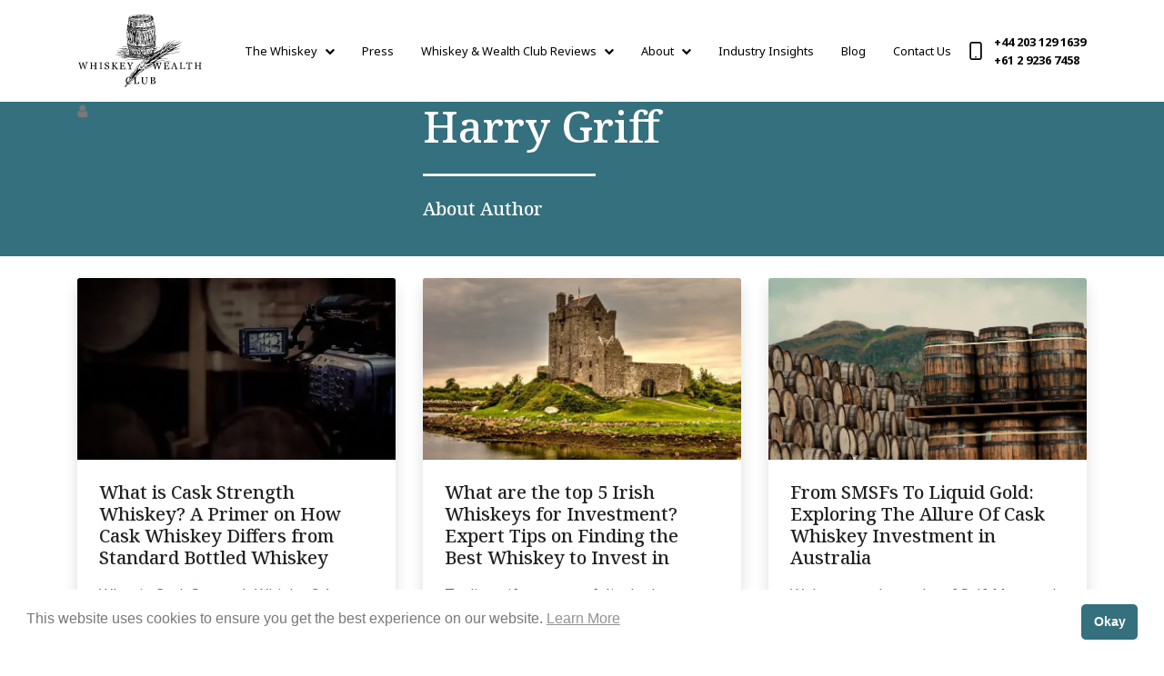

--- FILE ---
content_type: text/html; charset=UTF-8
request_url: https://whiskeywealthclub.com/author/harrygriff/
body_size: 16795
content:
<!DOCTYPE html>
<html lang="en-US">
<head>
  <meta charset="UTF-8">
  <meta name="viewport" content="width=device-width, initial-scale=1">
  <meta name="google-site-verification" content="nupt1QbthhTQJCQ-Z726pHZM4zM0fmGDeRxC8OaAND4" />
  <meta name='robots' content='noindex, follow' />
    <!-- Start VWO Common Smartcode -->
    <script data-cfasync="false" nowprocket data-jetpack-boost="ignore" type='text/javascript'>
        var _vwo_clicks = 10;
    </script>
    <!-- End VWO Common Smartcode -->
        <!-- Start VWO Async SmartCode -->
    <link rel="preconnect" href="https://dev.visualwebsiteoptimizer.com" />
    <script data-cfasync="false" nowprocket data-jetpack-boost="ignore" type='text/javascript' id='vwoCode'>
        /* Fix: wp-rocket (application/ld+json) */
        window._vwo_code || (function () {
            var w=window,
            d=document;
            var account_id=982521,
            version=2.2,
            settings_tolerance=2000,
            library_tolerance=2500,
            use_existing_jquery=true,
            platform='web',
            hide_element='body',
            hide_element_style='opacity:0 !important;filter:alpha(opacity=0) !important;background:none !important';
            /* DO NOT EDIT BELOW THIS LINE */
            if(f=!1,v=d.querySelector('#vwoCode'),cc={},-1<d.URL.indexOf('__vwo_disable__')||w._vwo_code)return;try{var e=JSON.parse(localStorage.getItem('_vwo_'+account_id+'_config'));cc=e&&'object'==typeof e?e:{}}catch(e){}function r(t){try{return decodeURIComponent(t)}catch(e){return t}}var s=function(){var e={combination:[],combinationChoose:[],split:[],exclude:[],uuid:null,consent:null,optOut:null},t=d.cookie||'';if(!t)return e;for(var n,i,o=/(?:^|;\s*)(?:(_vis_opt_exp_(\d+)_combi=([^;]*))|(_vis_opt_exp_(\d+)_combi_choose=([^;]*))|(_vis_opt_exp_(\d+)_split=([^:;]*))|(_vis_opt_exp_(\d+)_exclude=[^;]*)|(_vis_opt_out=([^;]*))|(_vwo_global_opt_out=[^;]*)|(_vwo_uuid=([^;]*))|(_vwo_consent=([^;]*)))/g;null!==(n=o.exec(t));)try{n[1]?e.combination.push({id:n[2],value:r(n[3])}):n[4]?e.combinationChoose.push({id:n[5],value:r(n[6])}):n[7]?e.split.push({id:n[8],value:r(n[9])}):n[10]?e.exclude.push({id:n[11]}):n[12]?e.optOut=r(n[13]):n[14]?e.optOut=!0:n[15]?e.uuid=r(n[16]):n[17]&&(i=r(n[18]),e.consent=i&&3<=i.length?i.substring(0,3):null)}catch(e){}return e}();function i(){var e=function(){if(w.VWO&&Array.isArray(w.VWO))for(var e=0;e<w.VWO.length;e++){var t=w.VWO[e];if(Array.isArray(t)&&('setVisitorId'===t[0]||'setSessionId'===t[0]))return!0}return!1}(),t='a='+account_id+'&u='+encodeURIComponent(w._vis_opt_url||d.URL)+'&vn='+version+'&ph=1'+('undefined'!=typeof platform?'&p='+platform:'')+'&st='+w.performance.now();e||((n=function(){var e,t=[],n={},i=w.VWO&&w.VWO.appliedCampaigns||{};for(e in i){var o=i[e]&&i[e].v;o&&(t.push(e+'-'+o+'-1'),n[e]=!0)}if(s&&s.combination)for(var r=0;r<s.combination.length;r++){var a=s.combination[r];n[a.id]||t.push(a.id+'-'+a.value)}return t.join('|')}())&&(t+='&c='+n),(n=function(){var e=[],t={};if(s&&s.combinationChoose)for(var n=0;n<s.combinationChoose.length;n++){var i=s.combinationChoose[n];e.push(i.id+'-'+i.value),t[i.id]=!0}if(s&&s.split)for(var o=0;o<s.split.length;o++)t[(i=s.split[o]).id]||e.push(i.id+'-'+i.value);return e.join('|')}())&&(t+='&cc='+n),(n=function(){var e={},t=[];if(w.VWO&&Array.isArray(w.VWO))for(var n=0;n<w.VWO.length;n++){var i=w.VWO[n];if(Array.isArray(i)&&'setVariation'===i[0]&&i[1]&&Array.isArray(i[1]))for(var o=0;o<i[1].length;o++){var r,a=i[1][o];a&&'object'==typeof a&&(r=a.e,a=a.v,r&&a&&(e[r]=a))}}for(r in e)t.push(r+'-'+e[r]);return t.join('|')}())&&(t+='&sv='+n)),s&&s.optOut&&(t+='&o='+s.optOut);var n=function(){var e=[],t={};if(s&&s.exclude)for(var n=0;n<s.exclude.length;n++){var i=s.exclude[n];t[i.id]||(e.push(i.id),t[i.id]=!0)}return e.join('|')}();return n&&(t+='&e='+n),s&&s.uuid&&(t+='&id='+s.uuid),s&&s.consent&&(t+='&consent='+s.consent),w.name&&-1<w.name.indexOf('_vis_preview')&&(t+='&pM=true'),w.VWO&&w.VWO.ed&&(t+='&ed='+w.VWO.ed),t}code={nonce:v&&v.nonce,use_existing_jquery:function(){return'undefined'!=typeof use_existing_jquery?use_existing_jquery:void 0},library_tolerance:function(){return'undefined'!=typeof library_tolerance?library_tolerance:void 0},settings_tolerance:function(){return cc.sT||settings_tolerance},hide_element_style:function(){return'{'+(cc.hES||hide_element_style)+'}'},hide_element:function(){return performance.getEntriesByName('first-contentful-paint')[0]?'':'string'==typeof cc.hE?cc.hE:hide_element},getVersion:function(){return version},finish:function(e){var t;f||(f=!0,(t=d.getElementById('_vis_opt_path_hides'))&&t.parentNode.removeChild(t),e&&((new Image).src='https://dev.visualwebsiteoptimizer.com/ee.gif?a='+account_id+e))},finished:function(){return f},addScript:function(e){var t=d.createElement('script');t.type='text/javascript',e.src?t.src=e.src:t.text=e.text,v&&t.setAttribute('nonce',v.nonce),d.getElementsByTagName('head')[0].appendChild(t)},load:function(e,t){t=t||{};var n=new XMLHttpRequest;n.open('GET',e,!0),n.withCredentials=!t.dSC,n.responseType=t.responseType||'text',n.onload=function(){if(t.onloadCb)return t.onloadCb(n,e);200===n.status?_vwo_code.addScript({text:n.responseText}):_vwo_code.finish('&e=loading_failure:'+e)},n.onerror=function(){if(t.onerrorCb)return t.onerrorCb(e);_vwo_code.finish('&e=loading_failure:'+e)},n.send()},init:function(){var e,t=this.settings_tolerance();w._vwo_settings_timer=setTimeout(function(){_vwo_code.finish()},t),'body'!==this.hide_element()?(n=d.createElement('style'),e=(t=this.hide_element())?t+this.hide_element_style():'',t=d.getElementsByTagName('head')[0],n.setAttribute('id','_vis_opt_path_hides'),v&&n.setAttribute('nonce',v.nonce),n.setAttribute('type','text/css'),n.styleSheet?n.styleSheet.cssText=e:n.appendChild(d.createTextNode(e)),t.appendChild(n)):(n=d.getElementsByTagName('head')[0],(e=d.createElement('div')).style.cssText='z-index: 2147483647 !important;position: fixed !important;left: 0 !important;top: 0 !important;width: 100% !important;height: 100% !important;background: white !important;',e.setAttribute('id','_vis_opt_path_hides'),e.classList.add('_vis_hide_layer'),n.parentNode.insertBefore(e,n.nextSibling));var n='https://dev.visualwebsiteoptimizer.com/j.php?'+i();-1!==w.location.search.indexOf('_vwo_xhr')?this.addScript({src:n}):this.load(n+'&x=true',{l:1})}};w._vwo_code=code;code.init();})();
    </script>
    <!-- End VWO Async SmartCode -->
    
<!-- Google Tag Manager for WordPress by gtm4wp.com -->
<script data-cfasync="false" data-pagespeed-no-defer>
	var gtm4wp_datalayer_name = "dataLayer";
	var dataLayer = dataLayer || [];
</script>
<!-- End Google Tag Manager for WordPress by gtm4wp.com -->
	<!-- This site is optimized with the Yoast SEO Premium plugin v26.7 (Yoast SEO v26.7) - https://yoast.com/wordpress/plugins/seo/ -->
	<title>Harry Griff, Author at Whiskey &amp; Wealth Club</title>
	<meta property="og:locale" content="en_US" />
	<meta property="og:type" content="profile" />
	<meta property="og:title" content="Harry Griff" />
	<meta property="og:url" content="https://whiskeywealthclub.com/author/harrygriff/" />
	<meta property="og:site_name" content="Whiskey &amp; Wealth Club" />
	<meta property="og:image" content="https://secure.gravatar.com/avatar/2ada556f62af21eef8737085f1b3ec19?s=500&d=mm&r=g" />
	<meta name="twitter:card" content="summary_large_image" />
	<script type="application/ld+json" class="yoast-schema-graph">{"@context":"https://schema.org","@graph":[{"@type":"ProfilePage","@id":"https://whiskeywealthclub.com/author/harrygriff/","url":"https://whiskeywealthclub.com/author/harrygriff/","name":"Harry Griff, Author at Whiskey &amp; Wealth Club","isPartOf":{"@id":"https://whiskeywealthclub.com/#website"},"primaryImageOfPage":{"@id":"https://whiskeywealthclub.com/author/harrygriff/#primaryimage"},"image":{"@id":"https://whiskeywealthclub.com/author/harrygriff/#primaryimage"},"thumbnailUrl":"https://assets.whiskeywealthclub.com/content/uploads/2021/05/camera_on_casks-scaled-2.jpg","breadcrumb":{"@id":"https://whiskeywealthclub.com/author/harrygriff/#breadcrumb"},"inLanguage":"en-US","potentialAction":[{"@type":"ReadAction","target":["https://whiskeywealthclub.com/author/harrygriff/"]}]},{"@type":"ImageObject","inLanguage":"en-US","@id":"https://whiskeywealthclub.com/author/harrygriff/#primaryimage","url":"https://assets.whiskeywealthclub.com/content/uploads/2021/05/camera_on_casks-scaled-2.jpg","contentUrl":"https://assets.whiskeywealthclub.com/content/uploads/2021/05/camera_on_casks-scaled-2.jpg","width":2560,"height":892,"caption":"camera filming the best luxury whiskey to invest in"},{"@type":"BreadcrumbList","@id":"https://whiskeywealthclub.com/author/harrygriff/#breadcrumb","itemListElement":[{"@type":"ListItem","position":1,"name":"Home","item":"https://whiskeywealthclub.com/"},{"@type":"ListItem","position":2,"name":"Archives for Harry Griff"}]},{"@type":"WebSite","@id":"https://whiskeywealthclub.com/#website","url":"https://whiskeywealthclub.com/","name":"Whiskey &amp; Wealth Club","description":"The World&#039;s Leading Whiskey Wholesale Opportunity","publisher":{"@id":"https://whiskeywealthclub.com/#organization"},"potentialAction":[{"@type":"SearchAction","target":{"@type":"EntryPoint","urlTemplate":"https://whiskeywealthclub.com/?s={search_term_string}"},"query-input":{"@type":"PropertyValueSpecification","valueRequired":true,"valueName":"search_term_string"}}],"inLanguage":"en-US"},{"@type":"Organization","@id":"https://whiskeywealthclub.com/#organization","name":"Whiskey & Wealth Club","url":"https://whiskeywealthclub.com/","logo":{"@type":"ImageObject","inLanguage":"en-US","@id":"https://whiskeywealthclub.com/#/schema/logo/image/","url":"https://assets.whiskeywealthclub.com/content/uploads/2021/04/wwc_logo_black.png","contentUrl":"https://assets.whiskeywealthclub.com/content/uploads/2021/04/wwc_logo_black.png","width":564,"height":348,"caption":"Whiskey & Wealth Club"},"image":{"@id":"https://whiskeywealthclub.com/#/schema/logo/image/"}},{"@type":"Person","@id":"https://whiskeywealthclub.com/#/schema/person/672ca9b1d32d395eea324ed948bc2dde","name":"Harry Griff","mainEntityOfPage":{"@id":"https://whiskeywealthclub.com/author/harrygriff/"}}]}</script>
	<!-- / Yoast SEO Premium plugin. -->


<style id='wp-img-auto-sizes-contain-inline-css' type='text/css'>
img:is([sizes=auto i],[sizes^="auto," i]){contain-intrinsic-size:3000px 1500px}
/*# sourceURL=wp-img-auto-sizes-contain-inline-css */
</style>
<style id='wp-block-library-inline-css' type='text/css'>
:root{--wp-block-synced-color:#7a00df;--wp-block-synced-color--rgb:122,0,223;--wp-bound-block-color:var(--wp-block-synced-color);--wp-editor-canvas-background:#ddd;--wp-admin-theme-color:#007cba;--wp-admin-theme-color--rgb:0,124,186;--wp-admin-theme-color-darker-10:#006ba1;--wp-admin-theme-color-darker-10--rgb:0,107,160.5;--wp-admin-theme-color-darker-20:#005a87;--wp-admin-theme-color-darker-20--rgb:0,90,135;--wp-admin-border-width-focus:2px}@media (min-resolution:192dpi){:root{--wp-admin-border-width-focus:1.5px}}.wp-element-button{cursor:pointer}:root .has-very-light-gray-background-color{background-color:#eee}:root .has-very-dark-gray-background-color{background-color:#313131}:root .has-very-light-gray-color{color:#eee}:root .has-very-dark-gray-color{color:#313131}:root .has-vivid-green-cyan-to-vivid-cyan-blue-gradient-background{background:linear-gradient(135deg,#00d084,#0693e3)}:root .has-purple-crush-gradient-background{background:linear-gradient(135deg,#34e2e4,#4721fb 50%,#ab1dfe)}:root .has-hazy-dawn-gradient-background{background:linear-gradient(135deg,#faaca8,#dad0ec)}:root .has-subdued-olive-gradient-background{background:linear-gradient(135deg,#fafae1,#67a671)}:root .has-atomic-cream-gradient-background{background:linear-gradient(135deg,#fdd79a,#004a59)}:root .has-nightshade-gradient-background{background:linear-gradient(135deg,#330968,#31cdcf)}:root .has-midnight-gradient-background{background:linear-gradient(135deg,#020381,#2874fc)}:root{--wp--preset--font-size--normal:16px;--wp--preset--font-size--huge:42px}.has-regular-font-size{font-size:1em}.has-larger-font-size{font-size:2.625em}.has-normal-font-size{font-size:var(--wp--preset--font-size--normal)}.has-huge-font-size{font-size:var(--wp--preset--font-size--huge)}.has-text-align-center{text-align:center}.has-text-align-left{text-align:left}.has-text-align-right{text-align:right}.has-fit-text{white-space:nowrap!important}#end-resizable-editor-section{display:none}.aligncenter{clear:both}.items-justified-left{justify-content:flex-start}.items-justified-center{justify-content:center}.items-justified-right{justify-content:flex-end}.items-justified-space-between{justify-content:space-between}.screen-reader-text{border:0;clip-path:inset(50%);height:1px;margin:-1px;overflow:hidden;padding:0;position:absolute;width:1px;word-wrap:normal!important}.screen-reader-text:focus{background-color:#ddd;clip-path:none;color:#444;display:block;font-size:1em;height:auto;left:5px;line-height:normal;padding:15px 23px 14px;text-decoration:none;top:5px;width:auto;z-index:100000}html :where(.has-border-color){border-style:solid}html :where([style*=border-top-color]){border-top-style:solid}html :where([style*=border-right-color]){border-right-style:solid}html :where([style*=border-bottom-color]){border-bottom-style:solid}html :where([style*=border-left-color]){border-left-style:solid}html :where([style*=border-width]){border-style:solid}html :where([style*=border-top-width]){border-top-style:solid}html :where([style*=border-right-width]){border-right-style:solid}html :where([style*=border-bottom-width]){border-bottom-style:solid}html :where([style*=border-left-width]){border-left-style:solid}html :where(img[class*=wp-image-]){height:auto;max-width:100%}:where(figure){margin:0 0 1em}html :where(.is-position-sticky){--wp-admin--admin-bar--position-offset:var(--wp-admin--admin-bar--height,0px)}@media screen and (max-width:600px){html :where(.is-position-sticky){--wp-admin--admin-bar--position-offset:0px}}

/*# sourceURL=wp-block-library-inline-css */
</style><style id='global-styles-inline-css' type='text/css'>
:root{--wp--preset--aspect-ratio--square: 1;--wp--preset--aspect-ratio--4-3: 4/3;--wp--preset--aspect-ratio--3-4: 3/4;--wp--preset--aspect-ratio--3-2: 3/2;--wp--preset--aspect-ratio--2-3: 2/3;--wp--preset--aspect-ratio--16-9: 16/9;--wp--preset--aspect-ratio--9-16: 9/16;--wp--preset--color--black: #000000;--wp--preset--color--cyan-bluish-gray: #abb8c3;--wp--preset--color--white: #ffffff;--wp--preset--color--pale-pink: #f78da7;--wp--preset--color--vivid-red: #cf2e2e;--wp--preset--color--luminous-vivid-orange: #ff6900;--wp--preset--color--luminous-vivid-amber: #fcb900;--wp--preset--color--light-green-cyan: #7bdcb5;--wp--preset--color--vivid-green-cyan: #00d084;--wp--preset--color--pale-cyan-blue: #8ed1fc;--wp--preset--color--vivid-cyan-blue: #0693e3;--wp--preset--color--vivid-purple: #9b51e0;--wp--preset--gradient--vivid-cyan-blue-to-vivid-purple: linear-gradient(135deg,rgb(6,147,227) 0%,rgb(155,81,224) 100%);--wp--preset--gradient--light-green-cyan-to-vivid-green-cyan: linear-gradient(135deg,rgb(122,220,180) 0%,rgb(0,208,130) 100%);--wp--preset--gradient--luminous-vivid-amber-to-luminous-vivid-orange: linear-gradient(135deg,rgb(252,185,0) 0%,rgb(255,105,0) 100%);--wp--preset--gradient--luminous-vivid-orange-to-vivid-red: linear-gradient(135deg,rgb(255,105,0) 0%,rgb(207,46,46) 100%);--wp--preset--gradient--very-light-gray-to-cyan-bluish-gray: linear-gradient(135deg,rgb(238,238,238) 0%,rgb(169,184,195) 100%);--wp--preset--gradient--cool-to-warm-spectrum: linear-gradient(135deg,rgb(74,234,220) 0%,rgb(151,120,209) 20%,rgb(207,42,186) 40%,rgb(238,44,130) 60%,rgb(251,105,98) 80%,rgb(254,248,76) 100%);--wp--preset--gradient--blush-light-purple: linear-gradient(135deg,rgb(255,206,236) 0%,rgb(152,150,240) 100%);--wp--preset--gradient--blush-bordeaux: linear-gradient(135deg,rgb(254,205,165) 0%,rgb(254,45,45) 50%,rgb(107,0,62) 100%);--wp--preset--gradient--luminous-dusk: linear-gradient(135deg,rgb(255,203,112) 0%,rgb(199,81,192) 50%,rgb(65,88,208) 100%);--wp--preset--gradient--pale-ocean: linear-gradient(135deg,rgb(255,245,203) 0%,rgb(182,227,212) 50%,rgb(51,167,181) 100%);--wp--preset--gradient--electric-grass: linear-gradient(135deg,rgb(202,248,128) 0%,rgb(113,206,126) 100%);--wp--preset--gradient--midnight: linear-gradient(135deg,rgb(2,3,129) 0%,rgb(40,116,252) 100%);--wp--preset--font-size--small: 13px;--wp--preset--font-size--medium: 20px;--wp--preset--font-size--large: 36px;--wp--preset--font-size--x-large: 42px;--wp--preset--spacing--20: 0.44rem;--wp--preset--spacing--30: 0.67rem;--wp--preset--spacing--40: 1rem;--wp--preset--spacing--50: 1.5rem;--wp--preset--spacing--60: 2.25rem;--wp--preset--spacing--70: 3.38rem;--wp--preset--spacing--80: 5.06rem;--wp--preset--shadow--natural: 6px 6px 9px rgba(0, 0, 0, 0.2);--wp--preset--shadow--deep: 12px 12px 50px rgba(0, 0, 0, 0.4);--wp--preset--shadow--sharp: 6px 6px 0px rgba(0, 0, 0, 0.2);--wp--preset--shadow--outlined: 6px 6px 0px -3px rgb(255, 255, 255), 6px 6px rgb(0, 0, 0);--wp--preset--shadow--crisp: 6px 6px 0px rgb(0, 0, 0);}:where(.is-layout-flex){gap: 0.5em;}:where(.is-layout-grid){gap: 0.5em;}body .is-layout-flex{display: flex;}.is-layout-flex{flex-wrap: wrap;align-items: center;}.is-layout-flex > :is(*, div){margin: 0;}body .is-layout-grid{display: grid;}.is-layout-grid > :is(*, div){margin: 0;}:where(.wp-block-columns.is-layout-flex){gap: 2em;}:where(.wp-block-columns.is-layout-grid){gap: 2em;}:where(.wp-block-post-template.is-layout-flex){gap: 1.25em;}:where(.wp-block-post-template.is-layout-grid){gap: 1.25em;}.has-black-color{color: var(--wp--preset--color--black) !important;}.has-cyan-bluish-gray-color{color: var(--wp--preset--color--cyan-bluish-gray) !important;}.has-white-color{color: var(--wp--preset--color--white) !important;}.has-pale-pink-color{color: var(--wp--preset--color--pale-pink) !important;}.has-vivid-red-color{color: var(--wp--preset--color--vivid-red) !important;}.has-luminous-vivid-orange-color{color: var(--wp--preset--color--luminous-vivid-orange) !important;}.has-luminous-vivid-amber-color{color: var(--wp--preset--color--luminous-vivid-amber) !important;}.has-light-green-cyan-color{color: var(--wp--preset--color--light-green-cyan) !important;}.has-vivid-green-cyan-color{color: var(--wp--preset--color--vivid-green-cyan) !important;}.has-pale-cyan-blue-color{color: var(--wp--preset--color--pale-cyan-blue) !important;}.has-vivid-cyan-blue-color{color: var(--wp--preset--color--vivid-cyan-blue) !important;}.has-vivid-purple-color{color: var(--wp--preset--color--vivid-purple) !important;}.has-black-background-color{background-color: var(--wp--preset--color--black) !important;}.has-cyan-bluish-gray-background-color{background-color: var(--wp--preset--color--cyan-bluish-gray) !important;}.has-white-background-color{background-color: var(--wp--preset--color--white) !important;}.has-pale-pink-background-color{background-color: var(--wp--preset--color--pale-pink) !important;}.has-vivid-red-background-color{background-color: var(--wp--preset--color--vivid-red) !important;}.has-luminous-vivid-orange-background-color{background-color: var(--wp--preset--color--luminous-vivid-orange) !important;}.has-luminous-vivid-amber-background-color{background-color: var(--wp--preset--color--luminous-vivid-amber) !important;}.has-light-green-cyan-background-color{background-color: var(--wp--preset--color--light-green-cyan) !important;}.has-vivid-green-cyan-background-color{background-color: var(--wp--preset--color--vivid-green-cyan) !important;}.has-pale-cyan-blue-background-color{background-color: var(--wp--preset--color--pale-cyan-blue) !important;}.has-vivid-cyan-blue-background-color{background-color: var(--wp--preset--color--vivid-cyan-blue) !important;}.has-vivid-purple-background-color{background-color: var(--wp--preset--color--vivid-purple) !important;}.has-black-border-color{border-color: var(--wp--preset--color--black) !important;}.has-cyan-bluish-gray-border-color{border-color: var(--wp--preset--color--cyan-bluish-gray) !important;}.has-white-border-color{border-color: var(--wp--preset--color--white) !important;}.has-pale-pink-border-color{border-color: var(--wp--preset--color--pale-pink) !important;}.has-vivid-red-border-color{border-color: var(--wp--preset--color--vivid-red) !important;}.has-luminous-vivid-orange-border-color{border-color: var(--wp--preset--color--luminous-vivid-orange) !important;}.has-luminous-vivid-amber-border-color{border-color: var(--wp--preset--color--luminous-vivid-amber) !important;}.has-light-green-cyan-border-color{border-color: var(--wp--preset--color--light-green-cyan) !important;}.has-vivid-green-cyan-border-color{border-color: var(--wp--preset--color--vivid-green-cyan) !important;}.has-pale-cyan-blue-border-color{border-color: var(--wp--preset--color--pale-cyan-blue) !important;}.has-vivid-cyan-blue-border-color{border-color: var(--wp--preset--color--vivid-cyan-blue) !important;}.has-vivid-purple-border-color{border-color: var(--wp--preset--color--vivid-purple) !important;}.has-vivid-cyan-blue-to-vivid-purple-gradient-background{background: var(--wp--preset--gradient--vivid-cyan-blue-to-vivid-purple) !important;}.has-light-green-cyan-to-vivid-green-cyan-gradient-background{background: var(--wp--preset--gradient--light-green-cyan-to-vivid-green-cyan) !important;}.has-luminous-vivid-amber-to-luminous-vivid-orange-gradient-background{background: var(--wp--preset--gradient--luminous-vivid-amber-to-luminous-vivid-orange) !important;}.has-luminous-vivid-orange-to-vivid-red-gradient-background{background: var(--wp--preset--gradient--luminous-vivid-orange-to-vivid-red) !important;}.has-very-light-gray-to-cyan-bluish-gray-gradient-background{background: var(--wp--preset--gradient--very-light-gray-to-cyan-bluish-gray) !important;}.has-cool-to-warm-spectrum-gradient-background{background: var(--wp--preset--gradient--cool-to-warm-spectrum) !important;}.has-blush-light-purple-gradient-background{background: var(--wp--preset--gradient--blush-light-purple) !important;}.has-blush-bordeaux-gradient-background{background: var(--wp--preset--gradient--blush-bordeaux) !important;}.has-luminous-dusk-gradient-background{background: var(--wp--preset--gradient--luminous-dusk) !important;}.has-pale-ocean-gradient-background{background: var(--wp--preset--gradient--pale-ocean) !important;}.has-electric-grass-gradient-background{background: var(--wp--preset--gradient--electric-grass) !important;}.has-midnight-gradient-background{background: var(--wp--preset--gradient--midnight) !important;}.has-small-font-size{font-size: var(--wp--preset--font-size--small) !important;}.has-medium-font-size{font-size: var(--wp--preset--font-size--medium) !important;}.has-large-font-size{font-size: var(--wp--preset--font-size--large) !important;}.has-x-large-font-size{font-size: var(--wp--preset--font-size--x-large) !important;}
/*# sourceURL=global-styles-inline-css */
</style>

<style id='classic-theme-styles-inline-css' type='text/css'>
/*! This file is auto-generated */
.wp-block-button__link{color:#fff;background-color:#32373c;border-radius:9999px;box-shadow:none;text-decoration:none;padding:calc(.667em + 2px) calc(1.333em + 2px);font-size:1.125em}.wp-block-file__button{background:#32373c;color:#fff;text-decoration:none}
/*# sourceURL=/wp-includes/css/classic-themes.min.css */
</style>
<!-- <link rel='stylesheet' id='contact-form-7-css' href='https://assets.whiskeywealthclub.com/content/plugins/contact-form-7/includes/css/styles.css?ver=6.1.4' type='text/css' media='all' /> -->
<!-- <link rel='stylesheet' id='wpcf7-redirect-script-frontend-css' href='https://assets.whiskeywealthclub.com/content/plugins/wpcf7-redirect/build/assets/frontend-script.css?ver=2c532d7e2be36f6af233' type='text/css' media='all' /> -->
<!-- <link rel='stylesheet' id='nsc_bar_nice-cookie-consent-css' href='https://assets.whiskeywealthclub.com/content/plugins/beautiful-and-responsive-cookie-consent/public/cookieNSCconsent.min.css?ver=4.9.2' type='text/css' media='all' /> -->
<link rel="stylesheet" type="text/css" href="https://assets.whiskeywealthclub.com/content/cache/wpfc-minified/77j5lbvt/8f0ro.css" media="all"/>
<link rel='stylesheet' id='google-fonts-css' href='https://fonts.googleapis.com/css?family=Noto+Serif:400,500,600,700|Noto+Sans:400,500,600,700|Open+Sans:400,500,600,700' type='text/css' media='all' />
<!-- <link rel='stylesheet' id='stylesheets-css' href='https://assets.whiskeywealthclub.com/content/themes/bespoke-theme/dist/css/main.css?ver=1767112558613' type='text/css' media='all' /> -->
<link rel="stylesheet" type="text/css" href="https://assets.whiskeywealthclub.com/content/cache/wpfc-minified/e3hu9iuc/8f0ro.css" media="all"/>
<script id='nsc_bar_get_dataLayer_banner_init_script' nowprocket data-pagespeed-no-defer data-cfasync data-no-optimize='1' data-no-defer='1' type='text/javascript'>!function(e,o,n,s){const c={"cookieconsent_status":{"value":"","defaultValue":"allow"}},i="dataLayer",t=Object.keys(c),a={event:"beautiful_cookie_consent_initialized"};for(let e=0;e<t.length;e++)a[t[e]]=d(t[e],"info")||c[t[e]].defaultValue,"dismiss"===a[t[e]]&&(a[t[e]]="allow");function d(e,o){if("newBanner"!==o)return l(e);let n=l("cookieconsent_status");return n?(n=decodeURIComponent(n),n?(n=JSON.parse(n),n?!0===n.categories.includes(e)?"allow":"deny":(console.warn("cookie not found 3"),!1)):(console.warn("cookie not found 2"),!1)):(console.warn("cookie not found 1"),!1)}function l(e){return document.cookie.match("(^|;)\\s*"+e+"\\s*=\\s*([^;]+)")?.pop()||""}window[i]=window[i]||[],window[i].push(a)}();</script><script src='https://assets.whiskeywealthclub.com/content/cache/wpfc-minified/6wsrx13m/8f0ro.js' type="text/javascript"></script>
<!-- <script type="text/javascript" src="https://assets.whiskeywealthclub.com/content/themes/bespoke-theme/dist/js/aos.js?ver=1767112558613" id="aos-js"></script> -->
		<script type="text/javascript">
				(function(c,l,a,r,i,t,y){
					c[a]=c[a]||function(){(c[a].q=c[a].q||[]).push(arguments)};t=l.createElement(r);t.async=1;
					t.src="https://www.clarity.ms/tag/"+i+"?ref=wordpress";y=l.getElementsByTagName(r)[0];y.parentNode.insertBefore(t,y);
				})(window, document, "clarity", "script", "q8ovlvggs2");
		</script>
		
<!-- Google Tag Manager for WordPress by gtm4wp.com -->
<!-- GTM Container placement set to manual -->
<script data-cfasync="false" data-pagespeed-no-defer>
	var dataLayer_content = {"pagePostType":"post","pagePostType2":"author-post","pagePostAuthor":"Harry Griff"};
	dataLayer.push( dataLayer_content );
</script>
<script data-cfasync="false" data-pagespeed-no-defer>
(function(w,d,s,l,i){w[l]=w[l]||[];w[l].push({'gtm.start':
new Date().getTime(),event:'gtm.js'});var f=d.getElementsByTagName(s)[0],
j=d.createElement(s),dl=l!='dataLayer'?'&l='+l:'';j.async=true;j.src=
'//www.googletagmanager.com/gtm.js?id='+i+dl;f.parentNode.insertBefore(j,f);
})(window,document,'script','dataLayer','GTM-5JTK99G');
</script>
<!-- End Google Tag Manager for WordPress by gtm4wp.com --><link rel="alternate" href="https://whiskeywealthclub.com/author/harrygriff/" hreflang="x-default" />
<link rel="alternate" href="https://whiskeywealthclub.com/author/harrygriff/" hreflang="en" />
<link rel="alternate" href="https://whiskeywealthclub.cn/author/harrygriff/" hreflang="zh" />
<link rel="icon" href="https://whiskeywealthclub.com/content/smush-webp/2020/08/cropped-cropped-Whiskey-Wealth-Club_fev_icon-32x32-1-32x32.png.webp" sizes="32x32" />
<link rel="icon" href="https://whiskeywealthclub.com/content/smush-webp/2020/08/cropped-cropped-Whiskey-Wealth-Club_fev_icon-32x32-1-192x192.png.webp" sizes="192x192" />
<link rel="apple-touch-icon" href="https://whiskeywealthclub.com/content/smush-webp/2020/08/cropped-cropped-Whiskey-Wealth-Club_fev_icon-32x32-1-180x180.png.webp" />
<meta name="msapplication-TileImage" content="https://assets.whiskeywealthclub.com/content/uploads/2020/08/cropped-cropped-Whiskey-Wealth-Club_fev_icon-32x32-1-270x270.png" />
		<style type="text/css" id="wp-custom-css">
			.search-results .mega {
  margin-top: 0;
}

.mega{margin-top: -2em;}

.mega .block-columns > div:nth-child(2n) {
  background-color: #3E3E3E !important;
}		</style>
		  <!-- Meta Pixel Code -->
  <script>
  !function(f,b,e,v,n,t,s)
  {if(f.fbq)return;n=f.fbq=function(){n.callMethod?
  n.callMethod.apply(n,arguments):n.queue.push(arguments)};
  if(!f._fbq)f._fbq=n;n.push=n;n.loaded=!0;n.version='2.0';
  n.queue=[];t=b.createElement(e);t.async=!0;
  t.src=v;s=b.getElementsByTagName(e)[0];
  s.parentNode.insertBefore(t,s)}(window, document,'script',
  'https://connect.facebook.net/en_US/fbevents.js');
  fbq('init', '855424013610600');
  fbq('track', 'PageView');
  </script>
  <noscript><img height="1" width="1" style="display:none"
  src="https://www.facebook.com/tr?id=855424013610600&ev=PageView&noscript=1"
  /></noscript>
  <!-- End Meta Pixel Code -->
</head>

<body class="archive author author-harrygriff author-25 wp-theme-bespoke-theme" >
  
<!-- GTM Container placement set to manual -->
<!-- Google Tag Manager (noscript) -->
				<noscript><iframe src="https://www.googletagmanager.com/ns.html?id=GTM-5JTK99G" height="0" width="0" style="display:none;visibility:hidden" aria-hidden="true"></iframe></noscript>
<!-- End Google Tag Manager (noscript) -->    <div class="container-fluid bg-white">
        <header class="row fixed-top">

      <nav class="container navbar navbar-expand-xl navbar-dark">

        <a class="navbar-brand py-3 pl-3 pl-sm-0" href="/">

                      <img src="https://assets.whiskeywealthclub.com/content/themes/bespoke-theme/assets/images/logo.svg" alt="Whiskey & Wealth Club">

          
        </a>

        <button class="navbar-toggler mr-3" type="button" data-toggle="collapse" data-target="#navbarCollapse" aria-controls="navbarCollapse" aria-expanded="false" aria-label="Toggle navigation">
          <span class="navbar-toggler-icon"></span>
        </button>

        <div class="collapse navbar-collapse" id="navbarCollapse">
          <ul id="menu-home" class="navbar-nav align-items-xl-center align-items-start ml-auto">
            <li itemscope="itemscope" itemtype="https://www.schema.org/SiteNavigationElement" id="menu-item-5764" class="menu-item menu-item-type-taxonomy menu-item-object-category menu-item-has-children dropdown menu-item-5764 nav-item"><a title="The Whiskey" href="#" data-toggle="dropdown" aria-haspopup="true" aria-expanded="false" class="dropdown-toggle nav-link" id="menu-item-dropdown-5764">The Whiskey</a>
<ul class="dropdown-menu" aria-labelledby="menu-item-dropdown-5764" role="menu">
	<li itemscope="itemscope" itemtype="https://www.schema.org/SiteNavigationElement" id="menu-item-5768" class="menu-item menu-item-type-post_type menu-item-object-page menu-item-5768 nav-item"><a title="About Cask Whiskey Investment" href="https://whiskeywealthclub.com/cask-whiskey-investment/" class="dropdown-item">About Cask Whiskey Investment</a></li>
	<li itemscope="itemscope" itemtype="https://www.schema.org/SiteNavigationElement" id="menu-item-5769" class="menu-item menu-item-type-post_type menu-item-object-page menu-item-5769 nav-item"><a title="Irish Whiskey" href="https://whiskeywealthclub.com/irish-whiskey-investment/" class="dropdown-item">Irish Whiskey</a></li>
	<li itemscope="itemscope" itemtype="https://www.schema.org/SiteNavigationElement" id="menu-item-5770" class="menu-item menu-item-type-post_type menu-item-object-page menu-item-5770 nav-item"><a title="Scotch Whisky" href="https://whiskeywealthclub.com/scotch-whisky-investment/" class="dropdown-item">Scotch Whisky</a></li>
	<li itemscope="itemscope" itemtype="https://www.schema.org/SiteNavigationElement" id="menu-item-7767" class="menu-item menu-item-type-post_type menu-item-object-page menu-item-7767 nav-item"><a title="Australian Whisky" href="https://whiskeywealthclub.com/australian-whisky/" class="dropdown-item">Australian Whisky</a></li>
</ul>
</li>
<li itemscope="itemscope" itemtype="https://www.schema.org/SiteNavigationElement" id="menu-item-8059" class="menu-item menu-item-type-post_type menu-item-object-page menu-item-8059 nav-item"><a title="Press" href="https://whiskeywealthclub.com/press/" class="nav-link">Press</a></li>
<li itemscope="itemscope" itemtype="https://www.schema.org/SiteNavigationElement" id="menu-item-5757" class="menu-item menu-item-type-post_type menu-item-object-page menu-item-has-children dropdown menu-item-5757 nav-item"><a title="Whiskey &#038; Wealth Club Reviews" href="#" data-toggle="dropdown" aria-haspopup="true" aria-expanded="false" class="dropdown-toggle nav-link" id="menu-item-dropdown-5757">Whiskey &#038; Wealth Club Reviews</a>
<ul class="dropdown-menu" aria-labelledby="menu-item-dropdown-5757" role="menu">
	<li itemscope="itemscope" itemtype="https://www.schema.org/SiteNavigationElement" id="menu-item-7736" class="menu-item menu-item-type-post_type menu-item-object-page menu-item-7736 nav-item"><a title="Case study" href="https://whiskeywealthclub.com/ruth-cullen-case-study/" class="dropdown-item">Case study</a></li>
	<li itemscope="itemscope" itemtype="https://www.schema.org/SiteNavigationElement" id="menu-item-8026" class="menu-item menu-item-type-post_type menu-item-object-page menu-item-8026 nav-item"><a title="Reviews" href="https://whiskeywealthclub.com/reviews/" class="dropdown-item">Reviews</a></li>
</ul>
</li>
<li itemscope="itemscope" itemtype="https://www.schema.org/SiteNavigationElement" id="menu-item-5760" class="menu-item menu-item-type-post_type menu-item-object-page menu-item-has-children dropdown menu-item-5760 nav-item"><a title="About" href="#" data-toggle="dropdown" aria-haspopup="true" aria-expanded="false" class="dropdown-toggle nav-link" id="menu-item-dropdown-5760">About</a>
<ul class="dropdown-menu" aria-labelledby="menu-item-dropdown-5760" role="menu">
	<li itemscope="itemscope" itemtype="https://www.schema.org/SiteNavigationElement" id="menu-item-5762" class="menu-item menu-item-type-post_type menu-item-object-page menu-item-5762 nav-item"><a title="About Us" href="https://whiskeywealthclub.com/about/" class="dropdown-item">About Us</a></li>
	<li itemscope="itemscope" itemtype="https://www.schema.org/SiteNavigationElement" id="menu-item-5774" class="menu-item menu-item-type-custom menu-item-object-custom menu-item-5774 nav-item"><a title="Meet the Team" href="https://whiskeywealthclub.com/about/#meet-the-team" class="dropdown-item">Meet the Team</a></li>
	<li itemscope="itemscope" itemtype="https://www.schema.org/SiteNavigationElement" id="menu-item-5776" class="menu-item menu-item-type-post_type menu-item-object-page menu-item-5776 nav-item"><a title="Videos" href="https://whiskeywealthclub.com/videos/" class="dropdown-item">Videos</a></li>
	<li itemscope="itemscope" itemtype="https://www.schema.org/SiteNavigationElement" id="menu-item-5772" class="menu-item menu-item-type-post_type menu-item-object-page menu-item-5772 nav-item"><a title="Cask Whiskey Report" href="https://whiskeywealthclub.com/2020-cask-whiskey-buyer-report/" class="dropdown-item">Cask Whiskey Report</a></li>
	<li itemscope="itemscope" itemtype="https://www.schema.org/SiteNavigationElement" id="menu-item-5761" class="menu-item menu-item-type-post_type menu-item-object-page menu-item-5761 nav-item"><a title="FAQs" href="https://whiskeywealthclub.com/faqs/" class="dropdown-item">FAQs</a></li>
</ul>
</li>
<li itemscope="itemscope" itemtype="https://www.schema.org/SiteNavigationElement" id="menu-item-6701" class="menu-item menu-item-type-post_type menu-item-object-page menu-item-6701 nav-item"><a title="Industry Insights" href="https://whiskeywealthclub.com/kpmg/" class="nav-link">Industry Insights</a></li>
<li itemscope="itemscope" itemtype="https://www.schema.org/SiteNavigationElement" id="menu-item-5805" class="menu-item menu-item-type-post_type menu-item-object-page menu-item-5805 nav-item"><a title="Blog" href="https://whiskeywealthclub.com/cask-whiskey-news/" class="nav-link">Blog</a></li>
<li itemscope="itemscope" itemtype="https://www.schema.org/SiteNavigationElement" id="menu-item-5758" class="menu-item menu-item-type-post_type menu-item-object-page menu-item-5758 nav-item"><a title="Contact Us" href="https://whiskeywealthclub.com/contact-us/" class="nav-link">Contact Us</a></li>

            <li class="nav-item d-flex align-items-center">
                <small class="d-none d-xl-block"><img src="https://assets.whiskeywealthclub.com/content/themes/bespoke-theme/assets/images/iphone_white.svg" alt="phone" class="mr-2"></small>
                <small>
                  <a class="nav-link p-xl-0" href="tel: +44 203 129 1639">
                    <b class="phone">
                      +44 203 129 1639                    </b>            
                  </a>
                  
                  <a class="nav-link p-xl-0" href="tel:+61291350866">
                    <b class="phone">
                    +61 2 9236 7458
                    </b>            
                  </a>
                </small>
                <span class="sr-only">(current)</span></a>
            </li>
          </ul>
        </div>
      </nav>



    </header>
        <main>
    <article class="mega author-page">
        <div class="row bg-lightgrey block-filewithcontent block-standard-padding position-relative">
            <div class="container">
                <div class="row">


                    <div class="col-4 ">

                        <div class="the-img">
                            <div class="visual-container round">
                                                                    <i class="fa fa-user"></i>
                                                            </div>
                        </div>
                    </div>
                    <div class="col-8 mr-md-auto d-flex justify-md-content-center align-items-center">
                        <div class="box-for-content">
                            <div class="the-content">
                                <h1>Harry Griff</h1>
                            </div>

                            <div class="the-content d-none d-lg-block">
                                <hr class="bg-white ml-0 my-4">
                                <h5 class="text-white">About Author</h5>
                                                                                        </div>
                        </div>
                    </div>
                </div>
            </div>
        </div>
        <div class="row mobile-info d-block d-lg-none py-5">
            <div class="container">
                <div class="row">
                    <div class="col-12">
                        <div class="the-content ">
                            <h5>About Author</h5>
                                                                            </div>
                    </div>
                </div>
            </div>
        </div>
        <div class="row block-press-articles">
            <div class="container">
                <div class="row ajax-posts">

                                            <article class="col-lg-4">

                            <a href="https://whiskeywealthclub.com/insights/cask-strength-whiskey/" class="text-decoration-none">

                                <div class="post-article card shadow border-0 my-4">

                                    <picture class="card-image">
                                                                                <img class="card-img-top" src="https://whiskeywealthclub.com/content/smush-webp/2021/05/camera_on_casks-scaled-2-720x251.jpg.webp" alt="camera_on_casks-scaled">
                                        
                                    </picture>

                                    <div class="card-body">

                                        <h5 class="card-title pt-4 px-4">What is Cask Strength Whiskey? A Primer on How Cask Whiskey Differs from Standard Bottled Whiskey</h5>

                                        <div class="card-text px-4"><p>What is Cask Strength Whiskey? A Primer on How Cask Whiskey Differs from Standard Bottled Whiskey &nbsp; Over the last few years, cask strength whiskey has become something of a buzzword among aficionados. Always looking for new ways to enjoy their spirit of choice, cask strength whiskey is a way to experience a side of&#8230;</p>
</div>

                                        <div class="lowercard p-4 d-flex align-items-center justify-content-start">
                                            <div class="ml-3 flex-grow-1">
                                                <p class="m-0"><small>February 29, 2024</small></p>
                                            </div>
                                        </div>
                                    </div>
                                </div>
                            </a>
                        </article>

                                            <article class="col-lg-4">

                            <a href="https://whiskeywealthclub.com/investment/top-5-irish-whiskeys-for-investment/" class="text-decoration-none">

                                <div class="post-article card shadow border-0 my-4">

                                    <picture class="card-image">
                                                                                <img class="card-img-top" src="https://whiskeywealthclub.com/content/smush-webp/2023/12/wallace-bentt-KViyTyPUsl8-unsplash-720x480.jpg.webp" alt="wallace-bentt-KViyTyPUsl8-unsplash">
                                        
                                    </picture>

                                    <div class="card-body">

                                        <h5 class="card-title pt-4 px-4">What are the top 5 Irish Whiskeys for Investment? Expert Tips on Finding the Best Whiskey to Invest in</h5>

                                        <div class="card-text px-4"><p>To diversify your portfolio, look no further than Irish whiskey, one of the best alternative investments available. With a proven track record of increasing in value over time, Irish cask whiskey offers a unique opportunity to capitalise on a premium product that’s collectible and rare.  Irish whiskey has been a popular spirit for centuries and&#8230;</p>
</div>

                                        <div class="lowercard p-4 d-flex align-items-center justify-content-start">
                                            <div class="ml-3 flex-grow-1">
                                                <p class="m-0"><small>December 7, 2023</small></p>
                                            </div>
                                        </div>
                                    </div>
                                </div>
                            </a>
                        </article>

                                            <article class="col-lg-4">

                            <a href="https://whiskeywealthclub.com/investment/smsf-whiskey-investment/" class="text-decoration-none">

                                <div class="post-article card shadow border-0 my-4">

                                    <picture class="card-image">
                                                                                <img class="card-img-top" src="https://whiskeywealthclub.com/content/smush-webp/2023/12/DSC01812-720x405.jpg.webp" alt="Cask Whiskey">
                                        
                                    </picture>

                                    <div class="card-body">

                                        <h5 class="card-title pt-4 px-4">From SMSFs To Liquid Gold: Exploring The Allure Of Cask Whiskey Investment in Australia</h5>

                                        <div class="card-text px-4"><p>Welcome to the realm of Self-Managed Superannuation Funds (SMSFs). In this insightful blog, we’ll delve into the key knowledge you need to know about SMSFs – and why cask whiskey investment in Australia is an excellent addition to your asset portfolio. Empowering Individuals Through SMSFs SMSFs are a game-changing approach to retirement savings, providing individuals&#8230;</p>
</div>

                                        <div class="lowercard p-4 d-flex align-items-center justify-content-start">
                                            <div class="ml-3 flex-grow-1">
                                                <p class="m-0"><small></small></p>
                                            </div>
                                        </div>
                                    </div>
                                </div>
                            </a>
                        </article>

                                            <article class="col-lg-4">

                            <a href="https://whiskeywealthclub.com/irish/world-whisky-day-2023/" class="text-decoration-none">

                                <div class="post-article card shadow border-0 my-4">

                                    <picture class="card-image">
                                                                                <img class="card-img-top" src="https://whiskeywealthclub.com/content/smush-webp/2023/05/210628_Irish_Whiskey_11_0127-567x850-1.jpg.webp" alt="210628_Irish_Whiskey_11_0127-567&#215;850">
                                        
                                    </picture>

                                    <div class="card-body">

                                        <h5 class="card-title pt-4 px-4">Celebrate World Whisky Day 2023 with the best Luxury Scotch from Whiskey &#038; Wealth Club</h5>

                                        <div class="card-text px-4"><p>Cheers to the entire whiskey industry worldwide on World Whisky Day! Yes, it began as a celebration of Scotch, but it’s now far more inclusive of all whiskies, and is an international salute to the finest spirit this planet produces. How will you celebrate? World Whiskey Day takes place on the third Saturday every May,&#8230;</p>
</div>

                                        <div class="lowercard p-4 d-flex align-items-center justify-content-start">
                                            <div class="ml-3 flex-grow-1">
                                                <p class="m-0"><small>May 20, 2023</small></p>
                                            </div>
                                        </div>
                                    </div>
                                </div>
                            </a>
                        </article>

                                            <article class="col-lg-4">

                            <a href="https://whiskeywealthclub.com/opportunities/perfect-whiskey-for-investment/" class="text-decoration-none">

                                <div class="post-article card shadow border-0 my-4">

                                    <picture class="card-image">
                                                                                <img class="card-img-top" src="https://whiskeywealthclub.com/content/smush-webp/2023/04/Re-DSC09571-720x1080-1.jpg.webp" alt="Re-DSC09571-720&#215;1080">
                                        
                                    </picture>

                                    <div class="card-body">

                                        <h5 class="card-title pt-4 px-4">Creating the Perfect Whiskey for Investment: Expert Advice from Whiskey &#038; Wealth Club&#8217;s Finest</h5>

                                        <div class="card-text px-4"><p>The world of whiskey is thriving, with many of Whiskey &amp; Wealth Club’s clients thrilled by the skyrocketing whiskey market that seems immune from market fluctuations. But how do you make the next step &#8211; or even double-down on your investment to maximise your returns? We’re on hand to impart some of the great whiskey&#8230;</p>
</div>

                                        <div class="lowercard p-4 d-flex align-items-center justify-content-start">
                                            <div class="ml-3 flex-grow-1">
                                                <p class="m-0"><small>April 26, 2023</small></p>
                                            </div>
                                        </div>
                                    </div>
                                </div>
                            </a>
                        </article>

                                            <article class="col-lg-4">

                            <a href="https://whiskeywealthclub.com/investment/whiskey-brokers-find-best-whiskey-for-investment/" class="text-decoration-none">

                                <div class="post-article card shadow border-0 my-4">

                                    <picture class="card-image">
                                                                                <img class="card-img-top" src="https://whiskeywealthclub.com/content/smush-webp/2023/04/HH_GLASS_EDITED_004-720x405.jpg.webp" alt="HH_GLASS_EDITED_004">
                                        
                                    </picture>

                                    <div class="card-body">

                                        <h5 class="card-title pt-4 px-4">How Whiskey Brokers can Help you Navigate the Whiskey Market And Find the Best Whiskey for Investment</h5>

                                        <div class="card-text px-4"><p>If you’re seeking the best whiskey investments, then look no further than our excellent whiskey brokers, who can discuss your cask whiskey buying options in detail. We specialise in helping our clients maximise their yields in both the Irish whiskey and the Scotch markets… “Is it worth buying a cask of whisky?” If you’re currently&#8230;</p>
</div>

                                        <div class="lowercard p-4 d-flex align-items-center justify-content-start">
                                            <div class="ml-3 flex-grow-1">
                                                <p class="m-0"><small>April 21, 2023</small></p>
                                            </div>
                                        </div>
                                    </div>
                                </div>
                            </a>
                        </article>

                                            <article class="col-lg-4">

                            <a href="https://whiskeywealthclub.com/irish/irish-whiskey-market/" class="text-decoration-none">

                                <div class="post-article card shadow border-0 my-4">

                                    <picture class="card-image">
                                                                                <img class="card-img-top" src="https://whiskeywealthclub.com/content/smush-webp/2021/05/camera_on_casks-scaled-2-720x251.jpg.webp" alt="camera_on_casks-scaled">
                                        
                                    </picture>

                                    <div class="card-body">

                                        <h5 class="card-title pt-4 px-4">Get to know the Irish Whiskey Market &#8211; From Cask Ownership to Whiskey Subscriptions, Growth is on the Horizon</h5>

                                        <div class="card-text px-4"><p>The Irish whiskey market is one of the fastest-growing industries on the planet. Connoisseurs rave about it. Investors swear by it. Whisky sales and the whiskey trade are booming. And it&#8217;s a spirit that has not only a perfectly smooth taste, but a fascinating and vibrant history, spanning back to the 12th Century, as well&#8230;.</p>
</div>

                                        <div class="lowercard p-4 d-flex align-items-center justify-content-start">
                                            <div class="ml-3 flex-grow-1">
                                                <p class="m-0"><small>April 10, 2023</small></p>
                                            </div>
                                        </div>
                                    </div>
                                </div>
                            </a>
                        </article>

                                            <article class="col-lg-4">

                            <a href="https://whiskeywealthclub.com/investment/women-and-whiskey-investment/" class="text-decoration-none">

                                <div class="post-article card shadow border-0 my-4">

                                    <picture class="card-image">
                                                                                <img class="card-img-top" src="https://whiskeywealthclub.com/content/smush-webp/2023/04/210628_Irish_Whiskey_17_0098-567x850.jpg.webp" alt="210628_Irish_Whiskey_17_0098">
                                        
                                    </picture>

                                    <div class="card-body">

                                        <h5 class="card-title pt-4 px-4">Women and Whiskey Investment &#8211; from Female Whiskey Distillers to Women Owned Whiskey Collections</h5>

                                        <div class="card-text px-4"><p>On International Women’s Day, we salute and celebrate the women challenging gender bias and inequality across the investment and spirits landscape worldwide. More and more women are ascending to their rightful place. But at Whiskey &amp; Wealth Club we realise that we still have so much further to go.  Women and whiskey  International Women’s Day&#8230;</p>
</div>

                                        <div class="lowercard p-4 d-flex align-items-center justify-content-start">
                                            <div class="ml-3 flex-grow-1">
                                                <p class="m-0"><small>March 8, 2023</small></p>
                                            </div>
                                        </div>
                                    </div>
                                </div>
                            </a>
                        </article>

                                            <article class="col-lg-4">

                            <a href="https://whiskeywealthclub.com/investment/making-collectable-whiskey-part-of-your-investment-portfolio/" class="text-decoration-none">

                                <div class="post-article card shadow border-0 my-4">

                                    <picture class="card-image">
                                                                                <img class="card-img-top" src="https://whiskeywealthclub.com/content/smush-webp/2023/02/210628_Irish_Whiskey_17_0142-720x480.jpg.webp" alt="210628_Irish_Whiskey_17_0142">
                                        
                                    </picture>

                                    <div class="card-body">

                                        <h5 class="card-title pt-4 px-4">Making Collectable Whiskey Part of your Investment Portfolio: The Case for Becoming a Rare Whiskey Collector</h5>

                                        <div class="card-text px-4"><p>There are some staggering financial gains to be made in the world of collectible rare whiskeys, especially if that bottle is a one-off or was once associated with people in positions of great power. But you need to hone in on the details of this practice if you want to excel. As all private whiskey&#8230;</p>
</div>

                                        <div class="lowercard p-4 d-flex align-items-center justify-content-start">
                                            <div class="ml-3 flex-grow-1">
                                                <p class="m-0"><small>February 28, 2023</small></p>
                                            </div>
                                        </div>
                                    </div>
                                </div>
                            </a>
                        </article>

                                            <article class="col-lg-4">

                            <a href="https://whiskeywealthclub.com/irish/best-irish-whiskey-australia/" class="text-decoration-none">

                                <div class="post-article card shadow border-0 my-4">

                                    <picture class="card-image">
                                                                                <img class="card-img-top" src="https://whiskeywealthclub.com/content/smush-webp/2023/02/DSC02989-1919x1080-1-720x405.jpg.webp" alt="DSC02989-1919&#215;1080">
                                        
                                    </picture>

                                    <div class="card-body">

                                        <h5 class="card-title pt-4 px-4">The Best Irish Whiskey In Australia And How It Compares to the World&#8217;s Top Investment Whiskies</h5>

                                        <div class="card-text px-4"><p>Whiskey Investment Expands from the UK to Australia You only need to glance at the statistics to appreciate why at Whiskey &amp; Wealth Club, we’ve just launched a new headquarters in Sydney, focusing on whiskey investment in Australia— and fine-tuning the best Irish whiskies available in Oz.  In short, Irish whiskey is booming. It’s our&#8230;</p>
</div>

                                        <div class="lowercard p-4 d-flex align-items-center justify-content-start">
                                            <div class="ml-3 flex-grow-1">
                                                <p class="m-0"><small>February 10, 2023</small></p>
                                            </div>
                                        </div>
                                    </div>
                                </div>
                            </a>
                        </article>

                                            <article class="col-lg-4">

                            <a href="https://whiskeywealthclub.com/investment/best-alternative-investments-for-volatile-markets/" class="text-decoration-none">

                                <div class="post-article card shadow border-0 my-4">

                                    <picture class="card-image">
                                                                                <img class="card-img-top" src="https://whiskeywealthclub.com/content/smush-webp/2023/01/DSC07877-1620x1080-1-720x480.jpg.webp" alt="DSC07877-1620&#215;1080">
                                        
                                    </picture>

                                    <div class="card-body">

                                        <h5 class="card-title pt-4 px-4">Best Alternative Investments for Volatile Markets: Why 2023 is the Perfect Time to choose Collectable Whiskey</h5>

                                        <div class="card-text px-4"><p>With the stock market flatlining and the property market down, alternative assets — specifically in the sphere of rare whisky bottles as a form of investment — continue to hold their own. Best Alternative Investments for Volatile Markets: Why 2023 is the Perfect Time to choose Collectable Whiskey It’s safe to say that the last&#8230;</p>
</div>

                                        <div class="lowercard p-4 d-flex align-items-center justify-content-start">
                                            <div class="ml-3 flex-grow-1">
                                                <p class="m-0"><small>January 4, 2023</small></p>
                                            </div>
                                        </div>
                                    </div>
                                </div>
                            </a>
                        </article>

                                            <article class="col-lg-4">

                            <a href="https://whiskeywealthclub.com/investment/whiskey-barrel-investment/" class="text-decoration-none">

                                <div class="post-article card shadow border-0 my-4">

                                    <picture class="card-image">
                                                                                <img class="card-img-top" src="https://whiskeywealthclub.com/content/smush-webp/2022/11/CRAFT_EDITED_003-1919x1080-1-720x405.jpg.webp" alt="CRAFT_EDITED_003-1919&#215;1080">
                                        
                                    </picture>

                                    <div class="card-body">

                                        <h5 class="card-title pt-4 px-4">How many bottles come from a barrel of whiskey? What you Need to Know about Whiskey Barrel Investment</h5>

                                        <div class="card-text px-4"><p>If you’ve ever wondered just how many bottles of whiskey come from one barrel, read on. We’ve taken a look at the sizes of barrels, how the evaporation of the Angels’ Share can affect the eventual number of bottles, and what to look for if you want to bottle your cask of whiskey. So you’ve&#8230;</p>
</div>

                                        <div class="lowercard p-4 d-flex align-items-center justify-content-start">
                                            <div class="ml-3 flex-grow-1">
                                                <p class="m-0"><small>November 14, 2022</small></p>
                                            </div>
                                        </div>
                                    </div>
                                </div>
                            </a>
                        </article>

                                            <article class="col-lg-4">

                            <a href="https://whiskeywealthclub.com/investment/the-benefits-of-investing-in-whiskey-with-whiskey-wealth-club/" class="text-decoration-none">

                                <div class="post-article card shadow border-0 my-4">

                                    <picture class="card-image">
                                                                                <img class="card-img-top" src="https://whiskeywealthclub.com/content/smush-webp/2022/10/DSC09401-2-567x850-1.jpg.webp" alt="DSC09401-2-567&#215;850">
                                        
                                    </picture>

                                    <div class="card-body">

                                        <h5 class="card-title pt-4 px-4">Investing in the Finest Whiskey in the World: Introducing Whiskey &#038; Wealth Club</h5>

                                        <div class="card-text px-4"><p>Explore the booming world of cask whiskey ownership and discover the benefits of investing in cask whiskey with Whiskey &amp; Wealth Club. Find out what to expect, where to look, the risks to consider, and the opportunities for growth that make this one of the most exciting asset class investments around today. &nbsp; The Benefits&#8230;</p>
</div>

                                        <div class="lowercard p-4 d-flex align-items-center justify-content-start">
                                            <div class="ml-3 flex-grow-1">
                                                <p class="m-0"><small>October 18, 2022</small></p>
                                            </div>
                                        </div>
                                    </div>
                                </div>
                            </a>
                        </article>

                                            <article class="col-lg-4">

                            <a href="https://whiskeywealthclub.com/irish/what-is-triple-distilled-whiskey/" class="text-decoration-none">

                                <div class="post-article card shadow border-0 my-4">

                                    <picture class="card-image">
                                                                                <img class="card-img-top" src="https://whiskeywealthclub.com/content/smush-webp/2022/10/CRAFT_EDITED_002-1-1-720x352.jpg.webp" alt="CRAFT_EDITED_002 (1)">
                                        
                                    </picture>

                                    <div class="card-body">

                                        <h5 class="card-title pt-4 px-4">What is Triple Distilled Whiskey?</h5>

                                        <div class="card-text px-4"><p>Ever looked at a bottle of whiskey in the shop and pondered the difference between a double distilled and triple distilled whiskey? Then read on. In this comprehensive guide to triple distilled whiskey, you’ll learn just what the term means, how it’s made, and why it’s so favoured by whiskey enthusiasts around the world. &nbsp;&#8230;</p>
</div>

                                        <div class="lowercard p-4 d-flex align-items-center justify-content-start">
                                            <div class="ml-3 flex-grow-1">
                                                <p class="m-0"><small>October 12, 2022</small></p>
                                            </div>
                                        </div>
                                    </div>
                                </div>
                            </a>
                        </article>

                                            <article class="col-lg-4">

                            <a href="https://whiskeywealthclub.com/investment/how-to-invest-in-whiskey-casks/" class="text-decoration-none">

                                <div class="post-article card shadow border-0 my-4">

                                    <picture class="card-image">
                                                                                <img class="card-img-top" src="https://whiskeywealthclub.com/content/smush-webp/2022/10/DSC03062-1919x1080-1-720x405.jpg.webp" alt="DSC03062-1919&#215;1080">
                                        
                                    </picture>

                                    <div class="card-body">

                                        <h5 class="card-title pt-4 px-4">How to Invest in Whiskey Casks &#8211; 5 Key Steps to Understanding the World of Cask Investment</h5>

                                        <div class="card-text px-4"><p>How to Invest in Whiskey Casks &#8211; 5 Key Steps to Understanding the World of Cask Investment Investing in cask whiskey is a fantastic idea if you’re looking to place your money in a tangible asset in times of economic woe. But not every cask investment company has all their ducks in a row, or&#8230;</p>
</div>

                                        <div class="lowercard p-4 d-flex align-items-center justify-content-start">
                                            <div class="ml-3 flex-grow-1">
                                                <p class="m-0"><small>October 4, 2022</small></p>
                                            </div>
                                        </div>
                                    </div>
                                </div>
                            </a>
                        </article>

                                    </div>


            <!-- End Loop -->

                </ul>
            </div>
        </div>
    </article>

  </main>
<footer class="row bg-dark">
<div class="container py-5">

  <div class="row">

    <div class="col-md-8">
      <div class="row  footer-widgets">
                        <aside id="nav_menu-3" class="widget widget_nav_menu"><h6 class="h1 widget-title">Cask Whiskey <span class="sr-only">with Whiskey &#038; Wealth Club</span></h6><div class="menu-cast-whiskey-container"><ul id="menu-cast-whiskey" class="menu navbar-nav"><li itemscope="itemscope" itemtype="https://www.schema.org/SiteNavigationElement" id="menu-item-491" class="menu-item menu-item-type-post_type menu-item-object-page menu-item-491 nav-item"><a title="The Cask Whiskey Opportunity" href="https://whiskeywealthclub.com/cask-whiskey-investment/" class="nav-link">The Cask Whiskey Opportunity</a></li>
<li itemscope="itemscope" itemtype="https://www.schema.org/SiteNavigationElement" id="menu-item-3251" class="menu-item menu-item-type-post_type menu-item-object-page menu-item-3251 nav-item"><a title="Scotch Whisky" href="https://whiskeywealthclub.com/scotch-whisky-investment/" class="nav-link">Scotch Whisky</a></li>
<li itemscope="itemscope" itemtype="https://www.schema.org/SiteNavigationElement" id="menu-item-1677" class="menu-item menu-item-type-post_type menu-item-object-page menu-item-1677 nav-item"><a title="Irish Whiskey" href="https://whiskeywealthclub.com/irish-whiskey-investment/" class="nav-link">Irish Whiskey</a></li>
<li itemscope="itemscope" itemtype="https://www.schema.org/SiteNavigationElement" id="menu-item-490" class="menu-item menu-item-type-post_type menu-item-object-page menu-item-490 nav-item"><a title="Whiskey &#038; Wealth Club Reviews" href="https://whiskeywealthclub.com/reviews/" class="nav-link">Whiskey &#038; Wealth Club Reviews</a></li>
<li itemscope="itemscope" itemtype="https://www.schema.org/SiteNavigationElement" id="menu-item-1854" class="menu-item menu-item-type-post_type menu-item-object-page menu-item-1854 nav-item"><a title="Contact Us" href="https://whiskeywealthclub.com/contact-us/" class="nav-link">Contact Us</a></li>
<li itemscope="itemscope" itemtype="https://www.schema.org/SiteNavigationElement" id="menu-item-2296" class="menu-item menu-item-type-post_type menu-item-object-page menu-item-2296 nav-item"><a title="FAQs" href="https://whiskeywealthclub.com/faqs/" class="nav-link">FAQs</a></li>
</ul></div></aside><aside id="nav_menu-4" class="widget widget_nav_menu"><h6 class="h1 widget-title">About</h6><div class="menu-about-container"><ul id="menu-about" class="menu navbar-nav"><li itemscope="itemscope" itemtype="https://www.schema.org/SiteNavigationElement" id="menu-item-2298" class="menu-item menu-item-type-post_type menu-item-object-page menu-item-2298 nav-item"><a title="Whiskey &amp; Wealth Club" href="https://whiskeywealthclub.com/about/" class="nav-link">Whiskey &#038; Wealth Club</a></li>
<li itemscope="itemscope" itemtype="https://www.schema.org/SiteNavigationElement" id="menu-item-2299" class="menu-item menu-item-type-post_type menu-item-object-page menu-item-2299 nav-item"><a title="In the Press" href="https://whiskeywealthclub.com/press/" class="nav-link">In the Press</a></li>
<li itemscope="itemscope" itemtype="https://www.schema.org/SiteNavigationElement" id="menu-item-2300" class="menu-item menu-item-type-post_type menu-item-object-page menu-item-2300 nav-item"><a title="Blog" href="https://whiskeywealthclub.com/cask-whiskey-news/" class="nav-link">Blog</a></li>
<li itemscope="itemscope" itemtype="https://www.schema.org/SiteNavigationElement" id="menu-item-2301" class="menu-item menu-item-type-post_type menu-item-object-page menu-item-2301 nav-item"><a title="Privacy Policy" href="https://whiskeywealthclub.com/privacy-policy/" class="nav-link">Privacy Policy</a></li>
<li itemscope="itemscope" itemtype="https://www.schema.org/SiteNavigationElement" id="menu-item-3435" class="menu-item menu-item-type-custom menu-item-object-custom menu-item-3435 nav-item"><a title="Careers" target="_blank" href="https://apply.workable.com/craft-distilling-group/" class="nav-link">Careers</a></li>
</ul></div></aside><aside id="custom_html-3" class="widget_text widget widget_custom_html"><div class="textwidget custom-html-widget"><script type="text/javascript" src="//widget.trustpilot.com/bootstrap/v5/tp.widget.bootstrap.min.js" async></script>
<div class="trustpilot-widget" data-locale="en-GB" data-template-id="53aa8807dec7e10d38f59f32" data-businessunit-id="5c50e1f9f80a390001a46b11" data-style-height="150px" data-style-width="255px" data-theme="dark"> <a href="https://uk.trustpilot.com/review/whiskeywealthclub.com" target="_blank" rel="noopener noreferrer">Trustpilot</a></div>

<a href="https://www.safebuy.org.uk/business/companies/whiskey-wealth-club" target="_blank"><img src="https://assets.whiskeywealthclub.com/content/uploads/2024/05/Captura-de-pantalla-2024-05-15-a-las-17.17.10.png" alt="Whiskey & Wealth Club" /></a>

<div>
<img  style='margin-top: 30px; margin-right: 10px;' src="https://assets.whiskeywealthclub.com/content/uploads/2021/03/image-5.svg" alt="Scottish and Irish  Whiskey & Wealth Club, White Background">
<img style='margin-top: 30px; margin-right: 10px;' src="https://whiskeywealthclub.com/content/smush-webp/2021/03/master_card.png.webp" alt="Master Card Icon, buy Whisky Cask">
	</div></div></aside>              </div>
    </div>

    <div class="col-md-4">

      <div class="d-flex justify-content-end">
        <a href="/">
          <img src="https://assets.whiskeywealthclub.com/content/themes/bespoke-theme/assets/images/logo.svg" class="pt-4 img-fluid" alt="Whiskey & Wealth Club">
        </a>
      </div>

      <div class="d-flex justify-content-end mt-5 pt-3 pb-4">
                <a target="_blank" href="https://www.linkedin.com/company/whiskey-wealth-club/">
          <img class="px-2" src="https://assets.whiskeywealthclub.com/content/themes/bespoke-theme/assets/images/linkedin.svg" alt="Linked In">
        </a>
        
                <a target="_blank" href="https://www.facebook.com/whiskeyandwealth/">
          <img class="px-2" src="https://assets.whiskeywealthclub.com/content/themes/bespoke-theme/assets/images/facebook.svg" alt="facebook">
        </a>
        
                <a target="_blank" href="https://twitter.com/whiskey_wealthC">
          <img class="px-2" src="https://assets.whiskeywealthclub.com/content/themes/bespoke-theme/assets/images/twitter.svg" alt="twitter">
        </a>
        
                <a target="_blank" href="https://www.instagram.com/whiskeywealthclub/">
          <img class="px-2" src="https://assets.whiskeywealthclub.com/content/themes/bespoke-theme/assets/images/instagram.svg" alt="instagram">
        </a>
              </div>


    </div>
  </div>

  <div class="small mt-md-5 text-right text-md-left">
    Whiskey &amp; Wealth Club is regulated by the Financial Conduct Authority (FCA) to provide credit on whiskey purchased for personal use. No other aspect of our business is FCA regulated. The whiskey industry as a whole is not FCA regulated, and purchases of cask whiskey are not subject to FCA regulation, or Financial Ombudsman Service (FOS) or Financial Services Compensation Scheme (FSCS) protection. The contents of this website are not a regulated financial promotion and are not subject to FCA rules on financial promotions.
  </div>

  <div class="row d-flex justify-content-space-between">
    <div class="col-md-6">
      <p class="footer-grey fontsans pt-4 text-right text-lg-left text-md-left"><small>Copyright &copy; 2026 Whiskey &amp; Wealth Club - All Rights Reserved</small></p>

      
    </div>
    <div class="col-md-6 text-right">
      <p class="footer-grey pt-3"><small>
        Website By
        <a href="https://icldigital.com?utm_source=website_footer&utm_content=https://whiskeywealthclub.com" class="link-grey" target="_blank">
          ICL Digital
        </a>
      </small></p>
    </div>
    <div class="col-12">
      <p class="footer-grey fontsans pt-1 text-right text-lg-left text-md-left"><small>Whiskey & Wealth Club Limited, Company Number: 11656422, Registered address: 51a George Street, Richmond, England, TW9 1HJ</small></p>

    </div>
  </div>

</div>
</footer>
</div>
<script type="speculationrules">
{"prefetch":[{"source":"document","where":{"and":[{"href_matches":"/*"},{"not":{"href_matches":["/wp/wp-*.php","/wp/wp-admin/*","/content/uploads/*","/content/*","/content/plugins/*","/content/themes/bespoke-theme/*","/*\\?(.+)"]}},{"not":{"selector_matches":"a[rel~=\"nofollow\"]"}},{"not":{"selector_matches":".no-prefetch, .no-prefetch a"}}]},"eagerness":"conservative"}]}
</script>
<script>
              (function(e){
                  var el = document.createElement('script');
                  el.setAttribute('data-account', 'xl3edLo5kK');
                  el.setAttribute('src', 'https://cdn.userway.org/widget.js');
                  document.body.appendChild(el);
                })();
              </script><script type="text/javascript" src="https://assets.whiskeywealthclub.com/content/themes/bespoke-theme/dist/js/main.js?ver=1767112558613" id="jquery-js"></script>
<script type="text/javascript" src="https://assets.whiskeywealthclub.com/wp/wp-includes/js/dist/hooks.min.js?ver=dd5603f07f9220ed27f1" id="wp-hooks-js"></script>
<script type="text/javascript" src="https://assets.whiskeywealthclub.com/wp/wp-includes/js/dist/i18n.min.js?ver=c26c3dc7bed366793375" id="wp-i18n-js"></script>
<script type="text/javascript" id="wp-i18n-js-after">
/* <![CDATA[ */
wp.i18n.setLocaleData( { 'text direction\u0004ltr': [ 'ltr' ] } );
//# sourceURL=wp-i18n-js-after
/* ]]> */
</script>
<script type="text/javascript" defer src="https://assets.whiskeywealthclub.com/content/plugins/contact-form-7/includes/swv/js/index.js?ver=6.1.4" id="swv-js"></script>
<script type="text/javascript" id="contact-form-7-js-before">
/* <![CDATA[ */
var wpcf7 = {
    "api": {
        "root": "https:\/\/whiskeywealthclub.com\/wp-json\/",
        "namespace": "contact-form-7\/v1"
    }
};
//# sourceURL=contact-form-7-js-before
/* ]]> */
</script>
<script type="text/javascript" defer src="https://assets.whiskeywealthclub.com/content/plugins/contact-form-7/includes/js/index.js?ver=6.1.4" id="contact-form-7-js"></script>
<script type="text/javascript" id="wpcf7-redirect-script-js-extra">
/* <![CDATA[ */
var wpcf7r = {"ajax_url":"https://whiskeywealthclub.com/wp/wp-admin/admin-ajax.php"};
//# sourceURL=wpcf7-redirect-script-js-extra
/* ]]> */
</script>
<script type="text/javascript" src="https://assets.whiskeywealthclub.com/content/plugins/wpcf7-redirect/build/assets/frontend-script.js?ver=2c532d7e2be36f6af233" id="wpcf7-redirect-script-js"></script>
<script type="text/javascript" src="https://assets.whiskeywealthclub.com/content/plugins/beautiful-and-responsive-cookie-consent/public/cookieNSCconsent.min.js?ver=4.9.2" id="nsc_bar_nice-cookie-consent_js-js"></script>
<script type="text/javascript" id="nsc_bar_nice-cookie-consent_js-js-after">
/* <![CDATA[ */
window.addEventListener("load",function(){  window.cookieconsent.initialise({"content":{"deny":"Deny","dismiss":"Okay","allow":"Allow","link":"Learn More","href":"\/privacy-policy\/","message":"This website uses cookies to ensure you get the best experience on our website.","savesettings":"Save Settings"},"type":"info","palette":{"popup":{"background":"#fff","text":"#787878"},"button":{"background":"#34707D","text":"#fff","border":"#34707D"},"switches":{"background":"","backgroundChecked":"","switch":"","text":""}},"position":"bottom","theme":"classic","cookietypes":[{"label":"Technical","checked":"checked","disabled":"disabled","cookie_suffix":"tech"},{"label":"Marketing","checked":"","disabled":"","cookie_suffix":"marketing"}],"revokable":false,"onStatusChange":"1","dataLayerName":"dataLayer"})});
//# sourceURL=nsc_bar_nice-cookie-consent_js-js-after
/* ]]> */
</script>
<script type="text/javascript" src="https://assets.whiskeywealthclub.com/content/plugins/duracelltomi-google-tag-manager/dist/js/gtm4wp-form-move-tracker.js?ver=1.22.3" id="gtm4wp-form-move-tracker-js"></script>
<script defer src="https://static.cloudflareinsights.com/beacon.min.js/vcd15cbe7772f49c399c6a5babf22c1241717689176015" integrity="sha512-ZpsOmlRQV6y907TI0dKBHq9Md29nnaEIPlkf84rnaERnq6zvWvPUqr2ft8M1aS28oN72PdrCzSjY4U6VaAw1EQ==" data-cf-beacon='{"version":"2024.11.0","token":"3d7a7c7f715c40258b3d9833bd672227","r":1,"server_timing":{"name":{"cfCacheStatus":true,"cfEdge":true,"cfExtPri":true,"cfL4":true,"cfOrigin":true,"cfSpeedBrain":true},"location_startswith":null}}' crossorigin="anonymous"></script>
</body>
</html><!-- WP Fastest Cache file was created in 0.512 seconds, on January 19, 2026 @ 9:29 pm --><!-- via php -->

--- FILE ---
content_type: text/css
request_url: https://assets.whiskeywealthclub.com/content/cache/wpfc-minified/e3hu9iuc/8f0ro.css
body_size: 49088
content:
@charset "UTF-8";
 dl,h1,h2,h3,h4,h5,h6,ol,p,pre,ul{margin-top:0}.accordion>.card,.collapsing,.dropdown-divider,.modal-open,.progress,.toast,svg{overflow:hidden}img,svg{vertical-align:middle}.dropdown-menu,.tooltip,body,caption{text-align:left}dd,h1,h2,h3,h4,h5,h6,label{margin-bottom:.5rem}pre,textarea{overflow:auto}article,aside,figcaption,figure,footer,header,hgroup,legend,main,nav,section{display:block}.popover,.tooltip,legend{white-space:normal}.badge,progress,sub,sup{vertical-align:baseline}label,output{display:inline-block}button,hr,input{overflow:visible}:root{--blue:#007bff;--indigo:#6610f2;--purple:#6f42c1;--pink:#e83e8c;--red:#dc3545;--orange:#fd7e14;--yellow:#ffc107;--green:#28a745;--teal:#20c997;--cyan:#17a2b8;--gray:#6c757d;--gray-dark:#343a40;--primary:#34707D;--secondary:#3E3E3E;--success:#2ab27b;--info:#8eb4cb;--warning:#cbb956;--danger:#bf5329;--light:#f8f9fa;--dark:#212121;--lightgrey:#F9F9F9;--cardcolor:#9AB8BE;--white:#fff;--breakpoint-xs:0;--breakpoint-sm:576px;--breakpoint-md:768px;--breakpoint-lg:992px;--breakpoint-xl:1200px;--breakpoint-hg:1400px;--font-family-sans-serif:"Noto Sans",sans-serif;--font-family-monospace:SFMono-Regular,Menlo,Monaco,Consolas,"Liberation Mono","Courier New",monospace}*,::after,::before{box-sizing:border-box}html{font-family:sans-serif;line-height:1.15;-webkit-text-size-adjust:100%;-webkit-tap-highlight-color:rgba(33,33,33,0)}body{font-family:"Noto Sans",sans-serif;font-size:1rem;font-weight:400;line-height:1.6;color:#787878;background-color:#fff}dt,kbd kbd{font-weight:700}[tabindex="-1"]:focus{outline:0!important}dl,ol,p,ul{margin-bottom:1rem}abbr[data-original-title],abbr[title]{text-decoration:underline;text-decoration:underline dotted;cursor:help;border-bottom:0;text-decoration-skip-ink:none}address{margin-bottom:1rem;font-style:normal;line-height:inherit}ol ol,ol ul,ul ol,ul ul{margin-bottom:0}dd{margin-left:0}blockquote,figure{margin:0 0 1rem}b,strong{font-weight:bolder}small{font-size:80%}sub,sup{position:relative;font-size:75%;line-height:0}sub{bottom:-.25em}sup{top:-.5em}a{color:#34707D;text-decoration:none;background-color:transparent}a:hover{color:rgb(29.5254237288,63.593220339,70.9745762712);text-decoration:underline}a:not([href]):not([tabindex]),a:not([href]):not([tabindex]):focus,a:not([href]):not([tabindex]):hover{color:inherit;text-decoration:none}a:not([href]):not([tabindex]):focus{outline:0}code,kbd,pre,samp{font-family:SFMono-Regular,Menlo,Monaco,Consolas,"Liberation Mono","Courier New",monospace;font-size:1em}pre{margin-bottom:1rem}img{border-style:none}table{border-collapse:collapse}caption{padding-top:.75rem;padding-bottom:.75rem;color:#6c757d;caption-side:bottom}th{text-align:inherit}button{border-radius:0}button:focus{outline:dotted 1px;outline:-webkit-focus-ring-color auto 5px}button,input,optgroup,select,textarea{margin:0;font-family:inherit;font-size:inherit;line-height:inherit}.close,legend{font-size:1.5rem}button,select{text-transform:none}.btn,.initialism,.mega .block-sticky-nav .navbar.navbar-expand-lg .navbar-toggler,.subline,.ui-datepicker-calendar tr th{text-transform:uppercase}select{word-wrap:normal}[type=button],[type=reset],[type=submit],button{-webkit-appearance:button}[type=button]:not(:disabled),[type=reset]:not(:disabled),[type=submit]:not(:disabled),button:not(:disabled){cursor:pointer}[type=button]::-moz-focus-inner,[type=reset]::-moz-focus-inner,[type=submit]::-moz-focus-inner,button::-moz-focus-inner{padding:0;border-style:none}input[type=checkbox],input[type=radio]{box-sizing:border-box;padding:0}input[type=date],input[type=datetime-local],input[type=month],input[type=time]{-webkit-appearance:listbox}textarea{resize:vertical}fieldset{min-width:0;padding:0;margin:0;border:0}legend{width:100%;max-width:100%;padding:0;margin-bottom:.5rem;line-height:inherit;color:inherit}[type=number]::-webkit-inner-spin-button,[type=number]::-webkit-outer-spin-button{height:auto}[type=search]{outline-offset:-2px;-webkit-appearance:none}[type=search]::-webkit-search-decoration{-webkit-appearance:none}::-webkit-file-upload-button{font:inherit;-webkit-appearance:button}summary{display:list-item;cursor:pointer}template{display:none}[hidden]{display:none!important}.h1,.h2,.h3,.h4,.h5,.h6,h1,h2,h3,h4,h5,h6{margin-bottom:.5rem;font-family:"Noto Serif",serif;font-weight:500;line-height:1.2;color:#212121}.blockquote,.form-group,.table,hr{margin-bottom:1rem}.display-1,.display-2,.display-3,.display-4,.lead{font-weight:300}.h1,h1{font-size:3rem}.h2,h2{font-size:2.5rem}.h3,h3{font-size:2rem}.h4,h4{font-size:1.8rem}.h5,h5{font-size:1.25rem}.h6,h6{font-size:1rem}.lead{font-size:1.25rem}.display-1{font-size:6rem;line-height:1.2}.display-2{font-size:5.5rem;line-height:1.2}.display-3{font-size:4.5rem;line-height:1.2}.display-4{font-size:3.5rem;line-height:1.2}hr{box-sizing:content-box;height:0;margin-top:1rem;border:0;border-top:1px solid rgba(33,33,33,.1)}.img-fluid,.img-thumbnail{max-width:100%;height:auto}.small,small{font-size:80%;font-weight:400}.mark,mark{padding:.2em;background-color:#fcf8e3}.list-inline,.list-unstyled{padding-left:0;list-style:none}.list-inline-item{display:inline-block}.list-inline-item:not(:last-child){margin-right:.5rem}.initialism{font-size:90%}.blockquote{font-size:1.25rem}.blockquote-footer{display:block;font-size:80%;color:#6c757d}.blockquote-footer::before{content:"— "}.img-thumbnail{padding:.25rem;background-color:#fff;border:1px solid #dee2e6;border-radius:.25rem}.figure{display:inline-block}.figure-img{margin-bottom:.5rem;line-height:1}.figure-caption{font-size:90%;color:#6c757d}code,kbd{font-size:87.5%}a>code,pre code{color:inherit}code{color:#e83e8c;word-break:break-word}kbd{padding:.2rem .4rem;color:#fff;background-color:#212529;border-radius:.2rem}kbd kbd{padding:0;font-size:100%}.container,.container-fluid,.mega .hero>.hero-content{padding-right:15px;padding-left:15px;margin-right:auto;margin-left:auto;width:100%}pre{display:block;font-size:87.5%;color:#212529}pre code{font-size:inherit;word-break:normal}.pre-scrollable{max-height:340px;overflow-y:scroll}@media (min-width:576px){.container,.mega .hero>.hero-content{max-width:540px}}@media (min-width:768px){.container,.mega .hero>.hero-content{max-width:720px}}@media (min-width:992px){.container,.mega .hero>.hero-content{max-width:960px}}@media (min-width:1200px){.container,.mega .hero>.hero-content{max-width:1140px}}@media (min-width:1400px){.container,.mega .hero>.hero-content{max-width:1272px}}.col,.col-auto{max-width:100%}.row{display:flex;flex-wrap:wrap;margin-right:-15px;margin-left:-15px}.no-gutters{margin-right:0;margin-left:0}.no-gutters>.col,.no-gutters>[class*=col-]{padding-right:0;padding-left:0}.col,.col-1,.col-10,.col-11,.col-12,.col-2,.col-3,.col-4,.col-5,.col-6,.col-7,.col-8,.col-9,.col-auto,.col-hg,.col-hg-1,.col-hg-10,.col-hg-11,.col-hg-12,.col-hg-2,.col-hg-3,.col-hg-4,.col-hg-5,.col-hg-6,.col-hg-7,.col-hg-8,.col-hg-9,.col-hg-auto,.col-lg,.col-lg-1,.col-lg-10,.col-lg-11,.col-lg-12,.col-lg-2,.col-lg-3,.col-lg-4,.col-lg-5,.col-lg-6,.col-lg-7,.col-lg-8,.col-lg-9,.col-lg-auto,.col-md,.col-md-1,.col-md-10,.col-md-11,.col-md-12,.col-md-2,.col-md-3,.col-md-4,.col-md-5,.col-md-6,.col-md-7,.col-md-8,.col-md-9,.col-md-auto,.col-sm,.col-sm-1,.col-sm-10,.col-sm-11,.col-sm-12,.col-sm-2,.col-sm-3,.col-sm-4,.col-sm-5,.col-sm-6,.col-sm-7,.col-sm-8,.col-sm-9,.col-sm-auto,.col-xl,.col-xl-1,.col-xl-10,.col-xl-11,.col-xl-12,.col-xl-2,.col-xl-3,.col-xl-4,.col-xl-5,.col-xl-6,.col-xl-7,.col-xl-8,.col-xl-9,.col-xl-auto,.mega .block-chart-with-content.chart-horizontalBar .chart-container,footer .footer-widgets>aside{position:relative;width:100%;padding-right:15px;padding-left:15px}.col{flex-basis:0;flex-grow:1}.col-auto{flex:0 0 auto;width:auto}.col-1{flex:0 0 8.3333333333%;max-width:8.3333333333%}.col-2{flex:0 0 16.6666666667%;max-width:16.6666666667%}.col-3{flex:0 0 25%;max-width:25%}.col-4{flex:0 0 33.3333333333%;max-width:33.3333333333%}.col-5{flex:0 0 41.6666666667%;max-width:41.6666666667%}.col-6{flex:0 0 50%;max-width:50%}.col-7{flex:0 0 58.3333333333%;max-width:58.3333333333%}.col-8{flex:0 0 66.6666666667%;max-width:66.6666666667%}.col-9{flex:0 0 75%;max-width:75%}.col-10{flex:0 0 83.3333333333%;max-width:83.3333333333%}.col-11{flex:0 0 91.6666666667%;max-width:91.6666666667%}.col-12{flex:0 0 100%;max-width:100%}.order-first{order:-1}.order-last{order:13}.order-0{order:0}.order-1{order:1}.order-2{order:2}.order-3{order:3}.order-4{order:4}.order-5{order:5}.order-6{order:6}.order-7{order:7}.order-8{order:8}.order-9{order:9}.order-10{order:10}.order-11{order:11}.order-12{order:12}.offset-1{margin-left:8.3333333333%}.offset-2{margin-left:16.6666666667%}.offset-3{margin-left:25%}.offset-4{margin-left:33.3333333333%}.offset-5{margin-left:41.6666666667%}.offset-6{margin-left:50%}.offset-7{margin-left:58.3333333333%}.offset-8{margin-left:66.6666666667%}.offset-9{margin-left:75%}.offset-10{margin-left:83.3333333333%}.offset-11{margin-left:91.6666666667%}@media (min-width:576px){.col-sm{flex-basis:0;flex-grow:1;max-width:100%}.col-sm-auto{flex:0 0 auto;width:auto;max-width:100%}.col-sm-1{flex:0 0 8.3333333333%;max-width:8.3333333333%}.col-sm-2{flex:0 0 16.6666666667%;max-width:16.6666666667%}.col-sm-3{flex:0 0 25%;max-width:25%}.col-sm-4{flex:0 0 33.3333333333%;max-width:33.3333333333%}.col-sm-5{flex:0 0 41.6666666667%;max-width:41.6666666667%}.col-sm-6{flex:0 0 50%;max-width:50%}.col-sm-7{flex:0 0 58.3333333333%;max-width:58.3333333333%}.col-sm-8{flex:0 0 66.6666666667%;max-width:66.6666666667%}.col-sm-9{flex:0 0 75%;max-width:75%}.col-sm-10{flex:0 0 83.3333333333%;max-width:83.3333333333%}.col-sm-11{flex:0 0 91.6666666667%;max-width:91.6666666667%}.col-sm-12{flex:0 0 100%;max-width:100%}.order-sm-first{order:-1}.order-sm-last{order:13}.order-sm-0{order:0}.order-sm-1{order:1}.order-sm-2{order:2}.order-sm-3{order:3}.order-sm-4{order:4}.order-sm-5{order:5}.order-sm-6{order:6}.order-sm-7{order:7}.order-sm-8{order:8}.order-sm-9{order:9}.order-sm-10{order:10}.order-sm-11{order:11}.order-sm-12{order:12}.offset-sm-0{margin-left:0}.offset-sm-1{margin-left:8.3333333333%}.offset-sm-2{margin-left:16.6666666667%}.offset-sm-3{margin-left:25%}.offset-sm-4{margin-left:33.3333333333%}.offset-sm-5{margin-left:41.6666666667%}.offset-sm-6{margin-left:50%}.offset-sm-7{margin-left:58.3333333333%}.offset-sm-8{margin-left:66.6666666667%}.offset-sm-9{margin-left:75%}.offset-sm-10{margin-left:83.3333333333%}.offset-sm-11{margin-left:91.6666666667%}}@media (min-width:768px){.col-md{flex-basis:0;flex-grow:1;max-width:100%}.col-md-auto{flex:0 0 auto;width:auto;max-width:100%}.col-md-1{flex:0 0 8.3333333333%;max-width:8.3333333333%}.col-md-2{flex:0 0 16.6666666667%;max-width:16.6666666667%}.col-md-3{flex:0 0 25%;max-width:25%}.col-md-4{flex:0 0 33.3333333333%;max-width:33.3333333333%}.col-md-5{flex:0 0 41.6666666667%;max-width:41.6666666667%}.col-md-6{flex:0 0 50%;max-width:50%}.col-md-7{flex:0 0 58.3333333333%;max-width:58.3333333333%}.col-md-8{flex:0 0 66.6666666667%;max-width:66.6666666667%}.col-md-9{flex:0 0 75%;max-width:75%}.col-md-10{flex:0 0 83.3333333333%;max-width:83.3333333333%}.col-md-11{flex:0 0 91.6666666667%;max-width:91.6666666667%}.col-md-12{flex:0 0 100%;max-width:100%}.order-md-first{order:-1}.order-md-last{order:13}.order-md-0{order:0}.order-md-1{order:1}.order-md-2{order:2}.order-md-3{order:3}.order-md-4{order:4}.order-md-5{order:5}.order-md-6{order:6}.order-md-7{order:7}.order-md-8{order:8}.order-md-9{order:9}.order-md-10{order:10}.order-md-11{order:11}.order-md-12{order:12}.offset-md-0{margin-left:0}.offset-md-1{margin-left:8.3333333333%}.offset-md-2{margin-left:16.6666666667%}.offset-md-3{margin-left:25%}.offset-md-4{margin-left:33.3333333333%}.offset-md-5{margin-left:41.6666666667%}.offset-md-6{margin-left:50%}.offset-md-7{margin-left:58.3333333333%}.offset-md-8{margin-left:66.6666666667%}.offset-md-9{margin-left:75%}.offset-md-10{margin-left:83.3333333333%}.offset-md-11{margin-left:91.6666666667%}}@media (min-width:992px){.col-lg{flex-basis:0;flex-grow:1;max-width:100%}.col-lg-auto{flex:0 0 auto;width:auto;max-width:100%}.col-lg-1{flex:0 0 8.3333333333%;max-width:8.3333333333%}.col-lg-2{flex:0 0 16.6666666667%;max-width:16.6666666667%}.col-lg-3{flex:0 0 25%;max-width:25%}.col-lg-4{flex:0 0 33.3333333333%;max-width:33.3333333333%}.col-lg-5{flex:0 0 41.6666666667%;max-width:41.6666666667%}.col-lg-6,.mega .block-chart-with-content.chart-horizontalBar .chart-container,footer .footer-widgets>aside{flex:0 0 50%;max-width:50%}.col-lg-7{flex:0 0 58.3333333333%;max-width:58.3333333333%}.col-lg-8{flex:0 0 66.6666666667%;max-width:66.6666666667%}.col-lg-9{flex:0 0 75%;max-width:75%}.col-lg-10{flex:0 0 83.3333333333%;max-width:83.3333333333%}.col-lg-11{flex:0 0 91.6666666667%;max-width:91.6666666667%}.col-lg-12{flex:0 0 100%;max-width:100%}.order-lg-first{order:-1}.order-lg-last{order:13}.order-lg-0{order:0}.order-lg-1{order:1}.mega .block-chart-with-content.chart-right .chart-container,.order-lg-2{order:2}.order-lg-3{order:3}.order-lg-4{order:4}.order-lg-5{order:5}.order-lg-6{order:6}.order-lg-7{order:7}.order-lg-8{order:8}.order-lg-9{order:9}.order-lg-10{order:10}.order-lg-11{order:11}.order-lg-12{order:12}.offset-lg-0{margin-left:0}.offset-lg-1{margin-left:8.3333333333%}.offset-lg-2{margin-left:16.6666666667%}.offset-lg-3{margin-left:25%}.offset-lg-4{margin-left:33.3333333333%}.offset-lg-5{margin-left:41.6666666667%}.offset-lg-6{margin-left:50%}.offset-lg-7{margin-left:58.3333333333%}.offset-lg-8{margin-left:66.6666666667%}.offset-lg-9{margin-left:75%}.offset-lg-10{margin-left:83.3333333333%}.offset-lg-11{margin-left:91.6666666667%}}@media (min-width:1200px){.col-xl,footer .footer-widgets>aside{flex-basis:0;flex-grow:1;max-width:100%}.col-xl-auto{flex:0 0 auto;width:auto;max-width:100%}.col-xl-1{flex:0 0 8.3333333333%;max-width:8.3333333333%}.col-xl-2{flex:0 0 16.6666666667%;max-width:16.6666666667%}.col-xl-3{flex:0 0 25%;max-width:25%}.col-xl-4{flex:0 0 33.3333333333%;max-width:33.3333333333%}.col-xl-5{flex:0 0 41.6666666667%;max-width:41.6666666667%}.col-xl-6{flex:0 0 50%;max-width:50%}.col-xl-7{flex:0 0 58.3333333333%;max-width:58.3333333333%}.col-xl-8{flex:0 0 66.6666666667%;max-width:66.6666666667%}.col-xl-9{flex:0 0 75%;max-width:75%}.col-xl-10{flex:0 0 83.3333333333%;max-width:83.3333333333%}.col-xl-11{flex:0 0 91.6666666667%;max-width:91.6666666667%}.col-xl-12{flex:0 0 100%;max-width:100%}.order-xl-first{order:-1}.order-xl-last{order:13}.order-xl-0{order:0}.order-xl-1{order:1}.mega .block-figure-image.image-right .image-container,.order-xl-2{order:2}.order-xl-3{order:3}.order-xl-4{order:4}.order-xl-5{order:5}.order-xl-6{order:6}.order-xl-7{order:7}.order-xl-8{order:8}.order-xl-9{order:9}.order-xl-10{order:10}.order-xl-11{order:11}.order-xl-12{order:12}.offset-xl-0{margin-left:0}.offset-xl-1{margin-left:8.3333333333%}.offset-xl-2{margin-left:16.6666666667%}.offset-xl-3{margin-left:25%}.offset-xl-4{margin-left:33.3333333333%}.offset-xl-5{margin-left:41.6666666667%}.offset-xl-6{margin-left:50%}.offset-xl-7{margin-left:58.3333333333%}.offset-xl-8{margin-left:66.6666666667%}.offset-xl-9{margin-left:75%}.offset-xl-10{margin-left:83.3333333333%}.offset-xl-11{margin-left:91.6666666667%}}@media (min-width:1400px){.col-hg{flex-basis:0;flex-grow:1;max-width:100%}.col-hg-auto{flex:0 0 auto;width:auto;max-width:100%}.col-hg-1{flex:0 0 8.3333333333%;max-width:8.3333333333%}.col-hg-2{flex:0 0 16.6666666667%;max-width:16.6666666667%}.col-hg-3{flex:0 0 25%;max-width:25%}.col-hg-4{flex:0 0 33.3333333333%;max-width:33.3333333333%}.col-hg-5{flex:0 0 41.6666666667%;max-width:41.6666666667%}.col-hg-6{flex:0 0 50%;max-width:50%}.col-hg-7{flex:0 0 58.3333333333%;max-width:58.3333333333%}.col-hg-8{flex:0 0 66.6666666667%;max-width:66.6666666667%}.col-hg-9{flex:0 0 75%;max-width:75%}.col-hg-10{flex:0 0 83.3333333333%;max-width:83.3333333333%}.col-hg-11{flex:0 0 91.6666666667%;max-width:91.6666666667%}.col-hg-12{flex:0 0 100%;max-width:100%}.order-hg-first{order:-1}.order-hg-last{order:13}.order-hg-0{order:0}.order-hg-1{order:1}.order-hg-2{order:2}.order-hg-3{order:3}.order-hg-4{order:4}.order-hg-5{order:5}.order-hg-6{order:6}.order-hg-7{order:7}.order-hg-8{order:8}.order-hg-9{order:9}.order-hg-10{order:10}.order-hg-11{order:11}.order-hg-12{order:12}.offset-hg-0{margin-left:0}.offset-hg-1{margin-left:8.3333333333%}.offset-hg-2{margin-left:16.6666666667%}.offset-hg-3{margin-left:25%}.offset-hg-4{margin-left:33.3333333333%}.offset-hg-5{margin-left:41.6666666667%}.offset-hg-6{margin-left:50%}.offset-hg-7{margin-left:58.3333333333%}.offset-hg-8{margin-left:66.6666666667%}.offset-hg-9{margin-left:75%}.offset-hg-10{margin-left:83.3333333333%}.offset-hg-11{margin-left:91.6666666667%}}.table{width:100%;color:#787878}.table td,.table th{padding:.75rem;vertical-align:top;border-top:1px solid #dee2e6}.table thead th{vertical-align:bottom;border-bottom:2px solid #dee2e6}.table tbody+tbody{border-top:2px solid #dee2e6}.table-sm td,.table-sm th{padding:.3rem}.table-bordered,.table-bordered td,.table-bordered th{border:1px solid #dee2e6}.table-bordered thead td,.table-bordered thead th{border-bottom-width:2px}.table-borderless tbody+tbody,.table-borderless td,.table-borderless th,.table-borderless thead th{border:0}.table-striped tbody tr:nth-of-type(odd){background-color:rgba(33,33,33,.05)}.table-hover tbody tr:hover{color:#787878;background-color:rgba(33,33,33,.075)}.table-primary,.table-primary>td,.table-primary>th{background-color:rgb(198.16,214.96,218.6)}.table-primary tbody+tbody,.table-primary td,.table-primary th,.table-primary thead th{border-color:rgb(149.44,180.64,187.4)}.table-hover .table-primary:hover,.table-hover .table-primary:hover>td,.table-hover .table-primary:hover>th{background-color:rgb(182.614954955,204.0095495495,208.645045045)}.table-secondary,.table-secondary>td,.table-secondary>th{background-color:rgb(200.96,200.96,200.96)}.table-secondary tbody+tbody,.table-secondary td,.table-secondary th,.table-secondary thead th{border-color:rgb(154.64,154.64,154.64)}.table-hover .table-secondary:hover,.table-hover .table-secondary:hover>td,.table-hover .table-secondary:hover>th{background-color:rgb(188.21,188.21,188.21)}.table-success,.table-success>td,.table-success>th{background-color:rgb(195.36,233.44,218.04)}.table-success tbody+tbody,.table-success td,.table-success th,.table-success thead th{border-color:rgb(144.24,214.96,186.36)}.table-hover .table-success:hover,.table-hover .table-success:hover>td,.table-hover .table-success:hover>th{background-color:rgb(176.6306896552,226.6693103448,206.4331034483)}.table-info,.table-info>td,.table-info>th{background-color:rgb(223.36,234,240.44)}.table-info tbody+tbody,.table-info td,.table-info th,.table-info thead th{border-color:rgb(196.24,216,227.96)}.table-hover .table-info:hover,.table-hover .table-info:hover>td,.table-hover .table-info:hover>th{background-color:rgb(205.8963636364,222.4090909091,232.4036363636)}.table-warning,.table-warning>td,.table-warning>th{background-color:rgb(240.44,235.4,207.68)}.table-warning tbody+tbody,.table-warning td,.table-warning th,.table-warning thead th{border-color:rgb(227.96,218.6,167.12)}.table-hover .table-warning:hover,.table-hover .table-warning:hover>td,.table-hover .table-warning:hover>th{background-color:rgb(234.44,227.3230769231,188.18)}.table-danger,.table-danger>td,.table-danger>th{background-color:rgb(237.08,206.84,195.08)}.table-danger tbody+tbody,.table-danger td,.table-danger th,.table-danger thead th{border-color:rgb(221.72,165.56,143.72)}.table-hover .table-danger:hover,.table-hover .table-danger:hover>td,.table-hover .table-danger:hover>th{background-color:rgb(231.2094964029,191.0630215827,175.4505035971)}.table-light,.table-light>td,.table-light>th{background-color:rgb(253.04,253.32,253.6)}.table-light tbody+tbody,.table-light td,.table-light th,.table-light thead th{border-color:rgb(251.36,251.88,252.4)}.table-hover .table-light:hover,.table-hover .table-light:hover>td,.table-hover .table-light:hover>th{background-color:rgb(238.165,240.57,242.975)}.table-dark,.table-dark>td,.table-dark>th{background-color:rgb(192.84,192.84,192.84)}.table-dark tbody+tbody,.table-dark td,.table-dark th,.table-dark thead th{border-color:rgb(139.56,139.56,139.56)}.table-hover .table-dark:hover,.table-hover .table-dark:hover>td,.table-hover .table-dark:hover>th{background-color:rgb(180.09,180.09,180.09)}.table-lightgrey,.table-lightgrey>td,.table-lightgrey>th{background-color:rgb(253.32,253.32,253.32)}.table-lightgrey tbody+tbody,.table-lightgrey td,.table-lightgrey th,.table-lightgrey thead th{border-color:rgb(251.88,251.88,251.88)}.table-hover .table-lightgrey:hover,.table-hover .table-lightgrey:hover>td,.table-hover .table-lightgrey:hover>th{background-color:rgb(240.57,240.57,240.57)}.table-cardcolor,.table-cardcolor>td,.table-cardcolor>th{background-color:rgb(226.72,235.12,236.8)}.table-cardcolor tbody+tbody,.table-cardcolor td,.table-cardcolor th,.table-cardcolor thead th{border-color:rgb(202.48,218.08,221.2)}.table-hover .table-cardcolor:hover,.table-hover .table-cardcolor:hover>td,.table-hover .table-cardcolor:hover>th{background-color:rgb(211.204939759,224.213373494,226.815060241)}.table-white,.table-white>td,.table-white>th{background-color:#fff}.table-white tbody+tbody,.table-white td,.table-white th,.table-white thead th{border-color:#fff}.table-hover .table-white:hover,.table-hover .table-white:hover>td,.table-hover .table-white:hover>th{background-color:rgb(242.25,242.25,242.25)}.table-active,.table-active>td,.table-active>th{background-color:rgba(33,33,33,.075)}.table-hover .table-active:hover,.table-hover .table-active:hover>td,.table-hover .table-active:hover>th{background-color:rgba(20.25,20.25,20.25,.075)}.table .thead-dark th{color:#fff;background-color:#343a40;border-color:rgb(69.1465517241,77.125,85.1034482759)}.table .thead-light th{color:#495057;background-color:#e9ecef;border-color:#dee2e6}.table-dark{color:#fff;background-color:#343a40}.table-dark td,.table-dark th,.table-dark thead th{border-color:rgb(69.1465517241,77.125,85.1034482759)}.table-dark.table-bordered,.table-responsive>.table-bordered{border:0}.table-dark.table-striped tbody tr:nth-of-type(odd){background-color:rgba(255,255,255,.05)}.table-dark.table-hover tbody tr:hover{color:#fff;background-color:rgba(255,255,255,.075)}@media (max-width:575.98px){.table-responsive-sm{display:block;width:100%;overflow-x:auto;-webkit-overflow-scrolling:touch}.table-responsive-sm>.table-bordered{border:0}}@media (max-width:767.98px){.table-responsive-md{display:block;width:100%;overflow-x:auto;-webkit-overflow-scrolling:touch}.table-responsive-md>.table-bordered{border:0}}@media (max-width:991.98px){.table-responsive-lg{display:block;width:100%;overflow-x:auto;-webkit-overflow-scrolling:touch}.table-responsive-lg>.table-bordered{border:0}}@media (max-width:1199.98px){.table-responsive-xl{display:block;width:100%;overflow-x:auto;-webkit-overflow-scrolling:touch}.table-responsive-xl>.table-bordered{border:0}}@media (max-width:1399.98px){.table-responsive-hg{display:block;width:100%;overflow-x:auto;-webkit-overflow-scrolling:touch}.table-responsive-hg>.table-bordered{border:0}}.table-responsive{display:block;width:100%;overflow-x:auto;-webkit-overflow-scrolling:touch}.form-control{display:block;width:100%;height:calc(1.6em + .75rem + 2px);padding:.375rem .75rem;font-size:1rem;font-weight:400;line-height:1.6;color:#495057;background-color:#fff;background-clip:padding-box;border:1px solid #ced4da;border-radius:.25rem;transition:border-color .15s ease-in-out,box-shadow .15s ease-in-out}@media (prefers-reduced-motion:reduce){.form-control{transition:none}}.form-control::-ms-expand{background-color:transparent;border:0}.form-control:focus{color:#495057;background-color:#fff;border-color:rgb(109.8728813559,179.5338983051,194.6271186441);outline:0;box-shadow:0 0 0 .2rem rgba(52,112,125,.25)}.form-control::placeholder{color:#6c757d;opacity:1}.form-control:disabled,.form-control[readonly]{background-color:#e9ecef;opacity:1}select.form-control:focus::-ms-value{color:#495057;background-color:#fff}.form-control-file,.form-control-range{display:block;width:100%}.col-form-label{padding-top:calc(.375rem + 1px);padding-bottom:calc(.375rem + 1px);margin-bottom:0;font-size:inherit;line-height:1.6}.col-form-label-lg{padding-top:calc(.5rem + 1px);padding-bottom:calc(.5rem + 1px);font-size:1.25rem;line-height:1.5}.col-form-label-sm{padding-top:calc(.25rem + 1px);padding-bottom:calc(.25rem + 1px);font-size:.875rem;line-height:1.5}.form-control-plaintext{display:block;width:100%;padding-top:.375rem;padding-bottom:.375rem;margin-bottom:0;line-height:1.6;color:#787878;background-color:transparent;border:solid transparent;border-width:1px 0}.form-control-plaintext.form-control-lg,.form-control-plaintext.form-control-sm{padding-right:0;padding-left:0}.form-control-sm{height:calc(1.5em + .5rem + 2px);padding:.25rem .5rem;font-size:.875rem;line-height:1.5;border-radius:.2rem}.btn-group-lg>.btn,.btn-lg,.form-control-lg{padding:.5rem 1rem;font-size:1.25rem;border-radius:.3rem;line-height:1.5}.form-control-lg{height:calc(1.5em + 1rem + 2px)}select.form-control[multiple],select.form-control[size],textarea.form-control{height:auto}.form-text{display:block;margin-top:.25rem}.form-row{display:flex;flex-wrap:wrap;margin-right:-5px;margin-left:-5px}.custom-control-input.is-valid~.valid-feedback,.custom-control-input.is-valid~.valid-tooltip,.custom-file-input.is-valid~.valid-feedback,.custom-file-input.is-valid~.valid-tooltip,.custom-select.is-valid~.valid-feedback,.custom-select.is-valid~.valid-tooltip,.form-check,.form-check-input.is-valid~.valid-feedback,.form-check-input.is-valid~.valid-tooltip,.form-control-file.is-valid~.valid-feedback,.form-control-file.is-valid~.valid-tooltip,.form-control.is-valid~.valid-feedback,.form-control.is-valid~.valid-tooltip,.was-validated .custom-control-input:valid~.valid-feedback,.was-validated .custom-control-input:valid~.valid-tooltip,.was-validated .custom-file-input:valid~.valid-feedback,.was-validated .custom-file-input:valid~.valid-tooltip,.was-validated .custom-select:valid~.valid-feedback,.was-validated .custom-select:valid~.valid-tooltip,.was-validated .form-check-input:valid~.valid-feedback,.was-validated .form-check-input:valid~.valid-tooltip,.was-validated .form-control-file:valid~.valid-feedback,.was-validated .form-control-file:valid~.valid-tooltip,.was-validated .form-control:valid~.valid-feedback,.was-validated .form-control:valid~.valid-tooltip{display:block}.form-row>.col,.form-row>[class*=col-]{padding-right:5px;padding-left:5px}.form-check{position:relative;padding-left:1.25rem}.form-check-input{position:absolute;margin-top:.3rem;margin-left:-1.25rem}.form-check-input:disabled~.form-check-label{color:#6c757d}.form-check-label{margin-bottom:0}.form-check-inline{display:inline-flex;align-items:center;padding-left:0;margin-right:.75rem}.form-check-inline .form-check-input{position:static;margin-top:0;margin-right:.3125rem;margin-left:0}.valid-feedback{display:none;width:100%;margin-top:.25rem;font-size:80%;color:#2ab27b}.valid-tooltip{position:absolute;top:100%;z-index:5;display:none;max-width:100%;padding:.25rem .5rem;margin-top:.1rem;font-size:.875rem;line-height:1.6;color:#fff;background-color:rgba(42,178,123,.9);border-radius:.25rem}.custom-control-input.is-valid~.custom-control-label,.form-check-input.is-valid~.form-check-label,.was-validated .custom-control-input:valid~.custom-control-label,.was-validated .form-check-input:valid~.form-check-label{color:#2ab27b}.form-control.is-valid,.was-validated .form-control:valid{border-color:#2ab27b;padding-right:calc(1.6em + .75rem);background-image:url("data:image/svg+xml,%3csvg xmlns='http://www.w3.org/2000/svg' viewBox='0 0 8 8'%3e%3cpath fill='%232ab27b' d='M2.3 6.73L.6 4.53c-.4-1.04.46-1.4 1.1-.8l1.1 1.4 3.4-3.8c.6-.63 1.6-.27 1.2.7l-4 4.6c-.43.5-.8.4-1.1.1z'/%3e%3c/svg%3e");background-repeat:no-repeat;background-position:center right calc(.4em + .1875rem);background-size:calc(.8em + .375rem) calc(.8em + .375rem)}.form-control.is-valid:focus,.was-validated .form-control:valid:focus{border-color:#2ab27b;box-shadow:0 0 0 .2rem rgba(42,178,123,.25)}.was-validated textarea.form-control:valid,textarea.form-control.is-valid{padding-right:calc(1.6em + .75rem);background-position:top calc(.4em + .1875rem) right calc(.4em + .1875rem)}.custom-select.is-valid,.was-validated .custom-select:valid{border-color:#2ab27b;padding-right:calc((1em + .75rem) * 3 / 4 + 1.75rem);background:url("data:image/svg+xml,%3csvg xmlns='http://www.w3.org/2000/svg' viewBox='0 0 4 5'%3e%3cpath fill='%23343a40' d='M2 0L0 2h4zm0 5L0 3h4z'/%3e%3c/svg%3e") right .75rem center/8px 10px no-repeat,url("data:image/svg+xml,%3csvg xmlns='http://www.w3.org/2000/svg' viewBox='0 0 8 8'%3e%3cpath fill='%232ab27b' d='M2.3 6.73L.6 4.53c-.4-1.04.46-1.4 1.1-.8l1.1 1.4 3.4-3.8c.6-.63 1.6-.27 1.2.7l-4 4.6c-.43.5-.8.4-1.1.1z'/%3e%3c/svg%3e") center right 1.75rem/calc(.8em + .375rem) calc(.8em + .375rem) no-repeat #fff}.ui-datepicker .ui-icon,.ui-icon{background-repeat:no-repeat;text-indent:-99999px}.custom-select.is-valid:focus,.was-validated .custom-select:valid:focus{border-color:#2ab27b;box-shadow:0 0 0 .2rem rgba(42,178,123,.25)}.custom-control-input.is-valid~.custom-control-label::before,.was-validated .custom-control-input:valid~.custom-control-label::before{border-color:#2ab27b}.custom-control-input.is-valid:checked~.custom-control-label::before,.was-validated .custom-control-input:valid:checked~.custom-control-label::before{border-color:rgb(61.6272727273,209.3727272727,149.6227272727);background-color:rgb(61.6272727273,209.3727272727,149.6227272727)}.custom-control-input.is-valid:focus~.custom-control-label::before,.was-validated .custom-control-input:valid:focus~.custom-control-label::before{box-shadow:0 0 0 .2rem rgba(42,178,123,.25)}.custom-control-input.is-valid:focus:not(:checked)~.custom-control-label::before,.custom-file-input.is-valid~.custom-file-label,.was-validated .custom-control-input:valid:focus:not(:checked)~.custom-control-label::before,.was-validated .custom-file-input:valid~.custom-file-label{border-color:#2ab27b}.custom-file-input.is-valid:focus~.custom-file-label,.was-validated .custom-file-input:valid:focus~.custom-file-label{border-color:#2ab27b;box-shadow:0 0 0 .2rem rgba(42,178,123,.25)}.invalid-feedback{display:none;width:100%;margin-top:.25rem;font-size:80%;color:#bf5329}.invalid-tooltip{position:absolute;top:100%;z-index:5;display:none;max-width:100%;padding:.25rem .5rem;margin-top:.1rem;font-size:.875rem;line-height:1.6;color:#fff;background-color:rgba(191,83,41,.9);border-radius:.25rem}.btn-block,.custom-control-input.is-invalid~.invalid-feedback,.custom-control-input.is-invalid~.invalid-tooltip,.custom-file-input.is-invalid~.invalid-feedback,.custom-file-input.is-invalid~.invalid-tooltip,.custom-select.is-invalid~.invalid-feedback,.custom-select.is-invalid~.invalid-tooltip,.form-check-input.is-invalid~.invalid-feedback,.form-check-input.is-invalid~.invalid-tooltip,.form-control-file.is-invalid~.invalid-feedback,.form-control-file.is-invalid~.invalid-tooltip,.form-control.is-invalid~.invalid-feedback,.form-control.is-invalid~.invalid-tooltip,.was-validated .custom-control-input:invalid~.invalid-feedback,.was-validated .custom-control-input:invalid~.invalid-tooltip,.was-validated .custom-file-input:invalid~.invalid-feedback,.was-validated .custom-file-input:invalid~.invalid-tooltip,.was-validated .custom-select:invalid~.invalid-feedback,.was-validated .custom-select:invalid~.invalid-tooltip,.was-validated .form-check-input:invalid~.invalid-feedback,.was-validated .form-check-input:invalid~.invalid-tooltip,.was-validated .form-control-file:invalid~.invalid-feedback,.was-validated .form-control-file:invalid~.invalid-tooltip,.was-validated .form-control:invalid~.invalid-feedback,.was-validated .form-control:invalid~.invalid-tooltip{display:block}.custom-control-input.is-invalid~.custom-control-label,.form-check-input.is-invalid~.form-check-label,.was-validated .custom-control-input:invalid~.custom-control-label,.was-validated .form-check-input:invalid~.form-check-label{color:#bf5329}.form-control.is-invalid,.was-validated .form-control:invalid{border-color:#bf5329;padding-right:calc(1.6em + .75rem);background-image:url("data:image/svg+xml,%3csvg xmlns='http://www.w3.org/2000/svg' fill='%23bf5329' viewBox='-2 -2 7 7'%3e%3cpath stroke='%23bf5329' d='M0 0l3 3m0-3L0 3'/%3e%3ccircle r='.5'/%3e%3ccircle cx='3' r='.5'/%3e%3ccircle cy='3' r='.5'/%3e%3ccircle cx='3' cy='3' r='.5'/%3e%3c/svg%3E");background-repeat:no-repeat;background-position:center right calc(.4em + .1875rem);background-size:calc(.8em + .375rem) calc(.8em + .375rem)}.form-control.is-invalid:focus,.was-validated .form-control:invalid:focus{border-color:#bf5329;box-shadow:0 0 0 .2rem rgba(191,83,41,.25)}.was-validated textarea.form-control:invalid,textarea.form-control.is-invalid{padding-right:calc(1.6em + .75rem);background-position:top calc(.4em + .1875rem) right calc(.4em + .1875rem)}.custom-select.is-invalid,.was-validated .custom-select:invalid{border-color:#bf5329;padding-right:calc((1em + .75rem) * 3 / 4 + 1.75rem);background:url("data:image/svg+xml,%3csvg xmlns='http://www.w3.org/2000/svg' viewBox='0 0 4 5'%3e%3cpath fill='%23343a40' d='M2 0L0 2h4zm0 5L0 3h4z'/%3e%3c/svg%3e") right .75rem center/8px 10px no-repeat,url("data:image/svg+xml,%3csvg xmlns='http://www.w3.org/2000/svg' fill='%23bf5329' viewBox='-2 -2 7 7'%3e%3cpath stroke='%23bf5329' d='M0 0l3 3m0-3L0 3'/%3e%3ccircle r='.5'/%3e%3ccircle cx='3' r='.5'/%3e%3ccircle cy='3' r='.5'/%3e%3ccircle cx='3' cy='3' r='.5'/%3e%3c/svg%3E") center right 1.75rem/calc(.8em + .375rem) calc(.8em + .375rem) no-repeat #fff}.custom-select.is-invalid:focus,.was-validated .custom-select:invalid:focus{border-color:#bf5329;box-shadow:0 0 0 .2rem rgba(191,83,41,.25)}.custom-control-input.is-invalid~.custom-control-label::before,.was-validated .custom-control-input:invalid~.custom-control-label::before{border-color:#bf5329}.custom-control-input.is-invalid:checked~.custom-control-label::before,.was-validated .custom-control-input:invalid:checked~.custom-control-label::before{border-color:rgb(214.8836206897,109.2112068966,68.1163793103);background-color:rgb(214.8836206897,109.2112068966,68.1163793103)}.custom-control-input.is-invalid:focus~.custom-control-label::before,.was-validated .custom-control-input:invalid:focus~.custom-control-label::before{box-shadow:0 0 0 .2rem rgba(191,83,41,.25)}.custom-control-input.is-invalid:focus:not(:checked)~.custom-control-label::before,.custom-file-input.is-invalid~.custom-file-label,.was-validated .custom-control-input:invalid:focus:not(:checked)~.custom-control-label::before,.was-validated .custom-file-input:invalid~.custom-file-label{border-color:#bf5329}.custom-file-input.is-invalid:focus~.custom-file-label,.was-validated .custom-file-input:invalid:focus~.custom-file-label{border-color:#bf5329;box-shadow:0 0 0 .2rem rgba(191,83,41,.25)}.btn.focus,.btn:focus,.custom-control-input:focus~.custom-control-label::before{box-shadow:0 0 0 .2rem rgba(52,112,125,.25)}.form-inline{display:flex;flex-flow:row wrap;align-items:center}.form-inline .form-check{width:100%}@media (min-width:576px){.form-inline label{display:flex;align-items:center;justify-content:center;margin-bottom:0}.form-inline .form-group{display:flex;flex:0 0 auto;flex-flow:row wrap;align-items:center;margin-bottom:0}.form-inline .form-control{display:inline-block;width:auto;vertical-align:middle}.form-inline .form-control-plaintext{display:inline-block}.form-inline .custom-select,.form-inline .input-group{width:auto}.form-inline .form-check{display:flex;align-items:center;justify-content:center;width:auto;padding-left:0}.form-inline .form-check-input{position:relative;flex-shrink:0;margin-top:0;margin-right:.25rem;margin-left:0}.form-inline .custom-control{align-items:center;justify-content:center}.form-inline .custom-control-label{margin-bottom:0}}.btn{display:inline-block;font-family:"Open Sans",sans-serif;color:#787878;text-align:center;vertical-align:middle;user-select:none;background-color:transparent;border:1px solid transparent;padding:1rem 2.5rem;font-size:1rem;border-radius:.25rem;transition:color .15s ease-in-out,background-color .15s ease-in-out,border-color .15s ease-in-out,box-shadow .15s ease-in-out}@media (prefers-reduced-motion:reduce){.btn{transition:none}}.btn:hover{color:#787878;text-decoration:none}.btn.focus,.btn:focus{outline:0}.btn-primary.focus,.btn-primary:focus,.btn-primary:not(:disabled):not(.disabled).active:focus,.btn-primary:not(:disabled):not(.disabled):active:focus,.mega .block-chart-with-content .chart-container .btn-group .btn.active:focus,.mega .block-chart-with-content .chart-container .btn-group .btn:not(:disabled):not(.disabled).active:focus,.mega .block-chart-with-content .chart-container .btn-group .focus.btn.active,.mega .block-chart-with-content .chart-container .btn-group .show>.dropdown-toggle.btn.active:focus,.show>.btn-primary.dropdown-toggle:focus{box-shadow:0 0 0 .2rem rgba(82.45,133.45,144.5,.5)}.btn.disabled,.btn:disabled{opacity:.65}a.btn.disabled,fieldset:disabled a.btn{pointer-events:none}.btn-primary,.mega .block-chart-with-content .chart-container .btn-group .btn.active{color:#fff;background-color:#34707D;border-color:#34707D}.btn-primary:hover,.mega .block-chart-with-content .chart-container .btn-group .btn.active:hover{color:#fff;background-color:rgb(40.7627118644,87.7966101695,97.9872881356);border-color:rgb(37.0169491525,79.7288135593,88.9830508475)}.btn-primary.disabled,.btn-primary:disabled,.mega .block-chart-with-content .chart-container .btn-group .btn.active:disabled,.mega .block-chart-with-content .chart-container .btn-group .disabled.btn.active{color:#fff;background-color:#34707D;border-color:#34707D}.btn-primary:not(:disabled):not(.disabled).active,.btn-primary:not(:disabled):not(.disabled):active,.mega .block-chart-with-content .chart-container .btn-group .btn:not(:disabled):not(.disabled).active,.mega .block-chart-with-content .chart-container .btn-group .show>.dropdown-toggle.btn.active,.show>.btn-primary.dropdown-toggle{color:#fff;background-color:rgb(37.0169491525,79.7288135593,88.9830508475);border-color:rgb(33.2711864407,71.6610169492,79.9788135593)}.btn-secondary.focus,.btn-secondary:focus,.btn-secondary:not(:disabled):not(.disabled).active:focus,.btn-secondary:not(:disabled):not(.disabled):active:focus,.show>.btn-secondary.dropdown-toggle:focus{box-shadow:0 0 0 .2rem rgba(90.95,90.95,90.95,.5)}.btn-secondary{color:#fff;background-color:#3E3E3E;border-color:#3E3E3E}.btn-secondary:hover{color:#fff;background-color:rgb(42.875,42.875,42.875);border-color:rgb(36.5,36.5,36.5)}.btn-secondary.disabled,.btn-secondary:disabled{color:#fff;background-color:#3E3E3E;border-color:#3E3E3E}.btn-secondary:not(:disabled):not(.disabled).active,.btn-secondary:not(:disabled):not(.disabled):active,.show>.btn-secondary.dropdown-toggle{color:#fff;background-color:rgb(36.5,36.5,36.5);border-color:rgb(30.125,30.125,30.125)}.btn-success.focus,.btn-success:focus,.btn-success:not(:disabled):not(.disabled).active:focus,.btn-success:not(:disabled):not(.disabled):active:focus,.show>.btn-success.dropdown-toggle:focus{box-shadow:0 0 0 .2rem rgba(73.95,189.55,142.8,.5)}.btn-success{color:#fff;background-color:#2ab27b;border-color:#2ab27b}.btn-success:hover{color:#fff;background-color:rgb(34.6977272727,147.0522727273,101.6147727273);border-color:rgb(32.2636363636,136.7363636364,94.4863636364)}.btn-success.disabled,.btn-success:disabled{color:#fff;background-color:#2ab27b;border-color:#2ab27b}.btn-success:not(:disabled):not(.disabled).active,.btn-success:not(:disabled):not(.disabled):active,.show>.btn-success.dropdown-toggle{color:#fff;background-color:rgb(32.2636363636,136.7363636364,94.4863636364);border-color:rgb(29.8295454545,126.4204545455,87.3579545455)}.btn-info.focus,.btn-info:focus,.btn-info:not(:disabled):not(.disabled).active:focus,.btn-info:not(:disabled):not(.disabled):active:focus,.show>.btn-info.dropdown-toggle:focus{box-shadow:0 0 0 .2rem rgba(125.65,158.55,178.7,.5)}.btn-info{color:#212529;background-color:#8eb4cb;border-color:#8eb4cb}.btn-info:hover{color:#212529;background-color:rgb(115.8045454545,162.6136363636,190.9454545455);border-color:rgb(107.0727272727,156.8181818182,186.9272727273)}.btn-info.disabled,.btn-info:disabled{color:#212529;background-color:#8eb4cb;border-color:#8eb4cb}.btn-info:not(:disabled):not(.disabled).active,.btn-info:not(:disabled):not(.disabled):active,.show>.btn-info.dropdown-toggle{color:#fff;background-color:rgb(107.0727272727,156.8181818182,186.9272727273);border-color:rgb(98.3409090909,151.0227272727,182.9090909091)}.btn-warning.focus,.btn-warning:focus,.btn-warning:not(:disabled):not(.disabled).active:focus,.btn-warning:not(:disabled):not(.disabled):active:focus,.show>.btn-warning.dropdown-toggle:focus{box-shadow:0 0 0 .2rem rgba(177.5,162.8,79.25,.5)}.btn-warning{color:#212529;background-color:#cbb956;border-color:#cbb956}.btn-warning:hover{color:#212529;background-color:rgb(191.75,171.3269230769,59);border-color:rgb(182,162.6153846154,56)}.btn-warning.disabled,.btn-warning:disabled{color:#212529;background-color:#cbb956;border-color:#cbb956}.btn-warning:not(:disabled):not(.disabled).active,.btn-warning:not(:disabled):not(.disabled):active,.show>.btn-warning.dropdown-toggle{color:#212529;background-color:rgb(182,162.6153846154,56);border-color:rgb(172.25,153.9038461538,53)}.btn-danger.focus,.btn-danger:focus,.btn-danger:not(:disabled):not(.disabled).active:focus,.btn-danger:not(:disabled):not(.disabled):active:focus,.show>.btn-danger.dropdown-toggle:focus{box-shadow:0 0 0 .2rem rgba(200.6,108.8,73.1,.5)}.btn-danger{color:#fff;background-color:#bf5329;border-color:#bf5329}.btn-danger:hover{color:#fff;background-color:rgb(159.5096982759,69.3157327586,34.2403017241);border-color:rgb(149.0129310345,64.7543103448,31.9870689655)}.btn-danger.disabled,.btn-danger:disabled{color:#fff;background-color:#bf5329;border-color:#bf5329}.btn-danger:not(:disabled):not(.disabled).active,.btn-danger:not(:disabled):not(.disabled):active,.show>.btn-danger.dropdown-toggle{color:#fff;background-color:rgb(149.0129310345,64.7543103448,31.9870689655);border-color:rgb(138.5161637931,60.192887931,29.7338362069)}.btn-light.focus,.btn-light:focus,.btn-light:not(:disabled):not(.disabled).active:focus,.btn-light:not(:disabled):not(.disabled):active:focus,.show>.btn-light.dropdown-toggle:focus{box-shadow:0 0 0 .2rem rgba(215.75,217.2,218.65,.5)}.btn-light{color:#212529;background-color:#f8f9fa;border-color:#f8f9fa}.btn-light:hover{color:#212529;background-color:rgb(225.6875,229.875,234.0625);border-color:rgb(218.25,223.5,228.75)}.btn-light.disabled,.btn-light:disabled{color:#212529;background-color:#f8f9fa;border-color:#f8f9fa}.btn-light:not(:disabled):not(.disabled).active,.btn-light:not(:disabled):not(.disabled):active,.show>.btn-light.dropdown-toggle{color:#212529;background-color:rgb(218.25,223.5,228.75);border-color:rgb(210.8125,217.125,223.4375)}.btn-dark.focus,.btn-dark:focus,.btn-dark:not(:disabled):not(.disabled).active:focus,.btn-dark:not(:disabled):not(.disabled):active:focus,.show>.btn-dark.dropdown-toggle:focus{box-shadow:0 0 0 .2rem rgba(66.3,66.3,66.3,.5)}.btn-dark{color:#fff;background-color:#212121;border-color:#212121}.btn-dark:hover{color:#fff;background-color:rgb(13.875,13.875,13.875);border-color:rgb(7.5,7.5,7.5)}.btn-dark.disabled,.btn-dark:disabled{color:#fff;background-color:#212121;border-color:#212121}.btn-dark:not(:disabled):not(.disabled).active,.btn-dark:not(:disabled):not(.disabled):active,.show>.btn-dark.dropdown-toggle{color:#fff;background-color:rgb(7.5,7.5,7.5);border-color:rgb(1.125,1.125,1.125)}.btn-lightgrey.focus,.btn-lightgrey:focus,.btn-lightgrey:not(:disabled):not(.disabled).active:focus,.btn-lightgrey:not(:disabled):not(.disabled):active:focus,.show>.btn-lightgrey.dropdown-toggle:focus{box-shadow:0 0 0 .2rem rgba(216.6,217.2,217.8,.5)}.btn-lightgrey{color:#212529;background-color:#F9F9F9;border-color:#F9F9F9}.btn-lightgrey:hover{color:#212529;background-color:rgb(229.875,229.875,229.875);border-color:rgb(223.5,223.5,223.5)}.btn-lightgrey.disabled,.btn-lightgrey:disabled{color:#212529;background-color:#F9F9F9;border-color:#F9F9F9}.btn-lightgrey:not(:disabled):not(.disabled).active,.btn-lightgrey:not(:disabled):not(.disabled):active,.show>.btn-lightgrey.dropdown-toggle{color:#212529;background-color:rgb(223.5,223.5,223.5);border-color:rgb(217.125,217.125,217.125)}.btn-cardcolor.focus,.btn-cardcolor:focus,.btn-cardcolor:not(:disabled):not(.disabled).active:focus,.btn-cardcolor:not(:disabled):not(.disabled):active:focus,.show>.btn-cardcolor.dropdown-toggle:focus{box-shadow:0 0 0 .2rem rgba(135.85,161.95,167.65,.5)}.btn-cardcolor{color:#212529;background-color:#9AB8BE;border-color:#9AB8BE}.btn-cardcolor:hover{color:#212529;background-color:rgb(130.7274096386,167.640060241,175.0225903614);border-color:rgb(122.9698795181,162.186746988,170.0301204819)}.btn-cardcolor.disabled,.btn-cardcolor:disabled{color:#212529;background-color:#9AB8BE;border-color:#9AB8BE}.btn-cardcolor:not(:disabled):not(.disabled).active,.btn-cardcolor:not(:disabled):not(.disabled):active,.show>.btn-cardcolor.dropdown-toggle{color:#212529;background-color:rgb(122.9698795181,162.186746988,170.0301204819);border-color:rgb(115.2123493976,156.7334337349,165.0376506024)}.btn-white.focus,.btn-white:focus,.btn-white:not(:disabled):not(.disabled).active:focus,.btn-white:not(:disabled):not(.disabled):active:focus,.show>.btn-white.dropdown-toggle:focus{box-shadow:0 0 0 .2rem rgba(221.7,222.3,222.9,.5)}.btn-white{color:#212529;background-color:#fff;border-color:#fff}.btn-white:hover{color:#212529;background-color:rgb(235.875,235.875,235.875);border-color:rgb(229.5,229.5,229.5)}.btn-white.disabled,.btn-white:disabled{color:#212529;background-color:#fff;border-color:#fff}.btn-white:not(:disabled):not(.disabled).active,.btn-white:not(:disabled):not(.disabled):active,.show>.btn-white.dropdown-toggle{color:#212529;background-color:rgb(229.5,229.5,229.5);border-color:rgb(223.125,223.125,223.125)}.btn-outline-primary.focus,.btn-outline-primary:focus,.btn-outline-primary:not(:disabled):not(.disabled).active:focus,.btn-outline-primary:not(:disabled):not(.disabled):active:focus,.show>.btn-outline-primary.dropdown-toggle:focus{box-shadow:0 0 0 .2rem rgba(52,112,125,.5)}.btn-outline-primary{color:#34707D;border-color:#34707D}.btn-outline-primary:hover{color:#fff;background-color:#34707D;border-color:#34707D}.btn-outline-primary.disabled,.btn-outline-primary:disabled{color:#34707D;background-color:transparent}.btn-outline-primary:not(:disabled):not(.disabled).active,.btn-outline-primary:not(:disabled):not(.disabled):active,.show>.btn-outline-primary.dropdown-toggle{color:#fff;background-color:#34707D;border-color:#34707D}.btn-outline-secondary.focus,.btn-outline-secondary:focus,.btn-outline-secondary:not(:disabled):not(.disabled).active:focus,.btn-outline-secondary:not(:disabled):not(.disabled):active:focus,.show>.btn-outline-secondary.dropdown-toggle:focus{box-shadow:0 0 0 .2rem rgba(62,62,62,.5)}.btn-outline-secondary{color:#3E3E3E;border-color:#3E3E3E}.btn-outline-secondary:hover{color:#fff;background-color:#3E3E3E;border-color:#3E3E3E}.btn-outline-secondary.disabled,.btn-outline-secondary:disabled{color:#3E3E3E;background-color:transparent}.btn-outline-secondary:not(:disabled):not(.disabled).active,.btn-outline-secondary:not(:disabled):not(.disabled):active,.show>.btn-outline-secondary.dropdown-toggle{color:#fff;background-color:#3E3E3E;border-color:#3E3E3E}.btn-outline-success.focus,.btn-outline-success:focus,.btn-outline-success:not(:disabled):not(.disabled).active:focus,.btn-outline-success:not(:disabled):not(.disabled):active:focus,.show>.btn-outline-success.dropdown-toggle:focus{box-shadow:0 0 0 .2rem rgba(42,178,123,.5)}.btn-outline-success{color:#2ab27b;border-color:#2ab27b}.btn-outline-success:hover{color:#fff;background-color:#2ab27b;border-color:#2ab27b}.btn-outline-success.disabled,.btn-outline-success:disabled{color:#2ab27b;background-color:transparent}.btn-outline-success:not(:disabled):not(.disabled).active,.btn-outline-success:not(:disabled):not(.disabled):active,.show>.btn-outline-success.dropdown-toggle{color:#fff;background-color:#2ab27b;border-color:#2ab27b}.btn-outline-info.focus,.btn-outline-info:focus,.btn-outline-info:not(:disabled):not(.disabled).active:focus,.btn-outline-info:not(:disabled):not(.disabled):active:focus,.show>.btn-outline-info.dropdown-toggle:focus{box-shadow:0 0 0 .2rem rgba(142,180,203,.5)}.btn-outline-info{color:#8eb4cb;border-color:#8eb4cb}.btn-outline-info:hover{color:#212529;background-color:#8eb4cb;border-color:#8eb4cb}.btn-outline-info.disabled,.btn-outline-info:disabled{color:#8eb4cb;background-color:transparent}.btn-outline-info:not(:disabled):not(.disabled).active,.btn-outline-info:not(:disabled):not(.disabled):active,.show>.btn-outline-info.dropdown-toggle{color:#212529;background-color:#8eb4cb;border-color:#8eb4cb}.btn-outline-warning.focus,.btn-outline-warning:focus,.btn-outline-warning:not(:disabled):not(.disabled).active:focus,.btn-outline-warning:not(:disabled):not(.disabled):active:focus,.show>.btn-outline-warning.dropdown-toggle:focus{box-shadow:0 0 0 .2rem rgba(203,185,86,.5)}.btn-outline-warning{color:#cbb956;border-color:#cbb956}.btn-outline-warning:hover{color:#212529;background-color:#cbb956;border-color:#cbb956}.btn-outline-warning.disabled,.btn-outline-warning:disabled{color:#cbb956;background-color:transparent}.btn-outline-warning:not(:disabled):not(.disabled).active,.btn-outline-warning:not(:disabled):not(.disabled):active,.show>.btn-outline-warning.dropdown-toggle{color:#212529;background-color:#cbb956;border-color:#cbb956}.btn-outline-danger.focus,.btn-outline-danger:focus,.btn-outline-danger:not(:disabled):not(.disabled).active:focus,.btn-outline-danger:not(:disabled):not(.disabled):active:focus,.show>.btn-outline-danger.dropdown-toggle:focus{box-shadow:0 0 0 .2rem rgba(191,83,41,.5)}.btn-outline-danger{color:#bf5329;border-color:#bf5329}.btn-outline-danger:hover{color:#fff;background-color:#bf5329;border-color:#bf5329}.btn-outline-danger.disabled,.btn-outline-danger:disabled{color:#bf5329;background-color:transparent}.btn-outline-danger:not(:disabled):not(.disabled).active,.btn-outline-danger:not(:disabled):not(.disabled):active,.show>.btn-outline-danger.dropdown-toggle{color:#fff;background-color:#bf5329;border-color:#bf5329}.btn-outline-light.focus,.btn-outline-light:focus,.btn-outline-light:not(:disabled):not(.disabled).active:focus,.btn-outline-light:not(:disabled):not(.disabled):active:focus,.show>.btn-outline-light.dropdown-toggle:focus{box-shadow:0 0 0 .2rem rgba(248,249,250,.5)}.btn-outline-light{color:#f8f9fa;border-color:#f8f9fa}.btn-outline-light:hover{color:#212529;background-color:#f8f9fa;border-color:#f8f9fa}.btn-outline-light.disabled,.btn-outline-light:disabled{color:#f8f9fa;background-color:transparent}.btn-outline-light:not(:disabled):not(.disabled).active,.btn-outline-light:not(:disabled):not(.disabled):active,.show>.btn-outline-light.dropdown-toggle{color:#212529;background-color:#f8f9fa;border-color:#f8f9fa}.btn-outline-dark.focus,.btn-outline-dark:focus,.btn-outline-dark:not(:disabled):not(.disabled).active:focus,.btn-outline-dark:not(:disabled):not(.disabled):active:focus,.show>.btn-outline-dark.dropdown-toggle:focus{box-shadow:0 0 0 .2rem rgba(33,33,33,.5)}.btn-outline-dark{color:#212121;border-color:#212121}.btn-outline-dark:hover{color:#fff;background-color:#212121;border-color:#212121}.btn-outline-dark.disabled,.btn-outline-dark:disabled{color:#212121;background-color:transparent}.btn-outline-dark:not(:disabled):not(.disabled).active,.btn-outline-dark:not(:disabled):not(.disabled):active,.show>.btn-outline-dark.dropdown-toggle{color:#fff;background-color:#212121;border-color:#212121}.btn-outline-lightgrey.focus,.btn-outline-lightgrey:focus,.btn-outline-lightgrey:not(:disabled):not(.disabled).active:focus,.btn-outline-lightgrey:not(:disabled):not(.disabled):active:focus,.show>.btn-outline-lightgrey.dropdown-toggle:focus{box-shadow:0 0 0 .2rem rgba(249,249,249,.5)}.btn-outline-lightgrey{color:#F9F9F9;border-color:#F9F9F9}.btn-outline-lightgrey:hover{color:#212529;background-color:#F9F9F9;border-color:#F9F9F9}.btn-outline-lightgrey.disabled,.btn-outline-lightgrey:disabled{color:#F9F9F9;background-color:transparent}.btn-outline-lightgrey:not(:disabled):not(.disabled).active,.btn-outline-lightgrey:not(:disabled):not(.disabled):active,.show>.btn-outline-lightgrey.dropdown-toggle{color:#212529;background-color:#F9F9F9;border-color:#F9F9F9}.btn-outline-cardcolor.focus,.btn-outline-cardcolor:focus,.btn-outline-cardcolor:not(:disabled):not(.disabled).active:focus,.btn-outline-cardcolor:not(:disabled):not(.disabled):active:focus,.show>.btn-outline-cardcolor.dropdown-toggle:focus{box-shadow:0 0 0 .2rem rgba(154,184,190,.5)}.btn-outline-cardcolor{color:#9AB8BE;border-color:#9AB8BE}.btn-outline-cardcolor:hover{color:#212529;background-color:#9AB8BE;border-color:#9AB8BE}.btn-outline-cardcolor.disabled,.btn-outline-cardcolor:disabled{color:#9AB8BE;background-color:transparent}.btn-outline-cardcolor:not(:disabled):not(.disabled).active,.btn-outline-cardcolor:not(:disabled):not(.disabled):active,.show>.btn-outline-cardcolor.dropdown-toggle{color:#212529;background-color:#9AB8BE;border-color:#9AB8BE}.btn-outline-white.focus,.btn-outline-white:focus,.btn-outline-white:not(:disabled):not(.disabled).active:focus,.btn-outline-white:not(:disabled):not(.disabled):active:focus,.show>.btn-outline-white.dropdown-toggle:focus{box-shadow:0 0 0 .2rem rgba(255,255,255,.5)}.btn-outline-white{color:#fff;border-color:#fff}.btn-outline-white:hover{color:#212529;background-color:#fff;border-color:#fff}.btn-outline-white.disabled,.btn-outline-white:disabled{color:#fff;background-color:transparent}.btn-outline-white:not(:disabled):not(.disabled).active,.btn-outline-white:not(:disabled):not(.disabled):active,.show>.btn-outline-white.dropdown-toggle{color:#212529;background-color:#fff;border-color:#fff}.btn-link{font-weight:400;color:#34707D;text-decoration:none}.btn-link:hover{color:rgb(29.5254237288,63.593220339,70.9745762712);text-decoration:underline}.btn-link.focus,.btn-link:focus{text-decoration:underline;box-shadow:none}.breadcrumb-item+.breadcrumb-item:hover::before,.card-link:hover,.dropdown-item.active,.dropdown-item:active,.dropdown-item:focus,.dropdown-item:hover,.list-group-item-action:focus,.list-group-item-action:hover,.nav-link:focus,.nav-link:hover,.navbar-brand:focus,.navbar-brand:hover,.navbar-toggler:focus,.navbar-toggler:hover,.page-link:hover,a.badge:focus,a.badge:hover{text-decoration:none}.btn-link.disabled,.btn-link:disabled{color:#6c757d;pointer-events:none}.btn-group-sm>.btn,.btn-sm{padding:.25rem .5rem;font-size:.875rem;line-height:1.5;border-radius:.2rem}.btn-block{width:100%}.btn-block+.btn-block{margin-top:.5rem}input[type=button].btn-block,input[type=reset].btn-block,input[type=submit].btn-block{width:100%}.fade{transition:opacity .15s linear}@media (prefers-reduced-motion:reduce){.fade{transition:none}}.fade:not(.show){opacity:0}.collapse:not(.show){display:none}.collapsing{position:relative;height:0;transition:height .35s ease}@media (prefers-reduced-motion:reduce){.collapsing{transition:none}}.dropdown,.dropleft,.dropright,.dropup{position:relative}.dropdown-toggle{white-space:nowrap}.dropdown-toggle::after{display:inline-block;margin-left:.255em;vertical-align:.255em;content:"";border-top:.3em solid;border-right:.3em solid transparent;border-bottom:0;border-left:.3em solid transparent}.dropdown-toggle:empty::after{margin-left:0}.dropdown-menu{position:absolute;top:100%;left:0;z-index:1000;display:none;float:left;min-width:10rem;padding:.5rem 0;margin:.125rem 0 0;font-size:1rem;color:#787878;list-style:none;background-color:#fff;background-clip:padding-box;border:1px solid rgba(33,33,33,.15);border-radius:.25rem}.dropdown-menu-left{right:auto;left:0}.dropdown-menu-right{right:0;left:auto}@media (min-width:576px){.dropdown-menu-sm-left{right:auto;left:0}.dropdown-menu-sm-right{right:0;left:auto}}@media (min-width:768px){.dropdown-menu-md-left{right:auto;left:0}.dropdown-menu-md-right{right:0;left:auto}}@media (min-width:992px){.dropdown-menu-lg-left{right:auto;left:0}.dropdown-menu-lg-right{right:0;left:auto}}@media (min-width:1200px){.dropdown-menu-xl-left{right:auto;left:0}.dropdown-menu-xl-right{right:0;left:auto}}@media (min-width:1400px){.dropdown-menu-hg-left{right:auto;left:0}.dropdown-menu-hg-right{right:0;left:auto}}.dropup .dropdown-menu{top:auto;bottom:100%;margin-top:0;margin-bottom:.125rem}.dropup .dropdown-toggle::after{display:inline-block;margin-left:.255em;vertical-align:.255em;content:"";border-top:0;border-right:.3em solid transparent;border-bottom:.3em solid;border-left:.3em solid transparent}.dropup .dropdown-toggle:empty::after{margin-left:0}.dropright .dropdown-menu{top:0;right:auto;left:100%;margin-top:0;margin-left:.125rem}.dropright .dropdown-toggle::after{display:inline-block;margin-left:.255em;content:"";border-top:.3em solid transparent;border-right:0;border-bottom:.3em solid transparent;border-left:.3em solid;vertical-align:0}.dropright .dropdown-toggle:empty::after{margin-left:0}.dropleft .dropdown-menu{top:0;right:100%;left:auto;margin-top:0;margin-right:.125rem}.dropleft .dropdown-toggle::after{margin-left:.255em;vertical-align:.255em;content:"";display:none}.dropleft .dropdown-toggle::before{display:inline-block;margin-right:.255em;content:"";border-top:.3em solid transparent;border-right:.3em solid;border-bottom:.3em solid transparent;vertical-align:0}.dropleft .dropdown-toggle:empty::after{margin-left:0}.dropdown-menu[x-placement^=bottom],.dropdown-menu[x-placement^=left],.dropdown-menu[x-placement^=right],.dropdown-menu[x-placement^=top]{right:auto;bottom:auto}.dropdown-divider{height:0;margin:.5rem 0;border-top:1px solid #e9ecef}.dropdown-item{display:block;width:100%;padding:.25rem 1.5rem;clear:both;font-weight:400;color:#212529;text-align:inherit;white-space:nowrap;background-color:transparent;border:0}.btn-group>.btn-group:not(:last-child)>.btn,.btn-group>.btn:not(:last-child):not(.dropdown-toggle),.input-group>.custom-file:not(:last-child) .custom-file-label,.input-group>.custom-file:not(:last-child) .custom-file-label::after,.input-group>.custom-select:not(:last-child),.input-group>.form-control:not(:last-child){border-top-right-radius:0;border-bottom-right-radius:0}.btn-group>.btn-group:not(:first-child)>.btn,.btn-group>.btn:not(:first-child),.input-group>.custom-file:not(:first-child) .custom-file-label,.input-group>.custom-select:not(:first-child),.input-group>.form-control:not(:first-child){border-top-left-radius:0;border-bottom-left-radius:0}.dropdown-item:focus,.dropdown-item:hover{color:rgb(21.6283783784,24.25,26.8716216216);background-color:#f8f9fa}.dropdown-item.active,.dropdown-item:active{color:#fff;background-color:#34707D}.dropdown-item.disabled,.dropdown-item:disabled{color:#6c757d;pointer-events:none;background-color:transparent}.dropdown-menu.show{display:block}.dropdown-header{display:block;padding:.5rem 1.5rem;margin-bottom:0;font-size:.875rem;color:#6c757d;white-space:nowrap}.dropdown-item-text{display:block;padding:.25rem 1.5rem;color:#212529}.custom-select,.input-group-text{font-size:1rem;color:#495057;font-weight:400}.btn-group,.btn-group-vertical{position:relative;display:inline-flex;vertical-align:middle}.btn-group-vertical>.btn,.btn-group>.btn{position:relative;flex:1 1 auto}.btn-group-vertical>.btn.active,.btn-group-vertical>.btn:active,.btn-group-vertical>.btn:focus,.btn-group-vertical>.btn:hover,.btn-group>.btn.active,.btn-group>.btn:active,.btn-group>.btn:focus,.btn-group>.btn:hover{z-index:1}.btn-toolbar{display:flex;flex-wrap:wrap;justify-content:flex-start}.btn-toolbar .input-group{width:auto}.btn-group>.btn-group:not(:first-child),.btn-group>.btn:not(:first-child){margin-left:-1px}.card>hr,.dropdown-toggle-split::after,.dropright .dropdown-toggle-split::after,.dropup .dropdown-toggle-split::after{margin-left:0}.dropdown-toggle-split{padding-right:1.875rem;padding-left:1.875rem}.input-group-append,.input-group-append .btn+.btn,.input-group-append .btn+.input-group-text,.input-group-append .input-group-text+.btn,.input-group-append .input-group-text+.input-group-text,.input-group-prepend .btn+.btn,.input-group-prepend .btn+.input-group-text,.input-group-prepend .input-group-text+.btn,.input-group-prepend .input-group-text+.input-group-text,.input-group>.custom-file+.custom-file,.input-group>.custom-file+.custom-select,.input-group>.custom-file+.form-control,.input-group>.custom-select+.custom-file,.input-group>.custom-select+.custom-select,.input-group>.custom-select+.form-control,.input-group>.form-control+.custom-file,.input-group>.form-control+.custom-select,.input-group>.form-control+.form-control,.input-group>.form-control-plaintext+.custom-file,.input-group>.form-control-plaintext+.custom-select,.input-group>.form-control-plaintext+.form-control,.page-link{margin-left:-1px}.dropleft .dropdown-toggle-split::before{margin-right:0}.btn-group-sm>.btn+.dropdown-toggle-split,.btn-sm+.dropdown-toggle-split{padding-right:.375rem;padding-left:.375rem}.btn-group-lg>.btn+.dropdown-toggle-split,.btn-lg+.dropdown-toggle-split{padding-right:.75rem;padding-left:.75rem}.btn-group-vertical{flex-direction:column;align-items:flex-start;justify-content:center}.input-group,.nav,.navbar{flex-wrap:wrap}.btn-group-vertical>.btn,.btn-group-vertical>.btn-group{width:100%}.btn-group-vertical>.btn-group:not(:first-child),.btn-group-vertical>.btn:not(:first-child){margin-top:-1px}.btn-group-vertical>.btn-group:not(:last-child)>.btn,.btn-group-vertical>.btn:not(:last-child):not(.dropdown-toggle){border-bottom-right-radius:0;border-bottom-left-radius:0}.btn-group-vertical>.btn-group:not(:first-child)>.btn,.btn-group-vertical>.btn:not(:first-child){border-top-left-radius:0;border-top-right-radius:0}.btn-group-toggle>.btn,.btn-group-toggle>.btn-group>.btn{margin-bottom:0}.btn-group-toggle>.btn input[type=checkbox],.btn-group-toggle>.btn input[type=radio],.btn-group-toggle>.btn-group>.btn input[type=checkbox],.btn-group-toggle>.btn-group>.btn input[type=radio]{position:absolute;clip:rect(0,0,0,0);pointer-events:none}.input-group{position:relative;display:flex;align-items:stretch;width:100%}.input-group>.custom-file,.input-group>.custom-select,.input-group>.form-control,.input-group>.form-control-plaintext{position:relative;flex:1 1 auto;width:1%;margin-bottom:0}.input-group>.custom-file .custom-file-input:focus~.custom-file-label,.input-group>.custom-select:focus,.input-group>.form-control:focus{z-index:3}.input-group>.custom-file .custom-file-input:focus{z-index:4}.input-group>.custom-file{display:flex;align-items:center}.input-group-append,.input-group-prepend{display:flex}.input-group-append .btn,.input-group-prepend .btn{position:relative;z-index:2}.input-group-append .btn:focus,.input-group-prepend .btn:focus{z-index:3}.input-group-prepend{margin-right:-1px}.input-group-text{display:flex;align-items:center;padding:.375rem .75rem;margin-bottom:0;line-height:1.6;text-align:center;white-space:nowrap;background-color:#e9ecef;border:1px solid #ced4da;border-radius:.25rem}.input-group-text input[type=checkbox],.input-group-text input[type=radio]{margin-top:0}.input-group-lg>.custom-select,.input-group-lg>.form-control:not(textarea){height:calc(1.5em + 1rem + 2px)}.input-group-lg>.custom-select,.input-group-lg>.form-control,.input-group-lg>.input-group-append>.btn,.input-group-lg>.input-group-append>.input-group-text,.input-group-lg>.input-group-prepend>.btn,.input-group-lg>.input-group-prepend>.input-group-text{padding:.5rem 1rem;font-size:1.25rem;line-height:1.5;border-radius:.3rem}.input-group-sm>.custom-select,.input-group-sm>.form-control:not(textarea){height:calc(1.5em + .5rem + 2px)}.input-group-sm>.custom-select,.input-group-sm>.form-control,.input-group-sm>.input-group-append>.btn,.input-group-sm>.input-group-append>.input-group-text,.input-group-sm>.input-group-prepend>.btn,.input-group-sm>.input-group-prepend>.input-group-text{padding:.25rem .5rem;font-size:.875rem;line-height:1.5;border-radius:.2rem}.input-group-lg>.custom-select,.input-group-sm>.custom-select{padding-right:1.75rem}.input-group>.input-group-append:last-child>.btn:not(:last-child):not(.dropdown-toggle),.input-group>.input-group-append:last-child>.input-group-text:not(:last-child),.input-group>.input-group-append:not(:last-child)>.btn,.input-group>.input-group-append:not(:last-child)>.input-group-text,.input-group>.input-group-prepend>.btn,.input-group>.input-group-prepend>.input-group-text{border-top-right-radius:0;border-bottom-right-radius:0}.input-group>.input-group-append>.btn,.input-group>.input-group-append>.input-group-text,.input-group>.input-group-prepend:first-child>.btn:not(:first-child),.input-group>.input-group-prepend:first-child>.input-group-text:not(:first-child),.input-group>.input-group-prepend:not(:first-child)>.btn,.input-group>.input-group-prepend:not(:first-child)>.input-group-text{border-top-left-radius:0;border-bottom-left-radius:0}.custom-control{position:relative;display:block;min-height:1.6rem;padding-left:1.5rem}.custom-control-inline{display:inline-flex;margin-right:1rem}.custom-control-input{position:absolute;z-index:-1;opacity:0}.custom-control-input:checked~.custom-control-label::before{color:#fff;border-color:#34707D;background-color:#34707D}.custom-control-input:focus:not(:checked)~.custom-control-label::before{border-color:rgb(109.8728813559,179.5338983051,194.6271186441)}.custom-control-input:not(:disabled):active~.custom-control-label::before{color:#fff;background-color:rgb(145.8898305085,198.2627118644,209.6101694915);border-color:rgb(145.8898305085,198.2627118644,209.6101694915)}.custom-control-input:disabled~.custom-control-label{color:#6c757d}.custom-control-input:disabled~.custom-control-label::before{background-color:#e9ecef}.custom-control-label{position:relative;margin-bottom:0;vertical-align:top}.custom-control-label::after,.custom-control-label::before{position:absolute;top:.3rem;left:-1.5rem;width:1rem;height:1rem;content:"";display:block}.custom-control-label::before{pointer-events:none;background-color:#fff;border:1px solid #adb5bd}.custom-control-label::after{background:50%/50% 50% no-repeat}.custom-checkbox .custom-control-label::before{border-radius:.25rem}.custom-checkbox .custom-control-input:checked~.custom-control-label::after{background-image:url("data:image/svg+xml,%3csvg xmlns='http://www.w3.org/2000/svg' viewBox='0 0 8 8'%3e%3cpath fill='%23fff' d='M6.564.75l-3.59 3.612-1.538-1.55L0 4.26 2.974 7.25 8 2.193z'/%3e%3c/svg%3e")}.custom-checkbox .custom-control-input:indeterminate~.custom-control-label::before{border-color:#34707D;background-color:#34707D}.custom-checkbox .custom-control-input:disabled:checked~.custom-control-label::before,.custom-checkbox .custom-control-input:disabled:indeterminate~.custom-control-label::before,.custom-radio .custom-control-input:disabled:checked~.custom-control-label::before{background-color:rgba(52,112,125,.5)}.custom-checkbox .custom-control-input:indeterminate~.custom-control-label::after{background-image:url("data:image/svg+xml,%3csvg xmlns='http://www.w3.org/2000/svg' viewBox='0 0 4 4'%3e%3cpath stroke='%23fff' d='M0 2h4'/%3e%3c/svg%3e")}.custom-radio .custom-control-label::before{border-radius:50%}.custom-radio .custom-control-input:checked~.custom-control-label::after{background-image:url("data:image/svg+xml,%3csvg xmlns='http://www.w3.org/2000/svg' viewBox='-4 -4 8 8'%3e%3ccircle r='3' fill='%23fff'/%3e%3c/svg%3e")}.custom-switch{padding-left:2.25rem}.custom-switch .custom-control-label::before{left:-2.25rem;width:1.75rem;pointer-events:all;border-radius:.5rem}.custom-switch .custom-control-label::after{top:calc(.3rem + 2px);left:calc(-2.25rem + 2px);width:calc(1rem - 4px);height:calc(1rem - 4px);background-color:#adb5bd;border-radius:.5rem;transition:transform .15s ease-in-out,background-color .15s ease-in-out,border-color .15s ease-in-out,box-shadow .15s ease-in-out}@media (prefers-reduced-motion:reduce){.custom-switch .custom-control-label::after{transition:none}}.custom-switch .custom-control-input:checked~.custom-control-label::after{background-color:#fff;transform:translateX(.75rem)}.custom-switch .custom-control-input:disabled:checked~.custom-control-label::before{background-color:rgba(52,112,125,.5)}.custom-select{display:inline-block;width:100%;height:calc(1.6em + .75rem + 2px);padding:.375rem 1.75rem .375rem .75rem;line-height:1.6;vertical-align:middle;background:url("data:image/svg+xml,%3csvg xmlns='http://www.w3.org/2000/svg' viewBox='0 0 4 5'%3e%3cpath fill='%23343a40' d='M2 0L0 2h4zm0 5L0 3h4z'/%3e%3c/svg%3e") right .75rem center/8px 10px no-repeat #fff;border:1px solid #ced4da;border-radius:.25rem;appearance:none}.custom-file-input:focus~.custom-file-label,.custom-select:focus{border-color:rgb(109.8728813559,179.5338983051,194.6271186441);box-shadow:0 0 0 .2rem rgba(52,112,125,.25)}.custom-select:focus{outline:0}.custom-select:focus::-ms-value{color:#495057;background-color:#fff}.custom-file-input:disabled~.custom-file-label,.custom-select:disabled{background-color:#e9ecef}.custom-select[multiple],.custom-select[size]:not([size="1"]){height:auto;padding-right:.75rem;background-image:none}.custom-select:disabled{color:#6c757d}.custom-select::-ms-expand{display:none}.custom-select-sm{height:calc(1.5em + .5rem + 2px);padding-top:.25rem;padding-bottom:.25rem;padding-left:.5rem;font-size:.875rem}.custom-select-lg{height:calc(1.5em + 1rem + 2px);padding-top:.5rem;padding-bottom:.5rem;padding-left:1rem;font-size:1.25rem}.custom-file,.custom-file-input,.custom-file-label{height:calc(1.6em + .75rem + 2px)}.custom-file{position:relative;display:inline-block;width:100%;margin-bottom:0}.custom-file-input{position:relative;z-index:2;width:100%;margin:0;opacity:0}.custom-file-label,.custom-file-label::after{position:absolute;padding:.375rem .75rem;color:#495057;top:0;right:0;line-height:1.6}.custom-file-input:lang(en)~.custom-file-label::after{content:"Browse"}.custom-file-input~.custom-file-label[data-browse]::after{content:attr(data-browse)}.custom-file-label{left:0;z-index:1;font-weight:400;background-color:#fff;border:1px solid #ced4da;border-radius:.25rem}.custom-file-label::after{bottom:0;z-index:3;display:block;height:calc(1.6em + .75rem);content:"Browse";background-color:#e9ecef;border-left:inherit;border-radius:0 .25rem .25rem 0}.bs-popover-auto[x-placement^=bottom] .popover-header::before,.bs-popover-bottom .popover-header::before,.carousel-inner::after,.clearfix::after,.embed-responsive::before,.modal-dialog-centered::before,.navbar-toggler-icon,.popover .arrow::after,.popover .arrow::before,.stretched-link::after,.tooltip .arrow::before{content:""}.custom-range{width:100%;height:calc(1rem + .4rem);padding:0;background-color:transparent;appearance:none}.custom-range:focus{outline:0}.custom-range:focus::-webkit-slider-thumb{box-shadow:0 0 0 1px #fff,0 0 0 .2rem rgba(52,112,125,.25)}.custom-range:focus::-moz-range-thumb{box-shadow:0 0 0 1px #fff,0 0 0 .2rem rgba(52,112,125,.25)}.custom-range:focus::-ms-thumb{box-shadow:0 0 0 1px #fff,0 0 0 .2rem rgba(52,112,125,.25)}.custom-range::-moz-focus-outer{border:0}.custom-range::-webkit-slider-thumb{width:1rem;height:1rem;margin-top:-.25rem;background-color:#34707D;border:0;border-radius:1rem;transition:background-color .15s ease-in-out,border-color .15s ease-in-out,box-shadow .15s ease-in-out;appearance:none}@media (prefers-reduced-motion:reduce){.custom-range::-webkit-slider-thumb{transition:none}}.custom-range::-webkit-slider-thumb:active{background-color:rgb(145.8898305085,198.2627118644,209.6101694915)}.custom-range::-webkit-slider-runnable-track{width:100%;height:.5rem;color:transparent;cursor:pointer;background-color:#dee2e6;border-color:transparent;border-radius:1rem}.custom-range::-moz-range-thumb{width:1rem;height:1rem;background-color:#34707D;border:0;border-radius:1rem;transition:background-color .15s ease-in-out,border-color .15s ease-in-out,box-shadow .15s ease-in-out;appearance:none}@media (prefers-reduced-motion:reduce){.custom-range::-moz-range-thumb{transition:none}}.custom-range::-moz-range-thumb:active{background-color:rgb(145.8898305085,198.2627118644,209.6101694915)}.custom-range::-moz-range-track{width:100%;height:.5rem;color:transparent;cursor:pointer;background-color:#dee2e6;border-color:transparent;border-radius:1rem}.custom-range::-ms-thumb{width:1rem;height:1rem;margin-top:0;margin-right:.2rem;margin-left:.2rem;background-color:#34707D;border:0;border-radius:1rem;transition:background-color .15s ease-in-out,border-color .15s ease-in-out,box-shadow .15s ease-in-out;appearance:none}@media (prefers-reduced-motion:reduce){.custom-range::-ms-thumb{transition:none}}.custom-range::-ms-thumb:active{background-color:rgb(145.8898305085,198.2627118644,209.6101694915)}.custom-range::-ms-track{width:100%;height:.5rem;color:transparent;cursor:pointer;background-color:transparent;border-color:transparent;border-width:.5rem}.custom-range::-ms-fill-lower{background-color:#dee2e6;border-radius:1rem}.custom-range::-ms-fill-upper{margin-right:15px;background-color:#dee2e6;border-radius:1rem}.custom-range:disabled::-webkit-slider-thumb{background-color:#adb5bd}.custom-range:disabled::-webkit-slider-runnable-track{cursor:default}.custom-range:disabled::-moz-range-thumb{background-color:#adb5bd}.custom-range:disabled::-moz-range-track{cursor:default}.custom-range:disabled::-ms-thumb{background-color:#adb5bd}.custom-control-label::before,.custom-file-label,.custom-select{transition:background-color .15s ease-in-out,border-color .15s ease-in-out,box-shadow .15s ease-in-out}@media (prefers-reduced-motion:reduce){.custom-control-label::before,.custom-file-label,.custom-select{transition:none}}.nav{display:flex;padding-left:0;margin-bottom:0;list-style:none}.nav-link,.navbar{padding:.5rem 1rem}.nav-link{display:block}.nav-link.disabled{color:#6c757d;pointer-events:none;cursor:default}.nav-tabs{border-bottom:1px solid #dee2e6}.nav-tabs .nav-item{margin-bottom:-1px}.nav-tabs .nav-link{border:1px solid transparent;border-top-left-radius:.25rem;border-top-right-radius:.25rem}.nav-tabs .nav-link:focus,.nav-tabs .nav-link:hover{border-color:#e9ecef #e9ecef #dee2e6}.nav-tabs .nav-link.disabled{color:#6c757d;background-color:transparent;border-color:transparent}.nav-tabs .nav-item.show .nav-link,.nav-tabs .nav-link.active{color:#495057;background-color:#fff;border-color:#dee2e6 #dee2e6 #fff}.nav-tabs .dropdown-menu{margin-top:-1px;border-top-left-radius:0;border-top-right-radius:0}.nav-pills .nav-link{border-radius:.25rem}.nav-pills .nav-link.active,.nav-pills .show>.nav-link{color:#fff;background-color:#34707D}.nav-fill .nav-item{flex:1 1 auto;text-align:center}.nav-justified .nav-item{flex-basis:0;flex-grow:1;text-align:center}.tab-content>.tab-pane{display:none}.tab-content>.active{display:block}.navbar{position:relative;display:flex;align-items:center;justify-content:space-between}.mega .navbar.hero>.hero-content,.navbar>.container,.navbar>.container-fluid{display:flex;flex-wrap:wrap;align-items:center;justify-content:space-between}.card,.navbar-nav{flex-direction:column}.navbar-brand{display:inline-block;padding-top:.3rem;padding-bottom:.3rem;margin-right:1rem;font-size:1.25rem;line-height:inherit;white-space:nowrap}.navbar-nav{display:flex;padding-left:0;margin-bottom:0;list-style:none}.navbar-nav .nav-link{padding-right:0;padding-left:0}.navbar-nav .dropdown-menu{position:static;float:none}.navbar-text{display:inline-block;padding-top:.5rem;padding-bottom:.5rem}.navbar-collapse{flex-basis:100%;flex-grow:1;align-items:center}.navbar-toggler{padding:.25rem .75rem;font-size:1.25rem;line-height:1;background-color:transparent;border:1px solid transparent;border-radius:.25rem}.navbar-toggler-icon{display:inline-block;width:1.5em;height:1.5em;vertical-align:middle;background:center center no-repeat;background-size:100% 100%}@media (max-width:575.98px){.mega .navbar-expand-sm.hero>.hero-content,.navbar-expand-sm>.container,.navbar-expand-sm>.container-fluid{padding-right:0;padding-left:0}}@media (min-width:576px){.navbar-expand-sm{flex-flow:row nowrap;justify-content:flex-start}.navbar-expand-sm .navbar-nav{flex-direction:row}.navbar-expand-sm .navbar-nav .dropdown-menu{position:absolute}.navbar-expand-sm .navbar-nav .nav-link{padding-right:.5rem;padding-left:.5rem}.mega .navbar-expand-sm.hero>.hero-content,.navbar-expand-sm>.container,.navbar-expand-sm>.container-fluid{flex-wrap:nowrap}.navbar-expand-sm .navbar-collapse{display:flex!important;flex-basis:auto}.navbar-expand-sm .navbar-toggler{display:none}}@media (max-width:767.98px){.mega .navbar-expand-md.hero>.hero-content,.navbar-expand-md>.container,.navbar-expand-md>.container-fluid{padding-right:0;padding-left:0}}@media (min-width:768px){.navbar-expand-md{flex-flow:row nowrap;justify-content:flex-start}.navbar-expand-md .navbar-nav{flex-direction:row}.navbar-expand-md .navbar-nav .dropdown-menu{position:absolute}.navbar-expand-md .navbar-nav .nav-link{padding-right:.5rem;padding-left:.5rem}.mega .navbar-expand-md.hero>.hero-content,.navbar-expand-md>.container,.navbar-expand-md>.container-fluid{flex-wrap:nowrap}.navbar-expand-md .navbar-collapse{display:flex!important;flex-basis:auto}.navbar-expand-md .navbar-toggler{display:none}}@media (max-width:991.98px){.mega .navbar-expand-lg.hero>.hero-content,.navbar-expand-lg>.container,.navbar-expand-lg>.container-fluid{padding-right:0;padding-left:0}}@media (min-width:992px){.navbar-expand-lg{flex-flow:row nowrap;justify-content:flex-start}.navbar-expand-lg .navbar-nav{flex-direction:row}.navbar-expand-lg .navbar-nav .dropdown-menu{position:absolute}.navbar-expand-lg .navbar-nav .nav-link{padding-right:.5rem;padding-left:.5rem}.mega .navbar-expand-lg.hero>.hero-content,.navbar-expand-lg>.container,.navbar-expand-lg>.container-fluid{flex-wrap:nowrap}.navbar-expand-lg .navbar-collapse{display:flex!important;flex-basis:auto}.navbar-expand-lg .navbar-toggler{display:none}}@media (max-width:1199.98px){.mega .navbar-expand-xl.hero>.hero-content,.navbar-expand-xl>.container,.navbar-expand-xl>.container-fluid{padding-right:0;padding-left:0}}@media (min-width:1200px){.navbar-expand-xl{flex-flow:row nowrap;justify-content:flex-start}.navbar-expand-xl .navbar-nav{flex-direction:row}.navbar-expand-xl .navbar-nav .dropdown-menu{position:absolute}.navbar-expand-xl .navbar-nav .nav-link{padding-right:.5rem;padding-left:.5rem}.mega .navbar-expand-xl.hero>.hero-content,.navbar-expand-xl>.container,.navbar-expand-xl>.container-fluid{flex-wrap:nowrap}.navbar-expand-xl .navbar-collapse{display:flex!important;flex-basis:auto}.navbar-expand-xl .navbar-toggler{display:none}}@media (max-width:1399.98px){.mega .navbar-expand-hg.hero>.hero-content,.navbar-expand-hg>.container,.navbar-expand-hg>.container-fluid{padding-right:0;padding-left:0}}@media (min-width:1400px){.navbar-expand-hg{flex-flow:row nowrap;justify-content:flex-start}.navbar-expand-hg .navbar-nav{flex-direction:row}.navbar-expand-hg .navbar-nav .dropdown-menu{position:absolute}.navbar-expand-hg .navbar-nav .nav-link{padding-right:.5rem;padding-left:.5rem}.mega .navbar-expand-hg.hero>.hero-content,.navbar-expand-hg>.container,.navbar-expand-hg>.container-fluid{flex-wrap:nowrap}.navbar-expand-hg .navbar-collapse{display:flex!important;flex-basis:auto}.navbar-expand-hg .navbar-toggler{display:none}}.navbar-expand{flex-flow:row nowrap;justify-content:flex-start}.mega .navbar-expand.hero>.hero-content,.navbar-expand>.container,.navbar-expand>.container-fluid{padding-right:0;padding-left:0}.navbar-expand .navbar-nav{flex-direction:row}.navbar-expand .navbar-nav .dropdown-menu{position:absolute}.navbar-expand .navbar-nav .nav-link{padding-right:.5rem;padding-left:.5rem}.mega .navbar-expand.hero>.hero-content,.navbar-expand>.container,.navbar-expand>.container-fluid{flex-wrap:nowrap}.navbar-expand .navbar-collapse{display:flex!important;flex-basis:auto}.navbar-expand .navbar-toggler{display:none}.navbar-light .navbar-brand,.navbar-light .navbar-brand:focus,.navbar-light .navbar-brand:hover{color:rgba(33,33,33,.9)}.navbar-light .navbar-nav .nav-link{color:rgba(33,33,33,.5)}.navbar-light .navbar-nav .nav-link:focus,.navbar-light .navbar-nav .nav-link:hover{color:rgba(33,33,33,.7)}.navbar-light .navbar-nav .nav-link.disabled{color:rgba(33,33,33,.3)}.navbar-light .navbar-nav .active>.nav-link,.navbar-light .navbar-nav .nav-link.active,.navbar-light .navbar-nav .nav-link.show,.navbar-light .navbar-nav .show>.nav-link{color:rgba(33,33,33,.9)}.navbar-light .navbar-toggler{color:rgba(33,33,33,.5);border-color:rgba(33,33,33,.1)}.navbar-light .navbar-toggler-icon{background-image:url("data:image/svg+xml,%3csvg viewBox='0 0 30 30' xmlns='http://www.w3.org/2000/svg'%3e%3cpath stroke='rgba(33, 33, 33, 0.5)' stroke-width='2' stroke-linecap='round' stroke-miterlimit='10' d='M4 7h22M4 15h22M4 23h22'/%3e%3c/svg%3e")}.navbar-light .navbar-text{color:rgba(33,33,33,.5)}.navbar-light .navbar-text a,.navbar-light .navbar-text a:focus,.navbar-light .navbar-text a:hover{color:rgba(33,33,33,.9)}.navbar-dark .navbar-brand,.navbar-dark .navbar-brand:focus,.navbar-dark .navbar-brand:hover,.navbar-dark .navbar-nav .nav-link{color:#fff}.navbar-dark .navbar-nav .nav-link:focus,.navbar-dark .navbar-nav .nav-link:hover{color:rgba(255,255,255,.75)}.navbar-dark .navbar-nav .nav-link.disabled{color:rgba(255,255,255,.25)}.navbar-dark .navbar-nav .active>.nav-link,.navbar-dark .navbar-nav .nav-link.active,.navbar-dark .navbar-nav .nav-link.show,.navbar-dark .navbar-nav .show>.nav-link{color:#fff}.navbar-dark .navbar-toggler{color:#fff;border-color:rgba(255,255,255,.1)}.card,.list-group-item{position:relative;border:1px solid rgba(33,33,33,.125)}.navbar-dark .navbar-toggler-icon{background-image:url("data:image/svg+xml,%3csvg viewBox='0 0 30 30' xmlns='http://www.w3.org/2000/svg'%3e%3cpath stroke='%23fff' stroke-width='2' stroke-linecap='round' stroke-miterlimit='10' d='M4 7h22M4 15h22M4 23h22'/%3e%3c/svg%3e")}.navbar-dark .navbar-text,.navbar-dark .navbar-text a,.navbar-dark .navbar-text a:focus,.navbar-dark .navbar-text a:hover{color:#fff}.card{display:flex;min-width:0;word-wrap:break-word;background-color:#fff;background-clip:border-box;border-radius:.25rem}.card-header+.list-group .list-group-item:first-child,.list-group-flush:first-child .list-group-item:first-child{border-top:0}.card>hr{margin-right:0}.card>.list-group:first-child .list-group-item:first-child{border-top-left-radius:.25rem;border-top-right-radius:.25rem}.card>.list-group:last-child .list-group-item:last-child{border-bottom-right-radius:.25rem;border-bottom-left-radius:.25rem}.card-body{flex:1 1 auto;padding:1.25rem}.card-footer,.card-header{padding:.75rem 1.25rem;background-color:rgba(33,33,33,.03)}.card-title{margin-bottom:.75rem}.card-header,.card-subtitle,.card-text:last-child,.list-group{margin-bottom:0}.card-subtitle{margin-top:-.375rem}.card-link+.card-link{margin-left:1.25rem}.card-header-pills,.card-header-tabs{margin-right:-.625rem;margin-left:-.625rem}.card-header{border-bottom:1px solid rgba(33,33,33,.125)}.card-header:first-child{border-radius:calc(.25rem - 1px) calc(.25rem - 1px) 0 0}.card-footer{border-top:1px solid rgba(33,33,33,.125)}.card-footer:last-child{border-radius:0 0 calc(.25rem - 1px) calc(.25rem - 1px)}.card-header-tabs{margin-bottom:-.75rem;border-bottom:0}.card-img-overlay{position:absolute;top:0;right:0;bottom:0;left:0;padding:1.25rem}.card-img{width:100%;border-radius:calc(.25rem - 1px)}.card-img-top{width:100%;border-top-left-radius:calc(.25rem - 1px);border-top-right-radius:calc(.25rem - 1px)}.card-img-bottom{width:100%;border-bottom-right-radius:calc(.25rem - 1px);border-bottom-left-radius:calc(.25rem - 1px)}.card-deck{display:flex;flex-direction:column}.card-deck .card{margin-bottom:15px}@media (min-width:576px){.card-deck{flex-flow:row wrap;margin-right:-15px;margin-left:-15px}.card-deck .card{display:flex;flex:1 0 0%;flex-direction:column;margin-right:15px;margin-bottom:0;margin-left:15px}}.card-group{display:flex;flex-direction:column}.card-group>.card{margin-bottom:15px}@media (min-width:576px){.card-group{flex-flow:row wrap}.card-group>.card{flex:1 0 0%;margin-bottom:0}.card-group>.card+.card{margin-left:0;border-left:0}.card-group>.card:not(:last-child){border-top-right-radius:0;border-bottom-right-radius:0}.card-group>.card:not(:last-child) .card-header,.card-group>.card:not(:last-child) .card-img-top{border-top-right-radius:0}.card-group>.card:not(:last-child) .card-footer,.card-group>.card:not(:last-child) .card-img-bottom{border-bottom-right-radius:0}.card-group>.card:not(:first-child){border-top-left-radius:0;border-bottom-left-radius:0}.card-group>.card:not(:first-child) .card-header,.card-group>.card:not(:first-child) .card-img-top{border-top-left-radius:0}.card-group>.card:not(:first-child) .card-footer,.card-group>.card:not(:first-child) .card-img-bottom{border-bottom-left-radius:0}.card-columns{column-count:3;column-gap:1.25rem;orphans:1;widows:1}.card-columns .card{display:inline-block;width:100%}}.card-columns .card,.toast:not(:last-child){margin-bottom:.75rem}.accordion>.card:not(:first-of-type) .card-header:first-child{border-radius:0}.accordion>.card:not(:first-of-type):not(:last-of-type){border-bottom:0;border-radius:0}.accordion>.card:first-of-type{border-bottom:0;border-bottom-right-radius:0;border-bottom-left-radius:0}.accordion>.card:last-of-type{border-top-left-radius:0;border-top-right-radius:0}.breadcrumb,.pagination{border-radius:.25rem;list-style:none}.accordion>.card .card-header{margin-bottom:-1px}.breadcrumb{display:flex;flex-wrap:wrap;padding:.75rem 1rem;margin-bottom:1rem;background-color:#e9ecef}.breadcrumb-item+.breadcrumb-item{padding-left:.5rem}.breadcrumb-item+.breadcrumb-item::before{display:inline-block;padding-right:.5rem;color:#6c757d;content:"/"}.breadcrumb-item.active{color:#6c757d}.pagination{display:flex;padding-left:0}.page-link,.popover-body,.popover-header{padding:.5rem .75rem}.page-link{position:relative;display:block;line-height:1.25;color:#34707D;background-color:#fff;border:1px solid #dee2e6}.page-link:hover{z-index:2;color:rgb(29.5254237288,63.593220339,70.9745762712);background-color:#e9ecef;border-color:#dee2e6}.page-link:focus{z-index:2;outline:0;box-shadow:0 0 0 .2rem rgba(52,112,125,.25)}.page-item:first-child .page-link{margin-left:0;border-top-left-radius:.25rem;border-bottom-left-radius:.25rem}.page-item:last-child .page-link{border-top-right-radius:.25rem;border-bottom-right-radius:.25rem}.page-item.active .page-link{z-index:1;color:#fff;background-color:#34707D;border-color:#34707D}.page-item.disabled .page-link{color:#6c757d;pointer-events:none;cursor:auto;background-color:#fff;border-color:#dee2e6}.pagination-lg .page-link{padding:.75rem 1.5rem;font-size:1.25rem;line-height:1.5}.pagination-lg .page-item:first-child .page-link{border-top-left-radius:.3rem;border-bottom-left-radius:.3rem}.pagination-lg .page-item:last-child .page-link{border-top-right-radius:.3rem;border-bottom-right-radius:.3rem}.pagination-sm .page-link{padding:.25rem .5rem;font-size:.875rem;line-height:1.5}.badge,.close{line-height:1;font-weight:700}.pagination-sm .page-item:first-child .page-link{border-top-left-radius:.2rem;border-bottom-left-radius:.2rem}.pagination-sm .page-item:last-child .page-link{border-top-right-radius:.2rem;border-bottom-right-radius:.2rem}.badge,.progress{border-radius:.25rem}.badge{display:inline-block;padding:.25em .4em;font-size:75%;text-align:center;white-space:nowrap;transition:color .15s ease-in-out,background-color .15s ease-in-out,border-color .15s ease-in-out,box-shadow .15s ease-in-out}@media (prefers-reduced-motion:reduce){.badge{transition:none}}.badge:empty{display:none}.btn .badge{position:relative;top:-1px}.badge-pill{padding-right:.6em;padding-left:.6em;border-radius:10rem}.badge-primary{color:#fff;background-color:#34707D}a.badge-primary:focus,a.badge-primary:hover{color:#fff;background-color:rgb(37.0169491525,79.7288135593,88.9830508475)}a.badge-primary.focus,a.badge-primary:focus{outline:0;box-shadow:0 0 0 .2rem rgba(52,112,125,.5)}.badge-secondary{color:#fff;background-color:#3E3E3E}a.badge-secondary:focus,a.badge-secondary:hover{color:#fff;background-color:rgb(36.5,36.5,36.5)}a.badge-secondary.focus,a.badge-secondary:focus{outline:0;box-shadow:0 0 0 .2rem rgba(62,62,62,.5)}.badge-success{color:#fff;background-color:#2ab27b}a.badge-success:focus,a.badge-success:hover{color:#fff;background-color:rgb(32.2636363636,136.7363636364,94.4863636364)}a.badge-success.focus,a.badge-success:focus{outline:0;box-shadow:0 0 0 .2rem rgba(42,178,123,.5)}.badge-info{color:#212529;background-color:#8eb4cb}a.badge-info:focus,a.badge-info:hover{color:#212529;background-color:rgb(107.0727272727,156.8181818182,186.9272727273)}a.badge-info.focus,a.badge-info:focus{outline:0;box-shadow:0 0 0 .2rem rgba(142,180,203,.5)}.badge-warning{color:#212529;background-color:#cbb956}a.badge-warning:focus,a.badge-warning:hover{color:#212529;background-color:rgb(182,162.6153846154,56)}a.badge-warning.focus,a.badge-warning:focus{outline:0;box-shadow:0 0 0 .2rem rgba(203,185,86,.5)}.badge-danger{color:#fff;background-color:#bf5329}a.badge-danger:focus,a.badge-danger:hover{color:#fff;background-color:rgb(149.0129310345,64.7543103448,31.9870689655)}a.badge-danger.focus,a.badge-danger:focus{outline:0;box-shadow:0 0 0 .2rem rgba(191,83,41,.5)}.badge-light{color:#212529;background-color:#f8f9fa}a.badge-light:focus,a.badge-light:hover{color:#212529;background-color:rgb(218.25,223.5,228.75)}a.badge-light.focus,a.badge-light:focus{outline:0;box-shadow:0 0 0 .2rem rgba(248,249,250,.5)}.badge-dark{color:#fff;background-color:#212121}a.badge-dark:focus,a.badge-dark:hover{color:#fff;background-color:rgb(7.5,7.5,7.5)}a.badge-dark.focus,a.badge-dark:focus{outline:0;box-shadow:0 0 0 .2rem rgba(33,33,33,.5)}.badge-lightgrey{color:#212529;background-color:#F9F9F9}a.badge-lightgrey:focus,a.badge-lightgrey:hover{color:#212529;background-color:rgb(223.5,223.5,223.5)}a.badge-lightgrey.focus,a.badge-lightgrey:focus{outline:0;box-shadow:0 0 0 .2rem rgba(249,249,249,.5)}.badge-cardcolor{color:#212529;background-color:#9AB8BE}a.badge-cardcolor:focus,a.badge-cardcolor:hover{color:#212529;background-color:rgb(122.9698795181,162.186746988,170.0301204819)}a.badge-cardcolor.focus,a.badge-cardcolor:focus{outline:0;box-shadow:0 0 0 .2rem rgba(154,184,190,.5)}.badge-white{color:#212529;background-color:#fff}a.badge-white:focus,a.badge-white:hover{color:#212529;background-color:rgb(229.5,229.5,229.5)}a.badge-white.focus,a.badge-white:focus{outline:0;box-shadow:0 0 0 .2rem rgba(255,255,255,.5)}.jumbotron{padding:2rem 1rem;margin-bottom:2rem;background-color:#e9ecef;border-radius:.3rem}@media (min-width:576px){.jumbotron{padding:4rem 2rem}}.jumbotron-fluid{padding-right:0;padding-left:0;border-radius:0}.alert{position:relative;padding:.75rem 1.25rem;margin-bottom:1rem;border:1px solid transparent;border-radius:.25rem}.alert-heading{color:inherit}.alert-link{font-weight:700}.alert-dismissible{padding-right:4rem}.alert-dismissible .close{position:absolute;top:0;right:0;padding:.75rem 1.25rem;color:inherit}.alert-primary{color:rgb(42.88,74.08,80.84);background-color:rgb(214.4,226.4,229);border-color:rgb(198.16,214.96,218.6)}.alert-primary hr{border-top-color:rgb(182.614954955,204.0095495495,208.645045045)}.alert-primary .alert-link{color:rgb(25.203957323,43.542657614,47.516042677)}.alert-secondary{color:rgb(48.08,48.08,48.08);background-color:rgb(216.4,216.4,216.4);border-color:rgb(200.96,200.96,200.96)}.alert-secondary hr{border-top-color:rgb(188.21,188.21,188.21)}.alert-secondary .alert-link{color:rgb(22.58,22.58,22.58)}.alert-success{color:rgb(37.68,108.4,79.8);background-color:rgb(212.4,239.6,228.6);border-color:rgb(195.36,233.44,218.04)}.alert-success hr{border-top-color:rgb(176.6306896552,226.6693103448,206.4331034483)}.alert-success .alert-link{color:rgb(24.5250164294,70.5549835706,51.9399233297)}.alert-info{color:rgb(89.68,109.44,121.4);background-color:rgb(232.4,240,244.6);border-color:rgb(223.36,234,240.44)}.alert-info hr{border-top-color:rgb(205.8963636364,222.4090909091,232.4036363636)}.alert-info .alert-link{color:rgb(68.0120068221,82.9977032405,92.0679931779)}.alert-warning{color:rgb(121.4,112.04,60.56);background-color:rgb(244.6,241,221.2);border-color:rgb(240.44,235.4,207.68)}.alert-warning hr{border-top-color:rgb(234.44,227.3230769231,188.18)}.alert-warning .alert-link{color:rgb(87.3738404045,80.6372741262,43.5861595955)}.alert-danger{color:rgb(115.16,59,37.16);background-color:rgb(242.2,220.6,212.2);border-color:rgb(237.08,206.84,195.08)}.alert-danger hr{border-top-color:rgb(231.2094964029,191.0630215827,175.4505035971)}.alert-danger .alert-link{color:rgb(76.6019642857,39.2455357143,24.7180357143)}.alert-light{color:rgb(144.8,145.32,145.84);background-color:rgb(253.6,253.8,254);border-color:rgb(253.04,253.32,253.6)}.alert-light hr{border-top-color:rgb(238.165,240.57,242.975)}.alert-light .alert-link{color:rgb(119.2519256018,119.82,120.3880743982)}.alert-dark{color:#212121;background-color:rgb(210.6,210.6,210.6);border-color:rgb(192.84,192.84,192.84)}.alert-dark hr{border-top-color:rgb(180.09,180.09,180.09)}.alert-dark .alert-link{color:rgb(7.5,7.5,7.5)}.alert-lightgrey{color:rgb(145.32,145.32,145.32);background-color:rgb(253.8,253.8,253.8);border-color:rgb(253.32,253.32,253.32)}.alert-lightgrey hr{border-top-color:rgb(240.57,240.57,240.57)}.alert-lightgrey .alert-link{color:rgb(119.82,119.82,119.82)}.alert-cardcolor{color:rgb(95.92,111.52,114.64);background-color:rgb(234.8,240.8,242);border-color:rgb(226.72,235.12,236.8)}.alert-cardcolor hr{border-top-color:rgb(211.204939759,224.213373494,226.815060241)}.alert-cardcolor .alert-link{color:rgb(72.6870972644,84.5086018237,86.8729027356)}.alert-white{color:rgb(148.44,148.44,148.44);background-color:#fff;border-color:#fff}.alert-white hr{border-top-color:rgb(242.25,242.25,242.25)}.alert-white .alert-link{color:rgb(122.94,122.94,122.94)}@keyframes progress-bar-stripes{from{background-position:1rem 0}to{background-position:0 0}}.progress{display:flex;height:1rem;font-size:.75rem;background-color:#e9ecef}.progress-bar{display:flex;flex-direction:column;justify-content:center;color:#fff;text-align:center;white-space:nowrap;background-color:#34707D;transition:width .6s ease}.progress-bar-striped{background-image:linear-gradient(45deg,rgba(255,255,255,.15) 25%,transparent 25%,transparent 50%,rgba(255,255,255,.15) 50%,rgba(255,255,255,.15) 75%,transparent 75%,transparent);background-size:1rem 1rem}.progress-bar-animated{animation:progress-bar-stripes 1s linear infinite}@media (prefers-reduced-motion:reduce){.progress-bar{transition:none}.progress-bar-animated{animation:none}}.media{display:flex;align-items:flex-start}.media-body{flex:1}.list-group{display:flex;flex-direction:column;padding-left:0}.list-group-item-action{width:100%;color:#495057;text-align:inherit}.list-group-item-action:focus,.list-group-item-action:hover{z-index:1;color:#495057;background-color:#f8f9fa}.list-group-item-action:active{color:#787878;background-color:#e9ecef}.list-group-item{display:block;padding:.75rem 1.25rem;margin-bottom:-1px;background-color:#fff}.list-group-item:first-child{border-top-left-radius:.25rem;border-top-right-radius:.25rem}.list-group-item:last-child{margin-bottom:0;border-bottom-right-radius:.25rem;border-bottom-left-radius:.25rem}.list-group-item.disabled,.list-group-item:disabled{color:#6c757d;pointer-events:none;background-color:#fff}.list-group-item.active{z-index:2;color:#fff;background-color:#34707D;border-color:#34707D}.list-group-horizontal{flex-direction:row}.list-group-horizontal .list-group-item{margin-right:-1px;margin-bottom:0}.list-group-horizontal .list-group-item:first-child{border-top-left-radius:.25rem;border-bottom-left-radius:.25rem;border-top-right-radius:0}.list-group-horizontal .list-group-item:last-child{margin-right:0;border-top-right-radius:.25rem;border-bottom-right-radius:.25rem;border-bottom-left-radius:0}@media (min-width:576px){.list-group-horizontal-sm{flex-direction:row}.list-group-horizontal-sm .list-group-item{margin-right:-1px;margin-bottom:0}.list-group-horizontal-sm .list-group-item:first-child{border-top-left-radius:.25rem;border-bottom-left-radius:.25rem;border-top-right-radius:0}.list-group-horizontal-sm .list-group-item:last-child{margin-right:0;border-top-right-radius:.25rem;border-bottom-right-radius:.25rem;border-bottom-left-radius:0}}@media (min-width:768px){.list-group-horizontal-md{flex-direction:row}.list-group-horizontal-md .list-group-item{margin-right:-1px;margin-bottom:0}.list-group-horizontal-md .list-group-item:first-child{border-top-left-radius:.25rem;border-bottom-left-radius:.25rem;border-top-right-radius:0}.list-group-horizontal-md .list-group-item:last-child{margin-right:0;border-top-right-radius:.25rem;border-bottom-right-radius:.25rem;border-bottom-left-radius:0}}@media (min-width:992px){.list-group-horizontal-lg{flex-direction:row}.list-group-horizontal-lg .list-group-item{margin-right:-1px;margin-bottom:0}.list-group-horizontal-lg .list-group-item:first-child{border-top-left-radius:.25rem;border-bottom-left-radius:.25rem;border-top-right-radius:0}.list-group-horizontal-lg .list-group-item:last-child{margin-right:0;border-top-right-radius:.25rem;border-bottom-right-radius:.25rem;border-bottom-left-radius:0}}@media (min-width:1200px){.list-group-horizontal-xl{flex-direction:row}.list-group-horizontal-xl .list-group-item{margin-right:-1px;margin-bottom:0}.list-group-horizontal-xl .list-group-item:first-child{border-top-left-radius:.25rem;border-bottom-left-radius:.25rem;border-top-right-radius:0}.list-group-horizontal-xl .list-group-item:last-child{margin-right:0;border-top-right-radius:.25rem;border-bottom-right-radius:.25rem;border-bottom-left-radius:0}}@media (min-width:1400px){.list-group-horizontal-hg{flex-direction:row}.list-group-horizontal-hg .list-group-item{margin-right:-1px;margin-bottom:0}.list-group-horizontal-hg .list-group-item:first-child{border-top-left-radius:.25rem;border-bottom-left-radius:.25rem;border-top-right-radius:0}.list-group-horizontal-hg .list-group-item:last-child{margin-right:0;border-top-right-radius:.25rem;border-bottom-right-radius:.25rem;border-bottom-left-radius:0}}.list-group-flush .list-group-item{border-right:0;border-left:0;border-radius:0}.list-group-flush .list-group-item:last-child{margin-bottom:-1px}.list-group-flush:last-child .list-group-item:last-child{margin-bottom:0;border-bottom:0}.list-group-item-primary{color:rgb(42.88,74.08,80.84);background-color:rgb(198.16,214.96,218.6)}.list-group-item-primary.list-group-item-action:focus,.list-group-item-primary.list-group-item-action:hover{color:rgb(42.88,74.08,80.84);background-color:rgb(182.614954955,204.0095495495,208.645045045)}.list-group-item-primary.list-group-item-action.active{color:#fff;background-color:rgb(42.88,74.08,80.84);border-color:rgb(42.88,74.08,80.84)}.list-group-item-secondary{color:rgb(48.08,48.08,48.08);background-color:rgb(200.96,200.96,200.96)}.list-group-item-secondary.list-group-item-action:focus,.list-group-item-secondary.list-group-item-action:hover{color:rgb(48.08,48.08,48.08);background-color:rgb(188.21,188.21,188.21)}.list-group-item-secondary.list-group-item-action.active{color:#fff;background-color:rgb(48.08,48.08,48.08);border-color:rgb(48.08,48.08,48.08)}.list-group-item-success{color:rgb(37.68,108.4,79.8);background-color:rgb(195.36,233.44,218.04)}.list-group-item-success.list-group-item-action:focus,.list-group-item-success.list-group-item-action:hover{color:rgb(37.68,108.4,79.8);background-color:rgb(176.6306896552,226.6693103448,206.4331034483)}.list-group-item-success.list-group-item-action.active{color:#fff;background-color:rgb(37.68,108.4,79.8);border-color:rgb(37.68,108.4,79.8)}.list-group-item-info{color:rgb(89.68,109.44,121.4);background-color:rgb(223.36,234,240.44)}.list-group-item-info.list-group-item-action:focus,.list-group-item-info.list-group-item-action:hover{color:rgb(89.68,109.44,121.4);background-color:rgb(205.8963636364,222.4090909091,232.4036363636)}.list-group-item-info.list-group-item-action.active{color:#fff;background-color:rgb(89.68,109.44,121.4);border-color:rgb(89.68,109.44,121.4)}.list-group-item-warning{color:rgb(121.4,112.04,60.56);background-color:rgb(240.44,235.4,207.68)}.list-group-item-warning.list-group-item-action:focus,.list-group-item-warning.list-group-item-action:hover{color:rgb(121.4,112.04,60.56);background-color:rgb(234.44,227.3230769231,188.18)}.list-group-item-warning.list-group-item-action.active{color:#fff;background-color:rgb(121.4,112.04,60.56);border-color:rgb(121.4,112.04,60.56)}.list-group-item-danger{color:rgb(115.16,59,37.16);background-color:rgb(237.08,206.84,195.08)}.list-group-item-danger.list-group-item-action:focus,.list-group-item-danger.list-group-item-action:hover{color:rgb(115.16,59,37.16);background-color:rgb(231.2094964029,191.0630215827,175.4505035971)}.list-group-item-danger.list-group-item-action.active{color:#fff;background-color:rgb(115.16,59,37.16);border-color:rgb(115.16,59,37.16)}.list-group-item-light{color:rgb(144.8,145.32,145.84);background-color:rgb(253.04,253.32,253.6)}.list-group-item-light.list-group-item-action:focus,.list-group-item-light.list-group-item-action:hover{color:rgb(144.8,145.32,145.84);background-color:rgb(238.165,240.57,242.975)}.list-group-item-light.list-group-item-action.active{color:#fff;background-color:rgb(144.8,145.32,145.84);border-color:rgb(144.8,145.32,145.84)}.list-group-item-dark{color:#212121;background-color:rgb(192.84,192.84,192.84)}.list-group-item-dark.list-group-item-action:focus,.list-group-item-dark.list-group-item-action:hover{color:#212121;background-color:rgb(180.09,180.09,180.09)}.list-group-item-dark.list-group-item-action.active{color:#fff;background-color:#212121;border-color:#212121}.list-group-item-lightgrey{color:rgb(145.32,145.32,145.32);background-color:rgb(253.32,253.32,253.32)}.list-group-item-lightgrey.list-group-item-action:focus,.list-group-item-lightgrey.list-group-item-action:hover{color:rgb(145.32,145.32,145.32);background-color:rgb(240.57,240.57,240.57)}.list-group-item-lightgrey.list-group-item-action.active{color:#fff;background-color:rgb(145.32,145.32,145.32);border-color:rgb(145.32,145.32,145.32)}.list-group-item-cardcolor{color:rgb(95.92,111.52,114.64);background-color:rgb(226.72,235.12,236.8)}.list-group-item-cardcolor.list-group-item-action:focus,.list-group-item-cardcolor.list-group-item-action:hover{color:rgb(95.92,111.52,114.64);background-color:rgb(211.204939759,224.213373494,226.815060241)}.list-group-item-cardcolor.list-group-item-action.active{color:#fff;background-color:rgb(95.92,111.52,114.64);border-color:rgb(95.92,111.52,114.64)}.list-group-item-white{color:rgb(148.44,148.44,148.44);background-color:#fff}.list-group-item-white.list-group-item-action:focus,.list-group-item-white.list-group-item-action:hover{color:rgb(148.44,148.44,148.44);background-color:rgb(242.25,242.25,242.25)}.list-group-item-white.list-group-item-action.active{color:#fff;background-color:rgb(148.44,148.44,148.44);border-color:rgb(148.44,148.44,148.44)}.close{float:right;color:#212121;text-shadow:0 1px 0 #fff;opacity:.5}.popover,.tooltip{font-family:"Noto Sans",sans-serif;font-weight:400;letter-spacing:normal;word-break:normal;word-spacing:normal;line-break:auto;font-size:.875rem;word-wrap:break-word;text-transform:none;text-decoration:none}.close:hover{color:#212121;text-decoration:none}.close:not(:disabled):not(.disabled):focus,.close:not(:disabled):not(.disabled):hover{opacity:.75}.modal-backdrop.fade,.toast{opacity:0}button.close{padding:0;background-color:transparent;border:0;appearance:none}.toast,.toast-header{background-color:rgba(255,255,255,.85);background-clip:padding-box}a.close.disabled{pointer-events:none}.toast{max-width:350px;font-size:.875rem;border:1px solid rgba(0,0,0,.1);box-shadow:0 .25rem .75rem rgba(33,33,33,.1);backdrop-filter:blur(10px);border-radius:.25rem}.toast.showing{opacity:1}.toast.show{display:block;opacity:1}.toast.hide{display:none}.toast-header{display:flex;align-items:center;padding:.25rem .75rem;color:#6c757d;border-bottom:1px solid rgba(0,0,0,.05)}.toast-body{padding:.75rem}.modal-open .modal{overflow-x:hidden;overflow-y:auto}.modal{position:fixed;top:0;left:0;z-index:1050;display:none;width:100%;height:100%;overflow:hidden;outline:0}.modal-dialog{position:relative;width:auto;margin:.5rem;pointer-events:none}.modal.fade .modal-dialog{transition:transform .3s ease-out;transform:translate(0,-50px)}@media (prefers-reduced-motion:reduce){.modal.fade .modal-dialog{transition:none}}.modal.show .modal-dialog{transform:none}.modal-dialog-scrollable{display:flex;max-height:calc(100% - 1rem)}.modal-dialog-scrollable .modal-content{max-height:calc(100vh - 1rem);overflow:hidden}.modal-dialog-scrollable .modal-footer,.modal-dialog-scrollable .modal-header{flex-shrink:0}.modal-dialog-scrollable .modal-body{overflow-y:auto}.modal-dialog-centered{display:flex;align-items:center;min-height:calc(100% - 1rem)}.modal-dialog-centered::before{display:block;height:calc(100vh - 1rem)}.modal-dialog-centered.modal-dialog-scrollable{flex-direction:column;justify-content:center;height:100%}.modal-dialog-centered.modal-dialog-scrollable .modal-content{max-height:none}.modal-dialog-centered.modal-dialog-scrollable::before{content:none}.modal-content{position:relative;display:flex;flex-direction:column;width:100%;pointer-events:auto;background-color:#fff;background-clip:padding-box;border:1px solid rgba(33,33,33,.2);border-radius:.3rem;outline:0}.modal-backdrop{position:fixed;top:0;left:0;z-index:1040;width:100vw;height:100vh;background-color:#212121}.modal-backdrop.show{opacity:.5}.modal-header{display:flex;align-items:flex-start;justify-content:space-between;padding:1rem;border-bottom:1px solid #dee2e6;border-top-left-radius:.3rem;border-top-right-radius:.3rem}.modal-header .close{padding:1rem;margin:-1rem -1rem -1rem auto}.modal-title{margin-bottom:0;line-height:1.6}.modal-body{position:relative;flex:1 1 auto;padding:1rem}.modal-footer{display:flex;align-items:center;justify-content:flex-end;padding:1rem;border-top:1px solid #dee2e6;border-bottom-right-radius:.3rem;border-bottom-left-radius:.3rem}.modal-footer>:not(:first-child){margin-left:.25rem}.modal-footer>:not(:last-child){margin-right:.25rem}.modal-scrollbar-measure{position:absolute;top:-9999px;width:50px;height:50px;overflow:scroll}@media (min-width:576px){.modal-dialog{max-width:500px;margin:1.75rem auto}.modal-dialog-scrollable{max-height:calc(100% - 3.5rem)}.modal-dialog-scrollable .modal-content{max-height:calc(100vh - 3.5rem)}.modal-dialog-centered{min-height:calc(100% - 3.5rem)}.modal-dialog-centered::before{height:calc(100vh - 3.5rem)}.modal-sm{max-width:300px}}@media (min-width:992px){.modal-lg,.modal-xl{max-width:800px}}@media (min-width:1200px){.modal-xl{max-width:1140px}}.tooltip{position:absolute;z-index:1070;display:block;margin:0;font-style:normal;line-height:1.6;text-align:start;text-shadow:none;opacity:0}.tooltip.show{opacity:.9}.tooltip .arrow{position:absolute;display:block;width:.8rem;height:.4rem}.tooltip .arrow::before{position:absolute;border-color:transparent;border-style:solid}.bs-tooltip-auto[x-placement^=top],.bs-tooltip-top{padding:.4rem 0}.bs-tooltip-auto[x-placement^=top] .arrow,.bs-tooltip-top .arrow{bottom:0}.bs-tooltip-auto[x-placement^=top] .arrow::before,.bs-tooltip-top .arrow::before{top:0;border-width:.4rem .4rem 0;border-top-color:#212121}.bs-tooltip-auto[x-placement^=right],.bs-tooltip-right{padding:0 .4rem}.bs-tooltip-auto[x-placement^=right] .arrow,.bs-tooltip-right .arrow{left:0;width:.4rem;height:.8rem}.bs-tooltip-auto[x-placement^=right] .arrow::before,.bs-tooltip-right .arrow::before{right:0;border-width:.4rem .4rem .4rem 0;border-right-color:#212121}.bs-tooltip-auto[x-placement^=bottom],.bs-tooltip-bottom{padding:.4rem 0}.bs-tooltip-auto[x-placement^=bottom] .arrow,.bs-tooltip-bottom .arrow{top:0}.bs-tooltip-auto[x-placement^=bottom] .arrow::before,.bs-tooltip-bottom .arrow::before{bottom:0;border-width:0 .4rem .4rem;border-bottom-color:#212121}.bs-tooltip-auto[x-placement^=left],.bs-tooltip-left{padding:0 .4rem}.bs-tooltip-auto[x-placement^=left] .arrow,.bs-tooltip-left .arrow{right:0;width:.4rem;height:.8rem}.bs-tooltip-auto[x-placement^=left] .arrow::before,.bs-tooltip-left .arrow::before{left:0;border-width:.4rem 0 .4rem .4rem;border-left-color:#212121}.tooltip-inner{max-width:200px;padding:.25rem .5rem;color:#fff;text-align:center;background-color:#212121;border-radius:.25rem}.popover{position:absolute;top:0;left:0;z-index:1060;display:block;max-width:276px;font-style:normal;line-height:1.6;text-align:left;text-align:start;text-shadow:none;background-color:#fff;background-clip:padding-box;border:1px solid rgba(33,33,33,.2);border-radius:.3rem}.popover .arrow{position:absolute;display:block;width:1rem;height:.5rem;margin:0 .3rem}.popover .arrow::after,.popover .arrow::before{position:absolute;display:block;border-color:transparent;border-style:solid}.bs-popover-auto[x-placement^=top],.bs-popover-top{margin-bottom:.5rem}.bs-popover-auto[x-placement^=top]>.arrow,.bs-popover-top>.arrow{bottom:calc((.5rem + 1px) * -1)}.bs-popover-auto[x-placement^=top]>.arrow::before,.bs-popover-top>.arrow::before{bottom:0;border-width:.5rem .5rem 0;border-top-color:rgba(33,33,33,.25)}.bs-popover-auto[x-placement^=top]>.arrow::after,.bs-popover-top>.arrow::after{bottom:1px;border-width:.5rem .5rem 0;border-top-color:#fff}.bs-popover-auto[x-placement^=right],.bs-popover-right{margin-left:.5rem}.bs-popover-auto[x-placement^=right]>.arrow,.bs-popover-right>.arrow{left:calc((.5rem + 1px) * -1);width:.5rem;height:1rem;margin:.3rem 0}.bs-popover-auto[x-placement^=right]>.arrow::before,.bs-popover-right>.arrow::before{left:0;border-width:.5rem .5rem .5rem 0;border-right-color:rgba(33,33,33,.25)}.bs-popover-auto[x-placement^=right]>.arrow::after,.bs-popover-right>.arrow::after{left:1px;border-width:.5rem .5rem .5rem 0;border-right-color:#fff}.bs-popover-auto[x-placement^=bottom],.bs-popover-bottom{margin-top:.5rem}.bs-popover-auto[x-placement^=bottom]>.arrow,.bs-popover-bottom>.arrow{top:calc((.5rem + 1px) * -1)}.bs-popover-auto[x-placement^=bottom]>.arrow::before,.bs-popover-bottom>.arrow::before{top:0;border-width:0 .5rem .5rem;border-bottom-color:rgba(33,33,33,.25)}.bs-popover-auto[x-placement^=bottom]>.arrow::after,.bs-popover-bottom>.arrow::after{top:1px;border-width:0 .5rem .5rem;border-bottom-color:#fff}.bs-popover-auto[x-placement^=bottom] .popover-header::before,.bs-popover-bottom .popover-header::before{position:absolute;top:0;left:50%;display:block;width:1rem;margin-left:-.5rem;border-bottom:1px solid rgb(247.35,247.35,247.35)}.carousel,.carousel-inner,.carousel-item{position:relative}.bs-popover-auto[x-placement^=left],.bs-popover-left{margin-right:.5rem}.bs-popover-auto[x-placement^=left]>.arrow,.bs-popover-left>.arrow{right:calc((.5rem + 1px) * -1);width:.5rem;height:1rem;margin:.3rem 0}.bs-popover-auto[x-placement^=left]>.arrow::before,.bs-popover-left>.arrow::before{right:0;border-width:.5rem 0 .5rem .5rem;border-left-color:rgba(33,33,33,.25)}.bs-popover-auto[x-placement^=left]>.arrow::after,.bs-popover-left>.arrow::after{right:1px;border-width:.5rem 0 .5rem .5rem;border-left-color:#fff}.popover-header{margin-bottom:0;font-size:1rem;color:#212121;background-color:rgb(247.35,247.35,247.35);border-bottom:1px solid rgb(234.6,234.6,234.6);border-top-left-radius:calc(.3rem - 1px);border-top-right-radius:calc(.3rem - 1px)}.popover-header:empty{display:none}.popover-body{color:#787878}.carousel.pointer-event{touch-action:pan-y}.carousel-inner{width:100%;overflow:hidden}.carousel-inner::after{display:block;clear:both}.carousel-item{display:none;float:left;width:100%;margin-right:-100%;backface-visibility:hidden;transition:transform .6s ease-in-out}@media (prefers-reduced-motion:reduce){.carousel-item{transition:none}}.carousel-item-next,.carousel-item-prev,.carousel-item.active{display:block}.active.carousel-item-right,.carousel-item-next:not(.carousel-item-left){transform:translateX(100%)}.active.carousel-item-left,.carousel-item-prev:not(.carousel-item-right){transform:translateX(-100%)}.carousel-fade .carousel-item{opacity:0;transition-property:opacity;transform:none}.carousel-fade .carousel-item-next.carousel-item-left,.carousel-fade .carousel-item-prev.carousel-item-right,.carousel-fade .carousel-item.active{z-index:1;opacity:1}.carousel-fade .active.carousel-item-left,.carousel-fade .active.carousel-item-right{z-index:0;opacity:0;transition:0s .6s opacity}@media (prefers-reduced-motion:reduce){.carousel-fade .active.carousel-item-left,.carousel-fade .active.carousel-item-right{transition:none}}.carousel-control-next,.carousel-control-prev{position:absolute;top:0;bottom:0;z-index:1;display:flex;align-items:center;justify-content:center;width:15%;color:#fff;text-align:center;opacity:.5;transition:opacity .15s ease}@media (prefers-reduced-motion:reduce){.carousel-control-next,.carousel-control-prev{transition:none}}.carousel-control-next:focus,.carousel-control-next:hover,.carousel-control-prev:focus,.carousel-control-prev:hover{color:#fff;text-decoration:none;outline:0;opacity:.9}.carousel-control-prev{left:0}.carousel-control-next{right:0}.carousel-control-next-icon,.carousel-control-prev-icon{display:inline-block;width:20px;height:20px;background:50%/100% 100% no-repeat}.carousel-control-prev-icon{background-image:url("data:image/svg+xml,%3csvg xmlns='http://www.w3.org/2000/svg' fill='%23fff' viewBox='0 0 8 8'%3e%3cpath d='M5.25 0l-4 4 4 4 1.5-1.5-2.5-2.5 2.5-2.5-1.5-1.5z'/%3e%3c/svg%3e")}.carousel-control-next-icon{background-image:url("data:image/svg+xml,%3csvg xmlns='http://www.w3.org/2000/svg' fill='%23fff' viewBox='0 0 8 8'%3e%3cpath d='M2.75 0l-1.5 1.5 2.5 2.5-2.5 2.5 1.5 1.5 4-4-4-4z'/%3e%3c/svg%3e")}.carousel-indicators{position:absolute;right:0;bottom:0;left:0;z-index:15;display:flex;justify-content:center;padding-left:0;margin-right:15%;margin-left:15%;list-style:none}.carousel-indicators li{box-sizing:content-box;flex:0 1 auto;width:30px;height:3px;margin-right:3px;margin-left:3px;text-indent:-999px;cursor:pointer;background-color:#fff;background-clip:padding-box;border-top:10px solid transparent;border-bottom:10px solid transparent;opacity:.5;transition:opacity .6s ease}.m-0,.wpcf7-list-item{margin:0!important}.carousel-indicators .active,.modal .modal-header button>span.close{opacity:1}@media (prefers-reduced-motion:reduce){.carousel-indicators li{transition:none}}.carousel-caption{position:absolute;right:15%;bottom:20px;left:15%;z-index:10;padding-top:20px;padding-bottom:20px;color:#fff;text-align:center}@keyframes spinner-border{to{transform:rotate(360deg)}}.spinner-border{display:inline-block;width:2rem;height:2rem;vertical-align:text-bottom;border:.25em solid currentColor;border-right-color:transparent;border-radius:50%;animation:spinner-border .75s linear infinite}.spinner-border-sm{width:1rem;height:1rem;border-width:.2em}@keyframes spinner-grow{0%{transform:scale(0)}50%{opacity:1}}.spinner-grow{display:inline-block;width:2rem;height:2rem;vertical-align:text-bottom;background-color:currentColor;border-radius:50%;opacity:0;animation:spinner-grow .75s linear infinite}.spinner-grow-sm{width:1rem;height:1rem}.align-baseline{vertical-align:baseline!important}.align-top{vertical-align:top!important}.align-middle{vertical-align:middle!important}.align-bottom{vertical-align:bottom!important}.align-text-bottom{vertical-align:text-bottom!important}.align-text-top{vertical-align:text-top!important}.bg-primary{background-color:#34707D!important}a.bg-primary:focus,a.bg-primary:hover,button.bg-primary:focus,button.bg-primary:hover{background-color:rgb(37.0169491525,79.7288135593,88.9830508475)!important}.bg-secondary{background-color:#3E3E3E!important}a.bg-secondary:focus,a.bg-secondary:hover,button.bg-secondary:focus,button.bg-secondary:hover{background-color:rgb(36.5,36.5,36.5)!important}.bg-success{background-color:#2ab27b!important}a.bg-success:focus,a.bg-success:hover,button.bg-success:focus,button.bg-success:hover{background-color:rgb(32.2636363636,136.7363636364,94.4863636364)!important}.bg-info{background-color:#8eb4cb!important}a.bg-info:focus,a.bg-info:hover,button.bg-info:focus,button.bg-info:hover{background-color:rgb(107.0727272727,156.8181818182,186.9272727273)!important}.bg-warning{background-color:#cbb956!important}a.bg-warning:focus,a.bg-warning:hover,button.bg-warning:focus,button.bg-warning:hover{background-color:rgb(182,162.6153846154,56)!important}.bg-danger{background-color:#bf5329!important}a.bg-danger:focus,a.bg-danger:hover,button.bg-danger:focus,button.bg-danger:hover{background-color:rgb(149.0129310345,64.7543103448,31.9870689655)!important}.bg-light{background-color:#f8f9fa!important}a.bg-light:focus,a.bg-light:hover,button.bg-light:focus,button.bg-light:hover{background-color:rgb(218.25,223.5,228.75)!important}.bg-dark{background-color:#212121!important}a.bg-dark:focus,a.bg-dark:hover,button.bg-dark:focus,button.bg-dark:hover{background-color:rgb(7.5,7.5,7.5)!important}.bg-lightgrey{background-color:#F9F9F9!important}a.bg-lightgrey:focus,a.bg-lightgrey:hover,button.bg-lightgrey:focus,button.bg-lightgrey:hover{background-color:rgb(223.5,223.5,223.5)!important}.bg-cardcolor{background-color:#9AB8BE!important}a.bg-cardcolor:focus,a.bg-cardcolor:hover,button.bg-cardcolor:focus,button.bg-cardcolor:hover{background-color:rgb(122.9698795181,162.186746988,170.0301204819)!important}a.bg-white:focus,a.bg-white:hover,button.bg-white:focus,button.bg-white:hover{background-color:rgb(229.5,229.5,229.5)!important}.bg-white{background-color:#fff!important}.bg-transparent{background-color:transparent!important}.border{border:1px solid #dee2e6!important}.border-top{border-top:1px solid #dee2e6!important}.border-right{border-right:1px solid #dee2e6!important}.border-bottom{border-bottom:1px solid #dee2e6!important}.border-left{border-left:1px solid #dee2e6!important}.border-0{border:0!important}.border-top-0{border-top:0!important}.border-right-0{border-right:0!important}.border-bottom-0{border-bottom:0!important}.border-left-0{border-left:0!important}.border-primary{border-color:#34707D!important}.border-secondary{border-color:#3E3E3E!important}.border-success{border-color:#2ab27b!important}.border-info{border-color:#8eb4cb!important}.border-warning{border-color:#cbb956!important}.border-danger{border-color:#bf5329!important}.border-light{border-color:#f8f9fa!important}.border-dark{border-color:#212121!important}.border-lightgrey{border-color:#F9F9F9!important}.border-cardcolor{border-color:#9AB8BE!important}.border-white{border-color:#fff!important}.rounded-sm{border-radius:.2rem!important}.rounded-right,.rounded-top{border-top-right-radius:.25rem!important}.rounded-bottom,.rounded-right{border-bottom-right-radius:.25rem!important}.rounded-left,.rounded-top{border-top-left-radius:.25rem!important}.rounded-bottom,.rounded-left{border-bottom-left-radius:.25rem!important}.mega .block-brochure-form .success-message,.rounded{border-radius:.25rem!important}.rounded-lg{border-radius:.3rem!important}.rounded-circle{border-radius:50%!important}.rounded-pill{border-radius:50rem!important}.rounded-0{border-radius:0!important}.clearfix::after{display:block;clear:both}.d-none{display:none!important}.d-inline{display:inline!important}.d-inline-block{display:inline-block!important}.d-block{display:block!important}.d-table{display:table!important}.d-table-row{display:table-row!important}.d-table-cell{display:table-cell!important}.d-flex{display:flex!important}.d-inline-flex{display:inline-flex!important}@media (min-width:576px){.d-sm-none{display:none!important}.d-sm-inline{display:inline!important}.d-sm-inline-block{display:inline-block!important}.d-sm-block{display:block!important}.d-sm-table{display:table!important}.d-sm-table-row{display:table-row!important}.d-sm-table-cell{display:table-cell!important}.d-sm-flex{display:flex!important}.d-sm-inline-flex{display:inline-flex!important}}@media (min-width:768px){.d-md-none{display:none!important}.d-md-inline{display:inline!important}.d-md-inline-block{display:inline-block!important}.d-md-block{display:block!important}.d-md-table{display:table!important}.d-md-table-row{display:table-row!important}.d-md-table-cell{display:table-cell!important}.d-md-flex{display:flex!important}.d-md-inline-flex{display:inline-flex!important}}@media (min-width:992px){.d-lg-none{display:none!important}.d-lg-inline{display:inline!important}.d-lg-inline-block{display:inline-block!important}.d-lg-block{display:block!important}.d-lg-table{display:table!important}.d-lg-table-row{display:table-row!important}.d-lg-table-cell{display:table-cell!important}.d-lg-flex{display:flex!important}.d-lg-inline-flex{display:inline-flex!important}}@media (min-width:1200px){.d-xl-none{display:none!important}.d-xl-inline{display:inline!important}.d-xl-inline-block{display:inline-block!important}.d-xl-block{display:block!important}.d-xl-table{display:table!important}.d-xl-table-row{display:table-row!important}.d-xl-table-cell{display:table-cell!important}.d-xl-flex{display:flex!important}.d-xl-inline-flex{display:inline-flex!important}}@media (min-width:1400px){.d-hg-none{display:none!important}.d-hg-inline{display:inline!important}.d-hg-inline-block{display:inline-block!important}.d-hg-block{display:block!important}.d-hg-table{display:table!important}.d-hg-table-row{display:table-row!important}.d-hg-table-cell{display:table-cell!important}.d-hg-flex{display:flex!important}.d-hg-inline-flex{display:inline-flex!important}}@media print{.d-print-none{display:none!important}.d-print-inline{display:inline!important}.d-print-inline-block{display:inline-block!important}.d-print-block{display:block!important}.d-print-table{display:table!important}.d-print-table-row{display:table-row!important}.d-print-table-cell{display:table-cell!important}.d-print-flex{display:flex!important}.d-print-inline-flex{display:inline-flex!important}}.embed-responsive{position:relative;display:block;width:100%;padding:0;overflow:hidden}.embed-responsive::before{display:block}.embed-responsive .embed-responsive-item,.embed-responsive embed,.embed-responsive iframe,.embed-responsive object,.embed-responsive video{position:absolute;top:0;bottom:0;left:0;width:100%;height:100%;border:0}.embed-responsive-21by9::before{padding-top:42.8571428571%}.embed-responsive-16by9::before{padding-top:56.25%}.embed-responsive-4by3::before{padding-top:75%}.embed-responsive-1by1::before{padding-top:100%}.flex-row{flex-direction:row!important}.flex-column{flex-direction:column!important}.flex-row-reverse{flex-direction:row-reverse!important}.flex-column-reverse{flex-direction:column-reverse!important}.flex-wrap{flex-wrap:wrap!important}.flex-nowrap{flex-wrap:nowrap!important}.flex-wrap-reverse{flex-wrap:wrap-reverse!important}.flex-fill{flex:1 1 auto!important}.flex-grow-0{flex-grow:0!important}.flex-grow-1{flex-grow:1!important}.flex-shrink-0{flex-shrink:0!important}.flex-shrink-1{flex-shrink:1!important}.justify-content-start{justify-content:flex-start!important}.justify-content-end{justify-content:flex-end!important}.justify-content-center{justify-content:center!important}.justify-content-between{justify-content:space-between!important}.justify-content-around{justify-content:space-around!important}.align-items-start{align-items:flex-start!important}.align-items-end{align-items:flex-end!important}.align-items-center{align-items:center!important}.align-items-baseline{align-items:baseline!important}.align-items-stretch{align-items:stretch!important}.align-content-start{align-content:flex-start!important}.align-content-end{align-content:flex-end!important}.align-content-center{align-content:center!important}.align-content-between{align-content:space-between!important}.align-content-around{align-content:space-around!important}.align-content-stretch{align-content:stretch!important}.align-self-auto{align-self:auto!important}.align-self-start{align-self:flex-start!important}.align-self-end{align-self:flex-end!important}.align-self-center{align-self:center!important}.align-self-baseline{align-self:baseline!important}.align-self-stretch{align-self:stretch!important}@media (min-width:576px){.flex-sm-row{flex-direction:row!important}.flex-sm-column{flex-direction:column!important}.flex-sm-row-reverse{flex-direction:row-reverse!important}.flex-sm-column-reverse{flex-direction:column-reverse!important}.flex-sm-wrap{flex-wrap:wrap!important}.flex-sm-nowrap{flex-wrap:nowrap!important}.flex-sm-wrap-reverse{flex-wrap:wrap-reverse!important}.flex-sm-fill{flex:1 1 auto!important}.flex-sm-grow-0{flex-grow:0!important}.flex-sm-grow-1{flex-grow:1!important}.flex-sm-shrink-0{flex-shrink:0!important}.flex-sm-shrink-1{flex-shrink:1!important}.justify-content-sm-start{justify-content:flex-start!important}.justify-content-sm-end{justify-content:flex-end!important}.justify-content-sm-center{justify-content:center!important}.justify-content-sm-between{justify-content:space-between!important}.justify-content-sm-around{justify-content:space-around!important}.align-items-sm-start{align-items:flex-start!important}.align-items-sm-end{align-items:flex-end!important}.align-items-sm-center{align-items:center!important}.align-items-sm-baseline{align-items:baseline!important}.align-items-sm-stretch{align-items:stretch!important}.align-content-sm-start{align-content:flex-start!important}.align-content-sm-end{align-content:flex-end!important}.align-content-sm-center{align-content:center!important}.align-content-sm-between{align-content:space-between!important}.align-content-sm-around{align-content:space-around!important}.align-content-sm-stretch{align-content:stretch!important}.align-self-sm-auto{align-self:auto!important}.align-self-sm-start{align-self:flex-start!important}.align-self-sm-end{align-self:flex-end!important}.align-self-sm-center{align-self:center!important}.align-self-sm-baseline{align-self:baseline!important}.align-self-sm-stretch{align-self:stretch!important}}@media (min-width:768px){.flex-md-row{flex-direction:row!important}.flex-md-column{flex-direction:column!important}.flex-md-row-reverse{flex-direction:row-reverse!important}.flex-md-column-reverse{flex-direction:column-reverse!important}.flex-md-wrap{flex-wrap:wrap!important}.flex-md-nowrap{flex-wrap:nowrap!important}.flex-md-wrap-reverse{flex-wrap:wrap-reverse!important}.flex-md-fill{flex:1 1 auto!important}.flex-md-grow-0{flex-grow:0!important}.flex-md-grow-1{flex-grow:1!important}.flex-md-shrink-0{flex-shrink:0!important}.flex-md-shrink-1{flex-shrink:1!important}.justify-content-md-start{justify-content:flex-start!important}.justify-content-md-end{justify-content:flex-end!important}.justify-content-md-center{justify-content:center!important}.justify-content-md-between{justify-content:space-between!important}.justify-content-md-around{justify-content:space-around!important}.align-items-md-start{align-items:flex-start!important}.align-items-md-end{align-items:flex-end!important}.align-items-md-center{align-items:center!important}.align-items-md-baseline{align-items:baseline!important}.align-items-md-stretch{align-items:stretch!important}.align-content-md-start{align-content:flex-start!important}.align-content-md-end{align-content:flex-end!important}.align-content-md-center{align-content:center!important}.align-content-md-between{align-content:space-between!important}.align-content-md-around{align-content:space-around!important}.align-content-md-stretch{align-content:stretch!important}.align-self-md-auto{align-self:auto!important}.align-self-md-start{align-self:flex-start!important}.align-self-md-end{align-self:flex-end!important}.align-self-md-center{align-self:center!important}.align-self-md-baseline{align-self:baseline!important}.align-self-md-stretch{align-self:stretch!important}}@media (min-width:992px){.flex-lg-row{flex-direction:row!important}.flex-lg-column{flex-direction:column!important}.flex-lg-row-reverse{flex-direction:row-reverse!important}.flex-lg-column-reverse{flex-direction:column-reverse!important}.flex-lg-wrap{flex-wrap:wrap!important}.flex-lg-nowrap{flex-wrap:nowrap!important}.flex-lg-wrap-reverse{flex-wrap:wrap-reverse!important}.flex-lg-fill{flex:1 1 auto!important}.flex-lg-grow-0{flex-grow:0!important}.flex-lg-grow-1{flex-grow:1!important}.flex-lg-shrink-0{flex-shrink:0!important}.flex-lg-shrink-1{flex-shrink:1!important}.justify-content-lg-start{justify-content:flex-start!important}.justify-content-lg-end{justify-content:flex-end!important}.justify-content-lg-center{justify-content:center!important}.justify-content-lg-between{justify-content:space-between!important}.justify-content-lg-around{justify-content:space-around!important}.align-items-lg-start{align-items:flex-start!important}.align-items-lg-end{align-items:flex-end!important}.align-items-lg-center{align-items:center!important}.align-items-lg-baseline{align-items:baseline!important}.align-items-lg-stretch{align-items:stretch!important}.align-content-lg-start{align-content:flex-start!important}.align-content-lg-end{align-content:flex-end!important}.align-content-lg-center{align-content:center!important}.align-content-lg-between{align-content:space-between!important}.align-content-lg-around{align-content:space-around!important}.align-content-lg-stretch{align-content:stretch!important}.align-self-lg-auto{align-self:auto!important}.align-self-lg-start{align-self:flex-start!important}.align-self-lg-end{align-self:flex-end!important}.align-self-lg-center{align-self:center!important}.align-self-lg-baseline{align-self:baseline!important}.align-self-lg-stretch{align-self:stretch!important}}@media (min-width:1200px){.flex-xl-row{flex-direction:row!important}.flex-xl-column{flex-direction:column!important}.flex-xl-row-reverse{flex-direction:row-reverse!important}.flex-xl-column-reverse{flex-direction:column-reverse!important}.flex-xl-wrap{flex-wrap:wrap!important}.flex-xl-nowrap{flex-wrap:nowrap!important}.flex-xl-wrap-reverse{flex-wrap:wrap-reverse!important}.flex-xl-fill{flex:1 1 auto!important}.flex-xl-grow-0{flex-grow:0!important}.flex-xl-grow-1{flex-grow:1!important}.flex-xl-shrink-0{flex-shrink:0!important}.flex-xl-shrink-1{flex-shrink:1!important}.justify-content-xl-start{justify-content:flex-start!important}.justify-content-xl-end{justify-content:flex-end!important}.justify-content-xl-center{justify-content:center!important}.justify-content-xl-between{justify-content:space-between!important}.justify-content-xl-around{justify-content:space-around!important}.align-items-xl-start{align-items:flex-start!important}.align-items-xl-end{align-items:flex-end!important}.align-items-xl-center{align-items:center!important}.align-items-xl-baseline{align-items:baseline!important}.align-items-xl-stretch{align-items:stretch!important}.align-content-xl-start{align-content:flex-start!important}.align-content-xl-end{align-content:flex-end!important}.align-content-xl-center{align-content:center!important}.align-content-xl-between{align-content:space-between!important}.align-content-xl-around{align-content:space-around!important}.align-content-xl-stretch{align-content:stretch!important}.align-self-xl-auto{align-self:auto!important}.align-self-xl-start{align-self:flex-start!important}.align-self-xl-end{align-self:flex-end!important}.align-self-xl-center{align-self:center!important}.align-self-xl-baseline{align-self:baseline!important}.align-self-xl-stretch{align-self:stretch!important}}.float-left{float:left!important}.float-right{float:right!important}.float-none{float:none!important}@media (min-width:576px){.float-sm-left{float:left!important}.float-sm-right{float:right!important}.float-sm-none{float:none!important}}@media (min-width:768px){.float-md-left{float:left!important}.float-md-right{float:right!important}.float-md-none{float:none!important}}@media (min-width:992px){.float-lg-left{float:left!important}.float-lg-right{float:right!important}.float-lg-none{float:none!important}}@media (min-width:1200px){.float-xl-left{float:left!important}.float-xl-right{float:right!important}.float-xl-none{float:none!important}}.overflow-auto{overflow:auto!important}.overflow-hidden{overflow:hidden!important}.position-static{position:static!important}.position-relative{position:relative!important}.position-absolute{position:absolute!important}.position-fixed{position:fixed!important}.position-sticky{position:sticky!important}.fixed-bottom,.fixed-top{position:fixed;z-index:1030;right:0;left:0}.fixed-top{top:0}.fixed-bottom{bottom:0}@supports (position:sticky){.sticky-top{position:sticky;top:0;z-index:1020}}.sr-only{white-space:nowrap}.sr-only-focusable:active,.sr-only-focusable:focus{white-space:normal}.shadow-sm{box-shadow:0 .125rem .25rem rgba(33,33,33,.075)!important}.shadow{box-shadow:0 .5rem 1rem rgba(33,33,33,.15)!important}.shadow-lg{box-shadow:0 1rem 3rem rgba(33,33,33,.175)!important}.mega .block-chart-with-content .chart-container .btn-group .btn,.mega .block-chart-with-content .chart-container .btn-group .btn.active,.mega .block-chart-with-content .chart-container .btn-group .btn.active:focus,.mega .block-chart-with-content .chart-container .btn-group .btn:focus,.shadow-none{box-shadow:none!important}.w-25{width:25%!important}.w-50{width:50%!important}.w-75{width:75%!important}.w-100{width:100%!important}.w-auto{width:auto!important}.h-25{height:25%!important}.h-50{height:50%!important}.h-75{height:75%!important}.h-100{height:100%!important}.h-auto{height:auto!important}.mw-100{max-width:100%!important}.mh-100{max-height:100%!important}.min-vw-100{min-width:100vw!important}.min-vh-100{min-height:100vh!important}.vw-100{width:100vw!important}.vh-100{height:100vh!important}.stretched-link::after{position:absolute;top:0;right:0;bottom:0;left:0;z-index:1;pointer-events:auto;background-color:rgba(0,0,0,0)}.slick-slide.dragging img,.ui-state-disabled,[data-aos]{pointer-events:none}.mt-0,.my-0{margin-top:0!important}.mr-0,.mx-0{margin-right:0!important}.mb-0,.my-0{margin-bottom:0!important}.ml-0,.mx-0{margin-left:0!important}.m-1{margin:.25rem!important}.mt-1,.my-1{margin-top:.25rem!important}.mr-1,.mx-1{margin-right:.25rem!important}.mb-1,.my-1{margin-bottom:.25rem!important}.ml-1,.mx-1{margin-left:.25rem!important}.m-2{margin:.5rem!important}.mt-2,.my-2{margin-top:.5rem!important}.mr-2,.mx-2{margin-right:.5rem!important}.mb-2,.my-2{margin-bottom:.5rem!important}.ml-2,.mx-2{margin-left:.5rem!important}.m-3{margin:1rem!important}.mt-3,.my-3{margin-top:1rem!important}.mr-3,.mx-3{margin-right:1rem!important}.mb-3,.my-3{margin-bottom:1rem!important}.ml-3,.mx-3{margin-left:1rem!important}.m-4{margin:1.5rem!important}.mt-4,.my-4{margin-top:1.5rem!important}.mr-4,.mx-4{margin-right:1.5rem!important}.mb-4,.my-4{margin-bottom:1.5rem!important}.ml-4,.mx-4{margin-left:1.5rem!important}.m-5{margin:3rem!important}.mt-5,.my-5{margin-top:3rem!important}.mr-5,.mx-5{margin-right:3rem!important}.mb-5,.my-5{margin-bottom:3rem!important}.ml-5,.mx-5{margin-left:3rem!important}.p-0{padding:0!important}.pt-0,.py-0{padding-top:0!important}.pr-0,.px-0{padding-right:0!important}.pb-0,.py-0{padding-bottom:0!important}.pl-0,.px-0{padding-left:0!important}.p-1{padding:.25rem!important}.pt-1,.py-1{padding-top:.25rem!important}.pr-1,.px-1{padding-right:.25rem!important}.pb-1,.py-1{padding-bottom:.25rem!important}.pl-1,.px-1{padding-left:.25rem!important}.p-2{padding:.5rem!important}.pt-2,.py-2{padding-top:.5rem!important}.pr-2,.px-2{padding-right:.5rem!important}.pb-2,.py-2{padding-bottom:.5rem!important}.pl-2,.px-2{padding-left:.5rem!important}.p-3{padding:1rem!important}.pt-3,.py-3,footer .footer-widgets>aside{padding-top:1rem!important}.pr-3,.px-3{padding-right:1rem!important}.pb-3,.py-3,footer .footer-widgets>aside{padding-bottom:1rem!important}.pl-3,.px-3{padding-left:1rem!important}.p-4{padding:1.5rem!important}.pt-4,.py-4{padding-top:1.5rem!important}.pr-4,.px-4{padding-right:1.5rem!important}.pb-4,.py-4{padding-bottom:1.5rem!important}.pl-4,.px-4{padding-left:1.5rem!important}.p-5{padding:3rem!important}.pt-5,.py-5{padding-top:3rem!important}.pr-5,.px-5{padding-right:3rem!important}.pb-5,.py-5{padding-bottom:3rem!important}.pl-5,.px-5{padding-left:3rem!important}.m-n1{margin:-.25rem!important}.mt-n1,.my-n1{margin-top:-.25rem!important}.mr-n1,.mx-n1{margin-right:-.25rem!important}.mb-n1,.my-n1{margin-bottom:-.25rem!important}.ml-n1,.mx-n1{margin-left:-.25rem!important}.m-n2{margin:-.5rem!important}.mt-n2,.my-n2{margin-top:-.5rem!important}.mr-n2,.mx-n2{margin-right:-.5rem!important}.mb-n2,.my-n2{margin-bottom:-.5rem!important}.ml-n2,.mx-n2{margin-left:-.5rem!important}.m-n3{margin:-1rem!important}.mt-n3,.my-n3{margin-top:-1rem!important}.mr-n3,.mx-n3{margin-right:-1rem!important}.mb-n3,.my-n3{margin-bottom:-1rem!important}.ml-n3,.mx-n3{margin-left:-1rem!important}.m-n4{margin:-1.5rem!important}.mt-n4,.my-n4{margin-top:-1.5rem!important}.mr-n4,.mx-n4{margin-right:-1.5rem!important}.mb-n4,.my-n4{margin-bottom:-1.5rem!important}.ml-n4,.mx-n4{margin-left:-1.5rem!important}.m-n5{margin:-3rem!important}.mt-n5,.my-n5{margin-top:-3rem!important}.mr-n5,.mx-n5{margin-right:-3rem!important}.mb-n5,.my-n5{margin-bottom:-3rem!important}.ml-n5,.mx-n5{margin-left:-3rem!important}.m-auto{margin:auto!important}.mt-auto,.my-auto{margin-top:auto!important}.mr-auto,.mx-auto{margin-right:auto!important}.mb-auto,.my-auto{margin-bottom:auto!important}.ml-auto,.mx-auto{margin-left:auto!important}@media (min-width:576px){.m-sm-0{margin:0!important}.mt-sm-0,.my-sm-0{margin-top:0!important}.mr-sm-0,.mx-sm-0{margin-right:0!important}.mb-sm-0,.my-sm-0{margin-bottom:0!important}.ml-sm-0,.mx-sm-0{margin-left:0!important}.m-sm-1{margin:.25rem!important}.mt-sm-1,.my-sm-1{margin-top:.25rem!important}.mr-sm-1,.mx-sm-1{margin-right:.25rem!important}.mb-sm-1,.my-sm-1{margin-bottom:.25rem!important}.ml-sm-1,.mx-sm-1{margin-left:.25rem!important}.m-sm-2{margin:.5rem!important}.mt-sm-2,.my-sm-2{margin-top:.5rem!important}.mr-sm-2,.mx-sm-2{margin-right:.5rem!important}.mb-sm-2,.my-sm-2{margin-bottom:.5rem!important}.ml-sm-2,.mx-sm-2{margin-left:.5rem!important}.m-sm-3{margin:1rem!important}.mt-sm-3,.my-sm-3{margin-top:1rem!important}.mr-sm-3,.mx-sm-3{margin-right:1rem!important}.mb-sm-3,.my-sm-3{margin-bottom:1rem!important}.ml-sm-3,.mx-sm-3{margin-left:1rem!important}.m-sm-4{margin:1.5rem!important}.mt-sm-4,.my-sm-4{margin-top:1.5rem!important}.mr-sm-4,.mx-sm-4{margin-right:1.5rem!important}.mb-sm-4,.my-sm-4{margin-bottom:1.5rem!important}.ml-sm-4,.mx-sm-4{margin-left:1.5rem!important}.m-sm-5{margin:3rem!important}.mt-sm-5,.my-sm-5{margin-top:3rem!important}.mr-sm-5,.mx-sm-5{margin-right:3rem!important}.mb-sm-5,.my-sm-5{margin-bottom:3rem!important}.ml-sm-5,.mx-sm-5{margin-left:3rem!important}.p-sm-0{padding:0!important}.pt-sm-0,.py-sm-0{padding-top:0!important}.pr-sm-0,.px-sm-0{padding-right:0!important}.pb-sm-0,.py-sm-0{padding-bottom:0!important}.pl-sm-0,.px-sm-0{padding-left:0!important}.p-sm-1{padding:.25rem!important}.pt-sm-1,.py-sm-1{padding-top:.25rem!important}.pr-sm-1,.px-sm-1{padding-right:.25rem!important}.pb-sm-1,.py-sm-1{padding-bottom:.25rem!important}.pl-sm-1,.px-sm-1{padding-left:.25rem!important}.p-sm-2{padding:.5rem!important}.pt-sm-2,.py-sm-2{padding-top:.5rem!important}.pr-sm-2,.px-sm-2{padding-right:.5rem!important}.pb-sm-2,.py-sm-2{padding-bottom:.5rem!important}.pl-sm-2,.px-sm-2{padding-left:.5rem!important}.p-sm-3{padding:1rem!important}.pt-sm-3,.py-sm-3{padding-top:1rem!important}.pr-sm-3,.px-sm-3{padding-right:1rem!important}.pb-sm-3,.py-sm-3{padding-bottom:1rem!important}.pl-sm-3,.px-sm-3{padding-left:1rem!important}.p-sm-4{padding:1.5rem!important}.pt-sm-4,.py-sm-4{padding-top:1.5rem!important}.pr-sm-4,.px-sm-4{padding-right:1.5rem!important}.pb-sm-4,.py-sm-4{padding-bottom:1.5rem!important}.pl-sm-4,.px-sm-4{padding-left:1.5rem!important}.p-sm-5{padding:3rem!important}.pt-sm-5,.py-sm-5{padding-top:3rem!important}.pr-sm-5,.px-sm-5{padding-right:3rem!important}.pb-sm-5,.py-sm-5{padding-bottom:3rem!important}.pl-sm-5,.px-sm-5{padding-left:3rem!important}.m-sm-n1{margin:-.25rem!important}.mt-sm-n1,.my-sm-n1{margin-top:-.25rem!important}.mr-sm-n1,.mx-sm-n1{margin-right:-.25rem!important}.mb-sm-n1,.my-sm-n1{margin-bottom:-.25rem!important}.ml-sm-n1,.mx-sm-n1{margin-left:-.25rem!important}.m-sm-n2{margin:-.5rem!important}.mt-sm-n2,.my-sm-n2{margin-top:-.5rem!important}.mr-sm-n2,.mx-sm-n2{margin-right:-.5rem!important}.mb-sm-n2,.my-sm-n2{margin-bottom:-.5rem!important}.ml-sm-n2,.mx-sm-n2{margin-left:-.5rem!important}.m-sm-n3{margin:-1rem!important}.mt-sm-n3,.my-sm-n3{margin-top:-1rem!important}.mr-sm-n3,.mx-sm-n3{margin-right:-1rem!important}.mb-sm-n3,.my-sm-n3{margin-bottom:-1rem!important}.ml-sm-n3,.mx-sm-n3{margin-left:-1rem!important}.m-sm-n4{margin:-1.5rem!important}.mt-sm-n4,.my-sm-n4{margin-top:-1.5rem!important}.mr-sm-n4,.mx-sm-n4{margin-right:-1.5rem!important}.mb-sm-n4,.my-sm-n4{margin-bottom:-1.5rem!important}.ml-sm-n4,.mx-sm-n4{margin-left:-1.5rem!important}.m-sm-n5{margin:-3rem!important}.mt-sm-n5,.my-sm-n5{margin-top:-3rem!important}.mr-sm-n5,.mx-sm-n5{margin-right:-3rem!important}.mb-sm-n5,.my-sm-n5{margin-bottom:-3rem!important}.ml-sm-n5,.mx-sm-n5{margin-left:-3rem!important}.m-sm-auto{margin:auto!important}.mt-sm-auto,.my-sm-auto{margin-top:auto!important}.mr-sm-auto,.mx-sm-auto{margin-right:auto!important}.mb-sm-auto,.my-sm-auto{margin-bottom:auto!important}.ml-sm-auto,.mx-sm-auto{margin-left:auto!important}}@media (min-width:768px){.m-md-0{margin:0!important}.mt-md-0,.my-md-0{margin-top:0!important}.mr-md-0,.mx-md-0{margin-right:0!important}.mb-md-0,.my-md-0{margin-bottom:0!important}.ml-md-0,.mx-md-0{margin-left:0!important}.m-md-1{margin:.25rem!important}.mt-md-1,.my-md-1{margin-top:.25rem!important}.mr-md-1,.mx-md-1{margin-right:.25rem!important}.mb-md-1,.my-md-1{margin-bottom:.25rem!important}.ml-md-1,.mx-md-1{margin-left:.25rem!important}.m-md-2{margin:.5rem!important}.mt-md-2,.my-md-2{margin-top:.5rem!important}.mr-md-2,.mx-md-2{margin-right:.5rem!important}.mb-md-2,.my-md-2{margin-bottom:.5rem!important}.ml-md-2,.mx-md-2{margin-left:.5rem!important}.m-md-3{margin:1rem!important}.mt-md-3,.my-md-3{margin-top:1rem!important}.mr-md-3,.mx-md-3{margin-right:1rem!important}.mb-md-3,.my-md-3{margin-bottom:1rem!important}.ml-md-3,.mx-md-3{margin-left:1rem!important}.m-md-4{margin:1.5rem!important}.mt-md-4,.my-md-4{margin-top:1.5rem!important}.mr-md-4,.mx-md-4{margin-right:1.5rem!important}.mb-md-4,.my-md-4{margin-bottom:1.5rem!important}.ml-md-4,.mx-md-4{margin-left:1.5rem!important}.m-md-5{margin:3rem!important}.mt-md-5,.my-md-5{margin-top:3rem!important}.mr-md-5,.mx-md-5{margin-right:3rem!important}.mb-md-5,.my-md-5{margin-bottom:3rem!important}.ml-md-5,.mx-md-5{margin-left:3rem!important}.p-md-0{padding:0!important}.pt-md-0,.py-md-0{padding-top:0!important}.pr-md-0,.px-md-0{padding-right:0!important}.pb-md-0,.py-md-0{padding-bottom:0!important}.pl-md-0,.px-md-0{padding-left:0!important}.p-md-1{padding:.25rem!important}.pt-md-1,.py-md-1{padding-top:.25rem!important}.pr-md-1,.px-md-1{padding-right:.25rem!important}.pb-md-1,.py-md-1{padding-bottom:.25rem!important}.pl-md-1,.px-md-1{padding-left:.25rem!important}.p-md-2{padding:.5rem!important}.pt-md-2,.py-md-2{padding-top:.5rem!important}.pr-md-2,.px-md-2{padding-right:.5rem!important}.pb-md-2,.py-md-2{padding-bottom:.5rem!important}.pl-md-2,.px-md-2{padding-left:.5rem!important}.p-md-3{padding:1rem!important}.pt-md-3,.py-md-3{padding-top:1rem!important}.pr-md-3,.px-md-3{padding-right:1rem!important}.pb-md-3,.py-md-3{padding-bottom:1rem!important}.pl-md-3,.px-md-3{padding-left:1rem!important}.p-md-4{padding:1.5rem!important}.pt-md-4,.py-md-4{padding-top:1.5rem!important}.pr-md-4,.px-md-4{padding-right:1.5rem!important}.pb-md-4,.py-md-4{padding-bottom:1.5rem!important}.pl-md-4,.px-md-4{padding-left:1.5rem!important}.p-md-5{padding:3rem!important}.pt-md-5,.py-md-5{padding-top:3rem!important}.pr-md-5,.px-md-5{padding-right:3rem!important}.pb-md-5,.py-md-5{padding-bottom:3rem!important}.pl-md-5,.px-md-5{padding-left:3rem!important}.m-md-n1{margin:-.25rem!important}.mt-md-n1,.my-md-n1{margin-top:-.25rem!important}.mr-md-n1,.mx-md-n1{margin-right:-.25rem!important}.mb-md-n1,.my-md-n1{margin-bottom:-.25rem!important}.ml-md-n1,.mx-md-n1{margin-left:-.25rem!important}.m-md-n2{margin:-.5rem!important}.mt-md-n2,.my-md-n2{margin-top:-.5rem!important}.mr-md-n2,.mx-md-n2{margin-right:-.5rem!important}.mb-md-n2,.my-md-n2{margin-bottom:-.5rem!important}.ml-md-n2,.mx-md-n2{margin-left:-.5rem!important}.m-md-n3{margin:-1rem!important}.mt-md-n3,.my-md-n3{margin-top:-1rem!important}.mr-md-n3,.mx-md-n3{margin-right:-1rem!important}.mb-md-n3,.my-md-n3{margin-bottom:-1rem!important}.ml-md-n3,.mx-md-n3{margin-left:-1rem!important}.m-md-n4{margin:-1.5rem!important}.mt-md-n4,.my-md-n4{margin-top:-1.5rem!important}.mr-md-n4,.mx-md-n4{margin-right:-1.5rem!important}.mb-md-n4,.my-md-n4{margin-bottom:-1.5rem!important}.ml-md-n4,.mx-md-n4{margin-left:-1.5rem!important}.m-md-n5{margin:-3rem!important}.mt-md-n5,.my-md-n5{margin-top:-3rem!important}.mr-md-n5,.mx-md-n5{margin-right:-3rem!important}.mb-md-n5,.my-md-n5{margin-bottom:-3rem!important}.ml-md-n5,.mx-md-n5{margin-left:-3rem!important}.m-md-auto{margin:auto!important}.mt-md-auto,.my-md-auto{margin-top:auto!important}.mr-md-auto,.mx-md-auto{margin-right:auto!important}.mb-md-auto,.my-md-auto{margin-bottom:auto!important}.ml-md-auto,.mx-md-auto{margin-left:auto!important}}@media (min-width:992px){.m-lg-0{margin:0!important}.mt-lg-0,.my-lg-0{margin-top:0!important}.mr-lg-0,.mx-lg-0{margin-right:0!important}.mb-lg-0,.my-lg-0{margin-bottom:0!important}.ml-lg-0,.mx-lg-0{margin-left:0!important}.m-lg-1{margin:.25rem!important}.mt-lg-1,.my-lg-1{margin-top:.25rem!important}.mr-lg-1,.mx-lg-1{margin-right:.25rem!important}.mb-lg-1,.my-lg-1{margin-bottom:.25rem!important}.ml-lg-1,.mx-lg-1{margin-left:.25rem!important}.m-lg-2{margin:.5rem!important}.mt-lg-2,.my-lg-2{margin-top:.5rem!important}.mr-lg-2,.mx-lg-2{margin-right:.5rem!important}.mb-lg-2,.my-lg-2{margin-bottom:.5rem!important}.ml-lg-2,.mx-lg-2{margin-left:.5rem!important}.m-lg-3{margin:1rem!important}.mt-lg-3,.my-lg-3{margin-top:1rem!important}.mr-lg-3,.mx-lg-3{margin-right:1rem!important}.mb-lg-3,.my-lg-3{margin-bottom:1rem!important}.ml-lg-3,.mx-lg-3{margin-left:1rem!important}.m-lg-4{margin:1.5rem!important}.mt-lg-4,.my-lg-4{margin-top:1.5rem!important}.mr-lg-4,.mx-lg-4{margin-right:1.5rem!important}.mb-lg-4,.my-lg-4{margin-bottom:1.5rem!important}.ml-lg-4,.mx-lg-4{margin-left:1.5rem!important}.m-lg-5{margin:3rem!important}.mt-lg-5,.my-lg-5{margin-top:3rem!important}.mr-lg-5,.mx-lg-5{margin-right:3rem!important}.mb-lg-5,.my-lg-5{margin-bottom:3rem!important}.ml-lg-5,.mx-lg-5{margin-left:3rem!important}.p-lg-0{padding:0!important}.pt-lg-0,.py-lg-0,footer .footer-widgets>aside{padding-top:0!important}.pr-lg-0,.px-lg-0{padding-right:0!important}.pb-lg-0,.py-lg-0,footer .footer-widgets>aside{padding-bottom:0!important}.pl-lg-0,.px-lg-0{padding-left:0!important}.p-lg-1{padding:.25rem!important}.pt-lg-1,.py-lg-1{padding-top:.25rem!important}.pr-lg-1,.px-lg-1{padding-right:.25rem!important}.pb-lg-1,.py-lg-1{padding-bottom:.25rem!important}.pl-lg-1,.px-lg-1{padding-left:.25rem!important}.p-lg-2{padding:.5rem!important}.pt-lg-2,.py-lg-2{padding-top:.5rem!important}.pr-lg-2,.px-lg-2{padding-right:.5rem!important}.pb-lg-2,.py-lg-2{padding-bottom:.5rem!important}.pl-lg-2,.px-lg-2{padding-left:.5rem!important}.p-lg-3{padding:1rem!important}.pt-lg-3,.py-lg-3{padding-top:1rem!important}.pr-lg-3,.px-lg-3{padding-right:1rem!important}.pb-lg-3,.py-lg-3{padding-bottom:1rem!important}.pl-lg-3,.px-lg-3{padding-left:1rem!important}.p-lg-4{padding:1.5rem!important}.pt-lg-4,.py-lg-4{padding-top:1.5rem!important}.pr-lg-4,.px-lg-4{padding-right:1.5rem!important}.pb-lg-4,.py-lg-4{padding-bottom:1.5rem!important}.pl-lg-4,.px-lg-4{padding-left:1.5rem!important}.p-lg-5{padding:3rem!important}.pt-lg-5,.py-lg-5{padding-top:3rem!important}.pr-lg-5,.px-lg-5{padding-right:3rem!important}.pb-lg-5,.py-lg-5{padding-bottom:3rem!important}.pl-lg-5,.px-lg-5{padding-left:3rem!important}.m-lg-n1{margin:-.25rem!important}.mt-lg-n1,.my-lg-n1{margin-top:-.25rem!important}.mr-lg-n1,.mx-lg-n1{margin-right:-.25rem!important}.mb-lg-n1,.my-lg-n1{margin-bottom:-.25rem!important}.ml-lg-n1,.mx-lg-n1{margin-left:-.25rem!important}.m-lg-n2{margin:-.5rem!important}.mt-lg-n2,.my-lg-n2{margin-top:-.5rem!important}.mr-lg-n2,.mx-lg-n2{margin-right:-.5rem!important}.mb-lg-n2,.my-lg-n2{margin-bottom:-.5rem!important}.ml-lg-n2,.mx-lg-n2{margin-left:-.5rem!important}.m-lg-n3{margin:-1rem!important}.mt-lg-n3,.my-lg-n3{margin-top:-1rem!important}.mr-lg-n3,.mx-lg-n3{margin-right:-1rem!important}.mb-lg-n3,.my-lg-n3{margin-bottom:-1rem!important}.ml-lg-n3,.mx-lg-n3{margin-left:-1rem!important}.m-lg-n4{margin:-1.5rem!important}.mt-lg-n4,.my-lg-n4{margin-top:-1.5rem!important}.mr-lg-n4,.mx-lg-n4{margin-right:-1.5rem!important}.mb-lg-n4,.my-lg-n4{margin-bottom:-1.5rem!important}.ml-lg-n4,.mx-lg-n4{margin-left:-1.5rem!important}.m-lg-n5{margin:-3rem!important}.mt-lg-n5,.my-lg-n5{margin-top:-3rem!important}.mr-lg-n5,.mx-lg-n5{margin-right:-3rem!important}.mb-lg-n5,.my-lg-n5{margin-bottom:-3rem!important}.ml-lg-n5,.mx-lg-n5{margin-left:-3rem!important}.m-lg-auto{margin:auto!important}.mt-lg-auto,.my-lg-auto{margin-top:auto!important}.mr-lg-auto,.mx-lg-auto{margin-right:auto!important}.mb-lg-auto,.my-lg-auto{margin-bottom:auto!important}.ml-lg-auto,.mx-lg-auto{margin-left:auto!important}}@media (min-width:1200px){.m-xl-0{margin:0!important}.mt-xl-0,.my-xl-0{margin-top:0!important}.mr-xl-0,.mx-xl-0{margin-right:0!important}.mb-xl-0,.my-xl-0{margin-bottom:0!important}.ml-xl-0,.mx-xl-0{margin-left:0!important}.m-xl-1{margin:.25rem!important}.mt-xl-1,.my-xl-1{margin-top:.25rem!important}.mr-xl-1,.mx-xl-1{margin-right:.25rem!important}.mb-xl-1,.my-xl-1{margin-bottom:.25rem!important}.ml-xl-1,.mx-xl-1{margin-left:.25rem!important}.m-xl-2{margin:.5rem!important}.mt-xl-2,.my-xl-2{margin-top:.5rem!important}.mr-xl-2,.mx-xl-2{margin-right:.5rem!important}.mb-xl-2,.my-xl-2{margin-bottom:.5rem!important}.ml-xl-2,.mx-xl-2{margin-left:.5rem!important}.m-xl-3{margin:1rem!important}.mt-xl-3,.my-xl-3{margin-top:1rem!important}.mr-xl-3,.mx-xl-3{margin-right:1rem!important}.mb-xl-3,.my-xl-3{margin-bottom:1rem!important}.ml-xl-3,.mx-xl-3{margin-left:1rem!important}.m-xl-4{margin:1.5rem!important}.mt-xl-4,.my-xl-4{margin-top:1.5rem!important}.mr-xl-4,.mx-xl-4{margin-right:1.5rem!important}.mb-xl-4,.my-xl-4{margin-bottom:1.5rem!important}.ml-xl-4,.mx-xl-4{margin-left:1.5rem!important}.m-xl-5{margin:3rem!important}.mt-xl-5,.my-xl-5{margin-top:3rem!important}.mr-xl-5,.mx-xl-5{margin-right:3rem!important}.mb-xl-5,.my-xl-5{margin-bottom:3rem!important}.ml-xl-5,.mx-xl-5{margin-left:3rem!important}.p-xl-0{padding:0!important}.pt-xl-0,.py-xl-0{padding-top:0!important}.pr-xl-0,.px-xl-0{padding-right:0!important}.pb-xl-0,.py-xl-0{padding-bottom:0!important}.pl-xl-0,.px-xl-0{padding-left:0!important}.p-xl-1{padding:.25rem!important}.pt-xl-1,.py-xl-1{padding-top:.25rem!important}.pr-xl-1,.px-xl-1{padding-right:.25rem!important}.pb-xl-1,.py-xl-1{padding-bottom:.25rem!important}.pl-xl-1,.px-xl-1{padding-left:.25rem!important}.p-xl-2{padding:.5rem!important}.pt-xl-2,.py-xl-2{padding-top:.5rem!important}.pr-xl-2,.px-xl-2{padding-right:.5rem!important}.pb-xl-2,.py-xl-2{padding-bottom:.5rem!important}.pl-xl-2,.px-xl-2{padding-left:.5rem!important}.p-xl-3{padding:1rem!important}.pt-xl-3,.py-xl-3{padding-top:1rem!important}.pr-xl-3,.px-xl-3{padding-right:1rem!important}.pb-xl-3,.py-xl-3{padding-bottom:1rem!important}.pl-xl-3,.px-xl-3{padding-left:1rem!important}.p-xl-4{padding:1.5rem!important}.pt-xl-4,.py-xl-4{padding-top:1.5rem!important}.pr-xl-4,.px-xl-4{padding-right:1.5rem!important}.pb-xl-4,.py-xl-4{padding-bottom:1.5rem!important}.pl-xl-4,.px-xl-4{padding-left:1.5rem!important}.p-xl-5{padding:3rem!important}.pt-xl-5,.py-xl-5{padding-top:3rem!important}.pr-xl-5,.px-xl-5{padding-right:3rem!important}.pb-xl-5,.py-xl-5{padding-bottom:3rem!important}.pl-xl-5,.px-xl-5{padding-left:3rem!important}.m-xl-n1{margin:-.25rem!important}.mt-xl-n1,.my-xl-n1{margin-top:-.25rem!important}.mr-xl-n1,.mx-xl-n1{margin-right:-.25rem!important}.mb-xl-n1,.my-xl-n1{margin-bottom:-.25rem!important}.ml-xl-n1,.mx-xl-n1{margin-left:-.25rem!important}.m-xl-n2{margin:-.5rem!important}.mt-xl-n2,.my-xl-n2{margin-top:-.5rem!important}.mr-xl-n2,.mx-xl-n2{margin-right:-.5rem!important}.mb-xl-n2,.my-xl-n2{margin-bottom:-.5rem!important}.ml-xl-n2,.mx-xl-n2{margin-left:-.5rem!important}.m-xl-n3{margin:-1rem!important}.mt-xl-n3,.my-xl-n3{margin-top:-1rem!important}.mr-xl-n3,.mx-xl-n3{margin-right:-1rem!important}.mb-xl-n3,.my-xl-n3{margin-bottom:-1rem!important}.ml-xl-n3,.mx-xl-n3{margin-left:-1rem!important}.m-xl-n4{margin:-1.5rem!important}.mt-xl-n4,.my-xl-n4{margin-top:-1.5rem!important}.mr-xl-n4,.mx-xl-n4{margin-right:-1.5rem!important}.mb-xl-n4,.my-xl-n4{margin-bottom:-1.5rem!important}.ml-xl-n4,.mx-xl-n4{margin-left:-1.5rem!important}.m-xl-n5{margin:-3rem!important}.mt-xl-n5,.my-xl-n5{margin-top:-3rem!important}.mr-xl-n5,.mx-xl-n5{margin-right:-3rem!important}.mb-xl-n5,.my-xl-n5{margin-bottom:-3rem!important}.ml-xl-n5,.mx-xl-n5{margin-left:-3rem!important}.m-xl-auto{margin:auto!important}.mt-xl-auto,.my-xl-auto{margin-top:auto!important}.mr-xl-auto,.mx-xl-auto{margin-right:auto!important}.mb-xl-auto,.my-xl-auto{margin-bottom:auto!important}.ml-xl-auto,.mx-xl-auto{margin-left:auto!important}}@media (min-width:1400px){.flex-hg-row{flex-direction:row!important}.flex-hg-column{flex-direction:column!important}.flex-hg-row-reverse{flex-direction:row-reverse!important}.flex-hg-column-reverse{flex-direction:column-reverse!important}.flex-hg-wrap{flex-wrap:wrap!important}.flex-hg-nowrap{flex-wrap:nowrap!important}.flex-hg-wrap-reverse{flex-wrap:wrap-reverse!important}.flex-hg-fill{flex:1 1 auto!important}.flex-hg-grow-0{flex-grow:0!important}.flex-hg-grow-1{flex-grow:1!important}.flex-hg-shrink-0{flex-shrink:0!important}.flex-hg-shrink-1{flex-shrink:1!important}.justify-content-hg-start{justify-content:flex-start!important}.justify-content-hg-end{justify-content:flex-end!important}.justify-content-hg-center{justify-content:center!important}.justify-content-hg-between{justify-content:space-between!important}.justify-content-hg-around{justify-content:space-around!important}.align-items-hg-start{align-items:flex-start!important}.align-items-hg-end{align-items:flex-end!important}.align-items-hg-center{align-items:center!important}.align-items-hg-baseline{align-items:baseline!important}.align-items-hg-stretch{align-items:stretch!important}.align-content-hg-start{align-content:flex-start!important}.align-content-hg-end{align-content:flex-end!important}.align-content-hg-center{align-content:center!important}.align-content-hg-between{align-content:space-between!important}.align-content-hg-around{align-content:space-around!important}.align-content-hg-stretch{align-content:stretch!important}.align-self-hg-auto{align-self:auto!important}.align-self-hg-start{align-self:flex-start!important}.align-self-hg-end{align-self:flex-end!important}.align-self-hg-center{align-self:center!important}.align-self-hg-baseline{align-self:baseline!important}.align-self-hg-stretch{align-self:stretch!important}.float-hg-left{float:left!important}.float-hg-right{float:right!important}.float-hg-none{float:none!important}.m-hg-0{margin:0!important}.mt-hg-0,.my-hg-0{margin-top:0!important}.mr-hg-0,.mx-hg-0{margin-right:0!important}.mb-hg-0,.my-hg-0{margin-bottom:0!important}.ml-hg-0,.mx-hg-0{margin-left:0!important}.m-hg-1{margin:.25rem!important}.mt-hg-1,.my-hg-1{margin-top:.25rem!important}.mr-hg-1,.mx-hg-1{margin-right:.25rem!important}.mb-hg-1,.my-hg-1{margin-bottom:.25rem!important}.ml-hg-1,.mx-hg-1{margin-left:.25rem!important}.m-hg-2{margin:.5rem!important}.mt-hg-2,.my-hg-2{margin-top:.5rem!important}.mr-hg-2,.mx-hg-2{margin-right:.5rem!important}.mb-hg-2,.my-hg-2{margin-bottom:.5rem!important}.ml-hg-2,.mx-hg-2{margin-left:.5rem!important}.m-hg-3{margin:1rem!important}.mt-hg-3,.my-hg-3{margin-top:1rem!important}.mr-hg-3,.mx-hg-3{margin-right:1rem!important}.mb-hg-3,.my-hg-3{margin-bottom:1rem!important}.ml-hg-3,.mx-hg-3{margin-left:1rem!important}.m-hg-4{margin:1.5rem!important}.mt-hg-4,.my-hg-4{margin-top:1.5rem!important}.mr-hg-4,.mx-hg-4{margin-right:1.5rem!important}.mb-hg-4,.my-hg-4{margin-bottom:1.5rem!important}.ml-hg-4,.mx-hg-4{margin-left:1.5rem!important}.m-hg-5{margin:3rem!important}.mt-hg-5,.my-hg-5{margin-top:3rem!important}.mr-hg-5,.mx-hg-5{margin-right:3rem!important}.mb-hg-5,.my-hg-5{margin-bottom:3rem!important}.ml-hg-5,.mx-hg-5{margin-left:3rem!important}.p-hg-0{padding:0!important}.pt-hg-0,.py-hg-0{padding-top:0!important}.pr-hg-0,.px-hg-0{padding-right:0!important}.pb-hg-0,.py-hg-0{padding-bottom:0!important}.pl-hg-0,.px-hg-0{padding-left:0!important}.p-hg-1{padding:.25rem!important}.pt-hg-1,.py-hg-1{padding-top:.25rem!important}.pr-hg-1,.px-hg-1{padding-right:.25rem!important}.pb-hg-1,.py-hg-1{padding-bottom:.25rem!important}.pl-hg-1,.px-hg-1{padding-left:.25rem!important}.p-hg-2{padding:.5rem!important}.pt-hg-2,.py-hg-2{padding-top:.5rem!important}.pr-hg-2,.px-hg-2{padding-right:.5rem!important}.pb-hg-2,.py-hg-2{padding-bottom:.5rem!important}.pl-hg-2,.px-hg-2{padding-left:.5rem!important}.p-hg-3{padding:1rem!important}.pt-hg-3,.py-hg-3{padding-top:1rem!important}.pr-hg-3,.px-hg-3{padding-right:1rem!important}.pb-hg-3,.py-hg-3{padding-bottom:1rem!important}.pl-hg-3,.px-hg-3{padding-left:1rem!important}.p-hg-4{padding:1.5rem!important}.pt-hg-4,.py-hg-4{padding-top:1.5rem!important}.pr-hg-4,.px-hg-4{padding-right:1.5rem!important}.pb-hg-4,.py-hg-4{padding-bottom:1.5rem!important}.pl-hg-4,.px-hg-4{padding-left:1.5rem!important}.p-hg-5{padding:3rem!important}.pt-hg-5,.py-hg-5{padding-top:3rem!important}.pr-hg-5,.px-hg-5{padding-right:3rem!important}.pb-hg-5,.py-hg-5{padding-bottom:3rem!important}.pl-hg-5,.px-hg-5{padding-left:3rem!important}.m-hg-n1{margin:-.25rem!important}.mt-hg-n1,.my-hg-n1{margin-top:-.25rem!important}.mr-hg-n1,.mx-hg-n1{margin-right:-.25rem!important}.mb-hg-n1,.my-hg-n1{margin-bottom:-.25rem!important}.ml-hg-n1,.mx-hg-n1{margin-left:-.25rem!important}.m-hg-n2{margin:-.5rem!important}.mt-hg-n2,.my-hg-n2{margin-top:-.5rem!important}.mr-hg-n2,.mx-hg-n2{margin-right:-.5rem!important}.mb-hg-n2,.my-hg-n2{margin-bottom:-.5rem!important}.ml-hg-n2,.mx-hg-n2{margin-left:-.5rem!important}.m-hg-n3{margin:-1rem!important}.mt-hg-n3,.my-hg-n3{margin-top:-1rem!important}.mr-hg-n3,.mx-hg-n3{margin-right:-1rem!important}.mb-hg-n3,.my-hg-n3{margin-bottom:-1rem!important}.ml-hg-n3,.mx-hg-n3{margin-left:-1rem!important}.m-hg-n4{margin:-1.5rem!important}.mt-hg-n4,.my-hg-n4{margin-top:-1.5rem!important}.mr-hg-n4,.mx-hg-n4{margin-right:-1.5rem!important}.mb-hg-n4,.my-hg-n4{margin-bottom:-1.5rem!important}.ml-hg-n4,.mx-hg-n4{margin-left:-1.5rem!important}.m-hg-n5{margin:-3rem!important}.mt-hg-n5,.my-hg-n5{margin-top:-3rem!important}.mr-hg-n5,.mx-hg-n5{margin-right:-3rem!important}.mb-hg-n5,.my-hg-n5{margin-bottom:-3rem!important}.ml-hg-n5,.mx-hg-n5{margin-left:-3rem!important}.m-hg-auto{margin:auto!important}.mt-hg-auto,.my-hg-auto{margin-top:auto!important}.mr-hg-auto,.mx-hg-auto{margin-right:auto!important}.mb-hg-auto,.my-hg-auto{margin-bottom:auto!important}.ml-hg-auto,.mx-hg-auto{margin-left:auto!important}}.fa.fa-pull-left,.fa.pull-left,.mega .block-sticky-nav .navbar.navbar-expand-lg .fa-pull-left.navbar-toggler:after,.mega .block-sticky-nav .navbar.navbar-expand-lg .pull-left.navbar-toggler:after,.slick-slider .fa-pull-left.slick-next:after,.slick-slider .fa-pull-left.slick-prev:after,.slick-slider .pull-left.slick-next:after,.slick-slider .pull-left.slick-prev:after,header .fa-pull-left[data-toggle=dropdown]:after,header .pull-left[data-toggle=dropdown]:after{margin-right:.3em}.text-monospace{font-family:SFMono-Regular,Menlo,Monaco,Consolas,"Liberation Mono","Courier New",monospace!important}.text-justify{text-align:justify!important}.text-wrap{white-space:normal!important}.text-nowrap{white-space:nowrap!important}.text-truncate{overflow:hidden;text-overflow:ellipsis;white-space:nowrap}.text-left{text-align:left!important}.text-right{text-align:right!important}.text-center{text-align:center!important}@media (min-width:576px){.text-sm-left{text-align:left!important}.text-sm-right{text-align:right!important}.text-sm-center{text-align:center!important}}@media (min-width:768px){.text-md-left{text-align:left!important}.text-md-right{text-align:right!important}.text-md-center{text-align:center!important}}@media (min-width:992px){.text-lg-left{text-align:left!important}.text-lg-right{text-align:right!important}.text-lg-center{text-align:center!important}}@media (min-width:1200px){.text-xl-left{text-align:left!important}.text-xl-right{text-align:right!important}.text-xl-center{text-align:center!important}}@media (min-width:1400px){.text-hg-left{text-align:left!important}.text-hg-right{text-align:right!important}.text-hg-center{text-align:center!important}}.text-lowercase{text-transform:lowercase!important}.text-uppercase{text-transform:uppercase!important}.text-capitalize{text-transform:capitalize!important}.font-weight-light{font-weight:300!important}.font-weight-lighter{font-weight:lighter!important}.font-weight-normal{font-weight:400!important}.font-weight-bold{font-weight:700!important}.font-weight-bolder{font-weight:bolder!important}.font-italic{font-style:italic!important}.text-primary{color:#34707D!important}a.text-primary:focus,a.text-primary:hover{color:rgb(29.5254237288,63.593220339,70.9745762712)!important}.text-secondary{color:#3E3E3E!important}a.text-secondary:focus,a.text-secondary:hover{color:rgb(23.75,23.75,23.75)!important}.text-success{color:#2ab27b!important}a.text-success:focus,a.text-success:hover{color:rgb(27.3954545455,116.1045454545,80.2295454545)!important}.text-info{color:#8eb4cb!important}a.text-info:focus,a.text-info:hover{color:rgb(89.6090909091,145.2272727273,178.8909090909)!important}.text-warning{color:#cbb956!important}a.text-warning:focus,a.text-warning:hover{color:rgb(162.5,145.1923076923,50)!important}.text-danger{color:#bf5329!important}a.text-danger:focus,a.text-danger:hover{color:rgb(128.0193965517,55.6314655172,27.4806034483)!important}.text-light{color:#f8f9fa!important}a.text-light:focus,a.text-light:hover{color:rgb(203.375,210.75,218.125)!important}.text-dark{color:#212121!important}a.text-dark:focus,a.text-dark:hover{color:#000!important}.text-lightgrey{color:#F9F9F9!important}a.text-lightgrey:focus,a.text-lightgrey:hover{color:rgb(210.75,210.75,210.75)!important}.text-cardcolor{color:#9AB8BE!important}a.text-cardcolor:focus,a.text-cardcolor:hover{color:rgb(107.4548192771,151.2801204819,160.0451807229)!important}.text-white{color:#fff!important}a.text-white:focus,a.text-white:hover{color:rgb(216.75,216.75,216.75)!important}.text-body{color:#787878!important}.text-muted{color:#6c757d!important}.text-black-50{color:rgba(33,33,33,.5)!important}.text-white-50{color:rgba(255,255,255,.5)!important}.text-hide{font:0/0 a;color:transparent;text-shadow:none;background-color:transparent;border:0}.text-decoration-none{text-decoration:none!important}.text-break{word-break:break-word!important;overflow-wrap:break-word!important}.text-reset{color:inherit!important}.visible{visibility:visible!important}.invisible{visibility:hidden!important}.slick-loading .slick-slide,.slick-loading .slick-track{visibility:hidden}@media print{blockquote,img,pre,tr{page-break-inside:avoid}*,::after,::before{text-shadow:none!important;box-shadow:none!important}a:not(.btn){text-decoration:underline}abbr[title]::after{content:" (" attr(title) ")"}pre{white-space:pre-wrap!important}blockquote,pre{border:1px solid #adb5bd}thead{display:table-header-group}h2,h3,p{orphans:3;widows:3}h2,h3{page-break-after:avoid}@page{size:a3}.container,.mega .hero>.hero-content,body{min-width:992px!important}.navbar{display:none}.badge{border:1px solid #212121}.table{border-collapse:collapse!important}.table td,.table th{background-color:#fff!important}.table-bordered td,.table-bordered th{border:1px solid #dee2e6!important}.table-dark{color:inherit}.table-dark tbody+tbody,.table-dark td,.table-dark th,.table-dark thead th{border-color:#dee2e6}.table .thead-dark th{color:inherit;border-color:#dee2e6}} @font-face{font-family:FontAwesome;src:url(//whiskeywealthclub.com/content/themes/bespoke-theme/dist/vendor/font-awesome/fonts/fontawesome-webfont.eot);src:url(//whiskeywealthclub.com/content/themes/bespoke-theme/dist/vendor/font-awesome/fonts/fontawesome-webfont.eot) format("embedded-opentype"),url(//whiskeywealthclub.com/content/themes/bespoke-theme/dist/vendor/font-awesome/fonts/fontawesome-webfont.woff2) format("woff2"),url(//whiskeywealthclub.com/content/themes/bespoke-theme/dist/vendor/font-awesome/fonts/fontawesome-webfont.woff) format("woff"),url(//whiskeywealthclub.com/content/themes/bespoke-theme/dist/vendor/font-awesome/fonts/fontawesome-webfont.ttf) format("truetype"),url(//whiskeywealthclub.com/content/themes/bespoke-theme/dist/vendor/font-awesome/fonts/fontawesome-webfont.svg) format("svg");font-weight:400;font-style:normal}.fa,.mega .block-sticky-nav .navbar.navbar-expand-lg .navbar-toggler:after,.slick-slider .slick-next:after,.slick-slider .slick-prev:after,header [data-toggle=dropdown]:after{display:inline-block;font:normal normal normal 14px/1 FontAwesome;font-size:inherit;text-rendering:auto;-webkit-font-smoothing:antialiased;-moz-osx-font-smoothing:grayscale}.fa-lg{font-size:1.3333333333em;line-height:.75em;vertical-align:-15%}.fa-2x{font-size:2em}.fa-3x{font-size:3em}.fa-4x{font-size:4em}.fa-5x{font-size:5em}.fa-fw{width:1.2857142857em;text-align:center}.fa-ul{padding-left:0;margin-left:2.1428571429em;list-style-type:none}.fa.fa-pull-right,.fa.pull-right,.mega .block-sticky-nav .navbar.navbar-expand-lg .fa-pull-right.navbar-toggler:after,.mega .block-sticky-nav .navbar.navbar-expand-lg .pull-right.navbar-toggler:after,.slick-slider .fa-pull-right.slick-next:after,.slick-slider .fa-pull-right.slick-prev:after,.slick-slider .pull-right.slick-next:after,.slick-slider .pull-right.slick-prev:after,header .fa-pull-right[data-toggle=dropdown]:after,header .pull-right[data-toggle=dropdown]:after{margin-left:.3em}.fa-ul>li{position:relative}.fa-li{position:absolute;left:-2.1428571429em;width:2.1428571429em;top:.1428571429em;text-align:center}.fa-li.fa-lg{left:-1.8571428571em}.fa-border{padding:.2em .25em .15em;border:.08em solid #eee;border-radius:.1em}.fa-pull-left{float:left}.fa-pull-right,.pull-right{float:right}.pull-left{float:left}.fa-spin{-webkit-animation:fa-spin 2s infinite linear;animation:fa-spin 2s infinite linear}.fa-pulse{-webkit-animation:fa-spin 1s infinite steps(8);animation:fa-spin 1s infinite steps(8)}@-webkit-keyframes fa-spin{0%{-webkit-transform:rotate(0);transform:rotate(0)}100%{-webkit-transform:rotate(359deg);transform:rotate(359deg)}}@keyframes fa-spin{0%{-webkit-transform:rotate(0);transform:rotate(0)}100%{-webkit-transform:rotate(359deg);transform:rotate(359deg)}}.fa-rotate-90{-ms-filter:"progid:DXImageTransform.Microsoft.BasicImage(rotation=1)";-webkit-transform:rotate(90deg);-ms-transform:rotate(90deg);transform:rotate(90deg)}.fa-rotate-180{-ms-filter:"progid:DXImageTransform.Microsoft.BasicImage(rotation=2)";-webkit-transform:rotate(180deg);-ms-transform:rotate(180deg);transform:rotate(180deg)}.fa-rotate-270{-ms-filter:"progid:DXImageTransform.Microsoft.BasicImage(rotation=3)";-webkit-transform:rotate(270deg);-ms-transform:rotate(270deg);transform:rotate(270deg)}.fa-flip-horizontal{-ms-filter:"progid:DXImageTransform.Microsoft.BasicImage(rotation=0, mirror=1)";-webkit-transform:scale(-1,1);-ms-transform:scale(-1,1);transform:scale(-1,1)}.fa-flip-vertical{-ms-filter:"progid:DXImageTransform.Microsoft.BasicImage(rotation=2, mirror=1)";-webkit-transform:scale(1,-1);-ms-transform:scale(1,-1);transform:scale(1,-1)}:root .fa-flip-horizontal,:root .fa-flip-vertical,:root .fa-rotate-180,:root .fa-rotate-270,:root .fa-rotate-90{filter:none}.fa-stack{position:relative;display:inline-block;width:2em;height:2em;line-height:2em;vertical-align:middle}.fa-stack-1x,.fa-stack-2x{position:absolute;left:0;width:100%;text-align:center}.fa-stack-1x{line-height:inherit}.fa-stack-2x{font-size:2em}.fa-inverse{color:#fff}.fa-glass:before{content:"\f000"}.fa-music:before{content:"\f001"}.fa-search:before{content:"\f002"}.fa-envelope-o:before{content:"\f003"}.fa-heart:before{content:"\f004"}.fa-star:before{content:"\f005"}.fa-star-o:before{content:"\f006"}.fa-user:before{content:"\f007"}.fa-film:before{content:"\f008"}.fa-th-large:before{content:"\f009"}.fa-th:before{content:"\f00a"}.fa-th-list:before{content:"\f00b"}.fa-check:before{content:"\f00c"}.fa-close:before,.fa-remove:before,.fa-times:before{content:"\f00d"}.fa-search-plus:before{content:"\f00e"}.fa-search-minus:before{content:"\f010"}.fa-power-off:before{content:"\f011"}.fa-signal:before{content:"\f012"}.fa-cog:before,.fa-gear:before{content:"\f013"}.fa-trash-o:before{content:"\f014"}.fa-home:before{content:"\f015"}.fa-file-o:before{content:"\f016"}.fa-clock-o:before{content:"\f017"}.fa-road:before{content:"\f018"}.fa-download:before{content:"\f019"}.fa-arrow-circle-o-down:before{content:"\f01a"}.fa-arrow-circle-o-up:before{content:"\f01b"}.fa-inbox:before{content:"\f01c"}.fa-play-circle-o:before{content:"\f01d"}.fa-repeat:before,.fa-rotate-right:before{content:"\f01e"}.fa-refresh:before{content:"\f021"}.fa-list-alt:before{content:"\f022"}.fa-lock:before{content:"\f023"}.fa-flag:before{content:"\f024"}.fa-headphones:before{content:"\f025"}.fa-volume-off:before{content:"\f026"}.fa-volume-down:before{content:"\f027"}.fa-volume-up:before{content:"\f028"}.fa-qrcode:before{content:"\f029"}.fa-barcode:before{content:"\f02a"}.fa-tag:before{content:"\f02b"}.fa-tags:before{content:"\f02c"}.fa-book:before{content:"\f02d"}.fa-bookmark:before{content:"\f02e"}.fa-print:before{content:"\f02f"}.fa-camera:before{content:"\f030"}.fa-font:before{content:"\f031"}.fa-bold:before{content:"\f032"}.fa-italic:before{content:"\f033"}.fa-text-height:before{content:"\f034"}.fa-text-width:before{content:"\f035"}.fa-align-left:before{content:"\f036"}.fa-align-center:before{content:"\f037"}.fa-align-right:before{content:"\f038"}.fa-align-justify:before{content:"\f039"}.fa-list:before{content:"\f03a"}.fa-dedent:before,.fa-outdent:before{content:"\f03b"}.fa-indent:before{content:"\f03c"}.fa-video-camera:before{content:"\f03d"}.fa-image:before,.fa-photo:before,.fa-picture-o:before{content:"\f03e"}.fa-pencil:before{content:"\f040"}.fa-map-marker:before{content:"\f041"}.fa-adjust:before{content:"\f042"}.fa-tint:before{content:"\f043"}.fa-edit:before,.fa-pencil-square-o:before{content:"\f044"}.fa-share-square-o:before{content:"\f045"}.fa-check-square-o:before{content:"\f046"}.fa-arrows:before{content:"\f047"}.fa-step-backward:before{content:"\f048"}.fa-fast-backward:before{content:"\f049"}.fa-backward:before{content:"\f04a"}.fa-play:before{content:"\f04b"}.fa-pause:before{content:"\f04c"}.fa-stop:before{content:"\f04d"}.fa-forward:before{content:"\f04e"}.fa-fast-forward:before{content:"\f050"}.fa-step-forward:before{content:"\f051"}.fa-eject:before{content:"\f052"}.fa-chevron-left:before{content:"\f053"}.fa-chevron-right:before{content:"\f054"}.fa-plus-circle:before{content:"\f055"}.fa-minus-circle:before{content:"\f056"}.fa-times-circle:before{content:"\f057"}.fa-check-circle:before{content:"\f058"}.fa-question-circle:before{content:"\f059"}.fa-info-circle:before{content:"\f05a"}.fa-crosshairs:before{content:"\f05b"}.fa-times-circle-o:before{content:"\f05c"}.fa-check-circle-o:before{content:"\f05d"}.fa-ban:before{content:"\f05e"}.fa-arrow-left:before{content:"\f060"}.fa-arrow-right:before{content:"\f061"}.fa-arrow-up:before{content:"\f062"}.fa-arrow-down:before{content:"\f063"}.fa-mail-forward:before,.fa-share:before{content:"\f064"}.fa-expand:before{content:"\f065"}.fa-compress:before{content:"\f066"}.fa-plus:before{content:"\f067"}.fa-minus:before{content:"\f068"}.fa-asterisk:before{content:"\f069"}.fa-exclamation-circle:before{content:"\f06a"}.fa-gift:before{content:"\f06b"}.fa-leaf:before{content:"\f06c"}.fa-fire:before{content:"\f06d"}.fa-eye:before{content:"\f06e"}.fa-eye-slash:before{content:"\f070"}.fa-exclamation-triangle:before,.fa-warning:before{content:"\f071"}.fa-plane:before{content:"\f072"}.fa-calendar:before{content:"\f073"}.fa-random:before{content:"\f074"}.fa-comment:before{content:"\f075"}.fa-magnet:before{content:"\f076"}.fa-chevron-up:before{content:"\f077"}.fa-chevron-down:before{content:"\f078"}.fa-retweet:before{content:"\f079"}.fa-shopping-cart:before{content:"\f07a"}.fa-folder:before{content:"\f07b"}.fa-folder-open:before{content:"\f07c"}.fa-arrows-v:before{content:"\f07d"}.fa-arrows-h:before{content:"\f07e"}.fa-bar-chart-o:before,.fa-bar-chart:before{content:"\f080"}.fa-twitter-square:before{content:"\f081"}.fa-facebook-square:before{content:"\f082"}.fa-camera-retro:before{content:"\f083"}.fa-key:before{content:"\f084"}.fa-cogs:before,.fa-gears:before{content:"\f085"}.fa-comments:before{content:"\f086"}.fa-thumbs-o-up:before{content:"\f087"}.fa-thumbs-o-down:before{content:"\f088"}.fa-star-half:before{content:"\f089"}.fa-heart-o:before{content:"\f08a"}.fa-sign-out:before{content:"\f08b"}.fa-linkedin-square:before{content:"\f08c"}.fa-thumb-tack:before{content:"\f08d"}.fa-external-link:before{content:"\f08e"}.fa-sign-in:before{content:"\f090"}.fa-trophy:before{content:"\f091"}.fa-github-square:before{content:"\f092"}.fa-upload:before{content:"\f093"}.fa-lemon-o:before{content:"\f094"}.fa-phone:before{content:"\f095"}.fa-square-o:before{content:"\f096"}.fa-bookmark-o:before{content:"\f097"}.fa-phone-square:before{content:"\f098"}.fa-twitter:before{content:"\f099"}.fa-facebook-f:before,.fa-facebook:before{content:"\f09a"}.fa-github:before{content:"\f09b"}.fa-unlock:before{content:"\f09c"}.fa-credit-card:before{content:"\f09d"}.fa-feed:before,.fa-rss:before{content:"\f09e"}.fa-hdd-o:before{content:"\f0a0"}.fa-bullhorn:before{content:"\f0a1"}.fa-bell:before{content:"\f0f3"}.fa-certificate:before{content:"\f0a3"}.fa-hand-o-right:before{content:"\f0a4"}.fa-hand-o-left:before{content:"\f0a5"}.fa-hand-o-up:before{content:"\f0a6"}.fa-hand-o-down:before{content:"\f0a7"}.fa-arrow-circle-left:before{content:"\f0a8"}.fa-arrow-circle-right:before{content:"\f0a9"}.fa-arrow-circle-up:before{content:"\f0aa"}.fa-arrow-circle-down:before{content:"\f0ab"}.fa-globe:before{content:"\f0ac"}.fa-wrench:before{content:"\f0ad"}.fa-tasks:before{content:"\f0ae"}.fa-filter:before{content:"\f0b0"}.fa-briefcase:before{content:"\f0b1"}.fa-arrows-alt:before{content:"\f0b2"}.fa-group:before,.fa-users:before{content:"\f0c0"}.fa-chain:before,.fa-link:before{content:"\f0c1"}.fa-cloud:before{content:"\f0c2"}.fa-flask:before{content:"\f0c3"}.fa-cut:before,.fa-scissors:before{content:"\f0c4"}.fa-copy:before,.fa-files-o:before{content:"\f0c5"}.fa-paperclip:before{content:"\f0c6"}.fa-floppy-o:before,.fa-save:before{content:"\f0c7"}.fa-square:before{content:"\f0c8"}.fa-bars:before,.fa-navicon:before,.fa-reorder:before{content:"\f0c9"}.fa-list-ul:before{content:"\f0ca"}.fa-list-ol:before{content:"\f0cb"}.fa-strikethrough:before{content:"\f0cc"}.fa-underline:before{content:"\f0cd"}.fa-table:before{content:"\f0ce"}.fa-magic:before{content:"\f0d0"}.fa-truck:before{content:"\f0d1"}.fa-pinterest:before{content:"\f0d2"}.fa-pinterest-square:before{content:"\f0d3"}.fa-google-plus-square:before{content:"\f0d4"}.fa-google-plus:before{content:"\f0d5"}.fa-money:before{content:"\f0d6"}.fa-caret-down:before{content:"\f0d7"}.fa-caret-up:before{content:"\f0d8"}.fa-caret-left:before{content:"\f0d9"}.fa-caret-right:before{content:"\f0da"}.fa-columns:before{content:"\f0db"}.fa-sort:before,.fa-unsorted:before{content:"\f0dc"}.fa-sort-desc:before,.fa-sort-down:before{content:"\f0dd"}.fa-sort-asc:before,.fa-sort-up:before{content:"\f0de"}.fa-envelope:before{content:"\f0e0"}.fa-linkedin:before{content:"\f0e1"}.fa-rotate-left:before,.fa-undo:before{content:"\f0e2"}.fa-gavel:before,.fa-legal:before{content:"\f0e3"}.fa-dashboard:before,.fa-tachometer:before{content:"\f0e4"}.fa-comment-o:before{content:"\f0e5"}.fa-comments-o:before{content:"\f0e6"}.fa-bolt:before,.fa-flash:before{content:"\f0e7"}.fa-sitemap:before{content:"\f0e8"}.fa-umbrella:before{content:"\f0e9"}.fa-clipboard:before,.fa-paste:before{content:"\f0ea"}.fa-lightbulb-o:before{content:"\f0eb"}.fa-exchange:before{content:"\f0ec"}.fa-cloud-download:before{content:"\f0ed"}.fa-cloud-upload:before{content:"\f0ee"}.fa-user-md:before{content:"\f0f0"}.fa-stethoscope:before{content:"\f0f1"}.fa-suitcase:before{content:"\f0f2"}.fa-bell-o:before{content:"\f0a2"}.fa-coffee:before{content:"\f0f4"}.fa-cutlery:before{content:"\f0f5"}.fa-file-text-o:before{content:"\f0f6"}.fa-building-o:before{content:"\f0f7"}.fa-hospital-o:before{content:"\f0f8"}.fa-ambulance:before{content:"\f0f9"}.fa-medkit:before{content:"\f0fa"}.fa-fighter-jet:before{content:"\f0fb"}.fa-beer:before{content:"\f0fc"}.fa-h-square:before{content:"\f0fd"}.fa-plus-square:before{content:"\f0fe"}.fa-angle-double-left:before{content:"\f100"}.fa-angle-double-right:before{content:"\f101"}.fa-angle-double-up:before{content:"\f102"}.fa-angle-double-down:before{content:"\f103"}.fa-angle-left:before{content:"\f104"}.fa-angle-right:before{content:"\f105"}.fa-angle-up:before{content:"\f106"}.fa-angle-down:before{content:"\f107"}.fa-desktop:before{content:"\f108"}.fa-laptop:before{content:"\f109"}.fa-tablet:before{content:"\f10a"}.fa-mobile-phone:before,.fa-mobile:before{content:"\f10b"}.fa-circle-o:before{content:"\f10c"}.fa-quote-left:before{content:"\f10d"}.fa-quote-right:before{content:"\f10e"}.fa-spinner:before{content:"\f110"}.fa-circle:before{content:"\f111"}.fa-mail-reply:before,.fa-reply:before{content:"\f112"}.fa-github-alt:before{content:"\f113"}.fa-folder-o:before{content:"\f114"}.fa-folder-open-o:before{content:"\f115"}.fa-smile-o:before{content:"\f118"}.fa-frown-o:before{content:"\f119"}.fa-meh-o:before{content:"\f11a"}.fa-gamepad:before{content:"\f11b"}.fa-keyboard-o:before{content:"\f11c"}.fa-flag-o:before{content:"\f11d"}.fa-flag-checkered:before{content:"\f11e"}.fa-terminal:before{content:"\f120"}.fa-code:before{content:"\f121"}.fa-mail-reply-all:before,.fa-reply-all:before{content:"\f122"}.fa-star-half-empty:before,.fa-star-half-full:before,.fa-star-half-o:before{content:"\f123"}.fa-location-arrow:before{content:"\f124"}.fa-crop:before{content:"\f125"}.fa-code-fork:before{content:"\f126"}.fa-chain-broken:before,.fa-unlink:before{content:"\f127"}.fa-question:before{content:"\f128"}.fa-info:before{content:"\f129"}.fa-exclamation:before{content:"\f12a"}.fa-superscript:before{content:"\f12b"}.fa-subscript:before{content:"\f12c"}.fa-eraser:before{content:"\f12d"}.fa-puzzle-piece:before{content:"\f12e"}.fa-microphone:before{content:"\f130"}.fa-microphone-slash:before{content:"\f131"}.fa-shield:before{content:"\f132"}.fa-calendar-o:before{content:"\f133"}.fa-fire-extinguisher:before{content:"\f134"}.fa-rocket:before{content:"\f135"}.fa-maxcdn:before{content:"\f136"}.fa-chevron-circle-left:before{content:"\f137"}.fa-chevron-circle-right:before{content:"\f138"}.fa-chevron-circle-up:before{content:"\f139"}.fa-chevron-circle-down:before{content:"\f13a"}.fa-html5:before{content:"\f13b"}.fa-css3:before{content:"\f13c"}.fa-anchor:before{content:"\f13d"}.fa-unlock-alt:before{content:"\f13e"}.fa-bullseye:before{content:"\f140"}.fa-ellipsis-h:before{content:"\f141"}.fa-ellipsis-v:before{content:"\f142"}.fa-rss-square:before{content:"\f143"}.fa-play-circle:before{content:"\f144"}.fa-ticket:before{content:"\f145"}.fa-minus-square:before{content:"\f146"}.fa-minus-square-o:before{content:"\f147"}.fa-level-up:before{content:"\f148"}.fa-level-down:before{content:"\f149"}.fa-check-square:before{content:"\f14a"}.fa-pencil-square:before{content:"\f14b"}.fa-external-link-square:before{content:"\f14c"}.fa-share-square:before{content:"\f14d"}.fa-compass:before{content:"\f14e"}.fa-caret-square-o-down:before,.fa-toggle-down:before{content:"\f150"}.fa-caret-square-o-up:before,.fa-toggle-up:before{content:"\f151"}.fa-caret-square-o-right:before,.fa-toggle-right:before{content:"\f152"}.fa-eur:before,.fa-euro:before{content:"\f153"}.fa-gbp:before{content:"\f154"}.fa-dollar:before,.fa-usd:before{content:"\f155"}.fa-inr:before,.fa-rupee:before{content:"\f156"}.fa-cny:before,.fa-jpy:before,.fa-rmb:before,.fa-yen:before{content:"\f157"}.fa-rouble:before,.fa-rub:before,.fa-ruble:before{content:"\f158"}.fa-krw:before,.fa-won:before{content:"\f159"}.fa-bitcoin:before,.fa-btc:before{content:"\f15a"}.fa-file:before{content:"\f15b"}.fa-file-text:before{content:"\f15c"}.fa-sort-alpha-asc:before{content:"\f15d"}.fa-sort-alpha-desc:before{content:"\f15e"}.fa-sort-amount-asc:before{content:"\f160"}.fa-sort-amount-desc:before{content:"\f161"}.fa-sort-numeric-asc:before{content:"\f162"}.fa-sort-numeric-desc:before{content:"\f163"}.fa-thumbs-up:before{content:"\f164"}.fa-thumbs-down:before{content:"\f165"}.fa-youtube-square:before{content:"\f166"}.fa-youtube:before{content:"\f167"}.fa-xing:before{content:"\f168"}.fa-xing-square:before{content:"\f169"}.fa-youtube-play:before{content:"\f16a"}.fa-dropbox:before{content:"\f16b"}.fa-stack-overflow:before{content:"\f16c"}.fa-instagram:before{content:"\f16d"}.fa-flickr:before{content:"\f16e"}.fa-adn:before{content:"\f170"}.fa-bitbucket:before{content:"\f171"}.fa-bitbucket-square:before{content:"\f172"}.fa-tumblr:before{content:"\f173"}.fa-tumblr-square:before{content:"\f174"}.fa-long-arrow-down:before{content:"\f175"}.fa-long-arrow-up:before{content:"\f176"}.fa-long-arrow-left:before{content:"\f177"}.fa-long-arrow-right:before{content:"\f178"}.fa-apple:before{content:"\f179"}.fa-windows:before{content:"\f17a"}.fa-android:before{content:"\f17b"}.fa-linux:before{content:"\f17c"}.fa-dribbble:before{content:"\f17d"}.fa-skype:before{content:"\f17e"}.fa-foursquare:before{content:"\f180"}.fa-trello:before{content:"\f181"}.fa-female:before{content:"\f182"}.fa-male:before{content:"\f183"}.fa-gittip:before,.fa-gratipay:before{content:"\f184"}.fa-sun-o:before{content:"\f185"}.fa-moon-o:before{content:"\f186"}.fa-archive:before{content:"\f187"}.fa-bug:before{content:"\f188"}.fa-vk:before{content:"\f189"}.fa-weibo:before{content:"\f18a"}.fa-renren:before{content:"\f18b"}.fa-pagelines:before{content:"\f18c"}.fa-stack-exchange:before{content:"\f18d"}.fa-arrow-circle-o-right:before{content:"\f18e"}.fa-arrow-circle-o-left:before{content:"\f190"}.fa-caret-square-o-left:before,.fa-toggle-left:before{content:"\f191"}.fa-dot-circle-o:before{content:"\f192"}.fa-wheelchair:before{content:"\f193"}.fa-vimeo-square:before{content:"\f194"}.fa-try:before,.fa-turkish-lira:before{content:"\f195"}.fa-plus-square-o:before{content:"\f196"}.fa-space-shuttle:before{content:"\f197"}.fa-slack:before{content:"\f198"}.fa-envelope-square:before{content:"\f199"}.fa-wordpress:before{content:"\f19a"}.fa-openid:before{content:"\f19b"}.fa-bank:before,.fa-institution:before,.fa-university:before{content:"\f19c"}.fa-graduation-cap:before,.fa-mortar-board:before{content:"\f19d"}.fa-yahoo:before{content:"\f19e"}.fa-google:before{content:"\f1a0"}.fa-reddit:before{content:"\f1a1"}.fa-reddit-square:before{content:"\f1a2"}.fa-stumbleupon-circle:before{content:"\f1a3"}.fa-stumbleupon:before{content:"\f1a4"}.fa-delicious:before{content:"\f1a5"}.fa-digg:before{content:"\f1a6"}.fa-pied-piper-pp:before{content:"\f1a7"}.fa-pied-piper-alt:before{content:"\f1a8"}.fa-drupal:before{content:"\f1a9"}.fa-joomla:before{content:"\f1aa"}.fa-language:before{content:"\f1ab"}.fa-fax:before{content:"\f1ac"}.fa-building:before{content:"\f1ad"}.fa-child:before{content:"\f1ae"}.fa-paw:before{content:"\f1b0"}.fa-spoon:before{content:"\f1b1"}.fa-cube:before{content:"\f1b2"}.fa-cubes:before{content:"\f1b3"}.fa-behance:before{content:"\f1b4"}.fa-behance-square:before{content:"\f1b5"}.fa-steam:before{content:"\f1b6"}.fa-steam-square:before{content:"\f1b7"}.fa-recycle:before{content:"\f1b8"}.fa-automobile:before,.fa-car:before{content:"\f1b9"}.fa-cab:before,.fa-taxi:before{content:"\f1ba"}.fa-tree:before{content:"\f1bb"}.fa-spotify:before{content:"\f1bc"}.fa-deviantart:before{content:"\f1bd"}.fa-soundcloud:before{content:"\f1be"}.fa-database:before{content:"\f1c0"}.fa-file-pdf-o:before{content:"\f1c1"}.fa-file-word-o:before{content:"\f1c2"}.fa-file-excel-o:before{content:"\f1c3"}.fa-file-powerpoint-o:before{content:"\f1c4"}.fa-file-image-o:before,.fa-file-photo-o:before,.fa-file-picture-o:before{content:"\f1c5"}.fa-file-archive-o:before,.fa-file-zip-o:before{content:"\f1c6"}.fa-file-audio-o:before,.fa-file-sound-o:before{content:"\f1c7"}.fa-file-movie-o:before,.fa-file-video-o:before{content:"\f1c8"}.fa-file-code-o:before{content:"\f1c9"}.fa-vine:before{content:"\f1ca"}.fa-codepen:before{content:"\f1cb"}.fa-jsfiddle:before{content:"\f1cc"}.fa-life-bouy:before,.fa-life-buoy:before,.fa-life-ring:before,.fa-life-saver:before,.fa-support:before{content:"\f1cd"}.fa-circle-o-notch:before{content:"\f1ce"}.fa-ra:before,.fa-rebel:before,.fa-resistance:before{content:"\f1d0"}.fa-empire:before,.fa-ge:before{content:"\f1d1"}.fa-git-square:before{content:"\f1d2"}.fa-git:before{content:"\f1d3"}.fa-hacker-news:before,.fa-y-combinator-square:before,.fa-yc-square:before{content:"\f1d4"}.fa-tencent-weibo:before{content:"\f1d5"}.fa-qq:before{content:"\f1d6"}.fa-wechat:before,.fa-weixin:before{content:"\f1d7"}.fa-paper-plane:before,.fa-send:before{content:"\f1d8"}.fa-paper-plane-o:before,.fa-send-o:before{content:"\f1d9"}.fa-history:before{content:"\f1da"}.fa-circle-thin:before{content:"\f1db"}.fa-header:before{content:"\f1dc"}.fa-paragraph:before{content:"\f1dd"}.fa-sliders:before{content:"\f1de"}.fa-share-alt:before{content:"\f1e0"}.fa-share-alt-square:before{content:"\f1e1"}.fa-bomb:before{content:"\f1e2"}.fa-futbol-o:before,.fa-soccer-ball-o:before{content:"\f1e3"}.fa-tty:before{content:"\f1e4"}.fa-binoculars:before{content:"\f1e5"}.fa-plug:before{content:"\f1e6"}.fa-slideshare:before{content:"\f1e7"}.fa-twitch:before{content:"\f1e8"}.fa-yelp:before{content:"\f1e9"}.fa-newspaper-o:before{content:"\f1ea"}.fa-wifi:before{content:"\f1eb"}.fa-calculator:before{content:"\f1ec"}.fa-paypal:before{content:"\f1ed"}.fa-google-wallet:before{content:"\f1ee"}.fa-cc-visa:before{content:"\f1f0"}.fa-cc-mastercard:before{content:"\f1f1"}.fa-cc-discover:before{content:"\f1f2"}.fa-cc-amex:before{content:"\f1f3"}.fa-cc-paypal:before{content:"\f1f4"}.fa-cc-stripe:before{content:"\f1f5"}.fa-bell-slash:before{content:"\f1f6"}.fa-bell-slash-o:before{content:"\f1f7"}.fa-trash:before{content:"\f1f8"}.fa-copyright:before{content:"\f1f9"}.fa-at:before{content:"\f1fa"}.fa-eyedropper:before{content:"\f1fb"}.fa-paint-brush:before{content:"\f1fc"}.fa-birthday-cake:before{content:"\f1fd"}.fa-area-chart:before{content:"\f1fe"}.fa-pie-chart:before{content:"\f200"}.fa-line-chart:before{content:"\f201"}.fa-lastfm:before{content:"\f202"}.fa-lastfm-square:before{content:"\f203"}.fa-toggle-off:before{content:"\f204"}.fa-toggle-on:before{content:"\f205"}.fa-bicycle:before{content:"\f206"}.fa-bus:before{content:"\f207"}.fa-ioxhost:before{content:"\f208"}.fa-angellist:before{content:"\f209"}.fa-cc:before{content:"\f20a"}.fa-ils:before,.fa-shekel:before,.fa-sheqel:before{content:"\f20b"}.fa-meanpath:before{content:"\f20c"}.fa-buysellads:before{content:"\f20d"}.fa-connectdevelop:before{content:"\f20e"}.fa-dashcube:before{content:"\f210"}.fa-forumbee:before{content:"\f211"}.fa-leanpub:before{content:"\f212"}.fa-sellsy:before{content:"\f213"}.fa-shirtsinbulk:before{content:"\f214"}.fa-simplybuilt:before{content:"\f215"}.fa-skyatlas:before{content:"\f216"}.fa-cart-plus:before{content:"\f217"}.fa-cart-arrow-down:before{content:"\f218"}.fa-diamond:before{content:"\f219"}.fa-ship:before{content:"\f21a"}.fa-user-secret:before{content:"\f21b"}.fa-motorcycle:before{content:"\f21c"}.fa-street-view:before{content:"\f21d"}.fa-heartbeat:before{content:"\f21e"}.fa-venus:before{content:"\f221"}.fa-mars:before{content:"\f222"}.fa-mercury:before{content:"\f223"}.fa-intersex:before,.fa-transgender:before{content:"\f224"}.fa-transgender-alt:before{content:"\f225"}.fa-venus-double:before{content:"\f226"}.fa-mars-double:before{content:"\f227"}.fa-venus-mars:before{content:"\f228"}.fa-mars-stroke:before{content:"\f229"}.fa-mars-stroke-v:before{content:"\f22a"}.fa-mars-stroke-h:before{content:"\f22b"}.fa-neuter:before{content:"\f22c"}.fa-genderless:before{content:"\f22d"}.fa-facebook-official:before{content:"\f230"}.fa-pinterest-p:before{content:"\f231"}.fa-whatsapp:before{content:"\f232"}.fa-server:before{content:"\f233"}.fa-user-plus:before{content:"\f234"}.fa-user-times:before{content:"\f235"}.fa-bed:before,.fa-hotel:before{content:"\f236"}.fa-viacoin:before{content:"\f237"}.fa-train:before{content:"\f238"}.fa-subway:before{content:"\f239"}.fa-medium:before{content:"\f23a"}.fa-y-combinator:before,.fa-yc:before{content:"\f23b"}.fa-optin-monster:before{content:"\f23c"}.fa-opencart:before{content:"\f23d"}.fa-expeditedssl:before{content:"\f23e"}.fa-battery-4:before,.fa-battery-full:before,.fa-battery:before{content:"\f240"}.fa-battery-3:before,.fa-battery-three-quarters:before{content:"\f241"}.fa-battery-2:before,.fa-battery-half:before{content:"\f242"}.fa-battery-1:before,.fa-battery-quarter:before{content:"\f243"}.fa-battery-0:before,.fa-battery-empty:before{content:"\f244"}.fa-mouse-pointer:before{content:"\f245"}.fa-i-cursor:before{content:"\f246"}.fa-object-group:before{content:"\f247"}.fa-object-ungroup:before{content:"\f248"}.fa-sticky-note:before{content:"\f249"}.fa-sticky-note-o:before{content:"\f24a"}.fa-cc-jcb:before{content:"\f24b"}.fa-cc-diners-club:before{content:"\f24c"}.fa-clone:before{content:"\f24d"}.fa-balance-scale:before{content:"\f24e"}.fa-hourglass-o:before{content:"\f250"}.fa-hourglass-1:before,.fa-hourglass-start:before{content:"\f251"}.fa-hourglass-2:before,.fa-hourglass-half:before{content:"\f252"}.fa-hourglass-3:before,.fa-hourglass-end:before{content:"\f253"}.fa-hourglass:before{content:"\f254"}.fa-hand-grab-o:before,.fa-hand-rock-o:before{content:"\f255"}.fa-hand-paper-o:before,.fa-hand-stop-o:before{content:"\f256"}.fa-hand-scissors-o:before{content:"\f257"}.fa-hand-lizard-o:before{content:"\f258"}.fa-hand-spock-o:before{content:"\f259"}.fa-hand-pointer-o:before{content:"\f25a"}.fa-hand-peace-o:before{content:"\f25b"}.fa-trademark:before{content:"\f25c"}.fa-registered:before{content:"\f25d"}.fa-creative-commons:before{content:"\f25e"}.fa-gg:before{content:"\f260"}.fa-gg-circle:before{content:"\f261"}.fa-tripadvisor:before{content:"\f262"}.fa-odnoklassniki:before{content:"\f263"}.fa-odnoklassniki-square:before{content:"\f264"}.fa-get-pocket:before{content:"\f265"}.fa-wikipedia-w:before{content:"\f266"}.fa-safari:before{content:"\f267"}.fa-chrome:before{content:"\f268"}.fa-firefox:before{content:"\f269"}.fa-opera:before{content:"\f26a"}.fa-internet-explorer:before{content:"\f26b"}.fa-television:before,.fa-tv:before{content:"\f26c"}.fa-contao:before{content:"\f26d"}.fa-500px:before{content:"\f26e"}.fa-amazon:before{content:"\f270"}.fa-calendar-plus-o:before{content:"\f271"}.fa-calendar-minus-o:before{content:"\f272"}.fa-calendar-times-o:before{content:"\f273"}.fa-calendar-check-o:before{content:"\f274"}.fa-industry:before{content:"\f275"}.fa-map-pin:before{content:"\f276"}.fa-map-signs:before{content:"\f277"}.fa-map-o:before{content:"\f278"}.fa-map:before{content:"\f279"}.fa-commenting:before{content:"\f27a"}.fa-commenting-o:before{content:"\f27b"}.fa-houzz:before{content:"\f27c"}.fa-vimeo:before{content:"\f27d"}.fa-black-tie:before{content:"\f27e"}.fa-fonticons:before{content:"\f280"}.fa-reddit-alien:before{content:"\f281"}.fa-edge:before{content:"\f282"}.fa-credit-card-alt:before{content:"\f283"}.fa-codiepie:before{content:"\f284"}.fa-modx:before{content:"\f285"}.fa-fort-awesome:before{content:"\f286"}.fa-usb:before{content:"\f287"}.fa-product-hunt:before{content:"\f288"}.fa-mixcloud:before{content:"\f289"}.fa-scribd:before{content:"\f28a"}.fa-pause-circle:before{content:"\f28b"}.fa-pause-circle-o:before{content:"\f28c"}.fa-stop-circle:before{content:"\f28d"}.fa-stop-circle-o:before{content:"\f28e"}.fa-shopping-bag:before{content:"\f290"}.fa-shopping-basket:before{content:"\f291"}.fa-hashtag:before{content:"\f292"}.fa-bluetooth:before{content:"\f293"}.fa-bluetooth-b:before{content:"\f294"}.fa-percent:before{content:"\f295"}.fa-gitlab:before{content:"\f296"}.fa-wpbeginner:before{content:"\f297"}.fa-wpforms:before{content:"\f298"}.fa-envira:before{content:"\f299"}.fa-universal-access:before{content:"\f29a"}.fa-wheelchair-alt:before{content:"\f29b"}.fa-question-circle-o:before{content:"\f29c"}.fa-blind:before{content:"\f29d"}.fa-audio-description:before{content:"\f29e"}.fa-volume-control-phone:before{content:"\f2a0"}.fa-braille:before{content:"\f2a1"}.fa-assistive-listening-systems:before{content:"\f2a2"}.fa-american-sign-language-interpreting:before,.fa-asl-interpreting:before{content:"\f2a3"}.fa-deaf:before,.fa-deafness:before,.fa-hard-of-hearing:before{content:"\f2a4"}.fa-glide:before{content:"\f2a5"}.fa-glide-g:before{content:"\f2a6"}.fa-sign-language:before,.fa-signing:before{content:"\f2a7"}.fa-low-vision:before{content:"\f2a8"}.fa-viadeo:before{content:"\f2a9"}.fa-viadeo-square:before{content:"\f2aa"}.fa-snapchat:before{content:"\f2ab"}.fa-snapchat-ghost:before{content:"\f2ac"}.fa-snapchat-square:before{content:"\f2ad"}.fa-pied-piper:before{content:"\f2ae"}.fa-first-order:before{content:"\f2b0"}.fa-yoast:before{content:"\f2b1"}.fa-themeisle:before{content:"\f2b2"}.fa-google-plus-circle:before,.fa-google-plus-official:before{content:"\f2b3"}.fa-fa:before,.fa-font-awesome:before{content:"\f2b4"}.fa-handshake-o:before{content:"\f2b5"}.fa-envelope-open:before{content:"\f2b6"}.fa-envelope-open-o:before{content:"\f2b7"}.fa-linode:before{content:"\f2b8"}.fa-address-book:before{content:"\f2b9"}.fa-address-book-o:before{content:"\f2ba"}.fa-address-card:before,.fa-vcard:before{content:"\f2bb"}.fa-address-card-o:before,.fa-vcard-o:before{content:"\f2bc"}.fa-user-circle:before{content:"\f2bd"}.fa-user-circle-o:before{content:"\f2be"}.fa-user-o:before{content:"\f2c0"}.fa-id-badge:before{content:"\f2c1"}.fa-drivers-license:before,.fa-id-card:before{content:"\f2c2"}.fa-drivers-license-o:before,.fa-id-card-o:before{content:"\f2c3"}.fa-quora:before{content:"\f2c4"}.fa-free-code-camp:before{content:"\f2c5"}.fa-telegram:before{content:"\f2c6"}.fa-thermometer-4:before,.fa-thermometer-full:before,.fa-thermometer:before{content:"\f2c7"}.fa-thermometer-3:before,.fa-thermometer-three-quarters:before{content:"\f2c8"}.fa-thermometer-2:before,.fa-thermometer-half:before{content:"\f2c9"}.fa-thermometer-1:before,.fa-thermometer-quarter:before{content:"\f2ca"}.fa-thermometer-0:before,.fa-thermometer-empty:before{content:"\f2cb"}.fa-shower:before{content:"\f2cc"}.fa-bath:before,.fa-bathtub:before,.fa-s15:before{content:"\f2cd"}.fa-podcast:before{content:"\f2ce"}.fa-window-maximize:before{content:"\f2d0"}.fa-window-minimize:before{content:"\f2d1"}.fa-window-restore:before{content:"\f2d2"}.fa-times-rectangle:before,.fa-window-close:before{content:"\f2d3"}.fa-times-rectangle-o:before,.fa-window-close-o:before{content:"\f2d4"}.fa-bandcamp:before{content:"\f2d5"}.fa-grav:before{content:"\f2d6"}.fa-etsy:before{content:"\f2d7"}.fa-imdb:before{content:"\f2d8"}.fa-ravelry:before{content:"\f2d9"}.fa-eercast:before{content:"\f2da"}.fa-microchip:before{content:"\f2db"}.fa-snowflake-o:before{content:"\f2dc"}.fa-superpowers:before{content:"\f2dd"}.fa-wpexplorer:before{content:"\f2de"}.fa-meetup:before{content:"\f2e0"}.sr-only{position:absolute;width:1px;height:1px;padding:0;margin:-1px;overflow:hidden;clip:rect(0,0,0,0);border:0}.sr-only-focusable:active,.sr-only-focusable:focus{position:static;width:auto;height:auto;margin:0;overflow:visible;clip:auto}.slick-list,.slick-slider,.slick-track{position:relative;display:block}.slick-slider{box-sizing:border-box;-webkit-touch-callout:none;-webkit-user-select:none;-khtml-user-select:none;-moz-user-select:none;-ms-user-select:none;user-select:none;-ms-touch-action:pan-y;touch-action:pan-y;-webkit-tap-highlight-color:transparent}.slick-list{overflow:hidden;margin:0;padding:0}.slick-list:focus{outline:0}.slick-list.dragging{cursor:pointer;cursor:hand}.slick-slider .slick-list,.slick-slider .slick-track{-webkit-transform:translate3d(0,0,0);-moz-transform:translate3d(0,0,0);-ms-transform:translate3d(0,0,0);-o-transform:translate3d(0,0,0);transform:translate3d(0,0,0)}.slick-track{left:0;top:0;margin-left:auto;margin-right:auto}.slick-track:after,.slick-track:before{content:"";display:table}.slick-track:after{clear:both}.slick-slide{float:left;height:100%;min-height:1px;display:none}[dir=rtl] .slick-slide{float:right}.slick-slide img{display:block}.slick-slide.slick-loading img{display:none}.slick-initialized .slick-slide{display:block}.slick-vertical .slick-slide{display:block;height:auto;border:1px solid transparent}.slick-arrow.slick-hidden,.ui-helper-hidden{display:none} .ui-helper-hidden-accessible{border:0;clip:rect(0 0 0 0);height:1px;margin:-1px;overflow:hidden;padding:0;position:absolute;width:1px}.ui-helper-reset{margin:0;padding:0;border:0;outline:0;line-height:1.3;text-decoration:none;font-size:100%;list-style:none}.ui-helper-clearfix:after,.ui-helper-clearfix:before{content:"";display:table;border-collapse:collapse}.ui-helper-clearfix:after{clear:both}.ui-helper-zfix{width:100%;height:100%;top:0;left:0;position:absolute;opacity:0;filter:Alpha(Opacity=0)}.ui-front{z-index:100}.ui-state-disabled{cursor:default!important}.ui-icon{display:inline-block;vertical-align:middle;margin-top:-.25em;position:relative;overflow:hidden}.ui-widget-icon-block{left:50%;margin-left:-8px;display:block}.ui-widget-overlay{position:fixed;top:0;left:0;width:100%;height:100%} .ui-autocomplete{position:absolute;top:0;left:0;cursor:default} .ui-datepicker{display:none}.ui-datepicker .ui-datepicker-header{position:relative;padding:.2em 0}.ui-datepicker .ui-datepicker-next,.ui-datepicker .ui-datepicker-prev{position:absolute;top:2px;width:1.8em;height:1.8em}.ui-datepicker .ui-datepicker-next-hover,.ui-datepicker .ui-datepicker-prev-hover{top:1px}.ui-datepicker .ui-datepicker-prev{left:2px}.ui-datepicker .ui-datepicker-next{right:2px}.ui-datepicker .ui-datepicker-prev-hover{left:1px}.ui-datepicker .ui-datepicker-next-hover{right:1px}.ui-datepicker .ui-datepicker-next span,.ui-datepicker .ui-datepicker-prev span{display:block;position:absolute;left:50%;margin-left:-8px;top:50%;margin-top:-8px}.ui-datepicker .ui-datepicker-title{margin:0 2.3em;line-height:1.8em;text-align:center}.ui-datepicker .ui-datepicker-title select{font-size:1em;margin:1px 0}.ui-datepicker select.ui-datepicker-month,.ui-datepicker select.ui-datepicker-year{width:45%}.ui-datepicker table{width:100%;font-size:.9em;border-collapse:collapse;margin:0 0 .4em}.ui-datepicker th{padding:.7em .3em;text-align:center;font-weight:700;border:0}.ui-datepicker td{border:0;padding:1px}.ui-datepicker td a,.ui-datepicker td span{display:block;padding:.2em;text-align:right;text-decoration:none}.ui-datepicker .ui-datepicker-buttonpane{background-image:none;margin:.7em 0 0;padding:0 .2em;border-left:0;border-right:0;border-bottom:0}.ui-datepicker .ui-datepicker-buttonpane button{float:right;margin:.5em .2em .4em;cursor:pointer;padding:.2em .6em .3em;width:auto;overflow:visible}.ui-datepicker .ui-datepicker-buttonpane button.ui-datepicker-current,.ui-datepicker-multi .ui-datepicker-group,.ui-datepicker-rtl .ui-datepicker-buttonpane button,.ui-dialog .ui-dialog-title{float:left}.ui-datepicker.ui-datepicker-multi{width:auto}.ui-datepicker-multi .ui-datepicker-group table{width:95%;margin:0 auto .4em}.ui-datepicker-multi-2 .ui-datepicker-group{width:50%}.ui-datepicker-multi-3 .ui-datepicker-group{width:33.3%}.ui-datepicker-multi-4 .ui-datepicker-group{width:25%}.ui-datepicker-multi .ui-datepicker-group-last .ui-datepicker-header,.ui-datepicker-multi .ui-datepicker-group-middle .ui-datepicker-header{border-left-width:0}.ui-datepicker-multi .ui-datepicker-buttonpane{clear:left}.ui-datepicker-row-break{clear:both;width:100%;font-size:0}.ui-datepicker-rtl{direction:rtl}.ui-datepicker-rtl .ui-datepicker-prev{right:2px;left:auto}.ui-datepicker-rtl .ui-datepicker-next{left:2px;right:auto}.ui-datepicker-rtl .ui-datepicker-prev:hover{right:1px;left:auto}.ui-datepicker-rtl .ui-datepicker-next:hover{left:1px;right:auto}.ui-datepicker-rtl .ui-datepicker-buttonpane{clear:right}.ui-datepicker-rtl .ui-datepicker-buttonpane button.ui-datepicker-current,.ui-datepicker-rtl .ui-datepicker-group,.ui-dialog .ui-dialog-buttonpane .ui-dialog-buttonset{float:right}.ui-datepicker-rtl .ui-datepicker-group-last .ui-datepicker-header,.ui-datepicker-rtl .ui-datepicker-group-middle .ui-datepicker-header{border-right-width:0;border-left-width:1px}.ui-datepicker .ui-icon{display:block;overflow:hidden;left:.5em;top:.3em} .ui-dialog{position:absolute;top:0;left:0;padding:.2em;outline:0}.ui-dialog .ui-dialog-titlebar{padding:.4em 1em;position:relative}.ui-dialog .ui-dialog-title{margin:.1em 0;white-space:nowrap;width:90%;overflow:hidden;text-overflow:ellipsis}.ui-dialog .ui-dialog-titlebar-close{position:absolute;right:.3em;top:50%;width:20px;margin:-10px 0 0;padding:1px;height:20px}.ui-dialog .ui-dialog-content{position:relative;border:0;padding:.5em 1em;background:0 0;overflow:auto}.ui-dialog .ui-dialog-buttonpane{text-align:left;border-width:1px 0 0;background-image:none;margin-top:.5em;padding:.3em 1em .5em .4em}.ui-dialog .ui-dialog-buttonpane button{margin:.5em .4em .5em 0;cursor:pointer}.ui-dialog .ui-resizable-n{height:2px;top:0}.ui-dialog .ui-resizable-e{width:2px;right:0}.ui-dialog .ui-resizable-s{height:2px;bottom:0}.ui-dialog .ui-resizable-w{width:2px;left:0}.ui-dialog .ui-resizable-ne,.ui-dialog .ui-resizable-nw,.ui-dialog .ui-resizable-se,.ui-dialog .ui-resizable-sw{width:7px;height:7px}.ui-dialog .ui-resizable-se{right:0;bottom:0}.ui-dialog .ui-resizable-sw{left:0;bottom:0}.ui-dialog .ui-resizable-ne{right:0;top:0}.ui-dialog .ui-resizable-nw{left:0;top:0}.ui-draggable .ui-dialog-titlebar{cursor:move} .ui-menu{list-style:none;padding:0;margin:0;display:block;outline:0}.ui-menu .ui-menu{position:absolute}.ui-menu .ui-menu-item{margin:0;cursor:pointer;list-style-image:url([data-uri])}.ui-menu .ui-menu-item-wrapper{position:relative;padding:3px 1em 3px .4em}.ui-menu .ui-menu-divider{margin:5px 0;height:0;font-size:0;line-height:0;border-width:1px 0 0}.ui-menu .ui-state-active,.ui-menu .ui-state-focus{margin:-1px}.ui-menu-icons{position:relative}.ui-menu-icons .ui-menu-item-wrapper{padding-left:2em}.ui-menu .ui-icon{position:absolute;top:0;bottom:0;left:.2em;margin:auto 0}.ui-menu .ui-menu-icon{left:auto;right:0} .ui-widget{font-family:Arial,Helvetica,sans-serif;font-size:1em;z-index:100}.ui-widget .ui-widget{font-size:1em}.ui-widget button,.ui-widget input,.ui-widget select,.ui-widget textarea{font-family:Arial,Helvetica,sans-serif;font-size:1em}.ui-widget-content{border:1px solid #ddd;background:#fff;color:#333}.ui-widget-content a{color:#333}.ui-widget-header{border:1px solid #ddd;background:#e9e9e9;color:#333;font-weight:700}.ui-widget-header a{color:#333}.ui-button,.ui-state-default,.ui-widget-content .ui-state-default,.ui-widget-header .ui-state-default,html .ui-button.ui-state-disabled:active,html .ui-button.ui-state-disabled:hover{border:1px solid #c5c5c5;background:#f6f6f6;font-weight:400;color:#454545}.ui-button,.ui-state-default a,.ui-state-default a:link,.ui-state-default a:visited,a.ui-button,a:link.ui-button,a:visited.ui-button{color:#454545;text-decoration:none}.ui-button:focus,.ui-button:hover,.ui-state-focus,.ui-state-hover,.ui-widget-content .ui-state-focus,.ui-widget-content .ui-state-hover,.ui-widget-header .ui-state-focus,.ui-widget-header .ui-state-hover{border:1px solid #ccc;background:#ededed;font-weight:400;color:#2b2b2b}.ui-state-focus a,.ui-state-focus a:hover,.ui-state-focus a:link,.ui-state-focus a:visited,.ui-state-hover a,.ui-state-hover a:hover,.ui-state-hover a:link,.ui-state-hover a:visited,a.ui-button:focus,a.ui-button:hover{color:#2b2b2b;text-decoration:none}.ui-visual-focus{box-shadow:0 0 3px 1px #5e9ed6}.ui-button.ui-state-active:hover,.ui-button:active,.ui-state-active,.ui-widget-content .ui-state-active,.ui-widget-header .ui-state-active,a.ui-button:active{border:1px solid #003eff;background:#007fff;font-weight:400;color:#fff}.ui-icon-background,.ui-state-active .ui-icon-background{border:#003eff;background-color:#fff}.ui-state-active a,.ui-state-active a:link,.ui-state-active a:visited{color:#fff;text-decoration:none}.ui-state-highlight,.ui-widget-content .ui-state-highlight,.ui-widget-header .ui-state-highlight{border:1px solid #dad55e;background:#fffa90;color:#777620}.ui-state-checked{border:1px solid #dad55e;background:#fffa90}.ui-state-highlight a,.ui-widget-content .ui-state-highlight a,.ui-widget-header .ui-state-highlight a{color:#777620}.ui-state-error,.ui-widget-content .ui-state-error,.ui-widget-header .ui-state-error{border:1px solid #f1a899;background:#fddfdf;color:#5f3f3f}.ui-state-error a,.ui-state-error-text,.ui-widget-content .ui-state-error a,.ui-widget-content .ui-state-error-text,.ui-widget-header .ui-state-error a,.ui-widget-header .ui-state-error-text{color:#5f3f3f}.ui-priority-primary,.ui-widget-content .ui-priority-primary,.ui-widget-header .ui-priority-primary{font-weight:700}.ui-priority-secondary,.ui-widget-content .ui-priority-secondary,.ui-widget-header .ui-priority-secondary{opacity:.7;filter:Alpha(Opacity=70);font-weight:400}.ui-state-disabled,.ui-widget-content .ui-state-disabled,.ui-widget-header .ui-state-disabled{opacity:.35;filter:Alpha(Opacity=35);background-image:none}.ui-state-disabled .ui-icon{filter:Alpha(Opacity=35)}.ui-icon{width:16px;height:16px}.ui-icon,.ui-widget-content .ui-icon,.ui-widget-header .ui-icon{background-image:url(//whiskeywealthclub.com/content/themes/bespoke-theme/dist/vendor/jquery-ui/themes/base/images/ui-icons_444444_256x240.png)}.ui-button:focus .ui-icon,.ui-button:hover .ui-icon,.ui-state-focus .ui-icon,.ui-state-hover .ui-icon{background-image:url(//whiskeywealthclub.com/content/themes/bespoke-theme/dist/vendor/jquery-ui/themes/base/images/ui-icons_555555_256x240.png)}.ui-button:active .ui-icon,.ui-state-active .ui-icon{background-image:url(//whiskeywealthclub.com/content/themes/bespoke-theme/dist/vendor/jquery-ui/themes/base/images/ui-icons_ffffff_256x240.png)}.ui-button .ui-state-highlight.ui-icon,.ui-state-highlight .ui-icon{background-image:url(//whiskeywealthclub.com/content/themes/bespoke-theme/dist/vendor/jquery-ui/themes/base/images/ui-icons_777620_256x240.png)}.ui-state-error .ui-icon,.ui-state-error-text .ui-icon{background-image:url(//whiskeywealthclub.com/content/themes/bespoke-theme/dist/vendor/jquery-ui/themes/base/images/ui-icons_cc0000_256x240.png)}.ui-button .ui-icon{background-image:url(//whiskeywealthclub.com/content/themes/bespoke-theme/dist/vendor/jquery-ui/themes/base/images/ui-icons_777777_256x240.png)}.ui-icon-blank{background-position:16px 16px}.ui-icon-caret-1-n{background-position:0 0}.ui-icon-caret-1-ne{background-position:-16px 0}.ui-icon-caret-1-e{background-position:-32px 0}.ui-icon-caret-1-se{background-position:-48px 0}.ui-icon-caret-1-s{background-position:-65px 0}.ui-icon-caret-1-sw{background-position:-80px 0}.ui-icon-caret-1-w{background-position:-96px 0}.ui-icon-caret-1-nw{background-position:-112px 0}.ui-icon-caret-2-n-s{background-position:-128px 0}.ui-icon-caret-2-e-w{background-position:-144px 0}.ui-icon-triangle-1-n{background-position:0 -16px}.ui-icon-triangle-1-ne{background-position:-16px -16px}.ui-icon-triangle-1-e{background-position:-32px -16px}.ui-icon-triangle-1-se{background-position:-48px -16px}.ui-icon-triangle-1-s{background-position:-65px -16px}.ui-icon-triangle-1-sw{background-position:-80px -16px}.ui-icon-triangle-1-w{background-position:-96px -16px}.ui-icon-triangle-1-nw{background-position:-112px -16px}.ui-icon-triangle-2-n-s{background-position:-128px -16px}.ui-icon-triangle-2-e-w{background-position:-144px -16px}.ui-icon-arrow-1-n{background-position:0 -32px}.ui-icon-arrow-1-ne{background-position:-16px -32px}.ui-icon-arrow-1-e{background-position:-32px -32px}.ui-icon-arrow-1-se{background-position:-48px -32px}.ui-icon-arrow-1-s{background-position:-65px -32px}.ui-icon-arrow-1-sw{background-position:-80px -32px}.ui-icon-arrow-1-w{background-position:-96px -32px}.ui-icon-arrow-1-nw{background-position:-112px -32px}.ui-icon-arrow-2-n-s{background-position:-128px -32px}.ui-icon-arrow-2-ne-sw{background-position:-144px -32px}.ui-icon-arrow-2-e-w{background-position:-160px -32px}.ui-icon-arrow-2-se-nw{background-position:-176px -32px}.ui-icon-arrowstop-1-n{background-position:-192px -32px}.ui-icon-arrowstop-1-e{background-position:-208px -32px}.ui-icon-arrowstop-1-s{background-position:-224px -32px}.ui-icon-arrowstop-1-w{background-position:-240px -32px}.ui-icon-arrowthick-1-n{background-position:1px -48px}.ui-icon-arrowthick-1-ne{background-position:-16px -48px}.ui-icon-arrowthick-1-e{background-position:-32px -48px}.ui-icon-arrowthick-1-se{background-position:-48px -48px}.ui-icon-arrowthick-1-s{background-position:-64px -48px}.ui-icon-arrowthick-1-sw{background-position:-80px -48px}.ui-icon-arrowthick-1-w{background-position:-96px -48px}.ui-icon-arrowthick-1-nw{background-position:-112px -48px}.ui-icon-arrowthick-2-n-s{background-position:-128px -48px}.ui-icon-arrowthick-2-ne-sw{background-position:-144px -48px}.ui-icon-arrowthick-2-e-w{background-position:-160px -48px}.ui-icon-arrowthick-2-se-nw{background-position:-176px -48px}.ui-icon-arrowthickstop-1-n{background-position:-192px -48px}.ui-icon-arrowthickstop-1-e{background-position:-208px -48px}.ui-icon-arrowthickstop-1-s{background-position:-224px -48px}.ui-icon-arrowthickstop-1-w{background-position:-240px -48px}.ui-icon-arrowreturnthick-1-w{background-position:0 -64px}.ui-icon-arrowreturnthick-1-n{background-position:-16px -64px}.ui-icon-arrowreturnthick-1-e{background-position:-32px -64px}.ui-icon-arrowreturnthick-1-s{background-position:-48px -64px}.ui-icon-arrowreturn-1-w{background-position:-64px -64px}.ui-icon-arrowreturn-1-n{background-position:-80px -64px}.ui-icon-arrowreturn-1-e{background-position:-96px -64px}.ui-icon-arrowreturn-1-s{background-position:-112px -64px}.ui-icon-arrowrefresh-1-w{background-position:-128px -64px}.ui-icon-arrowrefresh-1-n{background-position:-144px -64px}.ui-icon-arrowrefresh-1-e{background-position:-160px -64px}.ui-icon-arrowrefresh-1-s{background-position:-176px -64px}.ui-icon-arrow-4{background-position:0 -80px}.ui-icon-arrow-4-diag{background-position:-16px -80px}.ui-icon-extlink{background-position:-32px -80px}.ui-icon-newwin{background-position:-48px -80px}.ui-icon-refresh{background-position:-64px -80px}.ui-icon-shuffle{background-position:-80px -80px}.ui-icon-transfer-e-w{background-position:-96px -80px}.ui-icon-transferthick-e-w{background-position:-112px -80px}.ui-icon-folder-collapsed{background-position:0 -96px}.ui-icon-folder-open{background-position:-16px -96px}.ui-icon-document{background-position:-32px -96px}.ui-icon-document-b{background-position:-48px -96px}.ui-icon-note{background-position:-64px -96px}.ui-icon-mail-closed{background-position:-80px -96px}.ui-icon-mail-open{background-position:-96px -96px}.ui-icon-suitcase{background-position:-112px -96px}.ui-icon-comment{background-position:-128px -96px}.ui-icon-person{background-position:-144px -96px}.ui-icon-print{background-position:-160px -96px}.ui-icon-trash{background-position:-176px -96px}.ui-icon-locked{background-position:-192px -96px}.ui-icon-unlocked{background-position:-208px -96px}.ui-icon-bookmark{background-position:-224px -96px}.ui-icon-tag{background-position:-240px -96px}.ui-icon-home{background-position:0 -112px}.ui-icon-flag{background-position:-16px -112px}.ui-icon-calendar{background-position:-32px -112px}.ui-icon-cart{background-position:-48px -112px}.ui-icon-pencil{background-position:-64px -112px}.ui-icon-clock{background-position:-80px -112px}.ui-icon-disk{background-position:-96px -112px}.ui-icon-calculator{background-position:-112px -112px}.ui-icon-zoomin{background-position:-128px -112px}.ui-icon-zoomout{background-position:-144px -112px}.ui-icon-search{background-position:-160px -112px}.ui-icon-wrench{background-position:-176px -112px}.ui-icon-gear{background-position:-192px -112px}.ui-icon-heart{background-position:-208px -112px}.ui-icon-star{background-position:-224px -112px}.ui-icon-link{background-position:-240px -112px}.ui-icon-cancel{background-position:0 -128px}.ui-icon-plus{background-position:-16px -128px}.ui-icon-plusthick{background-position:-32px -128px}.ui-icon-minus{background-position:-48px -128px}.ui-icon-minusthick{background-position:-64px -128px}.ui-icon-close{background-position:-80px -128px}.ui-icon-closethick{background-position:-96px -128px}.ui-icon-key{background-position:-112px -128px}.ui-icon-lightbulb{background-position:-128px -128px}.ui-icon-scissors{background-position:-144px -128px}.ui-icon-clipboard{background-position:-160px -128px}.ui-icon-copy{background-position:-176px -128px}.ui-icon-contact{background-position:-192px -128px}.ui-icon-image{background-position:-208px -128px}.ui-icon-video{background-position:-224px -128px}.ui-icon-script{background-position:-240px -128px}.ui-icon-alert{background-position:0 -144px}.ui-icon-info{background-position:-16px -144px}.ui-icon-notice{background-position:-32px -144px}.ui-icon-help{background-position:-48px -144px}.ui-icon-check{background-position:-64px -144px}.ui-icon-bullet{background-position:-80px -144px}.ui-icon-radio-on{background-position:-96px -144px}.ui-icon-radio-off{background-position:-112px -144px}.ui-icon-pin-w{background-position:-128px -144px}.ui-icon-pin-s{background-position:-144px -144px}.ui-icon-play{background-position:0 -160px}.ui-icon-pause{background-position:-16px -160px}.ui-icon-seek-next{background-position:-32px -160px}.ui-icon-seek-prev{background-position:-48px -160px}.ui-icon-seek-end{background-position:-64px -160px}.ui-icon-seek-first,.ui-icon-seek-start{background-position:-80px -160px}.ui-icon-stop{background-position:-96px -160px}.ui-icon-eject{background-position:-112px -160px}.ui-icon-volume-off{background-position:-128px -160px}.ui-icon-volume-on{background-position:-144px -160px}.ui-icon-power{background-position:0 -176px}.ui-icon-signal-diag{background-position:-16px -176px}.ui-icon-signal{background-position:-32px -176px}.ui-icon-battery-0{background-position:-48px -176px}.ui-icon-battery-1{background-position:-64px -176px}.ui-icon-battery-2{background-position:-80px -176px}.ui-icon-battery-3{background-position:-96px -176px}.ui-icon-circle-plus{background-position:0 -192px}.ui-icon-circle-minus{background-position:-16px -192px}.ui-icon-circle-close{background-position:-32px -192px}.ui-icon-circle-triangle-e{background-position:-48px -192px}.ui-icon-circle-triangle-s{background-position:-64px -192px}.ui-icon-circle-triangle-w{background-position:-80px -192px}.ui-icon-circle-triangle-n{background-position:-96px -192px}.ui-icon-circle-arrow-e{background-position:-112px -192px}.ui-icon-circle-arrow-s{background-position:-128px -192px}.ui-icon-circle-arrow-w{background-position:-144px -192px}.ui-icon-circle-arrow-n{background-position:-160px -192px}.ui-icon-circle-zoomin{background-position:-176px -192px}.ui-icon-circle-zoomout{background-position:-192px -192px}.ui-icon-circle-check{background-position:-208px -192px}.ui-icon-circlesmall-plus{background-position:0 -208px}.ui-icon-circlesmall-minus{background-position:-16px -208px}.ui-icon-circlesmall-close{background-position:-32px -208px}.ui-icon-squaresmall-plus{background-position:-48px -208px}.ui-icon-squaresmall-minus{background-position:-64px -208px}.ui-icon-squaresmall-close{background-position:-80px -208px}.ui-icon-grip-dotted-vertical{background-position:0 -224px}.ui-icon-grip-dotted-horizontal{background-position:-16px -224px}.ui-icon-grip-solid-vertical{background-position:-32px -224px}.ui-icon-grip-solid-horizontal{background-position:-48px -224px}.ui-icon-gripsmall-diagonal-se{background-position:-64px -224px}.ui-icon-grip-diagonal-se{background-position:-80px -224px}.ui-corner-all,.ui-corner-left,.ui-corner-tl,.ui-corner-top{border-top-left-radius:3px}.ui-corner-all,.ui-corner-right,.ui-corner-top,.ui-corner-tr{border-top-right-radius:3px}.ui-corner-all,.ui-corner-bl,.ui-corner-bottom,.ui-corner-left{border-bottom-left-radius:3px}.ui-corner-all,.ui-corner-bottom,.ui-corner-br,.ui-corner-right{border-bottom-right-radius:3px}.ui-widget-overlay{background:#aaa;opacity:.3;filter:Alpha(Opacity=30)}.ui-widget-shadow{-webkit-box-shadow:0 0 5px #666;box-shadow:0 0 5px #666}.ui-widget.ui-widget-content{border:none;box-shadow:1px 2px 25px rgba(0,0,0,.1)}.ui-datepicker{width:100%;padding:1.1875rem .5rem;border-radius:10px}.ui-datepicker .ui-datepicker-header{background:0 0;border:none;display:flex}.ui-datepicker .ui-datepicker-header .ui-datepicker-title{order:1;margin-right:auto;margin-left:0;padding:0 .5rem}.ui-datepicker .ui-datepicker-header .ui-datepicker-title .ui-datepicker-year{color:#34707D;margin-left:1.5rem}.ui-datepicker .ui-datepicker-header .ui-datepicker-next,.ui-datepicker .ui-datepicker-header .ui-datepicker-prev{position:static;display:flex;justify-content:center;align-items:center}.ui-datepicker .ui-datepicker-header .ui-datepicker-next>span,.ui-datepicker .ui-datepicker-header .ui-datepicker-prev>span{position:static;margin:0}.ui-datepicker .ui-datepicker-header .ui-datepicker-prev{order:2}.ui-datepicker .ui-datepicker-header .ui-datepicker-next{order:3}.ui-datepicker-inline{display:table!important}.ui-datepicker-calendar tr{display:flex}.ui-datepicker-calendar tr td,.ui-datepicker-calendar tr th{padding:.275rem .25rem;vertical-align:middle;text-align:center;flex:1 1 1%;position:relative}@media (min-width:576px){.ui-datepicker{width:auto}.ui-datepicker-calendar tr td,.ui-datepicker-calendar tr th{padding:.275rem .5rem;min-width:40px}}.ui-datepicker-calendar .ui-state-default{padding:0;border:none;text-align:center;background-color:transparent;border-radius:100%;display:flex;align-items:center;justify-content:center;line-height:28px}.ui-datepicker-calendar .ui-state-default.ui-state-active,.ui-datepicker-calendar .ui-state-default.ui-state-highlight{background-color:rgba(0,0,0,.2);position:absolute;top:50%;left:50%;transform:translate(-50%,-50%);width:40px;height:40px}.ui-datepicker-calendar .ui-state-default.ui-state-active{background-color:#34707D;color:#fff;font-weight:700}[data-aos][data-aos][data-aos-duration="50"],body[data-aos-duration="50"] [data-aos]{transition-duration:50ms}[data-aos][data-aos][data-aos-delay="50"],body[data-aos-delay="50"] [data-aos]{transition-delay:0s}[data-aos][data-aos][data-aos-delay="50"].aos-animate,body[data-aos-delay="50"] [data-aos].aos-animate{transition-delay:50ms}[data-aos][data-aos][data-aos-duration="100"],body[data-aos-duration="100"] [data-aos]{transition-duration:.1s}[data-aos][data-aos][data-aos-delay="100"],body[data-aos-delay="100"] [data-aos]{transition-delay:0s}[data-aos][data-aos][data-aos-delay="100"].aos-animate,body[data-aos-delay="100"] [data-aos].aos-animate{transition-delay:.1s}[data-aos][data-aos][data-aos-duration="150"],body[data-aos-duration="150"] [data-aos]{transition-duration:150ms}[data-aos][data-aos][data-aos-delay="150"],body[data-aos-delay="150"] [data-aos]{transition-delay:0s}[data-aos][data-aos][data-aos-delay="150"].aos-animate,body[data-aos-delay="150"] [data-aos].aos-animate{transition-delay:150ms}[data-aos][data-aos][data-aos-duration="200"],body[data-aos-duration="200"] [data-aos]{transition-duration:.2s}[data-aos][data-aos][data-aos-delay="200"],body[data-aos-delay="200"] [data-aos]{transition-delay:0s}[data-aos][data-aos][data-aos-delay="200"].aos-animate,body[data-aos-delay="200"] [data-aos].aos-animate{transition-delay:.2s}[data-aos][data-aos][data-aos-duration="250"],body[data-aos-duration="250"] [data-aos]{transition-duration:250ms}[data-aos][data-aos][data-aos-delay="250"],body[data-aos-delay="250"] [data-aos]{transition-delay:0s}[data-aos][data-aos][data-aos-delay="250"].aos-animate,body[data-aos-delay="250"] [data-aos].aos-animate{transition-delay:250ms}[data-aos][data-aos][data-aos-duration="300"],body[data-aos-duration="300"] [data-aos]{transition-duration:.3s}[data-aos][data-aos][data-aos-delay="300"],body[data-aos-delay="300"] [data-aos]{transition-delay:0s}[data-aos][data-aos][data-aos-delay="300"].aos-animate,body[data-aos-delay="300"] [data-aos].aos-animate{transition-delay:.3s}[data-aos][data-aos][data-aos-duration="350"],body[data-aos-duration="350"] [data-aos]{transition-duration:350ms}[data-aos][data-aos][data-aos-delay="350"],body[data-aos-delay="350"] [data-aos]{transition-delay:0s}[data-aos][data-aos][data-aos-delay="350"].aos-animate,body[data-aos-delay="350"] [data-aos].aos-animate{transition-delay:350ms}[data-aos][data-aos][data-aos-duration="400"],body[data-aos-duration="400"] [data-aos]{transition-duration:.4s}[data-aos][data-aos][data-aos-delay="400"],body[data-aos-delay="400"] [data-aos]{transition-delay:0s}[data-aos][data-aos][data-aos-delay="400"].aos-animate,body[data-aos-delay="400"] [data-aos].aos-animate{transition-delay:.4s}[data-aos][data-aos][data-aos-duration="450"],body[data-aos-duration="450"] [data-aos]{transition-duration:450ms}[data-aos][data-aos][data-aos-delay="450"],body[data-aos-delay="450"] [data-aos]{transition-delay:0s}[data-aos][data-aos][data-aos-delay="450"].aos-animate,body[data-aos-delay="450"] [data-aos].aos-animate{transition-delay:450ms}[data-aos][data-aos][data-aos-duration="500"],body[data-aos-duration="500"] [data-aos]{transition-duration:.5s}[data-aos][data-aos][data-aos-delay="500"],body[data-aos-delay="500"] [data-aos]{transition-delay:0s}[data-aos][data-aos][data-aos-delay="500"].aos-animate,body[data-aos-delay="500"] [data-aos].aos-animate{transition-delay:.5s}[data-aos][data-aos][data-aos-duration="550"],body[data-aos-duration="550"] [data-aos]{transition-duration:550ms}[data-aos][data-aos][data-aos-delay="550"],body[data-aos-delay="550"] [data-aos]{transition-delay:0s}[data-aos][data-aos][data-aos-delay="550"].aos-animate,body[data-aos-delay="550"] [data-aos].aos-animate{transition-delay:550ms}[data-aos][data-aos][data-aos-duration="600"],body[data-aos-duration="600"] [data-aos]{transition-duration:.6s}[data-aos][data-aos][data-aos-delay="600"],body[data-aos-delay="600"] [data-aos]{transition-delay:0s}[data-aos][data-aos][data-aos-delay="600"].aos-animate,body[data-aos-delay="600"] [data-aos].aos-animate{transition-delay:.6s}[data-aos][data-aos][data-aos-duration="650"],body[data-aos-duration="650"] [data-aos]{transition-duration:650ms}[data-aos][data-aos][data-aos-delay="650"],body[data-aos-delay="650"] [data-aos]{transition-delay:0s}[data-aos][data-aos][data-aos-delay="650"].aos-animate,body[data-aos-delay="650"] [data-aos].aos-animate{transition-delay:650ms}[data-aos][data-aos][data-aos-duration="700"],body[data-aos-duration="700"] [data-aos]{transition-duration:.7s}[data-aos][data-aos][data-aos-delay="700"],body[data-aos-delay="700"] [data-aos]{transition-delay:0s}[data-aos][data-aos][data-aos-delay="700"].aos-animate,body[data-aos-delay="700"] [data-aos].aos-animate{transition-delay:.7s}[data-aos][data-aos][data-aos-duration="750"],body[data-aos-duration="750"] [data-aos]{transition-duration:750ms}[data-aos][data-aos][data-aos-delay="750"],body[data-aos-delay="750"] [data-aos]{transition-delay:0s}[data-aos][data-aos][data-aos-delay="750"].aos-animate,body[data-aos-delay="750"] [data-aos].aos-animate{transition-delay:750ms}[data-aos][data-aos][data-aos-duration="800"],body[data-aos-duration="800"] [data-aos]{transition-duration:.8s}[data-aos][data-aos][data-aos-delay="800"],body[data-aos-delay="800"] [data-aos]{transition-delay:0s}[data-aos][data-aos][data-aos-delay="800"].aos-animate,body[data-aos-delay="800"] [data-aos].aos-animate{transition-delay:.8s}[data-aos][data-aos][data-aos-duration="850"],body[data-aos-duration="850"] [data-aos]{transition-duration:850ms}[data-aos][data-aos][data-aos-delay="850"],body[data-aos-delay="850"] [data-aos]{transition-delay:0s}[data-aos][data-aos][data-aos-delay="850"].aos-animate,body[data-aos-delay="850"] [data-aos].aos-animate{transition-delay:850ms}[data-aos][data-aos][data-aos-duration="900"],body[data-aos-duration="900"] [data-aos]{transition-duration:.9s}[data-aos][data-aos][data-aos-delay="900"],body[data-aos-delay="900"] [data-aos]{transition-delay:0s}[data-aos][data-aos][data-aos-delay="900"].aos-animate,body[data-aos-delay="900"] [data-aos].aos-animate{transition-delay:.9s}[data-aos][data-aos][data-aos-duration="950"],body[data-aos-duration="950"] [data-aos]{transition-duration:950ms}[data-aos][data-aos][data-aos-delay="950"],body[data-aos-delay="950"] [data-aos]{transition-delay:0s}[data-aos][data-aos][data-aos-delay="950"].aos-animate,body[data-aos-delay="950"] [data-aos].aos-animate{transition-delay:950ms}[data-aos][data-aos][data-aos-duration="1000"],body[data-aos-duration="1000"] [data-aos]{transition-duration:1s}[data-aos][data-aos][data-aos-delay="1000"],body[data-aos-delay="1000"] [data-aos]{transition-delay:0s}[data-aos][data-aos][data-aos-delay="1000"].aos-animate,body[data-aos-delay="1000"] [data-aos].aos-animate{transition-delay:1s}[data-aos][data-aos][data-aos-duration="1050"],body[data-aos-duration="1050"] [data-aos]{transition-duration:1.05s}[data-aos][data-aos][data-aos-delay="1050"],body[data-aos-delay="1050"] [data-aos]{transition-delay:0s}[data-aos][data-aos][data-aos-delay="1050"].aos-animate,body[data-aos-delay="1050"] [data-aos].aos-animate{transition-delay:1.05s}[data-aos][data-aos][data-aos-duration="1100"],body[data-aos-duration="1100"] [data-aos]{transition-duration:1.1s}[data-aos][data-aos][data-aos-delay="1100"],body[data-aos-delay="1100"] [data-aos]{transition-delay:0s}[data-aos][data-aos][data-aos-delay="1100"].aos-animate,body[data-aos-delay="1100"] [data-aos].aos-animate{transition-delay:1.1s}[data-aos][data-aos][data-aos-duration="1150"],body[data-aos-duration="1150"] [data-aos]{transition-duration:1.15s}[data-aos][data-aos][data-aos-delay="1150"],body[data-aos-delay="1150"] [data-aos]{transition-delay:0s}[data-aos][data-aos][data-aos-delay="1150"].aos-animate,body[data-aos-delay="1150"] [data-aos].aos-animate{transition-delay:1.15s}[data-aos][data-aos][data-aos-duration="1200"],body[data-aos-duration="1200"] [data-aos]{transition-duration:1.2s}[data-aos][data-aos][data-aos-delay="1200"],body[data-aos-delay="1200"] [data-aos]{transition-delay:0s}[data-aos][data-aos][data-aos-delay="1200"].aos-animate,body[data-aos-delay="1200"] [data-aos].aos-animate{transition-delay:1.2s}[data-aos][data-aos][data-aos-duration="1250"],body[data-aos-duration="1250"] [data-aos]{transition-duration:1.25s}[data-aos][data-aos][data-aos-delay="1250"],body[data-aos-delay="1250"] [data-aos]{transition-delay:0s}[data-aos][data-aos][data-aos-delay="1250"].aos-animate,body[data-aos-delay="1250"] [data-aos].aos-animate{transition-delay:1.25s}[data-aos][data-aos][data-aos-duration="1300"],body[data-aos-duration="1300"] [data-aos]{transition-duration:1.3s}[data-aos][data-aos][data-aos-delay="1300"],body[data-aos-delay="1300"] [data-aos]{transition-delay:0s}[data-aos][data-aos][data-aos-delay="1300"].aos-animate,body[data-aos-delay="1300"] [data-aos].aos-animate{transition-delay:1.3s}[data-aos][data-aos][data-aos-duration="1350"],body[data-aos-duration="1350"] [data-aos]{transition-duration:1.35s}[data-aos][data-aos][data-aos-delay="1350"],body[data-aos-delay="1350"] [data-aos]{transition-delay:0s}[data-aos][data-aos][data-aos-delay="1350"].aos-animate,body[data-aos-delay="1350"] [data-aos].aos-animate{transition-delay:1.35s}[data-aos][data-aos][data-aos-duration="1400"],body[data-aos-duration="1400"] [data-aos]{transition-duration:1.4s}[data-aos][data-aos][data-aos-delay="1400"],body[data-aos-delay="1400"] [data-aos]{transition-delay:0s}[data-aos][data-aos][data-aos-delay="1400"].aos-animate,body[data-aos-delay="1400"] [data-aos].aos-animate{transition-delay:1.4s}[data-aos][data-aos][data-aos-duration="1450"],body[data-aos-duration="1450"] [data-aos]{transition-duration:1.45s}[data-aos][data-aos][data-aos-delay="1450"],body[data-aos-delay="1450"] [data-aos]{transition-delay:0s}[data-aos][data-aos][data-aos-delay="1450"].aos-animate,body[data-aos-delay="1450"] [data-aos].aos-animate{transition-delay:1.45s}[data-aos][data-aos][data-aos-duration="1500"],body[data-aos-duration="1500"] [data-aos]{transition-duration:1.5s}[data-aos][data-aos][data-aos-delay="1500"],body[data-aos-delay="1500"] [data-aos]{transition-delay:0s}[data-aos][data-aos][data-aos-delay="1500"].aos-animate,body[data-aos-delay="1500"] [data-aos].aos-animate{transition-delay:1.5s}[data-aos][data-aos][data-aos-duration="1550"],body[data-aos-duration="1550"] [data-aos]{transition-duration:1.55s}[data-aos][data-aos][data-aos-delay="1550"],body[data-aos-delay="1550"] [data-aos]{transition-delay:0s}[data-aos][data-aos][data-aos-delay="1550"].aos-animate,body[data-aos-delay="1550"] [data-aos].aos-animate{transition-delay:1.55s}[data-aos][data-aos][data-aos-duration="1600"],body[data-aos-duration="1600"] [data-aos]{transition-duration:1.6s}[data-aos][data-aos][data-aos-delay="1600"],body[data-aos-delay="1600"] [data-aos]{transition-delay:0s}[data-aos][data-aos][data-aos-delay="1600"].aos-animate,body[data-aos-delay="1600"] [data-aos].aos-animate{transition-delay:1.6s}[data-aos][data-aos][data-aos-duration="1650"],body[data-aos-duration="1650"] [data-aos]{transition-duration:1.65s}[data-aos][data-aos][data-aos-delay="1650"],body[data-aos-delay="1650"] [data-aos]{transition-delay:0s}[data-aos][data-aos][data-aos-delay="1650"].aos-animate,body[data-aos-delay="1650"] [data-aos].aos-animate{transition-delay:1.65s}[data-aos][data-aos][data-aos-duration="1700"],body[data-aos-duration="1700"] [data-aos]{transition-duration:1.7s}[data-aos][data-aos][data-aos-delay="1700"],body[data-aos-delay="1700"] [data-aos]{transition-delay:0s}[data-aos][data-aos][data-aos-delay="1700"].aos-animate,body[data-aos-delay="1700"] [data-aos].aos-animate{transition-delay:1.7s}[data-aos][data-aos][data-aos-duration="1750"],body[data-aos-duration="1750"] [data-aos]{transition-duration:1.75s}[data-aos][data-aos][data-aos-delay="1750"],body[data-aos-delay="1750"] [data-aos]{transition-delay:0s}[data-aos][data-aos][data-aos-delay="1750"].aos-animate,body[data-aos-delay="1750"] [data-aos].aos-animate{transition-delay:1.75s}[data-aos][data-aos][data-aos-duration="1800"],body[data-aos-duration="1800"] [data-aos]{transition-duration:1.8s}[data-aos][data-aos][data-aos-delay="1800"],body[data-aos-delay="1800"] [data-aos]{transition-delay:0s}[data-aos][data-aos][data-aos-delay="1800"].aos-animate,body[data-aos-delay="1800"] [data-aos].aos-animate{transition-delay:1.8s}[data-aos][data-aos][data-aos-duration="1850"],body[data-aos-duration="1850"] [data-aos]{transition-duration:1.85s}[data-aos][data-aos][data-aos-delay="1850"],body[data-aos-delay="1850"] [data-aos]{transition-delay:0s}[data-aos][data-aos][data-aos-delay="1850"].aos-animate,body[data-aos-delay="1850"] [data-aos].aos-animate{transition-delay:1.85s}[data-aos][data-aos][data-aos-duration="1900"],body[data-aos-duration="1900"] [data-aos]{transition-duration:1.9s}[data-aos][data-aos][data-aos-delay="1900"],body[data-aos-delay="1900"] [data-aos]{transition-delay:0s}[data-aos][data-aos][data-aos-delay="1900"].aos-animate,body[data-aos-delay="1900"] [data-aos].aos-animate{transition-delay:1.9s}[data-aos][data-aos][data-aos-duration="1950"],body[data-aos-duration="1950"] [data-aos]{transition-duration:1.95s}[data-aos][data-aos][data-aos-delay="1950"],body[data-aos-delay="1950"] [data-aos]{transition-delay:0s}[data-aos][data-aos][data-aos-delay="1950"].aos-animate,body[data-aos-delay="1950"] [data-aos].aos-animate{transition-delay:1.95s}[data-aos][data-aos][data-aos-duration="2000"],body[data-aos-duration="2000"] [data-aos]{transition-duration:2s}[data-aos][data-aos][data-aos-delay="2000"],body[data-aos-delay="2000"] [data-aos]{transition-delay:0s}[data-aos][data-aos][data-aos-delay="2000"].aos-animate,body[data-aos-delay="2000"] [data-aos].aos-animate{transition-delay:2s}[data-aos][data-aos][data-aos-duration="2050"],body[data-aos-duration="2050"] [data-aos]{transition-duration:2.05s}[data-aos][data-aos][data-aos-delay="2050"],body[data-aos-delay="2050"] [data-aos]{transition-delay:0s}[data-aos][data-aos][data-aos-delay="2050"].aos-animate,body[data-aos-delay="2050"] [data-aos].aos-animate{transition-delay:2.05s}[data-aos][data-aos][data-aos-duration="2100"],body[data-aos-duration="2100"] [data-aos]{transition-duration:2.1s}[data-aos][data-aos][data-aos-delay="2100"],body[data-aos-delay="2100"] [data-aos]{transition-delay:0s}[data-aos][data-aos][data-aos-delay="2100"].aos-animate,body[data-aos-delay="2100"] [data-aos].aos-animate{transition-delay:2.1s}[data-aos][data-aos][data-aos-duration="2150"],body[data-aos-duration="2150"] [data-aos]{transition-duration:2.15s}[data-aos][data-aos][data-aos-delay="2150"],body[data-aos-delay="2150"] [data-aos]{transition-delay:0s}[data-aos][data-aos][data-aos-delay="2150"].aos-animate,body[data-aos-delay="2150"] [data-aos].aos-animate{transition-delay:2.15s}[data-aos][data-aos][data-aos-duration="2200"],body[data-aos-duration="2200"] [data-aos]{transition-duration:2.2s}[data-aos][data-aos][data-aos-delay="2200"],body[data-aos-delay="2200"] [data-aos]{transition-delay:0s}[data-aos][data-aos][data-aos-delay="2200"].aos-animate,body[data-aos-delay="2200"] [data-aos].aos-animate{transition-delay:2.2s}[data-aos][data-aos][data-aos-duration="2250"],body[data-aos-duration="2250"] [data-aos]{transition-duration:2.25s}[data-aos][data-aos][data-aos-delay="2250"],body[data-aos-delay="2250"] [data-aos]{transition-delay:0s}[data-aos][data-aos][data-aos-delay="2250"].aos-animate,body[data-aos-delay="2250"] [data-aos].aos-animate{transition-delay:2.25s}[data-aos][data-aos][data-aos-duration="2300"],body[data-aos-duration="2300"] [data-aos]{transition-duration:2.3s}[data-aos][data-aos][data-aos-delay="2300"],body[data-aos-delay="2300"] [data-aos]{transition-delay:0s}[data-aos][data-aos][data-aos-delay="2300"].aos-animate,body[data-aos-delay="2300"] [data-aos].aos-animate{transition-delay:2.3s}[data-aos][data-aos][data-aos-duration="2350"],body[data-aos-duration="2350"] [data-aos]{transition-duration:2.35s}[data-aos][data-aos][data-aos-delay="2350"],body[data-aos-delay="2350"] [data-aos]{transition-delay:0s}[data-aos][data-aos][data-aos-delay="2350"].aos-animate,body[data-aos-delay="2350"] [data-aos].aos-animate{transition-delay:2.35s}[data-aos][data-aos][data-aos-duration="2400"],body[data-aos-duration="2400"] [data-aos]{transition-duration:2.4s}[data-aos][data-aos][data-aos-delay="2400"],body[data-aos-delay="2400"] [data-aos]{transition-delay:0s}[data-aos][data-aos][data-aos-delay="2400"].aos-animate,body[data-aos-delay="2400"] [data-aos].aos-animate{transition-delay:2.4s}[data-aos][data-aos][data-aos-duration="2450"],body[data-aos-duration="2450"] [data-aos]{transition-duration:2.45s}[data-aos][data-aos][data-aos-delay="2450"],body[data-aos-delay="2450"] [data-aos]{transition-delay:0s}[data-aos][data-aos][data-aos-delay="2450"].aos-animate,body[data-aos-delay="2450"] [data-aos].aos-animate{transition-delay:2.45s}[data-aos][data-aos][data-aos-duration="2500"],body[data-aos-duration="2500"] [data-aos]{transition-duration:2.5s}[data-aos][data-aos][data-aos-delay="2500"],body[data-aos-delay="2500"] [data-aos]{transition-delay:0s}[data-aos][data-aos][data-aos-delay="2500"].aos-animate,body[data-aos-delay="2500"] [data-aos].aos-animate{transition-delay:2.5s}[data-aos][data-aos][data-aos-duration="2550"],body[data-aos-duration="2550"] [data-aos]{transition-duration:2.55s}[data-aos][data-aos][data-aos-delay="2550"],body[data-aos-delay="2550"] [data-aos]{transition-delay:0s}[data-aos][data-aos][data-aos-delay="2550"].aos-animate,body[data-aos-delay="2550"] [data-aos].aos-animate{transition-delay:2.55s}[data-aos][data-aos][data-aos-duration="2600"],body[data-aos-duration="2600"] [data-aos]{transition-duration:2.6s}[data-aos][data-aos][data-aos-delay="2600"],body[data-aos-delay="2600"] [data-aos]{transition-delay:0s}[data-aos][data-aos][data-aos-delay="2600"].aos-animate,body[data-aos-delay="2600"] [data-aos].aos-animate{transition-delay:2.6s}[data-aos][data-aos][data-aos-duration="2650"],body[data-aos-duration="2650"] [data-aos]{transition-duration:2.65s}[data-aos][data-aos][data-aos-delay="2650"],body[data-aos-delay="2650"] [data-aos]{transition-delay:0s}[data-aos][data-aos][data-aos-delay="2650"].aos-animate,body[data-aos-delay="2650"] [data-aos].aos-animate{transition-delay:2.65s}[data-aos][data-aos][data-aos-duration="2700"],body[data-aos-duration="2700"] [data-aos]{transition-duration:2.7s}[data-aos][data-aos][data-aos-delay="2700"],body[data-aos-delay="2700"] [data-aos]{transition-delay:0s}[data-aos][data-aos][data-aos-delay="2700"].aos-animate,body[data-aos-delay="2700"] [data-aos].aos-animate{transition-delay:2.7s}[data-aos][data-aos][data-aos-duration="2750"],body[data-aos-duration="2750"] [data-aos]{transition-duration:2.75s}[data-aos][data-aos][data-aos-delay="2750"],body[data-aos-delay="2750"] [data-aos]{transition-delay:0s}[data-aos][data-aos][data-aos-delay="2750"].aos-animate,body[data-aos-delay="2750"] [data-aos].aos-animate{transition-delay:2.75s}[data-aos][data-aos][data-aos-duration="2800"],body[data-aos-duration="2800"] [data-aos]{transition-duration:2.8s}[data-aos][data-aos][data-aos-delay="2800"],body[data-aos-delay="2800"] [data-aos]{transition-delay:0s}[data-aos][data-aos][data-aos-delay="2800"].aos-animate,body[data-aos-delay="2800"] [data-aos].aos-animate{transition-delay:2.8s}[data-aos][data-aos][data-aos-duration="2850"],body[data-aos-duration="2850"] [data-aos]{transition-duration:2.85s}[data-aos][data-aos][data-aos-delay="2850"],body[data-aos-delay="2850"] [data-aos]{transition-delay:0s}[data-aos][data-aos][data-aos-delay="2850"].aos-animate,body[data-aos-delay="2850"] [data-aos].aos-animate{transition-delay:2.85s}[data-aos][data-aos][data-aos-duration="2900"],body[data-aos-duration="2900"] [data-aos]{transition-duration:2.9s}[data-aos][data-aos][data-aos-delay="2900"],body[data-aos-delay="2900"] [data-aos]{transition-delay:0s}[data-aos][data-aos][data-aos-delay="2900"].aos-animate,body[data-aos-delay="2900"] [data-aos].aos-animate{transition-delay:2.9s}[data-aos][data-aos][data-aos-duration="2950"],body[data-aos-duration="2950"] [data-aos]{transition-duration:2.95s}[data-aos][data-aos][data-aos-delay="2950"],body[data-aos-delay="2950"] [data-aos]{transition-delay:0s}[data-aos][data-aos][data-aos-delay="2950"].aos-animate,body[data-aos-delay="2950"] [data-aos].aos-animate{transition-delay:2.95s}[data-aos][data-aos][data-aos-duration="3000"],body[data-aos-duration="3000"] [data-aos]{transition-duration:3s}[data-aos][data-aos][data-aos-delay="3000"],body[data-aos-delay="3000"] [data-aos]{transition-delay:0s}[data-aos][data-aos][data-aos-delay="3000"].aos-animate,body[data-aos-delay="3000"] [data-aos].aos-animate{transition-delay:3s}[data-aos].aos-animate{pointer-events:auto}[data-aos][data-aos][data-aos-easing=linear],body[data-aos-easing=linear] [data-aos]{transition-timing-function:cubic-bezier(.25,.25,.75,.75)}[data-aos][data-aos][data-aos-easing=ease],body[data-aos-easing=ease] [data-aos]{transition-timing-function:cubic-bezier(.25,.1,.25,1)}[data-aos][data-aos][data-aos-easing=ease-in],body[data-aos-easing=ease-in] [data-aos]{transition-timing-function:cubic-bezier(.42,0,1,1)}[data-aos][data-aos][data-aos-easing=ease-out],body[data-aos-easing=ease-out] [data-aos]{transition-timing-function:cubic-bezier(0,0,.58,1)}[data-aos][data-aos][data-aos-easing=ease-in-out],body[data-aos-easing=ease-in-out] [data-aos]{transition-timing-function:cubic-bezier(.42,0,.58,1)}[data-aos][data-aos][data-aos-easing=ease-in-back],body[data-aos-easing=ease-in-back] [data-aos]{transition-timing-function:cubic-bezier(.6,-.28,.735,.045)}[data-aos][data-aos][data-aos-easing=ease-out-back],body[data-aos-easing=ease-out-back] [data-aos]{transition-timing-function:cubic-bezier(.175,.885,.32,1.275)}[data-aos][data-aos][data-aos-easing=ease-in-out-back],body[data-aos-easing=ease-in-out-back] [data-aos]{transition-timing-function:cubic-bezier(.68,-.55,.265,1.55)}[data-aos][data-aos][data-aos-easing=ease-in-sine],body[data-aos-easing=ease-in-sine] [data-aos]{transition-timing-function:cubic-bezier(.47,0,.745,.715)}[data-aos][data-aos][data-aos-easing=ease-out-sine],body[data-aos-easing=ease-out-sine] [data-aos]{transition-timing-function:cubic-bezier(.39,.575,.565,1)}[data-aos][data-aos][data-aos-easing=ease-in-out-sine],body[data-aos-easing=ease-in-out-sine] [data-aos]{transition-timing-function:cubic-bezier(.445,.05,.55,.95)}[data-aos][data-aos][data-aos-easing=ease-in-cubic],[data-aos][data-aos][data-aos-easing=ease-in-quad],[data-aos][data-aos][data-aos-easing=ease-in-quart],body[data-aos-easing=ease-in-cubic] [data-aos],body[data-aos-easing=ease-in-quad] [data-aos],body[data-aos-easing=ease-in-quart] [data-aos]{transition-timing-function:cubic-bezier(.55,.085,.68,.53)}[data-aos][data-aos][data-aos-easing=ease-out-cubic],[data-aos][data-aos][data-aos-easing=ease-out-quad],[data-aos][data-aos][data-aos-easing=ease-out-quart],body[data-aos-easing=ease-out-cubic] [data-aos],body[data-aos-easing=ease-out-quad] [data-aos],body[data-aos-easing=ease-out-quart] [data-aos]{transition-timing-function:cubic-bezier(.25,.46,.45,.94)}[data-aos][data-aos][data-aos-easing=ease-in-out-cubic],[data-aos][data-aos][data-aos-easing=ease-in-out-quad],[data-aos][data-aos][data-aos-easing=ease-in-out-quart],body[data-aos-easing=ease-in-out-cubic] [data-aos],body[data-aos-easing=ease-in-out-quad] [data-aos],body[data-aos-easing=ease-in-out-quart] [data-aos]{transition-timing-function:cubic-bezier(.455,.03,.515,.955)}@media screen{html:not(.no-js) [data-aos^=fade][data-aos^=fade]{opacity:0;transition-property:opacity,transform}html:not(.no-js) [data-aos^=fade][data-aos^=fade].aos-animate{opacity:1;transform:none}html:not(.no-js) [data-aos=fade-up]{transform:translate3d(0,100px,0)}html:not(.no-js) [data-aos=fade-down]{transform:translate3d(0,-100px,0)}html:not(.no-js) [data-aos=fade-right]{transform:translate3d(-100px,0,0)}html:not(.no-js) [data-aos=fade-left]{transform:translate3d(100px,0,0)}html:not(.no-js) [data-aos=fade-up-right]{transform:translate3d(-100px,100px,0)}html:not(.no-js) [data-aos=fade-up-left]{transform:translate3d(100px,100px,0)}html:not(.no-js) [data-aos=fade-down-right]{transform:translate3d(-100px,-100px,0)}html:not(.no-js) [data-aos=fade-down-left]{transform:translate3d(100px,-100px,0)}html:not(.no-js) [data-aos^=zoom][data-aos^=zoom]{opacity:0;transition-property:opacity,transform}html:not(.no-js) [data-aos^=zoom][data-aos^=zoom].aos-animate{opacity:1;transform:translate3d(0,0,0) scale(1)}html:not(.no-js) [data-aos=zoom-in]{transform:scale(.6)}html:not(.no-js) [data-aos=zoom-in-up]{transform:translate3d(0,100px,0) scale(.6)}html:not(.no-js) [data-aos=zoom-in-down]{transform:translate3d(0,-100px,0) scale(.6)}html:not(.no-js) [data-aos=zoom-in-right]{transform:translate3d(-100px,0,0) scale(.6)}html:not(.no-js) [data-aos=zoom-in-left]{transform:translate3d(100px,0,0) scale(.6)}html:not(.no-js) [data-aos=zoom-out]{transform:scale(1.2)}html:not(.no-js) [data-aos=zoom-out-up]{transform:translate3d(0,100px,0) scale(1.2)}html:not(.no-js) [data-aos=zoom-out-down]{transform:translate3d(0,-100px,0) scale(1.2)}html:not(.no-js) [data-aos=zoom-out-right]{transform:translate3d(-100px,0,0) scale(1.2)}html:not(.no-js) [data-aos=zoom-out-left]{transform:translate3d(100px,0,0) scale(1.2)}html:not(.no-js) [data-aos^=slide][data-aos^=slide]{transition-property:transform;visibility:hidden}html:not(.no-js) [data-aos^=slide][data-aos^=slide].aos-animate{visibility:visible;transform:translate3d(0,0,0)}html:not(.no-js) [data-aos=slide-up]{transform:translate3d(0,100%,0)}html:not(.no-js) [data-aos=slide-down]{transform:translate3d(0,-100%,0)}html:not(.no-js) [data-aos=slide-right]{transform:translate3d(-100%,0,0)}html:not(.no-js) [data-aos=slide-left]{transform:translate3d(100%,0,0)}html:not(.no-js) [data-aos^=flip][data-aos^=flip]{backface-visibility:hidden;transition-property:transform}html:not(.no-js) [data-aos=flip-left]{transform:perspective(2500px) rotateY(-100deg)}html:not(.no-js) [data-aos=flip-left].aos-animate{transform:perspective(2500px) rotateY(0)}html:not(.no-js) [data-aos=flip-right]{transform:perspective(2500px) rotateY(100deg)}html:not(.no-js) [data-aos=flip-right].aos-animate{transform:perspective(2500px) rotateY(0)}html:not(.no-js) [data-aos=flip-up]{transform:perspective(2500px) rotateX(-100deg)}html:not(.no-js) [data-aos=flip-up].aos-animate{transform:perspective(2500px) rotateX(0)}html:not(.no-js) [data-aos=flip-down]{transform:perspective(2500px) rotateX(100deg)}html:not(.no-js) [data-aos=flip-down].aos-animate{transform:perspective(2500px) rotateX(0)}}body{margin:auto;padding-top:110px}body.admin-bar .block-sticky-nav,body.admin-bar header{top:32px}img{height:auto;max-width:100%}.position-sticky-header{position:sticky;top:110px}body.admin-bar .position-sticky-header{top:142px}header{position:absolute;top:0;left:15px;right:15px;z-index:999;background-color:#fff}header.scrolled-to-top:not(.navbar-open),header.scrolled-to-top:not(.navbar-open) .dropdown-menu{background-color:transparent}header .navbar-brand img{max-height:80px}header .navbar .navbar-toggler,header img{filter:invert(1)}header.scrolled-to-top:not(.navbar-open) .navbar .navbar-toggler,header.scrolled-to-top:not(.navbar-open) img{filter:none}header.scrolled-to-top:not(.navbar-open) .dropdown-menu .dropdown-item,header.scrolled-to-top:not(.navbar-open) .dropdown-menu .dropdown-item:active,header.scrolled-to-top:not(.navbar-open) .dropdown-menu .dropdown-item:hover,header.scrolled-to-top:not(.navbar-open) nav.navbar .navbar-nav .nav-link,header.scrolled-to-top:not(.navbar-open) nav.navbar .navbar-nav .nav-link:active,header.scrolled-to-top:not(.navbar-open) nav.navbar .navbar-nav .nav-link:hover{color:#fff}header.scrolled-to-top:not(.navbar-open) .navbar-toggler{color:#fff;border-color:#fff}header.navbar-open,header.scrolled{background-color:#fff!important}@media (min-width:1200px){header:not(.scrolled-to-top)>nav.navbar,header:not(.scrolled-to-top)>nav.navbar .navbar-collapse{align-items:normal}header:not(.scrolled-to-top)>nav.navbar ul>li>a{height:100%}}header>nav.navbar{padding-top:0;padding-bottom:0}header>nav.navbar .navbar-nav .active .nav-link,header>nav.navbar .navbar-nav .nav-link,header>nav.navbar .navbar-nav .show .nav-link{font-size:.8rem;display:flex;align-items:center;padding-left:1rem;padding-right:1rem}header>nav.navbar .navbar-nav .active .nav-link,header>nav.navbar .navbar-nav .active .nav-link:active,header>nav.navbar .navbar-nav .active .nav-link:hover,header>nav.navbar .navbar-nav .nav-link,header>nav.navbar .navbar-nav .nav-link:active,header>nav.navbar .navbar-nav .nav-link:hover,header>nav.navbar .navbar-nav .show .nav-link,header>nav.navbar .navbar-nav .show .nav-link:active,header>nav.navbar .navbar-nav .show .nav-link:hover{color:#000}@media (min-width:992px){header>nav.navbar .navbar-nav .active .nav-link,header>nav.navbar .navbar-nav .nav-link,header>nav.navbar .navbar-nav .show .nav-link{padding-right:.5rem;padding-left:.5rem}header .dropdown-menu{background-color:#fff}}@media (min-width:1200px){header>nav.navbar .navbar-nav .active .nav-link,header>nav.navbar .navbar-nav .nav-link,header>nav.navbar .navbar-nav .show .nav-link{padding-right:.9375rem;padding-left:.9375rem}}header>nav.navbar .navbar-nav .active .nav-link>small>b,header>nav.navbar .navbar-nav .nav-link>small>b,header>nav.navbar .navbar-nav .show .nav-link>small>b{font-size:.8rem}header [data-toggle=dropdown]{display:flex;align-items:center}header [data-toggle=dropdown]:after{content:"\f078";border:none;margin-left:.5rem;font-size:11px;display:inline-block}header .dropdown-menu{margin:0 0 0 1rem;font-size:.8rem;padding:0;border:none;border-radius:0}header .dropdown-menu .dropdown-item{color:#000;padding:.5rem 1rem}header .dropdown-menu .dropdown-item:active,header .dropdown-menu .dropdown-item:hover{color:#fff}@media (min-width:992px){header .dropdown-menu{margin-left:0}header .dropdown-menu .dropdown-item{padding-right:.9375rem;padding-left:.9375rem}}header .dropdown-menu .dropdown-item:hover{background:#34707D}main{background:#fff}footer .nav-link{color:rgba(255,255,255,.6);font-size:.68rem}footer .footer-widgets>aside .widget-title{color:#fff;font-size:1rem}.aligncenter{margin:0 auto;display:block}.btn{letter-spacing:.03em;line-height:19px;font-weight:700}.btn-arrow-left:before,.btn-arrow-right:after{content:"";background:url(//whiskeywealthclub.com/content/themes/bespoke-theme/dist/images/arrow_right_circle_white.svg) center center no-repeat;background-size:contain;width:20px;height:21px;display:inline-block;margin-bottom:-5px}.btn-arrow-left.btn-submitted:after,.btn-arrow-left.btn-submitted:before,.btn-arrow-right.btn-submitted:after,.btn-arrow-right.btn-submitted:before{display:none}.btn-arrow-left:before{transform:rotate(180deg);margin-right:1rem}.btn-arrow-right:after{margin-left:1rem}label{color:#34707D}.footer-grey,.link-grey{color:rgba(255,255,255,.6)}.icon-image,picture.icon-image>img{min-height:48px}.container-half-lg,.mega .block-chart-with-content .content-container,.mega .block-chart-with-content:not(.chart-horizontalBar) .chart-container{padding-left:15px;padding-right:15px;width:100%}@media (min-width:576px){.container-half-lg,.mega .block-chart-with-content .content-container,.mega .block-chart-with-content:not(.chart-horizontalBar) .chart-container{max-width:540px}}@media (min-width:768px){.container-half-lg,.mega .block-chart-with-content .content-container,.mega .block-chart-with-content:not(.chart-horizontalBar) .chart-container{max-width:720px}}@media (min-width:992px){.container-half-lg,.mega .block-chart-with-content .content-container,.mega .block-chart-with-content:not(.chart-horizontalBar) .chart-container{max-width:960px;width:50%}}@media (min-width:1200px){.container-half-lg,.mega .block-chart-with-content .content-container,.mega .block-chart-with-content:not(.chart-horizontalBar) .chart-container{max-width:1140px}}@media (min-width:1400px){.container-half-lg,.mega .block-chart-with-content .content-container,.mega .block-chart-with-content:not(.chart-horizontalBar) .chart-container{max-width:1272px}}@media (max-width:991.98px){.container-half-lg,.mega .block-chart-with-content .content-container,.mega .block-chart-with-content:not(.chart-horizontalBar) .chart-container{margin:0 auto}}@media (min-width:992px) and (min-width:576px){.container-half-lg,.mega .block-chart-with-content .content-container,.mega .block-chart-with-content:not(.chart-horizontalBar) .chart-container{max-width:270px}}@media (min-width:992px) and (min-width:768px){.container-half-lg,.mega .block-chart-with-content .content-container,.mega .block-chart-with-content:not(.chart-horizontalBar) .chart-container{max-width:360px}}@media (min-width:992px) and (min-width:992px){.container-half-lg,.mega .block-chart-with-content .content-container,.mega .block-chart-with-content:not(.chart-horizontalBar) .chart-container{max-width:480px}}@media (min-width:992px) and (min-width:1200px){.container-half-lg,.mega .block-chart-with-content .content-container,.mega .block-chart-with-content:not(.chart-horizontalBar) .chart-container{max-width:570px}}@media (min-width:992px) and (min-width:1400px){.container-half-lg,.mega .block-chart-with-content .content-container,.mega .block-chart-with-content:not(.chart-horizontalBar) .chart-container{max-width:636px}}@media (min-width:992px){.author-profile{display:flex;align-items:center}}.author-profile .author-image picture img{max-width:5rem;max-height:5rem}.author-profile .author-details{padding-left:.5rem}.author-profile .author-details p{margin:0;padding-top:.25rem;padding-bottom:.25rem}.author-profile .author-details .author-name{color:#34707D}.author-profile .author-details .author-role{font-size:13px}.author-image picture img{border-radius:100%;max-width:35px;max-height:35px}.search-row--button .search-btn,.search-row--input input[type=search]{max-height:44px;padding:12px 14px;height:100%}.author-image .fa,.author-image .mega .block-sticky-nav .navbar.navbar-expand-lg .navbar-toggler:after,.author-image .slick-slider .slick-next:after,.author-image .slick-slider .slick-prev:after,.author-image header [data-toggle=dropdown]:after,.mega .block-sticky-nav .navbar.navbar-expand-lg .author-image .navbar-toggler:after,.slick-slider .author-image .slick-next:after,.slick-slider .author-image .slick-prev:after,header .author-image [data-toggle=dropdown]:after{background-color:#ddd;border-radius:100%;color:#444;display:inline-flex;justify-content:center;width:35px;height:35px;align-items:flex-end;font-size:1.7rem;overflow:hidden}.author-image .fa:before{margin-bottom:-2px}.the-content .wp-caption{max-width:100%}.the-content .wp-caption>img{height:auto}.share-links a{border:1px solid #000;border-radius:100%;color:inherit;height:42px;width:42px;display:flex;align-items:center;justify-content:center;text-decoration:none;font-size:1.4rem}.press-card>.card-body{display:flex;flex-direction:column;justify-content:space-between;align-items:center}.media-background{width:100%;position:relative;display:flex;align-items:center}@media all and (-ms-high-contrast:none),(-ms-high-contrast:active){.media-background{overflow:hidden;-ms-scroll-limit:0}}.media-background>picture>img,.media-background>video{position:absolute;top:0;left:0;width:100%;height:100%;background-color:#fff;object-fit:cover}.media-background:after{content:"";position:absolute;top:0;left:0;right:0;bottom:0;z-index:1;background:linear-gradient(180deg,rgba(0,0,0,0) .65%,rgba(0,0,0,.6) 100%)}.media-background>.container,.mega .media-background.hero>.hero-content{color:#fff;z-index:20}.media-background p{text-align:center;margin:0}.modal .modal-content{border-radius:10px}.modal .modal-header{border:none}.modal .modal-header button{position:absolute;right:24px;color:#fff;background:#34707D;border-radius:100%;width:40px;height:40px;padding:0 0 2px;top:24px;z-index:10;margin:0;display:flex;align-items:center;justify-content:center;outline:0!important}.modal .modal-body{padding:0}.modal .modal-body .form-group{padding:0 50px 24px 53px;margin:0}.modal h4{padding:18px 50px 24px 55px;left:90%;top:3%;margin-bottom:0}.modal form>p{padding-left:50px;padding-right:50px}.modal form>p+p{padding-bottom:50px;margin-bottom:0}.strung-title{display:flex;align-items:center;justify-content:center}.strung-title:after,.strung-title:before{content:"";height:2px;background-color:#34707D;display:block;flex-grow:1}.icon-close,.icon-close-white,.popup-lightbox-close:before{display:inline-block;background-repeat:no-repeat;background-size:contain;height:120px;width:120px;transform:rotate(45deg)}.icon-close{background-image:url(//whiskeywealthclub.com/content/themes/bespoke-theme/dist/images/plus.svg)}.icon-close-white,.popup-lightbox-close:before{background-image:url(//whiskeywealthclub.com/content/themes/bespoke-theme/dist/images/plus_white.svg)}.icon-check-circle{height:120px;background-image:url(//whiskeywealthclub.com/content/themes/bespoke-theme/dist/images/check.svg);width:120px;display:inline-block;background-repeat:no-repeat;background-size:contain}.icon-calendar,.icon-clock{height:24px;width:24px;display:inline-block;background-repeat:no-repeat;background-size:contain}.icon-calendar{background-image:url(//whiskeywealthclub.com/content/themes/bespoke-theme/dist/images/calendar.svg)}.icon-clock{background-image:url(//whiskeywealthclub.com/content/themes/bespoke-theme/dist/images/clock.svg)}.show-on-success{display:none}.press>.col-lg-4>.card{border:none;min-height:100%}.slick-slider>ul{display:none!important}.slick-slider .slick-track{display:flex;align-items:center}.slick-slider .slick-next,.slick-slider .slick-prev{position:absolute;top:100%;border:none;background-color:transparent;color:#6c757d;opacity:.5;font-size:0;z-index:100}.slick-slider .slick-next:after,.slick-slider .slick-prev:after{font-size:3rem}.slick-slider .slick-next:active,.slick-slider .slick-next:focus,.slick-slider .slick-next:hover,.slick-slider .slick-prev:active,.slick-slider .slick-prev:focus,.slick-slider .slick-prev:hover{border:none;outline:0}.slick-slider .slick-prev{left:0}@media (min-width:1200px){.slick-slider .slick-next,.slick-slider .slick-prev{top:50%;transform:translate(0,-50%)}.slick-slider .slick-prev{left:unset;right:100%}}.slick-slider .slick-prev:after{content:"\f053"}.slick-slider .slick-next{right:0}@media (min-width:1200px){.slick-slider .slick-next{right:unset;left:100%}}.slick-slider .slick-next:after{content:"\f054"}.wpcf7 .input-group{flex-wrap:nowrap}.wpcf7 .input-group>p{margin:0;display:inline;flex:1 1 auto;width:1%}.wpcf7 .input-group>p:not(:first-child) .form-control{border-top-left-radius:0;border-bottom-left-radius:0}.wpcf7-response-output{margin-left:0;margin-right:0}.subline{font-family:"Open Sans",sans-serif;font-weight:700;font-size:.875rem}.breaker-line{height:2px;margin-top:32px;margin-bottom:32px;max-width:187px}.popup-lightbox{position:fixed;top:0;left:0;right:0;bottom:0;z-index:10000}.popup-lightbox-close{background:radial-gradient(rgba(0,0,0,.3137254902) 0,transparent 80%);border:none;outline:0;padding:0;position:absolute;right:15px;top:15px}.popup-lightbox-close:before{content:"";background-color:transparent;width:40px;height:40px;border:none}.popup-lightbox iframe{width:100%;height:100%;border:none}.bg-radial-overlay{background:radial-gradient(rgba(0,0,0,.5019607843) 40%,transparent 60%)}.search-row{width:100%;gap:1rem}.search-row--input{width:100%;max-width:493px}@media (max-width:991.98px){.search-row--input{max-width:440px}}@media (max-width:575.98px){.search-row--input{max-width:215px}}.search-row--input input[type=search]{width:100%;font-size:1rem}.single-post .the-content{color:#212121}.single-post .the-content .wp-caption-text{color:#787878;text-align:center}.single-post .article-details{padding-top:2rem;padding-bottom:2rem}.single-post .mobile-features a{color:#212121;text-decoration:underline}@media (max-width:767.98px){h1,h2,h3{word-break:break-word}.single-post .the-content h1{font-size:28px}.single-post .the-content h2{font-size:24px}.single-post .the-content h3{font-size:19px}.single-post .the-content h4{font-size:16px}.single-post .the-content h5{font-size:14px}.single-post .the-content .wp-caption-text,.single-post .the-content h6{font-size:12px}.single-post .mobile-features{display:flex;justify-content:space-between;width:100%;font-size:12px}}.single-post .author-image picture img{max-width:85px;max-height:85px}.mega .block-sticky-nav .navbar.navbar-expand-lg .single-post .author-image .navbar-toggler:after,.single-post .author-image .fa,.single-post .author-image .mega .block-sticky-nav .navbar.navbar-expand-lg .navbar-toggler:after,.single-post .author-image .slick-slider .slick-next:after,.single-post .author-image .slick-slider .slick-prev:after,.single-post .author-image header [data-toggle=dropdown]:after,.slick-slider .single-post .author-image .slick-next:after,.slick-slider .single-post .author-image .slick-prev:after,header .single-post .author-image [data-toggle=dropdown]:after{width:85px;height:85px;font-size:5rem}.single-post .author-image .fa:before{margin-bottom:-10px}@media (max-width:767.98px){.single-post .the-content{font-size:14px}.mega>.block-hero .hero>.hero-content .the-content{font-size:12px}.mega>.block-hero .hero>.hero-content h1{font-size:31px}.mega>.block-hero .hero>.hero-content h2{font-size:27px}}.mega>.block-hero .hero>.hero-content p{margin-top:2rem;margin-bottom:2rem}.mega>.block-hero .hero>.hero-content h1,.mega>.block-hero .hero>.hero-content h2,.mega>.block-hero .hero>.hero-content h3,.mega>.block-hero .hero>.hero-content h4,.mega>.block-hero .hero>.hero-content h5,.mega>.block-hero .hero>.hero-content h6{color:inherit}.mega>.block-hero .trustpilot-widget{display:table;max-width:255px}.mega>.block-hero+.block-brochure-form{padding-top:0}.mega .hero{min-height:100vh}.single-testimonials .mega .hero{min-height:70vh}.mega .hero:after{background:rgba(0,0,0,.4)}.mega .hero .trust-pilot{position:absolute;left:0;z-index:20;right:0;bottom:1rem}@media (min-width:992px){.mega>.block-hero+.block-brochure-form .hero-form{position:absolute;top:-600px}.mega .hero .trust-pilot{bottom:3.75rem}}.mega .hero .trust-pilot .trustpilot-widget{display:table}.mega .hero .trust-pilot .share-links a{border-color:#fff}.mega .hero .trust-pilot+.hero-content{padding-bottom:15rem}.mega .hero>.hero-content{padding-top:5rem;padding-bottom:5rem;color:#fff;z-index:2!important;text-align:left}.mega .hero>.hero-content h1,.mega .hero>.hero-content h2,.mega .hero>.hero-content h3,.mega .hero>.hero-content h4,.mega .hero>.hero-content h5,.mega .hero>.hero-content h6{color:inherit}.mega .hero>.hero-content p{text-align:inherit}.mega .block-half-hero .hero{min-height:50vh!important}.mega .block-half-hero .hero:not(.hero-overlay):after{background:0 0}.mega .block-half-hero .hero .half-hero video,.mega .block-half-hero .hero picture>img{height:100%}.mega .block-half-hero .trustpilot-widget{max-width:200px}.mega .block-half-hero .hero-content{width:100%;height:100%;display:flex;align-items:center;justify-content:center;color:#fff;z-index:10!important;padding-top:5rem;padding-bottom:5rem}.mega .block-heroplus>.hero{height:110vh}@media (min-width:1400px){.mega .block-heroplus>.hero>.hero-content{margin-left:110px;margin-right:172px}.mega .block-heroplus>.hero>.hero-content>.row>.col-lg-7{top:-170px!important}}.mega .block-heroplus>.hero>.hero-content>.row>.col-lg-7>h1{margin-bottom:2rem;padding-top:1.5rem}.mega .block-heroplus>.hero>.hero-content>.row>.col-lg-7>p{max-width:49%}.mega>.block-half-hero:first-child,.mega>.block-hero:first-child,.mega>.block-heroplus:first-child{margin-top:-110px}.mega>.block-half-hero:first-child .hero-content,.mega>.block-hero:first-child .hero-content,.mega>.block-heroplus:first-child .hero-content{padding-top:10rem}.single-post .mega>.block-half-hero:first-child .hero,.single-post .mega>.block-hero:first-child .hero,.single-post .mega>.block-heroplus:first-child .hero{max-height:unset;min-height:unset;height:75vh}.single-post .mega>.block-half-hero:first-child .hero .hero-content .mobile-features,.single-post .mega>.block-hero:first-child .hero .hero-content .mobile-features,.single-post .mega>.block-heroplus:first-child .hero .hero-content .mobile-features{display:flex;justify-content:space-between}@media (max-width:991.98px){.single-post .mega>.block-half-hero:first-child .hero,.single-post .mega>.block-hero:first-child .hero,.single-post .mega>.block-heroplus:first-child .hero{height:45vh}.single-post .mega>.block-half-hero:first-child .hero .hero-content h1,.single-post .mega>.block-hero:first-child .hero .hero-content h1,.single-post .mega>.block-heroplus:first-child .hero .hero-content h1{font-size:24px}}.mega .block-filewithcontent .box-for-content h3{padding:0!important}.mega .block-filewithcontent .box-for-content p{padding-top:.5rem;padding-bottom:2rem;margin-bottom:0}.mega .block-filewithcontent .box-for-content hr{max-width:190px;height:2px}.mega .block-filewithcontent .box-for-content span>p{margin:0;padding-top:2rem}.mega .block-filewithcontent .box-for-content span>p+p{padding-top:0}@media (min-width:992px){.mega .block-filewithcontent .the-img{padding-right:26px}}.mega .block-filewithcontent .visual-container{position:relative;border-radius:10px;overflow:hidden;padding-bottom:76%}.mega .block-filewithcontent .visual-container .card-img-top{position:absolute;top:0;left:0;border-radius:0}.mega .block-filewithcontent .visual-container>video{background-color:#000}.mega .block-filewithcontent .visual-container .card-img-top,.mega .block-filewithcontent .visual-container .card-img-top>img{width:100%;height:100%;object-fit:cover}.mega .block-filewithcontent div>img.thirtysix{max-width:36px;max-height:36px;margin-bottom:2rem}.mega .block-filewithcontent div>h3{padding-top:2rem;padding-bottom:2rem;margin:0!important}.mega .block-filewithcontent div>hr{margin:0}.mega .block-filewithcontent div>.padder>p{padding-top:2rem;padding-bottom:2rem;margin-bottom:0}.mega .block-filewithcontent .icon-image{height:24px;min-height:24px;width:auto;max-width:none}.mega .block-filewithcontent .links{font-size:.8rem;color:#000}@media (min-width:768px){.mega .block-filewithcontent .links{display:flex;flex-wrap:wrap;align-items:center}}.mega .block-centre-carousel .slick-slide{padding-right:77px}.mega .block-centre-carousel .container>h4,.mega .block-centre-carousel .hero>.hero-content>h4{font-family:"Noto Serif",serif;font-style:normal;font-weight:500;font-size:25px;line-height:30px;padding-bottom:48.79px}.mega .block-centre-title+.block-trustpilot .container,.mega .block-centre-title+.block-trustpilot .hero>.hero-content{padding-top:0}.mega .block-textandimage{position:relative;overflow:hidden}.mega .block-textandimage .the-img,.mega .block-textandimage .the-img>img{width:100%;height:100%;object-fit:cover;z-index:1}.mega .block-chart-with-content .block-textandimage .content-container,.mega .block-chart-with-content:not(.chart-horizontalBar) .block-textandimage .chart-container,.mega .block-textandimage .block-chart-with-content .content-container,.mega .block-textandimage .block-chart-with-content:not(.chart-horizontalBar) .chart-container,.mega .block-textandimage .container-half-lg{display:flex;align-items:center}.mega .block-textandimage .text-column{padding-bottom:2rem;padding-top:2rem}.mega .block-textandimage .text-column>.iconsize{max-width:36px}.mega .block-textandimage .text-column>img{padding-bottom:2rem}.mega .block-textandimage .text-column>hr{height:2px;margin-top:32px;margin-bottom:32px;max-width:187px}.mega .block-textandimage .text-column>h3{font-family:"Noto Serif",serif;font-style:normal;font-weight:500;font-size:31px;line-height:37px;max-width:400px}.mega .block-textandimage .text-column .the-content{font-size:16px;line-height:26px;color:#787878;padding-bottom:2rem}@media (min-width:992px){.mega .block-chart-with-content .block-textandimage.image-left .content-container,.mega .block-chart-with-content:not(.chart-horizontalBar) .block-textandimage.image-left .chart-container,.mega .block-textandimage.image-left .block-chart-with-content .content-container,.mega .block-textandimage.image-left .block-chart-with-content:not(.chart-horizontalBar) .chart-container,.mega .block-textandimage.image-left .container-half-lg{padding-left:30px;margin-right:auto}.mega .block-chart-with-content .block-textandimage.image-right .content-container,.mega .block-chart-with-content:not(.chart-horizontalBar) .block-textandimage.image-right .chart-container,.mega .block-textandimage.image-right .block-chart-with-content .content-container,.mega .block-textandimage.image-right .block-chart-with-content:not(.chart-horizontalBar) .chart-container,.mega .block-textandimage.image-right .container-half-lg{padding-right:30px;margin-left:auto}.mega .block-quote .leftline h3{min-width:820px}}@media (min-width:1200px){.mega .block-chart-with-content .block-textandimage.image-left .content-container,.mega .block-chart-with-content:not(.chart-horizontalBar) .block-textandimage.image-left .chart-container,.mega .block-textandimage.image-left .block-chart-with-content .content-container,.mega .block-textandimage.image-left .block-chart-with-content:not(.chart-horizontalBar) .chart-container,.mega .block-textandimage.image-left .container-half-lg{padding-left:116px}.mega .block-chart-with-content .block-textandimage.image-right .content-container,.mega .block-chart-with-content:not(.chart-horizontalBar) .block-textandimage.image-right .chart-container,.mega .block-textandimage.image-right .block-chart-with-content .content-container,.mega .block-textandimage.image-right .block-chart-with-content:not(.chart-horizontalBar) .chart-container,.mega .block-textandimage.image-right .container-half-lg{padding-right:116px}}.mega .block-textandimage .icon-image{height:24px;min-height:24px;width:auto;max-width:none}.mega .block-textandimage .links{font-size:.8rem;color:#000}.mega .block-jumbotron .container,.mega .block-jumbotron .hero>.hero-content{max-width:844px}.mega .block-jumbotron .container p,.mega .block-jumbotron .hero>.hero-content p{line-height:26px;color:#787878;font-size:1rem;text-align:center}.mega .block-jumbotron .container .display-4,.mega .block-jumbotron .hero>.hero-content .display-4{margin:0;font-size:2rem}.mega .block-jumbotron .container .strung-title,.mega .block-jumbotron .hero>.hero-content .strung-title{padding-top:32px;padding-bottom:32px}.mega .block-jumbotron .container .strung-title>hr,.mega .block-jumbotron .hero>.hero-content .strung-title>hr{max-width:187px;border:none;height:2px}.mega .block-people h5{margin-bottom:5px}.mega .block-people p{margin-bottom:0}.mega .block-people.hero>.hero-content>.row,.mega .block-people>.container>.row{margin-left:-.75rem;margin-right:-.75rem}.mega .block-people.hero>.hero-content>.row>div,.mega .block-people>.container>.row>div{padding:.75rem}.mega .block-people.hero>.hero-content>.row>div>img,.mega .block-people>.container>.row>div>img{padding-top:1.5rem}.mega .block-people.hero>.hero-content>.row>div .block-sticky-nav .navbar.navbar-expand-lg .navbar-toggler:after,.mega .block-people.hero>.hero-content>.row>div .fa,.mega .block-people.hero>.hero-content>.row>div .slick-slider .slick-next:after,.mega .block-people.hero>.hero-content>.row>div .slick-slider .slick-prev:after,.mega .block-people.hero>.hero-content>.row>div header [data-toggle=dropdown]:after,.mega .block-people>.container>.row>div .block-sticky-nav .navbar.navbar-expand-lg .navbar-toggler:after,.mega .block-people>.container>.row>div .fa,.mega .block-people>.container>.row>div .slick-slider .slick-next:after,.mega .block-people>.container>.row>div .slick-slider .slick-prev:after,.mega .block-people>.container>.row>div header [data-toggle=dropdown]:after,.mega .block-sticky-nav .navbar.navbar-expand-lg .block-people.hero>.hero-content>.row>div .navbar-toggler:after,.mega .block-sticky-nav .navbar.navbar-expand-lg .block-people>.container>.row>div .navbar-toggler:after,.slick-slider .mega .block-people.hero>.hero-content>.row>div .slick-next:after,.slick-slider .mega .block-people.hero>.hero-content>.row>div .slick-prev:after,.slick-slider .mega .block-people>.container>.row>div .slick-next:after,.slick-slider .mega .block-people>.container>.row>div .slick-prev:after,header .mega .block-people.hero>.hero-content>.row>div [data-toggle=dropdown]:after,header .mega .block-people>.container>.row>div [data-toggle=dropdown]:after{font-size:1.8rem}.mega .block-people.hero>.hero-content>.row>div>.card-elements,.mega .block-people>.container>.row>div>.card-elements{bottom:30px;left:30px;right:30px;position:absolute}.mega .block-people.hero>.hero-content>.row>div>.card-elements>.d-flex>.flex-grow-1>span,.mega .block-people>.container>.row>div>.card-elements>.d-flex>.flex-grow-1>span{color:#9AB8BE}.mega .block-people.hero>.hero-content>.row>div>.card-elements>.d-flex>.flex-grow-1>span:first-child,.mega .block-people>.container>.row>div>.card-elements>.d-flex>.flex-grow-1>span:first-child{padding:0}.mega .block-people .people-info{background:#000;background:linear-gradient(0deg,#000 0,rgba(255,255,255,0) 98%);position:absolute;bottom:0;left:0;right:0}.mega .block-people .people-info a:active,.mega .block-people .people-info a:hover{text-decoration:none}.mega .block-largeimagewithtext .title-container{max-width:820px;margin:0 auto}.mega .block-largeimagewithtext .title-container h2{color:inherit}.mega .block-largeimagewithtext .title-container .the-content{margin-top:1.5rem;margin-bottom:1.5rem;max-width:525px;color:#FFF}.mega .block-largeimagewithtext .title-container>p{margin-bottom:77px;margin-top:1.5rem}.mega .block-largeimagewithtext .card{text-align:center;border-radius:10px!important}.mega .block-largeimagewithtext .card>h5{margin-top:1rem;margin-bottom:1rem}.mega .block-largeimagewithtext .card>p{margin-bottom:2rem}.mega .block-largeimagewithtext .card .card-body{padding:2rem 1.5rem}.mega .block-largeimagewithtext .card .image-icon{width:56px;margin-bottom:1rem}.mega .block-largeimagewithtext .card .the-content{font-family:Noto Sans;font-style:normal;font-weight:400;font-size:.8rem;line-height:21px}.mega .block-largeimagewithtext .media-background{padding-top:5rem;padding-bottom:5rem}@media (max-width:767.98px){.mega .block-quote h3{font-size:1.5rem}}.mega .block-quote .leftline{position:relative;padding-left:40px}@media (min-width:768px){.mega .block-quote .leftline{padding-left:97px}}.mega .block-quote .leftline h3{position:relative}.mega .block-quote .leftline h3:before{width:8px;content:"";display:block;position:absolute;background:#34707D;padding:3px;height:100%;left:-40px}@media (min-width:768px){.mega .block-quote .leftline h3:before{left:-97px}}.mega .block-quote.hero>.hero-content>.row>.col-lg-7>.leftline>h6,.mega .block-quote>.container>.row>.col-lg-7>.leftline>h6{margin-top:2rem;margin-bottom:.5rem;font-family:Noto Serif;font-style:normal;font-weight:600;font-size:16px;line-height:19px;color:#34707D}.mega .block-brochure-form .success-message h3,.mega .block-brochure-form .success-message p,.mega .block-chart-with-content.chart-horizontalBar .block-flcr>.row>.chart-container>.d-flex>p,.mega .block-flcr>.row>.col-lg-6>.d-flex>p,.mega footer .block-flcr>.row.footer-widgets>aside>.d-flex>p,footer .mega .block-flcr>.row.footer-widgets>aside>.d-flex>p{color:#fff}.mega .block-quote.hero>.hero-content>.row>.col-lg-7>.leftline>p>small,.mega .block-quote>.container>.row>.col-lg-7>.leftline>p>small{font-family:Noto Sans;font-style:normal;font-weight:400;font-size:13px;line-height:21px}.mega .block-testimonials{padding-top:5rem;padding-bottom:5rem}.mega .block-testimonials+.block-centre-title .strung-title{padding-top:0}.mega .block-testimonials .slick-track{display:flex;align-items:unset}.mega .block-testimonials .slick-track .slick-slide{height:inherit}.mega .block-testimonials .slick-track .slick-slide .card,.mega .block-testimonials .slick-track .slick-slide>div,.mega .block-testimonials .slick-track .slick-slide>div>div{height:100%}.mega .block-testimonials .card{border-radius:.625rem;overflow:hidden;border:none;height:100%}.mega .block-testimonials .visual-container{position:relative;padding-bottom:56.25%!important}.mega .block-testimonials .visual-container .card-img-top{position:absolute;top:0;left:0;border-radius:0}.mega .block-testimonials .visual-container>video{background-color:#000}.mega .block-testimonials .visual-container .card-img-top,.mega .block-testimonials .visual-container .card-img-top>img{width:100%;height:100%;object-fit:cover}.mega .block-testimonials .card-body{font-size:.8125rem;padding:2rem 1.5rem}.mega .block-testimonials .card-body .the-content p:last-child{margin-bottom:0}.mega .block-brochure-form{margin-bottom:30rem}.mega .block-brochure-form .show-on-success{display:none}.mega .block-brochure-form+.block-hero,.mega .block-brochure-form+.block-heroplus,.mega .block-brochure-form+.block-quote{margin-top:-30rem}@media (min-width:992px){.mega .block-brochure-form{padding-top:170px}.mega .block-brochure-form+.block-quote h3{min-width:0}.mega .block-brochure-form .hero-form{position:absolute;top:-154px}}.mega .block-brochure-form .hero-form{z-index:100;border-radius:10px;padding:1rem}@media (min-width:576px){.mega .block-brochure-form .hero-form{padding:3.125rem 3.3rem}}.mega .block-brochure-form .hero-form form>.form-group.clr{margin-bottom:0}.mega .block-brochure-form .hero-form form>p>button{margin-top:1.5rem}.mega .block-brochure-form .hero-form form>p.privacy{margin-top:24px!important;margin-bottom:0}.mega .block-brochure-form .shadow .wpcf7-mail-sent-ok{display:none!important}.mega .block-brochure-form .success-message{position:absolute;padding:2rem;z-index:10;top:0;left:0;right:0;bottom:0;background:#34707D!important;align-items:center;display:flex}.mega .block-brochure-form .icon-check-circle{height:120px;background-image:url(//whiskeywealthclub.com/content/themes/bespoke-theme/dist/images/white-check.svg);width:120px;display:inline-block;background-repeat:no-repeat;background-size:contain}.mega .block-threecolumnlayout{overflow:hidden}.mega .block-threecolumnlayout hr{max-width:190px;height:2px;margin-left:0}.mega .block-threecolumnlayout h3{margin-top:2rem;margin-bottom:2rem}@media (min-width:1200px){.mega .block-threecolumnlayout.hero>.hero-content>.row,.mega .block-threecolumnlayout>.container>.row{margin-top:-1rem;margin-bottom:-1rem}}.mega .block-threecolumnlayout.hero>.hero-content>.row>div,.mega .block-threecolumnlayout>.container>.row>div{padding-top:1rem;padding-bottom:1rem}.mega .block-press-articles .mobile-filters>.h5{padding:1rem;border:1px solid #F0F0F0;border-radius:4px;width:100%;display:flex;margin-top:1rem;align-items:center;justify-content:space-between}.mega .block-press-articles .mobile-filters>.h5:focus{text-decoration:none}.mega .block-press-articles .mobile-filters>.h5 svg{transition:all .3s}.mega .block-press-articles .mobile-filters>.h5.collapsed svg{transform:rotate(180deg)}.mega .block-press-articles .ajax-posts-load>center{padding-top:56px;padding-bottom:26px}.mega .block-press-articles .ajax-load-more-container{padding-top:2.5rem;padding-bottom:2.5rem}@media (min-width:992px){.mega .block-press-articles .ajax-load-more-container{padding-top:5rem;padding-bottom:5rem}}.mega .block-press-articles .container .col-lg-4 .card,.mega .block-press-articles .hero>.hero-content .col-lg-4 .card{border-radius:10px}.mega .block-press-articles .container .col-lg-4 .card picture,.mega .block-press-articles .hero>.hero-content .col-lg-4 .card picture{overflow:none;border-radius:10px}.mega .block-press-articles .container .col-lg-4 .card h5,.mega .block-press-articles .hero>.hero-content .col-lg-4 .card h5{padding:40px 40px 0}.mega .block-press-articles .container .col-lg-4 .card .lowercard,.mega .block-press-articles .hero>.hero-content .col-lg-4 .card .lowercard{padding:11.94px 40px 38px}.mega .block-press-articles .container .card .card-image,.mega .block-press-articles .hero>.hero-content .card .card-image{width:100%;height:200px;display:flex;align-items:center;justify-content:center}.mega .block-press-articles .container .card .card-image .card-img-top,.mega .block-press-articles .hero>.hero-content .card .card-image .card-img-top{width:auto;max-height:100%}.mega .block-press-articles .container .card .card-body,.mega .block-press-articles .hero>.hero-content .card .card-body{padding:0}.mega .block-press-articles .container .card .card-body .card-title,.mega .block-press-articles .hero>.hero-content .card .card-body .card-title{margin-bottom:0;padding-bottom:1rem}.mega .block-press-articles .container .card .card-body .flexor,.mega .block-press-articles .hero>.hero-content .card .card-body .flexor{padding-bottom:2rem}.mega .block-press-articles .container .post-article.card .card-image .card-img-top,.mega .block-press-articles .hero>.hero-content .post-article.card .card-image .card-img-top{width:100%;height:100%;object-fit:cover}.mega .block-press-articles .container .filter-btn,.mega .block-press-articles .hero>.hero-content .filter-btn{padding:.5rem 1rem;text-transform:none;line-height:26px}.mega .block-press-articles>.py-5>.row-post>.col-lg-4>.text-decoration-none>.card>picture>img{object-fit:cover;width:100%;height:265px}@media (min-width:576px){.mega .block-press-articles>.py-5>.row-post>.col-lg-4>.text-decoration-none>.card>picture>img{object-fit:cover;height:407px;width:100%}}@media (min-width:992px){.mega .block-press-articles>.py-5>.row-post>.col-lg-4>.text-decoration-none>.card>picture>img{object-fit:cover;height:407px;width:100%}}.mega .block-chart-with-content .block-filewithcontent .top.content-container>.pt-4>.d-flex>a>p,.mega .block-chart-with-content .block-opportunity .top.content-container>.pt-4>.d-flex>a>p,.mega .block-chart-with-content:not(.chart-horizontalBar) .block-filewithcontent .top.chart-container>.pt-4>.d-flex>a>p,.mega .block-chart-with-content:not(.chart-horizontalBar) .block-opportunity .top.chart-container>.pt-4>.d-flex>a>p,.mega .block-filewithcontent .block-chart-with-content .top.content-container>.pt-4>.d-flex>a>p,.mega .block-filewithcontent .block-chart-with-content:not(.chart-horizontalBar) .top.chart-container>.pt-4>.d-flex>a>p,.mega .block-filewithcontent .container-half-lg.top>.pt-4>.d-flex>a>p,.mega .block-opportunity .block-chart-with-content .top.content-container>.pt-4>.d-flex>a>p,.mega .block-opportunity .block-chart-with-content:not(.chart-horizontalBar) .top.chart-container>.pt-4>.d-flex>a>p,.mega .block-opportunity .container-half-lg.top>.pt-4>.d-flex>a>p{color:#000!important;font-family:Noto Sans;font-style:normal;font-weight:400;font-size:13px;line-height:21px;margin-top:2px}.mega .block-filewithcontent .links,.mega .block-opportunity .links{display:block;margin:-.5rem}@media (min-width:768px){.mega .block-press-articles>.py-5>.row-post>.col-lg-4>.text-decoration-none>.card>picture>img{object-fit:cover;height:407px;width:100%}.mega .block-filewithcontent .links,.mega .block-opportunity .links{display:flex;flex-wrap:wrap;align-items:center}}.mega .block-filewithcontent .links>a,.mega .block-opportunity .links>a{display:flex;padding:.5rem}.mega .block-accordion a[data-toggle=collapse]{text-decoration:none;display:flex;align-items:center}.mega .block-accordion a[data-toggle=collapse] span{font-weight:600;color:#000}.mega .block-accordion a[data-toggle=collapse]:before{content:"";background:url(//whiskeywealthclub.com/content/themes/bespoke-theme/dist/images/plus.svg) no-repeat;background-size:contain;display:inline-block;width:48px;height:48px}.mega .block-accordion a[data-toggle=collapse][aria-expanded=true]:before{transform:rotate(45deg)}.mega .block-accordion .collapse,.mega .block-accordion .collapsing{padding-left:6.25rem;padding-right:1rem}.mega .block-flcr .contact-address+.contact-address:before{content:"";width:50%;height:2px;margin-bottom:2rem;background-color:#fff;display:block}.mega .block-flcr .shadow{position:relative}.mega .block-flcr .shadow .wpcf7-mail-sent-ok{display:none!important}.mega .block-flcr .success-message{padding:2rem;position:absolute;z-index:10;top:0;left:0;right:0;bottom:0;align-items:center;display:flex}.mega .block-flcr h3,.mega .block-flcr p{color:#34707D}.mega .block-flcr+.block-brochure-form{padding-top:0}.mega .block-expandable-article .container,.mega .block-expandable-article .hero>.hero-content{padding-left:3.1875rem}@media (min-width:992px){.mega .block-flcr+.block-brochure-form .hero-form{position:absolute;top:-154px}.mega .block-expandable-article .container,.mega .block-expandable-article .hero>.hero-content{padding-left:7.1875rem}}.mega .block-expandable-article .the-content{position:relative;max-width:924px;margin-bottom:1.75rem;overflow:visible!important}.mega .block-expandable-article .the-content:before{content:"";background:#34707D;display:block;position:absolute;top:0;left:-2rem;height:100%;width:8px;bottom:0}@media (min-width:992px){.mega .block-expandable-article .the-content:before{left:-6.75rem}}.mega .block-expandable-article .the-content>.limited,.mega .block-expandable-article .the-content>.limiting{position:relative;margin-bottom:1rem;overflow-y:hidden;text-overflow:ellipsis}.mega .block-expandable-article .the-content>.limited{max-height:300px}.mega .block-expandable-article .the-content>.limited:after{content:"";position:absolute;bottom:0;left:0;right:0;display:block;height:50%;background:linear-gradient(0deg,rgba(255,255,255,.8) 0,rgba(255,255,255,.1) 100%)}.mega .block-chart-with-content .chart-container{padding-top:2rem;padding-bottom:2rem;display:flex;flex-direction:column;justify-content:center}.mega .block-chart-with-content .chart-container canvas{width:100%;min-height:400px}.mega .block-chart-with-content .chart-container .btn-group{display:table;margin-top:3rem;margin-left:auto;margin-right:auto}@media (min-width:992px){.mega .block-chart-with-content .chart-container .btn-group{margin-left:0}}.mega .block-chart-with-content .chart-container .btn-group .btn{background-color:#D6E2E5;color:#34707D;padding:10px 20px;border:none}.mega .block-chart-with-content hr{background:#34707D;max-width:190px;margin-left:0;height:2px}.mega .block-chart-with-content.chart-horizontalBar .chart-container .btn-group,.mega .block-chart-with-content.chart-right .content-container{margin-left:auto}@media (min-width:992px){.mega .block-chart-with-content:not(.chart-horizontalBar).chart-left .chart-container{margin-left:auto;margin-right:0}}.mega .block-chart-with-content.chart-left .content-container,.mega .block-chart-with-content:not(.chart-horizontalBar).chart-right .chart-container{margin-right:auto}.mega .block-chart-with-content .content-container{padding-top:2rem;padding-bottom:2rem;display:flex;align-items:center}.mega .block-chart-with-content .content-container .aligned-content{max-width:100%}.mega .block-major-figure{color:#34707D;z-index:2;position:relative}.mega .block-major-figure.bg-image{color:#fff}.mega .block-major-figure>picture{position:absolute;top:0;left:0;z-index:-1}.mega .block-major-figure>picture,.mega .block-major-figure>picture img{width:100%;height:100%;object-fit:cover}.mega .block-major-figure>picture:after{content:"";position:absolute;top:0;left:0;right:0;bottom:0;background-color:rgba(0,0,0,.6)}.mega .block-major-figure>div{z-index:3}.mega .block-major-figure .row>*{display:flex;align-items:center}.mega .block-major-figure h1,.mega .block-major-figure h2{color:inherit;margin:0}.mega .block-major-figure .figure{flex-grow:1;font-size:40px}@media (min-width:768px){.mega .block-major-figure .figure{font-size:60px}}@media (min-width:1200px){.mega .block-major-figure .figure{font-size:96px}}.mega .block-major-figure h2{font-size:1.5rem}@media (min-width:768px){.mega .block-major-figure h2{font-size:2rem}}@media (min-width:1200px){.mega .block-major-figure h2{font-size:2.5rem}}.mega .block-minor-figures .row>div{text-align:center}.mega .block-minor-figures .figure{color:#34707D}.mega .block-press-articles.carousel .slick-slider .slick-track{display:flex;align-items:unset}.mega .block-press-articles.carousel .arrow-left,.mega .block-press-articles.carousel .arrow-right{cursor:pointer}.mega .block-press-articles.carousel .slick-slide{margin:0 14px;height:auto;min-height:unset;display:flex;float:none}.mega .block-press-articles.carousel .slick-slide>div{display:flex}.mega .block-press-articles.carousel .slick-slide>div article{display:flex!important}.mega .block-press-articles.carousel .slick-list{margin:2rem -12px}.mega .block-press-articles.carousel .card .card-text{font-size:12px;color:#212121}.mega .block-press-articles.carousel .card .author a{color:#212121;text-decoration:underline}.mega .block-press-articles.carousel .card .date{color:#34707D}.mega .block-figure-image{overflow-x:hidden}.mega .block-figure-image .content-container{padding-top:5rem;padding-bottom:5rem;width:100%;display:flex;align-items:center;justify-content:center;text-align:center}@media (min-width:1200px){.mega .block-figure-image .content-container{width:50%}}.mega .block-figure-image .image-container{width:100%}@media (min-width:1200px){.mega .block-figure-image .image-container{width:50%}}.mega .block-figure-image .image-container img{width:100%}.mega .block-figure-image.image-left .content-container{margin-right:auto}.mega .block-figure-image.image-right .content-container{margin-left:auto}.mega .block-figure-image .figure{color:#34707D;font-size:60px}@media (min-width:1200px){.mega .block-figure-image .figure{font-size:96px}}@media (min-width:1400px){.mega .block-figure-image .figure,.mega .block-major-figure .figure{padding-right:39px}}.mega .block-restricted-background-image-content.hero>.hero-content,.mega .block-restricted-background-image-content>.container{position:relative;z-index:2;color:#fff}.mega .block-restricted-background-image-content.hero>.hero-content>picture,.mega .block-restricted-background-image-content>.container>picture{overflow:hidden;position:absolute;top:0;left:0;right:0;z-index:-1;height:100%}@media (min-width:992px){.mega .block-restricted-background-image-content.hero>.hero-content>picture,.mega .block-restricted-background-image-content>.container>picture{border-radius:10px;left:15px;right:15px}}.mega .block-restricted-background-image-content.hero>.hero-content>picture img,.mega .block-restricted-background-image-content>.container>picture img{width:100%;height:100%;object-fit:cover}.mega .block-restricted-background-image-content.hero>.hero-content>picture:after,.mega .block-restricted-background-image-content>.container>picture:after{content:"";position:absolute;top:0;left:0;right:0;bottom:0;background-color:rgba(0,0,0,.6)}.mega .block-restricted-background-image-content.hero>.hero-content h1,.mega .block-restricted-background-image-content.hero>.hero-content h2,.mega .block-restricted-background-image-content.hero>.hero-content h3,.mega .block-restricted-background-image-content.hero>.hero-content h4,.mega .block-restricted-background-image-content.hero>.hero-content h5,.mega .block-restricted-background-image-content.hero>.hero-content h6,.mega .block-restricted-background-image-content>.container h1,.mega .block-restricted-background-image-content>.container h2,.mega .block-restricted-background-image-content>.container h3,.mega .block-restricted-background-image-content>.container h4,.mega .block-restricted-background-image-content>.container h5,.mega .block-restricted-background-image-content>.container h6{color:inherit}.mega .block-restricted-background-image-content.hero>.hero-content .the-content,.mega .block-restricted-background-image-content>.container .the-content{padding:5rem 15px;max-width:684px;margin-left:auto;margin-right:auto;text-align:center}.mega .block-central-collapsible-content.hero>.hero-content hr,.mega .block-central-collapsible-content>.container hr{background:#34707D;max-width:190px;margin-left:0;height:2px}.mega .block-sticky-nav{position:sticky;top:0;top:-1px;z-index:1000}.mega .block-sticky-nav .navbar{padding-top:1.5rem;padding-bottom:1.5rem}.mega .block-sticky-nav .navbar-nav{margin-left:-1rem;margin-right:-1rem}.mega .block-sticky-nav .navbar-nav .nav-link{padding-left:1rem;padding-right:1rem;display:flex;align-items:center;height:100%}.mega .block-sticky-nav .navbar.navbar-expand-lg .navbar-toggler{display:flex;justify-content:space-between;align-items:center;padding:0;margin:0;flex-grow:1;font-size:1rem}.mega .block-sticky-nav .navbar.navbar-expand-lg .navbar-toggler:after{content:"\f078";font-size:.8rem}.mega .block-sticky-nav .navbar.navbar-expand-lg .navbar-nav{margin-top:1rem}.mega .block-sticky-nav.bg-primary .navbar-nav .nav-link,.mega .block-sticky-nav.bg-primary .navbar-toggler{color:#fff}.mega .block-trustpilot .container,.mega .block-trustpilot .hero>.hero-content{padding-top:5rem;padding-bottom:5rem}.mega>.block-trustpilot-carousel.hero>.hero-content,.mega>.block-trustpilot-carousel>.container{padding-top:38px;padding-bottom:110px}@media (min-width:992px){.mega .block-restricted-background-image-content.hero>.hero-content .the-content,.mega .block-restricted-background-image-content>.container .the-content{text-align:left}.mega .block-sticky-nav .navbar.navbar-expand-lg .navbar-nav{margin-top:0}.mega .block-sticky-nav .navbar.navbar-expand-lg .navbar-toggler{display:none}.mega .video-overlay.hero>.hero-content .d-flex,.mega .video-overlay>.container .d-flex{z-index:10;padding-left:7.5rem;padding-right:7.5rem}}.mega .video-overlay.hero>.hero-content video,.mega .video-overlay>.container video{z-index:10;width:100%;border-radius:10px;overflow:hidden}.mega .block-columns .col-lg-4>h5{margin-bottom:1.5rem;font-size:2rem}.mega .block-columns>div{display:flex;justify-content:center;flex-direction:column;align-items:center;min-height:300px}.mega .block-columns>div>.background-image{position:absolute;top:0;left:0}.mega .block-columns>div>.background-image,.mega .block-columns>div>.background-image>img{width:100%;height:100%;object-fit:cover}.mega .block-columns>div:nth-child(odd){background-color:#3E3E3E}.mega .block-columns>div:nth-child(even){background-color:#34707D}.mega .block-fourcolumn.hero>.hero-content>.row,.mega .block-fourcolumn>.container>.row{margin-left:-.75rem;margin-right:-.75rem}.mega .block-fourcolumn.hero>.hero-content>.row>.card-container,.mega .block-fourcolumn>.container>.row>.card-container{padding:1.125rem .75rem}.mega .block-fourcolumn .card{border-radius:10px}.mega .block-fourcolumn .card .card-body{padding:2rem 1.5rem}.mega .block-fourcolumn .card .card-body>h5{color:#34707D;font-weight:600}.mega .block-fourcolumn .card .card-body div.the-content{line-height:21px;font-size:.8rem}.mega .block-videos{padding-top:2rem;padding-bottom:3rem}@media (max-width:600px){.mega .block-videos{padding-top:2rem;padding-bottom:2rem}}.mega .block-videos+.block-centre-title .strung-title{padding-top:0}.mega .block-videos .slick-track{display:flex;align-items:unset}.mega .block-videos .slick-track .slick-slide{height:inherit}.mega .block-videos .slick-track .slick-slide .card,.mega .block-videos .slick-track .slick-slide>div,.mega .block-videos .slick-track .slick-slide>div>div{height:100%}.mega .block-videos .card{border-radius:.625rem;overflow:hidden;border:none;height:100%}.mega .block-videos .visual-container{position:relative;padding-bottom:56.25%!important}.mega .block-videos .visual-container iframe{position:absolute;width:100%;height:100%}.mega .block-videos .visual-container .card-img-top{position:absolute;top:0;left:0;border-radius:0}.mega .block-videos .visual-container>video{background-color:#000}.mega .block-videos .visual-container .card-img-top,.mega .block-videos .visual-container .card-img-top>img{width:100%;height:100%;object-fit:cover}.mega .block-videos .card-body{font-size:.8125rem;padding:2rem 1.5rem}.mega .block-videos .card-body .the-content p:last-child{margin-bottom:0}.mega .block-chart-with-content .chart-container .btn-group .block-videos #searchform .btn.active,.mega .block-videos #searchform .block-chart-with-content .chart-container .btn-group .btn.active,.mega .block-videos #searchform .btn.btn-primary{margin-left:-5px;padding:.9rem 1.5rem}@media (max-width:600px){.mega .block-videos #searchform{flex-direction:column;width:100%}.mega .block-videos #searchform input{width:100%!important}.mega .block-chart-with-content .chart-container .btn-group .block-videos #searchform .btn.active,.mega .block-videos #searchform .block-chart-with-content .chart-container .btn-group .btn.active,.mega .block-videos #searchform .btn.btn-primary{margin-left:0;margin-top:15px;padding:1rem 1.5rem}}.single-video .mega .box-for-content{width:100%}.single-video .mega .block-filewithcontent .visual-container{padding-bottom:56.25%!important}.single-video .mega .block-filewithcontent .visual-container iframe{width:100%;position:absolute;object-fit:cover;height:100%}.mega .block-anchor{display:block;position:absolute;top:-100px;z-index:-100}.mega>.block-standard-padding{padding-top:3rem;padding-bottom:3rem}.mega>.block-standard-padding.bg-primary+.bg-primary.block-standard-padding{margin-top:-3rem}@media (min-width:768px){.mega>.block-standard-padding{padding-top:4rem;padding-bottom:4rem}.mega>.block-standard-padding.bg-primary+.bg-primary.block-standard-padding{margin-top:-4rem}}@media (min-width:1200px){.mega>.block-standard-padding{padding-top:5rem;padding-bottom:5rem}.mega>.block-standard-padding.bg-primary+.bg-primary.block-standard-padding{margin-top:-5rem}}.mega>.block-standard-padding.bg-secondary+.bg-secondary.block-standard-padding{margin-top:-3rem}@media (min-width:768px){.mega>.block-standard-padding.bg-secondary+.bg-secondary.block-standard-padding{margin-top:-4rem}}@media (min-width:1200px){.mega>.block-standard-padding.bg-secondary+.bg-secondary.block-standard-padding{margin-top:-5rem}}.mega>.block-standard-padding.bg-success+.bg-success.block-standard-padding{margin-top:-3rem}@media (min-width:768px){.mega>.block-standard-padding.bg-success+.bg-success.block-standard-padding{margin-top:-4rem}}@media (min-width:1200px){.mega>.block-standard-padding.bg-success+.bg-success.block-standard-padding{margin-top:-5rem}}.mega>.block-standard-padding.bg-info+.bg-info.block-standard-padding{margin-top:-3rem}@media (min-width:768px){.mega>.block-standard-padding.bg-info+.bg-info.block-standard-padding{margin-top:-4rem}}@media (min-width:1200px){.mega>.block-standard-padding.bg-info+.bg-info.block-standard-padding{margin-top:-5rem}}.mega>.block-standard-padding.bg-warning+.bg-warning.block-standard-padding{margin-top:-3rem}@media (min-width:768px){.mega>.block-standard-padding.bg-warning+.bg-warning.block-standard-padding{margin-top:-4rem}}@media (min-width:1200px){.mega>.block-standard-padding.bg-warning+.bg-warning.block-standard-padding{margin-top:-5rem}}.mega>.block-standard-padding.bg-danger+.bg-danger.block-standard-padding{margin-top:-3rem}@media (min-width:768px){.mega>.block-standard-padding.bg-danger+.bg-danger.block-standard-padding{margin-top:-4rem}}@media (min-width:1200px){.mega>.block-standard-padding.bg-danger+.bg-danger.block-standard-padding{margin-top:-5rem}}.mega>.block-standard-padding.bg-light+.bg-light.block-standard-padding{margin-top:-3rem}@media (min-width:768px){.mega>.block-standard-padding.bg-light+.bg-light.block-standard-padding{margin-top:-4rem}}@media (min-width:1200px){.mega>.block-standard-padding.bg-light+.bg-light.block-standard-padding{margin-top:-5rem}}.mega>.block-standard-padding.bg-dark+.bg-dark.block-standard-padding{margin-top:-3rem}@media (min-width:768px){.mega>.block-standard-padding.bg-dark+.bg-dark.block-standard-padding{margin-top:-4rem}}@media (min-width:1200px){.mega>.block-standard-padding.bg-dark+.bg-dark.block-standard-padding{margin-top:-5rem}}.mega>.block-standard-padding.bg-lightgrey+.bg-lightgrey.block-standard-padding{margin-top:-3rem}@media (min-width:768px){.mega>.block-standard-padding.bg-lightgrey+.bg-lightgrey.block-standard-padding{margin-top:-4rem}}@media (min-width:1200px){.mega>.block-standard-padding.bg-lightgrey+.bg-lightgrey.block-standard-padding{margin-top:-5rem}}.mega>.block-standard-padding.bg-cardcolor+.bg-cardcolor.block-standard-padding{margin-top:-3rem}@media (min-width:768px){.mega>.block-standard-padding.bg-cardcolor+.bg-cardcolor.block-standard-padding{margin-top:-4rem}}@media (min-width:1200px){.mega>.block-standard-padding.bg-cardcolor+.bg-cardcolor.block-standard-padding{margin-top:-5rem}}.mega>.block-standard-padding.bg-white+.bg-white.block-standard-padding{margin-top:-3rem}@media (min-width:768px){.mega>.block-standard-padding.bg-white+.bg-white.block-standard-padding{margin-top:-4rem}}@media (min-width:1200px){.mega>.block-standard-padding.bg-white+.bg-white.block-standard-padding{margin-top:-5rem}}.post_categories{margin-left:-.5rem;margin-right:-.5rem}.author-page.mega .block-filewithcontent .visual-container{position:relative;overflow:hidden;padding-bottom:0;border-radius:280px}.author-page.mega .block-filewithcontent .visual-container>*{width:100%}.author-page .block-filewithcontent{background-color:#34707D!important;padding-top:2rem;padding-bottom:2rem}.author-page .block-filewithcontent .h1,.author-page .block-filewithcontent .the-content,.author-page .block-filewithcontent h1{color:#fff}@media (max-width:767.98px){.author-page .block-filewithcontent{padding-top:1rem;padding-bottom:1rem}.author-page .block-filewithcontent .h1,.author-page .block-filewithcontent h1{font-size:28px}}@media (max-width:575.98px){.author-page .block-filewithcontent .h1,.author-page .block-filewithcontent h1{font-size:16px}}.author-page .mobile-info{background-color:#ECF4F7;color:#212121}.author-page .mobile-info .share-links a{border:none}.author-page .mobile-info .share-links a i{color:#34707D}.new-card.card{box-shadow:0 5px 10px 5px rgba(237,237,237,.37)}.new-card.card .card-text{font-size:12px;color:#212121}.new-card.card .author a{color:#212121;text-decoration:underline}.new-card.card .date{color:#34707D}

--- FILE ---
content_type: image/svg+xml
request_url: https://assets.whiskeywealthclub.com/content/themes/bespoke-theme/assets/images/logo.svg
body_size: 82159
content:
<svg width="136" height="80" viewBox="0 0 136 80" fill="none" xmlns="http://www.w3.org/2000/svg">
<path d="M54.4198 20.497C54.4198 20.497 54.4198 20.7063 54.4198 21.0651C54.4198 21.0053 54.3899 20.9754 54.3899 20.9754C54.3899 20.9754 54.3899 21.1249 54.4198 21.3641C54.4198 22.6499 54.3899 25.0121 54.5394 25.5802C54.5394 25.4606 54.5693 25.341 54.5693 25.2513C54.6291 25.8792 54.6889 26.4772 54.7487 26.6865C54.7487 25.6101 54.6889 24.8924 54.6291 24.414C54.6291 24.2346 54.6291 24.0552 54.659 23.8758C54.659 23.9356 54.6889 23.9655 54.6889 23.9954C54.6889 23.6665 54.6889 23.3675 54.659 23.0984C54.659 21.9024 54.5693 21.1548 54.5095 20.796C54.5095 20.6166 54.5095 20.4073 54.5095 20.198C54.5095 20.3774 54.5095 20.5269 54.5095 20.7063C54.4497 20.5867 54.4198 20.497 54.4198 20.497Z" fill="white"/>
<path d="M55.5858 29.916C55.5559 29.8263 55.5559 29.7665 55.526 29.6768C55.4961 30.0356 55.4662 30.4243 55.4662 30.4243L55.5858 29.916Z" fill="white"/>
<path d="M74.1543 40.0225C74.2141 40.8597 74.3038 41.9661 74.4533 42.2651C74.543 40.3514 74.2739 39.4245 74.1543 39.1554V38.4377C74.1543 38.4377 74.0945 38.976 74.0347 39.6338L74.1842 41.1886L74.1543 40.0225Z" fill="white"/>
<path d="M77.0846 30.3345C77.0846 30.1252 77.0846 30.0056 77.0846 30.0056C77.0846 30.0056 77.1743 30.8129 77.264 31.3511L77.0547 29.7664L77.0846 30.3345Z" fill="white"/>
<path d="M60.5793 4.4702C60.5195 4.5001 60.3102 4.58981 60.3102 4.58981C60.3102 4.58981 60.4896 4.53 60.7587 4.4104C60.6391 4.4702 60.5793 4.4702 60.5793 4.4702Z" fill="white"/>
<path d="M73.2275 34.2217L73.1976 34.3712C73.3172 34.4011 73.4667 34.431 73.5864 34.4609C73.5864 34.4011 73.5864 34.3413 73.5864 34.2815C73.4667 34.2516 73.3471 34.2516 73.2275 34.2217Z" fill="white"/>
<path d="M72.5695 34.1318C72.719 34.2215 72.9582 34.2813 73.1974 34.371V34.2514C72.9881 34.1916 72.7788 34.1617 72.5695 34.1318Z" fill="white"/>
<path d="M84.0814 18.7329C84.0814 19.0917 84.1113 19.3907 84.1412 19.6C84.1412 19.301 84.1113 19.002 84.0814 18.7329Z" fill="white"/>
<path d="M50.2335 44.5077C50.1737 44.4778 50.1438 44.4778 50.1438 44.4778C50.1438 44.4778 50.1737 44.5077 50.2335 44.5077Z" fill="white"/>
<path d="M54.2105 21.6633C54.2404 22.2613 54.3002 22.8295 54.3899 23.1584C54.36 22.68 54.3002 22.1417 54.2105 21.6633Z" fill="white"/>
<path d="M60.7887 32.1883C60.7887 31.8893 60.7887 31.6202 60.7887 31.3511C60.7887 31.7099 60.7588 32.0089 60.7887 32.1883Z" fill="white"/>
<path d="M65.1244 28.6602C65.1244 28.6901 65.1244 28.72 65.1244 28.7499C65.1543 28.7499 65.1543 28.72 65.1244 28.6602Z" fill="white"/>
<path d="M64.8252 28.7499C64.8252 28.5106 64.8252 28.2714 64.8252 28.0322C64.7953 28.391 64.7953 28.69 64.8252 28.7499Z" fill="white"/>
<path d="M63.3601 8.41705C64.2871 8.56655 67.2473 8.71606 67.2473 8.71606L65.1243 8.53665C65.1243 8.53665 66.41 8.53665 66.8287 8.53665C67.2473 8.53665 69.3702 8.47685 69.3702 8.47685C69.3702 8.47685 68.5031 8.62635 68.0845 8.68616C68.3237 8.68616 68.7722 8.74596 69.4898 8.68616C70.5065 8.62635 71.6128 8.41705 71.6128 8.41705H70.5364C70.5364 8.41705 70.5364 8.41705 71.0746 8.20774C71.6128 7.99843 72.3304 7.52002 72.3304 7.52002C72.3304 7.52002 72.0613 7.69942 71.2839 7.87883C70.5065 8.17784 69.6094 8.44695 69.6094 8.44695L70.3869 8.11804C70.3869 8.11804 68.2938 8.32734 66.5894 8.29744C64.8851 8.26754 63.2405 7.93863 63.2405 7.93863L65.1841 8.35725C65.1841 8.35725 64.5263 8.41705 63.3601 8.41705Z" fill="white"/>
<path d="M67.9049 8.71617C67.875 8.71617 67.9647 8.71617 68.1142 8.71617C67.9946 8.68627 67.9348 8.71617 67.9049 8.71617Z" fill="white"/>
<path d="M72.9882 5.18769C72.9882 5.18769 76.2175 3.57304 76.3072 3.54314C76.3969 3.51324 76.7258 3.18433 76.7258 3.18433C76.7258 3.18433 75.2008 3.96175 74.3038 4.38036C73.3769 4.79898 72.9882 5.18769 72.9882 5.18769Z" fill="white"/>
<path d="M74.573 4.6196C74.573 4.6196 76.2773 4.32059 77.4136 3.30396C77.4136 3.30396 76.8156 3.66277 76.0082 4.02158C75.2009 4.41029 74.573 4.6196 74.573 4.6196Z" fill="white"/>
<path d="M65.0047 5.24766C66.7988 4.73934 68.6825 3.3938 68.6825 3.3938C68.6825 3.3938 66.7988 4.35063 65.0047 5.24766Z" fill="white"/>
<path d="M66.3801 39.2749V40.3513C66.1708 39.1254 65.6027 38.4675 65.6027 38.4675L65.6326 39.0057L65.3336 38.5273C65.3336 38.5273 65.513 39.0655 65.8419 40.1121C65.9017 40.9493 65.9914 42.1154 66.1409 42.4145C66.2605 40.0224 65.7821 39.2151 65.7821 39.2151C65.7522 39.0655 65.7223 38.9459 65.7223 38.9459C65.7223 38.9459 66.111 39.6337 66.1409 40.5008C66.2007 41.3679 66.3203 43.5208 66.3203 43.5208L66.3801 42.1453L66.5596 43.6404V42.4444L66.8287 43.6404C66.8287 43.6404 66.9483 42.0855 66.9483 41.5473C66.9483 41.0091 66.9483 39.9327 66.9483 39.9327C66.9483 39.9327 66.7091 41.3978 66.6792 41.9958C66.6792 39.8131 66.3801 39.2749 66.3801 39.2749Z" fill="white"/>
<path d="M67.1277 38.6172C67.1277 38.6172 67.0978 38.7069 67.1875 38.9461C67.2772 39.1853 67.1277 41.5176 67.1277 41.5176C67.4566 40.5308 67.3669 39.5441 67.3669 39.5441C67.3669 39.5441 67.7257 41.9661 67.4865 43.4013C67.9051 42.4744 67.7855 41.2485 67.7855 41.2485C67.7855 41.2485 68.0845 42.6239 68.1443 43.2219C68.1742 42.295 67.7855 40.4711 67.7556 40.1421C67.7556 39.7534 67.1277 38.6172 67.1277 38.6172Z" fill="white"/>
<path d="M70.5064 43.6704C70.8054 41.966 70.5363 39.5441 70.1476 38.946C70.1775 38.946 70.626 42.6837 70.5064 43.6704Z" fill="white"/>
<path d="M61.9248 43.1321C61.9248 43.1321 61.4165 39.0955 61.0577 38.4675C61.1474 39.245 61.3866 41.0091 61.3866 41.0091C61.3866 41.0091 60.6391 38.3778 59.9813 37.8994C59.9813 37.8994 61.1175 40.6503 61.4165 41.8164C61.7155 42.9826 61.9248 43.1321 61.9248 43.1321Z" fill="white"/>
<path d="M58.9645 37.6901L60.1606 41.1287L59.3233 37.6901C59.3233 37.6901 59.0542 37.3911 58.9346 37.3911C58.8449 37.3911 58.8449 37.6901 58.7253 37.6303C58.6356 37.5406 58.3665 37.3313 58.3665 37.3313L59.114 39.6935C58.6057 37.9293 58.9645 37.6901 58.9645 37.6901Z" fill="white"/>
<path d="M72.8985 42.5041L72.9284 39.5738L73.4966 42.0556C73.4966 42.0556 73.347 40.2615 73.2872 39.9027C73.2274 39.5439 72.7789 38.7964 72.7789 38.7964C72.7789 38.7964 72.749 39.813 72.7789 40.5007C72.7789 41.2184 72.8985 42.5041 72.8985 42.5041Z" fill="white"/>
<path d="M78.9087 38.1985C78.9087 38.1985 78.221 39.7832 78.0416 40.0822C77.8622 40.3813 76.3372 42.8929 76.3372 42.8929C77.3539 41.9361 78.6695 39.3048 78.7293 39.1254C78.7891 38.9161 78.9087 38.1985 78.9087 38.1985Z" fill="white"/>
<path d="M76.8155 42.7434C76.7856 42.7733 76.7557 42.7733 76.7557 42.7733C76.7856 42.7733 76.7856 42.7733 76.8155 42.7434Z" fill="white"/>
<path d="M78.191 41.4279C78.6993 40.7402 79.0282 39.873 79.0282 39.873C79.0282 39.873 77.1744 42.4146 76.8156 42.7435C77.0249 42.594 77.7425 42.0259 78.191 41.4279Z" fill="white"/>
<path d="M79.3271 42.3547C79.2972 42.4145 79.2673 42.4743 79.2673 42.5341C79.2972 42.4743 79.3271 42.4145 79.3271 42.3547Z" fill="white"/>
<path d="M74.6028 39.1552C74.6028 39.1552 74.7224 40.5307 74.6028 43.2516C74.7523 42.833 74.7822 40.9792 74.7822 40.9792L74.9616 42.833C74.9616 42.833 74.9616 42.6835 75.0214 42.1154C75.0812 41.5473 74.9018 38.3479 74.9018 38.3479C74.9018 38.3479 74.842 38.7665 74.8121 39.7532C74.6626 38.617 74.3337 38.4077 74.3337 38.4077L74.5131 40.7101L74.6028 39.1552Z" fill="white"/>
<path d="M72.4799 41.4577C72.4201 40.5009 72.3005 38.946 72.3005 38.946C72.3005 38.946 72.2706 40.0524 72.2407 40.5009C72.2108 40.9494 72.3902 43.0126 72.3902 43.0126C72.3902 43.0126 72.5397 42.4146 72.4799 41.4577Z" fill="white"/>
<path d="M69.4302 37.9292C69.6395 37.8096 69.8787 37.69 70.088 37.5405C69.6993 37.69 69.4003 37.8395 69.4302 37.9292Z" fill="white"/>
<path d="M67.0678 30.2447L66.8286 27.8826C66.8286 27.8826 66.7987 32.1584 66.8585 32.6667C67.008 31.6501 67.008 30.783 67.008 30.783C67.008 30.783 67.1874 34.1319 67.2472 34.2515C67.3369 33.1451 67.2472 28.5105 67.2472 28.5105L67.0678 30.2447Z" fill="white"/>
<path d="M58.9049 30.5737C58.9049 30.5737 59.2338 32.3678 59.6525 33.1153C59.1142 30.8129 59.2936 30.6335 59.2936 30.6335C59.2936 30.6335 60.0113 33.2648 60.1309 33.3844C59.6525 31.4409 59.5628 30.5139 59.5628 30.5139C59.5628 30.5139 60.1608 33.205 60.4299 33.3844C59.5927 29.4973 59.5927 25.8793 59.5927 25.8793V28.5106L59.4432 24.1151L59.2936 25.7597L59.3834 21.9922L59.174 20.6765C59.174 20.6765 58.9647 26.1484 59.0544 27.7331C59.2039 27.1949 59.174 26.1484 59.174 26.1484C59.174 26.1484 59.3235 29.587 59.2936 29.9757C59.2338 28.7797 59.0245 27.8228 59.0245 27.8228C59.0245 27.8228 58.9348 29.8561 59.0245 30.6335C58.7853 30.0654 58.7255 29.2282 58.7255 29.2282C58.7255 29.2282 58.7853 31.9492 58.875 32.6967C58.9647 31.2016 58.9049 30.5737 58.9049 30.5737Z" fill="white"/>
<path d="M68.9216 26.8362V28.3313L68.6525 25.1917V34.431L68.7422 32.0988C68.7721 32.936 68.8319 34.0124 68.9814 34.3114C69.1309 32.4875 68.8917 31.5905 68.802 31.2316L68.8917 29.2283C68.8917 29.2283 69.1608 34.0124 69.2206 34.132C69.3103 34.2516 69.0711 27.7033 69.0711 27.4641C69.0412 27.2249 68.9216 26.8362 68.9216 26.8362Z" fill="white"/>
<path d="M67.0081 24.2348C67.0978 23.9059 67.0081 20.0786 67.0081 20.0786C67.0081 20.0786 66.9184 22.082 66.8586 22.381C66.7988 22.68 66.8885 26.5073 66.8885 26.5073C66.8885 26.5073 66.9184 24.5638 67.0081 24.2348Z" fill="white"/>
<path d="M70.5663 25.1018L70.5364 25.7596C70.5364 25.7297 70.5663 25.64 70.5663 25.1018Z" fill="white"/>
<path d="M70.6559 27.4042C70.6559 27.3743 70.6559 27.3444 70.6559 27.3145C70.626 27.4341 70.626 27.464 70.6559 27.4042Z" fill="white"/>
<path d="M71.6427 25.3711L71.6128 26.0289C71.6128 26.0289 71.6427 25.9392 71.6427 25.3711Z" fill="white"/>
<path d="M72.0911 29.8562C72.0911 29.916 72.0911 29.916 72.0911 29.916C72.121 29.8861 72.121 29.8861 72.0911 29.8562Z" fill="white"/>
<path d="M72.0015 24.8326C72.0015 23.1881 71.9716 18.8823 71.9716 18.8823L71.7922 22.6498L71.7025 19.8392L71.6427 22.2611L71.553 19.0617L71.4334 20.3774L71.3138 19.0916C71.3138 19.0916 71.3736 22.0518 71.3736 23.2479C71.3437 22.8891 71.3138 22.7395 71.3138 22.7395C71.3138 22.7395 71.0447 29.3477 71.2241 30.5736C71.5231 26.5071 71.4633 24.3243 71.3736 23.3675L71.4334 20.7362C71.4334 20.7362 71.553 23.218 71.5829 24.5336C71.5829 24.8924 71.6128 25.1914 71.6128 25.4007L71.6726 23.0386C71.6726 23.0386 71.7025 26.9257 71.6726 27.6134C71.7025 27.2247 71.8221 26.0287 71.8221 26.0287V28.5702V28.9589C71.8221 28.9589 71.6726 28.5104 71.6726 28.3011C71.6726 28.0918 71.6427 28.9589 71.6427 28.9589L71.4633 27.4938L71.2839 34.3411L71.553 29.3477C71.553 29.3477 71.5231 30.3942 71.553 30.5736C71.5829 30.753 71.7025 29.2281 71.7025 29.2281C71.7025 29.2281 71.852 32.577 71.8221 32.7265C71.7922 32.876 71.6427 30.8427 71.6427 30.8427C71.6427 30.8427 71.7324 34.3112 71.7623 34.4009C71.7922 34.5205 71.9716 30.8128 71.9716 30.454C71.9716 30.1251 71.9716 29.0786 71.9716 29.0786C71.9716 29.0786 72.0613 29.6168 72.0912 29.8261C72.0912 29.4374 72.0912 27.3742 72.0912 27.0453C72.0912 26.6865 72.0912 23.3077 72.0912 23.3077C72.0912 23.3077 72.0314 24.2047 72.0015 24.8326Z" fill="white"/>
<path d="M77.2343 33.5938C77.2343 33.6237 77.2642 33.5041 77.2941 33.2948L77.0848 30.3645C77.1147 31.2017 77.2044 33.5041 77.2343 33.5938Z" fill="white"/>
<path d="M77.1445 26.8661C77.1445 26.8362 77.1445 26.8063 77.1445 26.7764C77.1445 26.8661 77.1146 26.9259 77.1445 26.8661Z" fill="white"/>
<path d="M77.5929 28.2713C77.5929 28.2713 77.7424 28.8095 77.8022 29.0188C77.8022 28.6301 77.8022 26.5669 77.8022 26.238C77.8022 25.8792 77.8022 22.5004 77.8022 22.5004C77.8022 22.5004 77.6826 23.3675 77.6228 23.9955C77.6527 22.3509 77.5929 18.0452 77.5929 18.0452L77.2939 21.8127L77.1145 19.002L76.9949 21.424L76.8454 18.2246L76.6361 19.5402L76.4567 18.2545C76.4567 18.2545 76.5763 21.9323 76.5464 22.7396C76.5165 23.5469 76.5165 23.5469 76.5165 23.5469L76.666 19.8691C76.666 19.8691 76.8454 22.3509 76.9351 23.6665C76.965 24.0254 76.965 24.3244 76.965 24.5337L77.0846 22.1715C77.0846 22.1715 77.1444 26.0586 77.0846 26.7463C77.1444 26.3576 77.3238 25.1616 77.3238 25.1616V27.7032V28.0919C77.3238 28.0919 77.0846 27.6434 77.0846 27.4341C77.0846 27.2248 77.0248 28.0919 77.0248 28.0919L76.7258 26.6267L76.5763 29.6467L76.6062 31.1418L76.8454 28.4806C76.8454 28.4806 76.7856 29.5271 76.8454 29.7065C76.9052 29.8859 77.0846 28.361 77.0846 28.361C77.0846 28.361 77.3537 31.7099 77.2939 31.8594C77.264 31.9192 77.2341 31.6501 77.1743 31.3212L77.3238 32.3079C77.4135 31.2315 77.5331 29.7962 77.5331 29.5869C77.5929 29.3178 77.5929 28.2713 77.5929 28.2713Z" fill="white"/>
<path d="M77.0248 24.5337L76.9949 25.1915C76.9949 25.1915 77.0248 25.1018 77.0248 24.5337Z" fill="white"/>
<path d="M82.1079 27.1948C82.1079 27.2546 82.1079 27.2546 82.1079 27.2546C82.1378 27.2546 82.1079 27.2247 82.1079 27.1948Z" fill="white"/>
<path d="M78.4002 29.0786L78.3703 29.3477C78.4002 29.3477 78.4301 29.3178 78.4002 29.0786Z" fill="white"/>
<path d="M80.3439 23.8459L80.314 24.3244C80.314 24.3244 80.3439 24.2646 80.3439 23.8459Z" fill="white"/>
<path d="M74.6328 20.6764C74.6328 19.9588 74.6029 18.0452 74.6029 18.0452L74.4534 19.7196L74.3637 18.4638L74.3039 19.5402L74.2142 18.1349L74.0946 18.7329L73.975 18.1648C73.975 18.1648 74.0647 19.7794 74.0348 20.1382C74.0348 20.4671 74.0049 20.497 74.0049 20.497L74.0946 18.8824C74.0946 18.8824 74.2142 19.9887 74.2441 20.5568C74.2441 20.7064 74.274 20.8559 74.274 20.9456L74.3338 19.899C74.3338 19.899 74.3637 21.6034 74.3338 21.9323C74.3637 21.7529 74.4833 21.2446 74.4833 21.2446V22.3808V22.5602C74.4833 22.5602 74.3338 22.3509 74.3338 22.2612C74.3338 22.1715 74.3039 22.5602 74.3039 22.5602L74.1245 21.9024L73.9451 24.9224L74.2142 22.7097C74.2142 22.7097 74.1843 23.1582 74.2142 23.2479C74.2441 23.3376 74.3637 22.6499 74.3637 22.6499C74.3637 22.6499 74.5132 24.145 74.4833 24.2048C74.4534 24.2646 74.3039 23.3675 74.3039 23.3675C74.3039 23.3675 74.3936 24.8925 74.4235 24.9523C74.4534 25.0121 74.6328 23.3675 74.6328 23.218C74.6328 23.0685 74.6328 22.62 74.6328 22.62C74.6328 22.62 74.7225 22.8592 74.7524 22.9489C74.7524 22.7695 74.7524 21.8725 74.7524 21.723C74.7524 21.5735 74.7524 20.0784 74.7524 20.0784C74.7524 20.0784 74.6926 20.4073 74.6328 20.6764Z" fill="white"/>
<path d="M74.274 20.9158L74.2441 21.2148C74.2441 21.2148 74.274 21.155 74.274 20.9158Z" fill="white"/>
<path d="M73.4965 30.7231L73.4666 31.0222C73.4666 31.0222 73.4965 30.9624 73.4965 30.7231Z" fill="white"/>
<path d="M73.8554 32.3678C73.8554 32.3678 73.9451 32.607 73.975 32.6967C73.975 32.5173 73.975 31.6203 73.975 31.4708C73.975 31.3213 73.975 29.8262 73.975 29.8262C73.975 29.8262 73.9152 30.2149 73.8853 30.484C73.8853 29.7664 73.8554 27.8528 73.8554 27.8528L73.676 29.4973L73.5863 28.2415L73.5265 29.3179L73.4368 27.9126L73.3172 28.5106L73.1976 27.9425C73.1976 27.9425 73.2873 29.5571 73.2574 29.9159C73.2574 30.2448 73.2275 30.2747 73.2275 30.2747L73.3172 28.6601C73.3172 28.6601 73.4368 29.7664 73.4667 30.3345C73.4667 30.484 73.4966 30.6335 73.4966 30.7232L73.5564 29.6767C73.5564 29.6767 73.5863 31.3811 73.5564 31.71C73.5863 31.5306 73.7059 31.0223 73.7059 31.0223V32.1585V32.3379C73.7059 32.3379 73.5564 32.1286 73.5564 32.0389C73.5564 31.9492 73.5265 32.3379 73.5265 32.3379L73.3471 31.6801L73.2873 32.4575C73.3172 31.0522 73.078 30.3943 73.0181 30.2149C73.0181 29.7365 73.0181 29.1385 73.0181 28.989C73.0181 28.7498 73.0181 26.5371 73.0181 26.5371C73.0181 26.5371 72.9583 27.1052 72.9284 27.5238C72.9284 27.2547 72.9284 26.866 72.9284 26.4773L72.8387 27.3145L72.8985 25.7597C72.8985 24.6833 72.8686 23.6367 72.8686 23.6367L72.6892 26.0886L72.5995 24.2347L72.5397 25.8195L72.45 23.7264L72.3304 24.5936L72.2108 23.7563C72.2108 23.7563 72.3005 26.1783 72.2706 26.6866C72.2706 27.1949 72.2407 27.2248 72.2407 27.2248L72.3304 24.8029C72.3304 24.8029 72.45 26.4474 72.4799 27.3145C72.4799 27.5537 72.5098 27.7332 72.5098 27.8827L72.5696 26.3278C72.5696 26.3278 72.5995 28.8694 72.5696 29.3478C72.5995 29.1086 72.7191 28.3013 72.7191 28.3013V29.9757V30.2448C72.7191 30.2448 72.5696 29.9458 72.5696 29.8262C72.5696 29.6767 72.5397 30.2448 72.5397 30.2448L72.3603 29.288L72.1809 33.7731L72.45 30.484C72.45 30.484 72.4201 31.1718 72.45 31.2914C72.4799 31.411 72.5995 30.3943 72.5995 30.3943C72.5995 30.3943 72.749 32.607 72.7191 32.6967C72.6892 32.7864 72.5397 31.4708 72.5397 31.4708C72.5397 31.4708 72.6294 33.7432 72.6593 33.803C72.6892 33.8628 72.8686 31.4409 72.8686 31.2316C72.8686 31.0223 72.8686 30.3345 72.8686 30.3345C72.8686 30.3345 72.9284 30.6036 72.9583 30.7531C72.9882 31.5605 73.0481 32.9359 73.1976 33.3545L73.1378 34.2516H73.1677L73.377 32.5173C73.377 32.5173 73.3471 32.9658 73.377 33.0555C73.4069 33.1452 73.5265 32.4575 73.5265 32.4575C73.5265 32.4575 73.676 33.9525 73.6461 34.0124C73.6162 34.0722 73.4667 33.1751 73.4667 33.1751C73.4667 33.1751 73.4966 33.8329 73.5265 34.3114C73.5564 34.3114 73.6162 34.3114 73.6461 34.3114C73.7059 33.8329 73.7956 33.1153 73.7956 33.0256C73.8554 32.8462 73.8554 32.3678 73.8554 32.3678Z" fill="white"/>
<path d="M73.646 34.73C73.646 34.73 73.6759 34.6403 73.7058 34.4908C73.6759 34.4908 73.646 34.4908 73.6161 34.4609C73.6161 34.6104 73.6161 34.7001 73.646 34.73Z" fill="white"/>
<path d="M73.1675 34.7L73.1974 34.3711C73.1974 34.3711 73.1974 34.3711 73.1675 34.3711V34.7Z" fill="white"/>
<path d="M73.1974 22.1416L73.1675 22.5004C73.1675 22.5004 73.1974 22.4406 73.1974 22.1416Z" fill="white"/>
<path d="M73.1378 24.4141C73.1378 24.4141 73.1079 25.0122 73.1378 25.1318C73.1677 25.2514 73.2873 24.3543 73.2873 24.3543C73.2873 24.3543 73.4368 26.2979 73.4069 26.3577C73.377 26.4474 73.2275 25.2813 73.2275 25.2813C73.2275 25.2813 73.3172 27.2846 73.3471 27.3444C73.377 27.4042 73.5564 25.2813 73.5564 25.072C73.5564 24.8627 73.5564 24.2646 73.5564 24.2646C73.5564 24.2646 73.6461 24.5636 73.676 24.6833C73.676 24.444 73.676 23.2779 73.676 23.0985C73.676 22.8892 73.676 20.9456 73.676 20.9456C73.676 20.9456 73.6162 21.4539 73.5863 21.8128C73.5863 20.8559 73.5564 18.4041 73.5564 18.4041L73.377 20.5569L73.2873 18.9423L73.2275 20.3476L73.1378 18.4938L73.0182 19.2712L72.8986 18.5237C72.8986 18.5237 72.9883 20.6466 72.9584 21.0951C72.9584 21.5138 72.9285 21.5736 72.9285 21.5736L73.0182 19.4506C73.0182 19.4506 73.1378 20.8858 73.1677 21.6334C73.1677 21.8427 73.1976 21.9922 73.1976 22.1417L73.2574 20.7961C73.2574 20.7961 73.2873 23.0387 73.2574 23.4274C73.2873 23.2181 73.4069 22.5304 73.4069 22.5304V23.9955V24.2048C73.4069 24.2048 73.2574 23.9357 73.2574 23.8161C73.2574 23.6965 73.2275 24.2048 73.2275 24.2048L73.0481 23.3676L72.9285 25.7597C72.9285 25.9989 72.9285 26.2381 72.9285 26.4773L73.1378 24.4141Z" fill="white"/>
<path d="M72.5696 27.8826L72.5397 28.3012C72.5397 28.3012 72.5696 28.2414 72.5696 27.8826Z" fill="white"/>
<path d="M72.6594 29.4077C72.6594 29.4077 72.6594 29.3778 72.6594 29.3479C72.6295 29.4077 72.6295 29.4376 72.6594 29.4077Z" fill="white"/>
<path d="M78.3105 19.2413L78.1012 17.5669V18.4041C78.1012 18.4041 78.2208 22.052 78.2208 22.1417C78.2208 22.2314 78.3703 19.5404 78.3703 19.5404C78.3703 19.5404 78.4899 21.2746 78.4899 21.7231C78.4899 21.155 78.46 18.5835 78.4899 18.434C78.4899 18.5237 78.3105 19.2413 78.3105 19.2413Z" fill="white"/>
<path d="M79.955 18.5833L80.1045 19.1216V18.8525L79.955 17.2976L79.656 20.3774L79.357 17.6564L79.1477 28.6002L79.4766 20.5269L79.5962 22.022L79.8055 20.2578L80.0746 24.7728L79.9849 22.7695V23.1283C79.9849 23.1283 79.9849 23.1283 79.9849 22.7396L79.8354 19.0319L79.955 18.5833Z" fill="white"/>
<path d="M79.9849 25.8195C79.9849 25.4009 79.9251 23.7563 79.9251 23.7563L79.8055 26.3876C79.8055 26.3876 79.7158 25.1318 79.7158 25.1916C79.7158 25.2514 79.656 27.0455 79.6261 27.4342C79.5962 27.8229 79.6859 30.6037 79.6859 30.6037C79.6859 30.6037 79.9849 26.2381 79.9849 25.8195Z" fill="white"/>
<path d="M75.799 34.0721C75.8289 34.102 76.1877 33.9824 76.1877 33.9226C76.1877 33.8628 76.2774 28.8096 76.2774 28.8096C76.2774 28.8096 75.7691 34.0422 75.799 34.0721Z" fill="white"/>
<path d="M81.9585 32.3079C82.1379 31.8893 82.1678 30.8129 82.1678 29.856C82.1678 29.9158 82.1678 29.9756 82.1977 30.0055C82.5565 25.0121 82.1977 23.3077 82.1977 23.3077C82.1977 23.3077 82.108 26.0885 82.108 28.1218V28.0919C82.108 28.0919 81.9585 31.2913 81.809 31.8594C81.6595 32.4574 81.6296 32.5172 81.6296 32.5172C81.6296 32.5172 81.5997 32.1883 81.5698 31.7996C81.5997 31.2614 81.6296 30.7531 81.6296 30.3045C81.6595 31.0521 81.6894 31.7398 81.6894 31.7697C81.7193 31.8893 81.9585 28.1816 81.9585 27.8228C81.9585 27.4939 81.9585 26.4473 81.9585 26.4473C81.9585 26.4473 82.0781 26.9855 82.108 27.1948C82.108 26.8061 82.108 24.743 82.108 24.4141C82.108 24.0552 82.108 20.6764 82.108 20.6764C82.108 20.6764 82.0183 21.5436 81.9884 22.1715C82.0183 20.5269 81.9585 16.2212 81.9585 16.2212L81.7492 19.9887L81.6296 17.178L81.5399 19.6L81.4203 16.4006L81.2708 17.7162L81.1512 16.4305C81.1512 16.4305 81.2409 20.1083 81.2409 20.9156C81.211 21.5436 81.211 21.6931 81.211 21.723L81.3306 18.0452C81.3306 18.0452 81.4502 20.5269 81.51 21.8426C81.51 22.1117 81.5399 22.3509 81.5399 22.5303C81.51 22.2313 81.4801 22.0818 81.4801 22.0818C81.4801 22.0818 81.4203 23.4572 81.4203 24.9822L81.3904 24.8327L81.1512 31.68L81.3904 27.8228C81.3904 28.0919 81.4203 28.3311 81.4203 28.5404C81.4203 29.1982 81.3904 29.8859 81.3904 30.5437C81.3605 31.4109 81.3306 32.6368 81.3007 32.6667C81.3007 32.6966 81.3605 32.7863 81.4801 32.7863C81.5399 32.7564 81.5698 32.7564 81.6296 32.7265C81.7492 32.6667 81.8688 32.5471 81.9585 32.3079ZM81.809 30.0952C81.7791 30.1849 81.7193 29.6467 81.6595 29.1085C81.6595 28.1816 81.6296 27.4939 81.5997 27.0154C81.6296 26.7762 81.6296 26.5968 81.6296 26.5968C81.6296 26.5968 81.8389 29.9457 81.809 30.0952ZM81.809 23.3675V25.9091V26.2978C81.809 26.2978 81.6296 25.8493 81.6296 25.64C81.6296 25.3709 81.6296 25.1317 81.6296 24.8925C81.6894 24.5038 81.809 23.3675 81.809 23.3675ZM81.6296 20.3774C81.6296 20.3774 81.6595 23.9356 81.6296 24.8327C81.6296 23.7562 81.5698 23.0386 81.5399 22.62L81.6296 20.3774Z" fill="white"/>
<path d="M83.0948 15.3541C83.0948 15.3541 83.1846 16.8491 83.2743 16.9687C83.364 17.0883 83.364 15.2046 83.364 15.2046L83.0948 15.3541Z" fill="white"/>
<path d="M80.1047 16.5802C80.1047 16.5802 80.4336 17.6566 80.5532 18.0453C80.6728 18.4341 80.314 16.8194 80.314 16.5802C80.3439 16.341 80.1047 16.5802 80.1047 16.5802Z" fill="white"/>
<path d="M70.0879 25.9689V23.2778C70.0879 23.2778 69.7889 24.8925 69.7889 25.4008C69.759 25.9091 69.7889 30.783 69.7889 30.7232C69.7889 30.6634 69.9384 29.3477 69.9384 28.8095C69.9384 28.2713 70.2673 24.2347 70.2673 24.2347L70.0879 25.9689Z" fill="white"/>
<path d="M69.6096 34.2217V31.0522C69.6096 31.0522 69.3105 33.6536 69.3105 34.132C69.3105 34.6404 69.6096 34.2217 69.6096 34.2217Z" fill="white"/>
<path d="M69.5796 46.0625C69.4301 46.0924 68.5928 46.3017 67.2772 46.2718C65.8121 46.2419 65.4532 46.0924 65.4532 46.0924C65.4532 46.0924 67.038 46.7801 69.5796 46.0625Z" fill="white"/>
<path d="M77.4135 0.553168C77.4135 0.553168 75.8587 0.194356 73.4068 0.0747524C70.9549 -0.0448514 68.3236 0.0149505 68.3236 0.0149505C68.3236 0.0149505 73.9749 0.0448514 75.4699 0.373762C75.7988 0.343861 77.4135 0.553168 77.4135 0.553168Z" fill="white"/>
<path d="M75.0512 1.71942L73.7356 1.56991C73.7356 1.56991 74.1243 1.56991 76.3071 1.71942C75.5296 1.54001 72.8386 1.42041 72.8386 1.42041L73.6758 1.62972L71.9714 1.54001L71.1641 1.51011L70.4764 1.56991L75.0512 1.71942Z" fill="white"/>
<path d="M68.3834 24.4141L68.2339 18.6133C68.1143 20.1083 68.3834 24.4141 68.3834 24.4141Z" fill="white"/>
<path d="M56.9015 17.9556C56.9015 17.9556 56.8118 22.65 56.9912 24.1152C56.9912 19.63 56.9015 17.9556 56.9015 17.9556Z" fill="white"/>
<path d="M57.6192 23.876C57.6192 21.6035 57.3501 20.856 57.3501 20.856C57.3501 20.856 57.4697 23.3975 57.6192 23.876Z" fill="white"/>
<path d="M56.154 32.3678C56.154 32.2781 56.154 32.1884 56.154 32.0987C56.2138 32.308 56.2438 32.4276 56.2438 32.4276C56.2438 32.4276 56.2138 32.2781 56.154 32.0987C56.1241 30.0655 55.8849 29.3778 55.8849 29.3778C55.8849 29.3778 55.9447 30.7831 56.0344 31.6801C56.0045 31.5007 55.9447 31.3512 55.9447 31.2316C55.8849 30.9027 55.7354 29.1086 55.7354 29.1086L55.556 29.916C55.7055 30.514 55.9148 31.2615 56.0643 31.7698C56.0942 32.0389 56.1241 32.2781 56.154 32.3678Z" fill="white"/>
<path d="M63.39 27.0156C63.39 24.7431 63.1208 23.9956 63.1208 23.9956C63.1208 23.9956 63.2704 26.5372 63.39 27.0156Z" fill="white"/>
<path d="M69.759 24.9822C69.759 22.7097 69.4899 21.9622 69.4899 21.9622C69.4899 21.9622 69.6394 24.5336 69.759 24.9822Z" fill="white"/>
<path d="M81.0915 30.0355C81.54 24.1749 81.1812 22.2014 81.1812 22.2014C81.1812 22.2014 80.9121 28.8394 81.0915 30.0355Z" fill="white"/>
<path d="M82.437 29.4075C82.8855 23.547 82.5267 21.5735 82.5267 21.5735C82.5267 21.5735 82.2576 28.2115 82.437 29.4075Z" fill="white"/>
<path d="M78.6097 23.1883C78.9685 18.5536 78.5798 16.9988 78.5798 16.9988C78.5798 16.9988 78.4303 22.2314 78.6097 23.1883Z" fill="white"/>
<path d="M84.231 21.6034L83.8722 23.7263L84.0217 19.899L83.7825 20.8857V16.8192C83.7825 16.8192 83.6927 23.4273 83.6927 23.517C83.6927 23.6366 83.6927 25.4905 83.6927 25.5802C83.6927 25.64 84.1712 23.1881 84.2908 21.8127V21.8426C84.6496 17.2079 84.2609 15.6531 84.2609 15.6531C84.2609 15.6531 84.1114 20.2578 84.231 21.6034Z" fill="white"/>
<path d="M64.2272 23.5769C64.2272 23.5769 64.1375 27.8826 64.3468 28.6601C64.6159 24.8626 64.2272 23.5769 64.2272 23.5769Z" fill="white"/>
<path d="M67.2473 13.1414C67.4267 10.7493 66.9781 9.91211 66.9781 9.91211C66.9781 9.91211 67.008 12.663 67.2473 13.1414Z" fill="white"/>
<path d="M67.5463 12.9024C67.7257 10.5103 67.2772 9.6731 67.2772 9.6731C67.2772 9.6731 67.3071 12.3941 67.5463 12.9024Z" fill="white"/>
<path d="M68.9515 13.4404C68.9814 13.1414 68.9814 12.8723 68.9814 12.6331C69.0113 12.8723 69.0412 13.0517 69.101 13.1414C69.2804 10.7493 68.8319 9.91211 68.8319 9.91211C68.8319 9.91211 68.8319 10.3008 68.8618 10.8091C68.7721 10.3905 68.6824 10.2111 68.6824 10.2111C68.6824 10.2111 68.7422 12.9321 68.9515 13.4404Z" fill="white"/>
<path d="M67.9348 9.6731C67.9348 9.6731 67.9647 12.3941 68.2039 12.9024C68.3833 10.4804 67.9348 9.6731 67.9348 9.6731Z" fill="white"/>
<path d="M65.7521 13.3209C65.9316 10.9288 65.483 10.0916 65.483 10.0916C65.483 10.0916 65.5428 12.8125 65.7521 13.3209Z" fill="white"/>
<path d="M66.2905 13.9488C66.4699 11.5567 66.0214 10.7195 66.0214 10.7195C66.0214 10.7195 66.0812 13.4405 66.2905 13.9488Z" fill="white"/>
<path d="M61.2072 10.241C61.2072 10.241 61.2371 12.962 61.4763 13.4703C61.6557 11.0483 61.2072 10.241 61.2072 10.241Z" fill="white"/>
<path d="M60.6092 9.37402C60.6092 9.37402 60.6391 12.095 60.8783 12.6033C61.0577 10.2112 60.6092 9.37402 60.6092 9.37402Z" fill="white"/>
<path d="M59.5628 13.1416C59.6824 11.7362 59.5628 10.8691 59.4432 10.3907C59.4432 8.86573 59.1442 8.29761 59.1442 8.29761C59.1442 8.29761 59.1741 10.4804 59.3236 11.2877C59.3834 12.0651 59.4731 12.9024 59.5628 13.1416Z" fill="white"/>
<path d="M71.3138 9.94214C71.3138 9.94214 71.3437 12.6631 71.5829 13.1714C71.7623 10.7495 71.3138 9.94214 71.3138 9.94214Z" fill="white"/>
<path d="M74.214 9.73267C74.214 9.73267 74.2439 12.4537 74.4831 12.962C74.6326 10.5699 74.214 9.73267 74.214 9.73267Z" fill="white"/>
<path d="M75.7091 10.0916C75.7091 10.0916 75.739 12.8125 75.9782 13.3209C76.1277 10.8989 75.7091 10.0916 75.7091 10.0916Z" fill="white"/>
<path d="M77.8022 8.47705C77.8022 8.47705 77.8321 11.198 78.0713 11.7064C78.2507 9.31428 77.8022 8.47705 77.8022 8.47705Z" fill="white"/>
<path d="M71.0148 30.5737C71.0148 30.5737 71.0447 33.2947 71.2839 33.803C71.4633 31.411 71.0148 30.5737 71.0148 30.5737Z" fill="white"/>
<path d="M73.4666 39.2151C73.4666 39.2151 73.5862 41.9361 73.8254 42.4145C73.9151 40.0224 73.4666 39.2151 73.4666 39.2151Z" fill="white"/>
<path d="M65.3335 41.4576C65.184 39.0655 64.6458 38.2881 64.6458 38.2881C64.6458 38.2881 65.0345 40.9792 65.3335 41.4576Z" fill="white"/>
<path d="M78.6395 8.80591C78.6395 8.80591 78.6694 11.5269 78.9086 12.0352C79.0581 9.64313 78.6395 8.80591 78.6395 8.80591Z" fill="white"/>
<path d="M79.7159 12.065C79.7458 11.8557 79.7458 11.6763 79.7458 11.4969C79.7757 11.766 79.8056 11.9753 79.8355 12.065C80.0747 8.86561 79.6561 7.75928 79.6561 7.75928C79.6561 7.75928 79.6561 7.96858 79.6561 8.29749C79.5962 7.90878 79.5364 7.75928 79.5364 7.75928C79.5364 7.75928 79.5066 11.4072 79.7159 12.065Z" fill="white"/>
<path d="M81.8389 10.3907C81.3904 7.84909 80.7325 7.10156 80.7325 7.10156C80.7325 7.10156 81.4801 9.91225 81.8389 10.3907Z" fill="white"/>
<path d="M81.5099 7.16138C81.5099 7.16138 82.2574 10.002 82.6162 10.4505C82.1378 7.9089 81.5099 7.16138 81.5099 7.16138Z" fill="white"/>
<path d="M56.2736 7.55005C56.2736 7.55005 56.154 8.20787 56.0344 8.47698C55.9148 8.74609 55.227 9.88232 55.1373 11.4073C55.1373 11.4073 55.1971 10.9289 55.9148 8.98529C55.7952 9.55341 55.4363 10.5102 55.5559 11.8857C55.5559 11.5867 55.8849 10.1813 56.0344 9.49361C56.2138 8.80589 56.2736 7.55005 56.2736 7.55005Z" fill="white"/>
<path d="M72.1511 5.24772C73.3173 4.85901 76.5466 3.12476 76.5466 3.12476C75.8588 3.33406 73.9452 4.26099 72.1511 5.24772Z" fill="white"/>
<path d="M72.7192 5.72593C72.6594 5.66613 72.5996 5.63623 72.5996 5.63623C72.5996 5.63623 72.6295 5.69603 72.7192 5.72593Z" fill="white"/>
<path d="M60.8483 49.0525L62.1042 48.6638C62.1042 48.6638 59.3533 49.3515 57.6489 49.3515C56.7519 49.3515 55.7353 49.5608 54.7186 49.7403C53.7319 49.9197 52.7153 50.129 51.878 50.129H49.785H49.2468L51.878 50.3383C52.7452 50.3383 53.7618 50.1589 54.7485 49.9496C55.7353 49.7702 56.7818 49.5608 57.6489 49.5608C59.3832 49.5608 60.8184 49.0525 60.8483 49.0525Z" fill="white"/>
<path d="M48.0509 42.6836C46.197 42.7135 42.0408 43.2816 41.981 43.2816L41.4128 43.4012C41.4427 43.4012 46.9744 42.8032 48.7984 42.7733L48.0509 42.6836Z" fill="white"/>
<path d="M50.8317 40.441C52.2968 40.74 53.8218 40.74 54.2703 40.74C54.36 40.74 54.3899 40.74 54.3899 40.74H55.1374C55.1075 40.74 52.5659 40.5606 50.8616 40.2316C50.144 40.0821 49.5161 40.0223 48.9479 39.9625C48.1406 39.8728 47.5127 39.813 47.0343 39.5738L46.3167 39.4243C46.825 39.6635 48.1107 40.0821 48.918 40.1718C49.5161 40.2316 50.144 40.3213 50.8317 40.441Z" fill="white"/>
<path d="M50.6821 38.6768C50.6223 38.6768 43.8348 39.3346 42.1006 39.6635L41.3829 39.8728C43.0873 39.5439 51.3399 38.7665 51.3997 38.7665L50.6821 38.6768Z" fill="white"/>
<path d="M46.0176 35.657C46.0475 35.657 46.1372 35.6869 46.2868 35.6869L46.0176 35.657Z" fill="white"/>
<path d="M48.6487 35.8065C50.4727 35.8065 52.8947 35.7467 53.3133 35.7168L54.5691 35.5672C52.177 35.4775 47.4527 35.7168 46.2567 35.657L46.6155 35.6869C46.7949 35.7766 47.6321 35.8065 48.6487 35.8065Z" fill="white"/>
<path d="M52.0874 34.5506L52.8349 34.2217C52.805 34.2217 49.3365 35.4775 47.3032 35.4775H47.9311C50.0242 35.4775 52.0874 34.5506 52.0874 34.5506Z" fill="white"/>
<path d="M7.89385 53.089C8.25266 53.1189 8.52177 53.1787 8.67128 53.2385C8.82078 53.3282 8.91048 53.4179 8.91048 53.5375C8.91048 53.6272 8.91048 53.7169 8.88058 53.8365C8.85068 53.9561 8.82078 54.1953 8.73108 54.4944C8.61147 54.9429 8.46197 55.511 8.28256 56.1688C8.10316 56.8266 7.89385 57.5742 7.62474 58.4413L5.77088 52.79H5.26257H4.18613V53.0591C4.18613 53.0591 4.78415 53.3581 4.93366 53.7468L3.40871 58.2918C3.02 56.8864 2.72099 55.81 2.51168 55.0924C2.30237 54.3748 2.18277 53.8664 2.09307 53.5674C2.09307 53.5375 2.06317 53.4777 2.06317 53.4179C2.06317 53.3581 2.03326 53.3282 2.03326 53.2684C2.03326 53.1787 2.12297 53.1189 2.30237 53.089C2.48178 53.0591 2.72099 53.0292 2.9901 52.9993V52.6405H0V52.9993C0.0897029 52.9993 0.209307 53.0292 0.32891 53.0591C0.448514 53.089 0.538217 53.1189 0.62792 53.1787C0.717623 53.2385 0.807326 53.3282 0.867128 53.4179C0.926929 53.5076 0.986731 53.5973 1.01663 53.7169C1.13624 54.1654 1.37544 55.0326 1.76416 56.3482C2.12297 57.6639 2.48178 58.9496 2.84059 60.1456H3.2891L5.23267 54.4047L7.08653 60.1456H7.56494C7.95365 58.9197 8.28256 57.7835 8.61147 56.707C8.94038 55.6306 9.20949 54.6738 9.4786 53.8664C9.5384 53.687 9.59821 53.5375 9.68791 53.4478C9.74771 53.3581 9.86731 53.2684 9.98692 53.1787C10.0766 53.1189 10.1962 53.0591 10.3158 53.0292C10.4354 52.9993 10.5251 52.9694 10.6148 52.9694V52.6106H7.92375V53.089H7.89385Z" fill="white"/>
<path d="M17.5519 53.089C17.6416 53.089 17.7612 53.1189 17.9107 53.1488C18.0303 53.1787 18.1499 53.2385 18.2396 53.2684C18.3592 53.3282 18.419 53.388 18.4788 53.4777C18.5386 53.5674 18.5386 53.687 18.5386 53.7767V56.0193H15.0701V53.7169C15.0701 53.5973 15.1 53.5076 15.1299 53.388C15.1598 53.2983 15.2495 53.2086 15.3691 53.1787C15.4289 53.1488 15.5485 53.1189 15.698 53.089C15.8475 53.0591 15.9671 53.0591 16.0568 53.0292V52.6704H12.9771V53.0292C13.0668 53.0292 13.1864 53.0591 13.3359 53.089C13.4555 53.1189 13.5751 53.1787 13.6648 53.2086C13.7844 53.2684 13.8442 53.3282 13.904 53.4179C13.9638 53.5076 13.9638 53.6272 13.9638 53.7169V59.0991C13.9638 59.2486 13.9339 59.3383 13.904 59.428C13.8442 59.5177 13.7844 59.5775 13.6648 59.6074C13.605 59.6373 13.4854 59.6672 13.3359 59.6672C13.1864 59.6672 13.0668 59.6971 12.9771 59.6971V60.0559H16.0269V59.7868C15.9372 59.7868 15.8176 59.7569 15.6681 59.727C15.5186 59.6971 15.399 59.6672 15.3392 59.6373C15.2196 59.5775 15.1299 59.4878 15.1 59.428C15.0701 59.3383 15.0402 59.2486 15.0402 59.129V56.5276H18.5386V59.1888C18.5386 59.3383 18.5087 59.428 18.4788 59.5177C18.419 59.6074 18.3592 59.6672 18.2396 59.6971C18.1798 59.727 18.0602 59.7569 17.9107 59.7569C17.7612 59.7569 17.6416 59.7868 17.5519 59.7868V60.1456H20.6317V59.7868C20.542 59.7868 20.4224 59.7569 20.2729 59.727C20.1234 59.6971 20.0038 59.6672 19.944 59.6373C19.8244 59.5775 19.7347 59.4878 19.7048 59.428C19.6749 59.3383 19.645 59.2486 19.645 59.129V53.7767C19.645 53.6571 19.6749 53.5674 19.7048 53.4478C19.7347 53.3581 19.8244 53.2684 19.944 53.2385C20.0038 53.2086 20.1234 53.1787 20.2729 53.1488C20.4224 53.1189 20.542 53.1189 20.6317 53.089V52.7302H17.5519V53.089Z" fill="white"/>
<path d="M23.3228 53.089C23.4125 53.089 23.562 53.1189 23.7115 53.1488C23.861 53.1787 24.0105 53.2385 24.1002 53.2684C24.2497 53.3282 24.3394 53.388 24.3693 53.4777C24.3992 53.5675 24.4291 53.6572 24.4291 53.7768V59.1589C24.4291 59.3084 24.3992 59.3981 24.3394 59.4878C24.2796 59.5775 24.1899 59.6373 24.1002 59.6673C24.0404 59.6972 23.8909 59.7271 23.7115 59.7271C23.5321 59.7271 23.4125 59.7569 23.2929 59.7569V60.1158H26.6119V59.7869C26.4923 59.7869 26.3727 59.757 26.1933 59.7271C26.0139 59.6972 25.9242 59.6672 25.8345 59.6373C25.7149 59.5775 25.6252 59.5177 25.5654 59.428C25.5056 59.3383 25.4757 59.2486 25.4757 59.129V53.7469C25.4757 53.6273 25.5056 53.5376 25.5355 53.4179C25.5953 53.3282 25.6551 53.2684 25.8046 53.2086C25.9242 53.1787 26.0438 53.1488 26.1933 53.1189C26.3428 53.089 26.4624 53.089 26.582 53.089V52.7302H23.3228V53.089Z" fill="white"/>
<path d="M33.6386 56.7671C33.4891 56.6176 33.3396 56.4681 33.1303 56.3484C32.9509 56.2288 32.7416 56.1391 32.5323 56.0494C32.2931 55.9597 32.0539 55.8401 31.8146 55.7504C31.5754 55.6607 31.3362 55.5411 31.0671 55.4215C30.7681 55.272 30.5588 55.1225 30.4093 54.9132C30.2598 54.7039 30.2 54.4348 30.2 54.1059C30.2 53.8069 30.3196 53.5378 30.5588 53.3284C30.798 53.1191 31.0671 52.9995 31.396 52.9995C31.695 52.9995 31.9642 53.0593 32.1735 53.1789C32.3828 53.2985 32.5622 53.4481 32.7117 53.6574C32.8612 53.8667 32.9808 54.1059 33.0705 54.375C33.1602 54.6441 33.2499 54.9132 33.3396 55.1823H33.7582L33.7283 52.7005H33.3097L33.1004 53.0593C32.8911 52.9098 32.622 52.7902 32.3529 52.7005C32.0838 52.5809 31.7847 52.551 31.4259 52.551C31.1269 52.551 30.8279 52.6108 30.5588 52.7005C30.2897 52.7902 30.0505 52.9397 29.8412 53.1191C29.6319 53.2985 29.4525 53.5378 29.3628 53.777C29.2432 54.0162 29.1834 54.2853 29.1834 54.5544C29.1834 55.0328 29.303 55.4514 29.5422 55.7504C29.7814 56.0494 30.1103 56.2886 30.499 56.498C30.7083 56.5877 30.9475 56.7073 31.2465 56.797C31.5455 56.9166 31.7847 57.0063 32.024 57.096C32.3529 57.2156 32.5921 57.4249 32.7715 57.694C32.9509 57.9631 33.0107 58.2322 33.0107 58.5312C33.0107 58.7405 32.9808 58.9199 32.921 59.0694C32.8612 59.2189 32.7715 59.3684 32.6818 59.488C32.5622 59.6077 32.4127 59.6974 32.2333 59.7572C32.0539 59.817 31.8445 59.8469 31.6053 59.8469C31.2764 59.8469 31.0073 59.7871 30.7681 59.6675C30.5289 59.5479 30.3196 59.3684 30.1402 59.189C29.9608 58.9797 29.7814 58.7405 29.6917 58.4714C29.5721 58.2322 29.4824 57.9332 29.3927 57.6043H28.9741L29.0339 60.1459H29.4525L29.6618 59.7572C29.901 59.9067 30.2 60.0263 30.5289 60.1459C30.8578 60.2356 31.1867 60.2954 31.5156 60.2954C32.2333 60.2954 32.8313 60.0861 33.3097 59.6675C33.7881 59.2488 34.0273 58.7106 34.0273 58.0528C34.0273 57.7837 33.9974 57.5445 33.9077 57.3352C33.9077 57.1259 33.818 56.9166 33.6386 56.7671Z" fill="white"/>
<path d="M43.2965 59.6373C43.1769 59.5775 43.0573 59.4878 42.9078 59.3682C42.7583 59.2486 42.6088 59.0991 42.4593 58.9197C42.0706 58.4413 41.7117 57.9629 41.3529 57.5443C40.9941 57.1257 40.5755 56.5875 40.0373 55.9894C40.426 55.6306 40.8147 55.2419 41.2034 54.7934C41.5921 54.3449 41.951 53.9263 42.3098 53.5376C42.3995 53.4479 42.4892 53.3581 42.6387 53.2983C42.7583 53.2385 42.9078 53.1787 43.0274 53.1787C43.1171 53.1787 43.1769 53.1488 43.2068 53.1488C43.2666 53.1488 43.2965 53.1189 43.3563 53.1189C43.4161 53.1189 43.446 53.1189 43.4759 53.1189C43.5058 53.1189 43.5357 53.1189 43.5357 53.1189V52.7601H40.7549V53.1189C40.8147 53.1189 40.8745 53.1189 40.9343 53.1189C41.024 53.1189 41.0838 53.1488 41.2034 53.1488C41.2931 53.1787 41.3529 53.2086 41.4127 53.2385C41.4725 53.2684 41.5024 53.3282 41.5024 53.3581C41.5024 53.5077 41.4426 53.6871 41.323 53.8665C41.2034 54.0459 40.9941 54.315 40.725 54.6439C40.4858 54.9429 40.2167 55.212 39.9177 55.511C39.6187 55.81 39.3197 56.0791 38.9908 56.3482H38.9011V53.7768C38.9011 53.6572 38.931 53.5675 38.9609 53.4479C38.9908 53.3581 39.0805 53.2684 39.2001 53.2385C39.2599 53.2086 39.3795 53.1787 39.529 53.1488C39.6785 53.1189 39.7981 53.1189 39.8878 53.089V52.7302H36.8379V53.089C36.9276 53.089 37.0472 53.1189 37.1668 53.1488C37.2864 53.1787 37.406 53.2385 37.4957 53.2684C37.6153 53.3282 37.705 53.388 37.7349 53.4777C37.7648 53.5675 37.7947 53.6572 37.7947 53.7768V59.1589C37.7947 59.2785 37.7648 59.3981 37.7349 59.4878C37.6751 59.5775 37.6153 59.6373 37.4957 59.6971C37.4359 59.727 37.3163 59.7569 37.1668 59.7569C37.0173 59.7569 36.8977 59.7869 36.808 59.7869V60.1457H39.8579V59.7869C39.7682 59.7869 39.6187 59.757 39.4692 59.727C39.3197 59.6971 39.23 59.6672 39.1702 59.6373C39.0506 59.5775 38.9908 59.5177 38.931 59.428C38.9011 59.3383 38.8712 59.2486 38.8712 59.129V56.5276H39.0207C39.5589 57.0958 40.0672 57.6938 40.5456 58.3217C41.024 58.9496 41.4725 59.5476 41.8612 60.1756H43.9244V59.7869C43.8347 59.7869 43.7151 59.7569 43.5955 59.7569C43.4759 59.727 43.3862 59.6971 43.2965 59.6373Z" fill="white"/>
<path d="M46.5858 59.4878C46.5559 59.5775 46.4662 59.6373 46.3466 59.6971C46.2868 59.727 46.1672 59.7569 46.0177 59.7569C45.8383 59.7868 45.7187 59.7868 45.599 59.7868V60.1457H51.7287L51.8783 57.9629H51.4895C51.4297 58.1124 51.34 58.3815 51.1606 58.7104C50.9812 59.0393 50.8317 59.3084 50.6523 59.4878C50.5925 59.5476 50.5028 59.6074 50.3533 59.6373C50.2038 59.6672 50.0842 59.6971 49.9347 59.727C49.8151 59.727 49.6357 59.7569 49.4563 59.7569C49.2769 59.7569 49.1274 59.7569 49.0078 59.7569C48.7087 59.7569 48.4994 59.7569 48.3499 59.727C48.2004 59.6971 48.0808 59.6672 47.9911 59.6074C47.9014 59.5476 47.8416 59.4579 47.8117 59.3084C47.7818 59.1888 47.7519 59.0094 47.7519 58.7702V56.5276H48.5891C48.8284 56.5276 49.0078 56.5575 49.1274 56.5874C49.2769 56.6174 49.3965 56.7071 49.4862 56.8566C49.546 56.9463 49.6058 57.0659 49.6656 57.2752C49.7254 57.4546 49.7553 57.634 49.7852 57.8134H50.1739V54.8831H49.7852C49.7553 55.0326 49.7254 55.1821 49.6656 55.3615C49.6058 55.5409 49.546 55.6605 49.4563 55.7801C49.3666 55.8997 49.247 55.9894 49.1274 56.0492C49.0078 56.109 48.7985 56.1389 48.5293 56.1389H47.6921V53.1787H48.8583C49.0377 53.1787 49.2171 53.1787 49.3666 53.1787C49.5161 53.1787 49.6357 53.2086 49.7553 53.2086C49.9646 53.2385 50.1739 53.388 50.4131 53.6871C50.6523 53.9861 50.8018 54.2552 50.8616 54.5243H51.2503V52.7302H45.5392V53.089C45.6289 53.089 45.7486 53.1189 45.928 53.1488C46.0775 53.1787 46.1971 53.2385 46.3167 53.2684C46.4363 53.3282 46.526 53.388 46.5559 53.4777C46.5858 53.5675 46.6157 53.6572 46.6157 53.7768V59.129C46.6456 59.2785 46.6157 59.3981 46.5858 59.4878Z" fill="white"/>
<path d="M57.4398 56.4381C57.1707 55.9298 56.9315 55.541 56.782 55.242C56.6026 54.943 56.4531 54.6141 56.2737 54.3151C56.2139 54.1955 56.1541 54.1058 56.0943 53.9862C56.0345 53.8666 55.9747 53.7769 55.9448 53.6872C55.9149 53.5975 55.885 53.5377 55.8551 53.4779C55.8252 53.4181 55.8252 53.3882 55.8252 53.3583C55.8252 53.2686 55.885 53.2088 56.0345 53.1789C56.184 53.149 56.4232 53.1191 56.782 53.1191V52.7603H53.6424V53.1191C53.7321 53.1191 53.8517 53.149 53.9713 53.1789C54.0909 53.2088 54.1806 53.2387 54.2703 53.2985C54.3899 53.3882 54.4796 53.4779 54.5693 53.5676C54.659 53.6573 54.7487 53.8068 54.8683 54.0161C55.0477 54.345 55.2869 54.7636 55.5262 55.242C55.7654 55.7204 56.0046 56.1391 56.2139 56.5577C56.3036 56.7371 56.3933 56.9165 56.4531 57.066C56.5129 57.2155 56.5428 57.3052 56.5428 57.365V59.189C56.5428 59.3086 56.5129 59.4282 56.483 59.5179C56.4232 59.6076 56.3634 59.6674 56.2139 59.7272C56.1242 59.7571 56.0046 59.787 55.7953 59.8169C55.6159 59.8468 55.4664 59.8468 55.3468 59.8468V60.2056H58.7854V59.787C58.6658 59.787 58.5163 59.7571 58.3368 59.7272C58.1574 59.6973 58.0079 59.6674 57.9481 59.6375C57.8285 59.5777 57.7388 59.5179 57.679 59.4282C57.6192 59.3385 57.5893 59.2189 57.5893 59.0993V57.664C57.5893 57.3949 57.6192 57.2155 57.6491 57.066C57.679 56.9165 57.7687 56.7371 57.9182 56.5278C58.2471 55.9298 58.5462 55.4214 58.7854 55.0327C59.0246 54.644 59.2638 54.2553 59.5329 53.8666C59.6824 53.6872 59.7721 53.5676 59.802 53.5078C59.8618 53.448 59.9515 53.3882 60.0711 53.3284C60.1309 53.2985 60.2206 53.2387 60.3402 53.2088C60.4598 53.1789 60.5495 53.149 60.6093 53.149V52.7902H58.0378V53.149C58.1275 53.149 58.2471 53.1789 58.3667 53.1789C58.4864 53.1789 58.606 53.2088 58.6957 53.2387C58.7854 53.2686 58.8751 53.2985 58.9349 53.3583C58.9947 53.4181 59.0246 53.4779 59.0246 53.5377C59.0246 53.6274 58.8751 53.9264 58.606 54.4347C58.3966 54.8832 58.0079 55.5709 57.4398 56.4381Z" fill="white"/>
<path d="M70.058 55.1822C70.1178 55.242 70.1477 55.3317 70.2075 55.3915C70.2673 55.242 70.3571 55.0925 70.4468 54.9131C70.3272 55.0327 70.2075 55.1224 70.058 55.1822Z" fill="white"/>
<path d="M71.1045 56.6772C71.4035 57.0659 71.7025 57.4845 71.9716 57.8433C72.2108 57.3948 72.3902 57.0061 72.5398 56.6174C72.6594 56.2287 72.7491 55.8998 72.7491 55.6008C72.7491 55.5709 72.7491 55.5111 72.7192 55.4812C72.6594 55.5111 72.5996 55.5709 72.5697 55.6008C72.6295 55.541 72.6594 55.4811 72.7192 55.4213C72.6893 55.3615 72.5996 55.3316 72.5099 55.2718C72.4799 55.2718 72.48 55.2718 72.45 55.2419C72.0613 55.7802 71.5829 56.2586 71.1045 56.6772Z" fill="white"/>
<path d="M73.5564 55.6007C73.4966 55.6605 73.4368 55.7502 73.4069 55.8698C73.676 55.6306 73.975 55.3914 74.274 55.1821C74.2142 55.212 74.1245 55.212 74.0647 55.2419C73.8255 55.3017 73.676 55.4213 73.5564 55.6007Z" fill="white"/>
<path d="M69.759 59.488C70.088 58.9796 70.4468 58.5311 70.9252 58.262C70.7159 57.963 70.4767 57.6341 70.2375 57.3052C69.9983 57.4547 69.7889 57.5743 69.5796 57.6939C69.3404 57.8135 69.1311 57.9331 68.9517 58.0527C69.2507 57.4846 69.4899 57.0062 69.6992 56.5278C69.6394 56.4381 69.5497 56.3185 69.4899 56.2288C69.4301 56.3484 69.4002 56.468 69.3404 56.5876C69.0414 57.1557 68.7125 57.6939 68.4135 58.2022C68.4135 58.2321 68.4135 58.262 68.4434 58.2919C68.563 58.0527 68.7723 57.7238 68.9816 57.365C68.8321 57.664 68.6527 57.963 68.4434 58.3218C68.5032 58.561 68.6228 58.7404 68.7424 58.9198C68.7723 58.9497 68.8022 58.9796 68.8321 59.0095C69.0115 58.6806 69.1909 58.3517 69.3404 58.1125C69.46 58.0527 69.5796 57.963 69.6992 57.9032C69.789 57.8733 69.8786 57.8135 69.9385 57.7836C69.6394 58.2022 69.2507 58.7703 68.9816 59.159C69.2208 59.3684 69.46 59.4581 69.759 59.488Z" fill="white"/>
<path d="M69.5496 53.5376C69.43 53.6273 69.3402 53.717 69.2206 53.8067C69.2505 53.8964 69.3103 53.9861 69.3701 54.0758C69.4898 53.9861 69.6393 53.8665 69.7589 53.7768C70.1476 53.4479 70.5363 53.1489 70.8652 52.8499C70.8652 52.7303 70.8353 52.6107 70.8054 52.521C70.4167 52.82 69.9981 53.1788 69.5496 53.5376Z" fill="white"/>
<path d="M69.0115 52.9695C69.0115 53.0891 69.0414 53.2386 69.0713 53.3582C69.5198 52.9097 69.9385 52.4313 70.3571 51.923C70.2674 51.8632 70.1478 51.8333 70.0581 51.8333C69.7292 52.222 69.3703 52.6107 69.0115 52.9695Z" fill="white"/>
<path d="M70.4467 53.7768C70.3271 54.1057 70.2075 54.3748 70.0879 54.6439C70.3271 54.4645 70.5065 54.2851 70.6261 54.0758C70.7756 53.8067 70.8653 53.4778 70.8653 53.119C70.8653 53.0592 70.8653 52.9695 70.8653 52.9097C70.7158 53.1788 70.5663 53.4778 70.4467 53.7768Z" fill="white"/>
<path d="M66.0511 66.096C66.6193 65.3484 67.0379 64.6906 67.2771 64.272C67.6658 64.1225 70.028 63.1358 71.4333 61.9995C72.42 61.1623 73.4666 60.5045 74.0347 60.1457H72.3602L72.0014 59.6673C71.1343 60.1158 70.3569 60.4746 70.2672 60.5344C70.0579 60.5942 69.8486 60.654 69.6392 60.7138C69.101 60.6839 69.101 60.7138 69.2505 60.355C69.0412 60.355 68.8319 60.2952 68.6226 60.2354C68.5329 60.2055 68.4731 60.1756 68.3834 60.1457C68.1741 60.5045 68.0246 60.7736 68.0246 60.7736C68.0246 60.7736 68.1442 60.5045 68.3236 60.1158C68.1741 60.0261 68.0246 59.9364 67.905 59.8168C67.7854 59.7271 67.6957 59.6075 67.606 59.4878C67.5462 59.5776 67.4864 59.6673 67.4266 59.7271C67.3668 59.7869 67.3369 59.8168 67.2771 59.8766C66.6492 60.5344 65.9913 60.8334 65.7521 61.0726C65.6624 61.1623 65.6624 60.7437 65.6923 60.2354C65.9016 59.3981 66.1707 58.3815 66.4996 57.3948C66.7688 56.9463 67.0977 56.4081 67.3967 55.8997C67.7256 55.511 68.1143 55.1522 68.503 54.7934C68.4432 54.7037 68.4133 54.614 68.3535 54.5243C68.2339 54.614 68.1143 54.7336 67.9947 54.8233C68.0844 54.6439 68.1741 54.4944 68.2638 54.3449C68.2339 54.315 68.2339 54.2552 68.204 54.2253C68.1442 54.1356 68.1143 54.016 68.0844 53.9263C67.7854 54.2253 67.4565 54.5542 67.1276 54.8532C66.4398 55.511 65.7222 56.1987 64.9747 56.9762C64.2272 57.7835 63.5993 58.7104 63.0909 59.6673C63.0909 59.6673 60.7886 63.2853 60.3401 64.6009C60.2803 64.7803 60.2204 64.9597 60.1606 65.1391C60.1905 64.6607 60.2205 64.1823 60.1906 63.6142V63.3152L59.9513 63.4946C58.3666 64.7803 57.1706 66.6641 56.5426 68.7571C56.3333 68.7272 56.0941 68.6973 55.825 68.6973C55.3466 68.6973 54.8682 68.787 54.4496 68.9664C54.031 69.1459 53.6422 69.415 53.3432 69.7738C53.0143 70.1326 52.7751 70.5512 52.5957 71.0296C52.4163 71.508 52.3266 72.0462 52.3266 72.6443C52.3266 73.2423 52.4163 73.7805 52.5957 74.2589C52.7751 74.7373 53.0143 75.126 53.3432 75.455C53.3731 75.4849 53.403 75.5148 53.4628 75.5447C52.2967 77.0696 51.1904 78.6245 51.0708 78.9235C50.9512 79.2524 50.9213 79.4617 51.011 79.5813C51.1007 79.7308 51.2801 79.7607 51.4595 79.7607C51.5193 79.7607 51.5791 79.8205 51.6688 79.8504C51.7585 79.9102 51.8781 79.9999 51.9977 79.9999C52.0276 79.9999 52.0575 79.9999 52.0874 79.9999C52.207 79.97 52.3266 79.8803 52.4163 79.7009C52.4761 79.6112 53.5824 77.9367 54.7785 76.352C55.0775 76.4417 55.3765 76.4716 55.6755 76.4716C56.3632 76.4716 56.9313 76.3221 57.4397 75.9932C57.9181 75.6643 58.3367 75.1559 58.6357 74.4084L58.247 74.229C58.1573 74.4682 58.0676 74.6775 57.9181 74.8569C57.7985 75.0662 57.649 75.2157 57.4696 75.3952C57.2902 75.5447 57.0808 75.6643 56.8715 75.754C56.6323 75.8437 56.3632 75.8736 56.0941 75.8736C55.7951 75.8736 55.526 75.8138 55.2868 75.7241C56.0642 74.7373 56.8416 73.8702 57.35 73.5712C57.8882 73.2423 58.4563 73.0031 59.0244 72.7639C60.0709 72.3154 61.0278 71.9266 61.7454 71.0894C61.865 70.9698 61.9547 70.8203 62.0743 70.6708V75.2756C62.0743 75.4251 62.0444 75.5148 62.0145 75.6045C61.9547 75.6942 61.8949 75.754 61.7753 75.8138C61.7155 75.8437 61.5959 75.8736 61.4464 75.8736C61.2969 75.9035 61.1773 75.9035 61.0876 75.9035V76.2623H66.8585L67.008 74.0496H66.6492C66.5894 74.2589 66.4399 74.528 66.2604 74.8569C66.081 75.1858 65.9016 75.4251 65.7521 75.5746C65.6923 75.6344 65.6325 75.6643 65.5129 75.7241C65.4232 75.754 65.3036 75.7839 65.184 75.8138C65.0644 75.8437 64.9149 75.8437 64.7953 75.8437C64.6458 75.8437 64.5262 75.8437 64.4066 75.8437C64.1076 75.8437 63.8983 75.8437 63.7488 75.8138C63.5993 75.7839 63.4797 75.754 63.39 75.6942C63.3002 75.6344 63.2404 75.5148 63.2404 75.3952C63.2105 75.2756 63.2105 75.0961 63.2105 74.8569V69.8635C63.2105 69.7439 63.2404 69.6542 63.2703 69.5346C63.3003 69.4449 63.3899 69.3552 63.5096 69.3253C63.5694 69.2954 63.689 69.2655 63.8385 69.2356C63.988 69.2057 64.1076 69.1758 64.2272 69.1758V68.8169H63.1806C63.39 68.3684 63.5395 68.0096 63.5993 67.8601C63.8684 67.8003 65.1242 67.3219 66.0511 66.096ZM72.0612 60.6241L72.1808 60.4148C72.5695 60.3251 73.0181 60.2354 73.4666 60.1457C72.8686 60.5344 72.0313 61.1025 71.224 61.7603C70.0878 62.6873 68.2638 63.5245 67.4864 63.8534C67.5462 63.7637 67.5761 63.7039 67.5761 63.674L67.7555 63.3152C68.3834 62.8966 69.5794 62.4181 70.327 62.0593C71.224 61.6407 72.0612 60.6241 72.0612 60.6241ZM68.802 61.2819C69.3701 61.0726 69.8785 60.9231 70.3569 60.8035C70.3569 60.8035 70.3569 60.8035 70.3868 60.8035C70.8652 60.6839 71.3137 60.5942 71.822 60.5045C71.822 60.5045 71.8519 60.5045 71.8818 60.5045C71.6127 60.654 71.224 60.8932 70.925 61.1025C70.3868 61.4912 68.4432 62.3882 67.6359 63.3451L67.3668 63.5245C67.3369 63.5245 65.5129 64.7803 64.7056 64.9597C64.6159 64.9896 64.4963 65.0195 64.3468 65.1092C65.2737 63.9431 67.0678 61.9397 68.802 61.2819ZM65.2139 57.1855C65.9614 56.4081 66.6492 55.7203 67.3369 55.0625C67.4565 54.9429 67.606 54.7934 67.7256 54.6738C67.5462 54.9728 67.3369 55.3316 67.1276 55.6904C66.709 56.1688 66.4099 56.6772 66.2006 57.2453C66.1707 57.2752 66.1707 57.3051 66.1408 57.335C65.6923 58.0526 65.3036 59.129 64.9149 60.1756C64.586 61.1025 64.2571 61.9995 63.9581 62.4181C63.5096 63.076 62.1042 64.4514 61.3567 65.169C61.3866 65.0793 61.4165 64.9896 61.4165 64.9298C61.8351 63.4049 62.9115 59.6075 65.2139 57.1855ZM61.0876 63.7338C61.4165 63.076 61.865 62.1789 62.2537 61.4314C61.6856 62.8368 61.3268 64.0926 61.1773 64.8401C60.9979 65.6175 60.3102 66.7837 59.8018 67.5611C59.8616 67.3219 59.9214 67.0827 59.9812 66.8136C60.2803 65.9166 60.6989 64.571 61.0876 63.7338ZM59.9513 69.1758C59.6224 69.714 58.9646 70.8801 58.9347 70.91C58.7553 71.0894 58.5759 71.2987 58.3666 71.508V70.7306C58.4264 70.6409 58.4862 70.5512 58.5759 70.4316C59.0244 70.0728 59.6523 69.5346 59.9513 69.1758ZM59.9513 63.9431C59.9513 66.5744 59.2636 68.5478 58.546 69.9532L58.3367 70.312L58.3068 68.8767H58.247C58.7254 67.8302 59.2636 66.5146 59.3533 65.7371L59.443 64.9298L59.0842 65.6474C58.3965 66.993 57.8583 68.189 57.4995 69.116C57.2902 68.9964 57.0808 68.9066 56.8715 68.8468C57.4397 66.9332 58.5161 65.1989 59.9513 63.9431ZM58.0975 68.488C58.247 68.1292 58.4264 67.7405 58.6058 67.3219C58.4563 67.7106 58.2769 68.1292 58.0975 68.488ZM53.7618 71.1193C53.8814 70.6708 54.031 70.312 54.2403 70.0429C54.4496 69.7439 54.6888 69.5346 54.9878 69.3851C55.2868 69.2356 55.5858 69.1459 55.9147 69.1459C56.0941 69.1459 56.2735 69.1758 56.423 69.2356C56.1539 70.2821 56.0343 71.3585 56.0642 72.435C55.6755 72.7938 54.8981 73.7207 54.0908 74.7373C53.9412 74.4981 53.8216 74.229 53.7319 73.93C53.6123 73.5413 53.5525 73.0928 53.5525 72.6144C53.6123 72.0462 53.6721 71.5678 53.7618 71.1193ZM53.7319 76.6809C52.5957 78.146 52.0874 79.372 52.0276 79.7308C51.9977 79.7308 51.9379 79.671 51.8781 79.6411C51.7884 79.5813 51.6688 79.4916 51.5193 79.4916C51.3698 79.4916 51.3399 79.4617 51.31 79.4617C51.31 79.4617 51.2502 79.372 51.3997 79.073C51.5193 78.8039 52.5957 77.2789 53.7319 75.7839C53.8814 75.9035 54.031 76.0231 54.2104 76.1128C54.031 76.2922 53.8814 76.4716 53.7319 76.6809ZM56.8416 73.0031C56.722 73.0928 56.6024 73.2423 56.423 73.4217C56.423 73.4217 55.6456 74.3187 54.7187 75.4251C54.5692 75.3055 54.4197 75.1559 54.3001 75.0064C55.1672 73.9001 55.9745 72.9433 56.3333 72.6144L56.3931 72.5546V72.4948C56.3333 71.4482 56.4529 70.4017 56.722 69.3851C56.9014 69.5047 57.0808 69.6542 57.2304 69.8336C56.9014 70.7007 56.7519 71.209 56.7519 71.2389L56.6323 71.6575C56.6323 71.6575 57.0809 70.9399 57.4397 70.1326C57.4696 70.1625 57.4995 70.2223 57.4995 70.2522L57.4696 70.5213C57.4696 70.5213 57.4995 70.4316 57.5593 70.3419C57.6191 70.4615 57.649 70.5512 57.7088 70.6708C57.7686 70.8203 57.8284 70.9997 57.8583 71.1492C57.7088 71.3884 57.5593 71.5977 57.4397 71.7771L57.9181 71.3585C57.948 71.4183 57.948 71.4781 57.9779 71.5379H58.3965C57.8284 72.1061 57.2304 72.6742 56.8416 73.0031ZM62.0743 70.1625C61.8949 70.4316 61.7155 70.6708 61.5361 70.91C61.1175 71.3884 60.6092 71.7173 60.041 72.0163C60.0111 72.0163 58.0975 72.734 57.5892 73.0031C57.9779 72.6144 58.5161 71.9266 58.9048 71.4482C59.5925 70.7007 60.1905 70.0429 60.2504 70.013C60.4896 69.7738 60.7886 69.5047 61.1474 69.2655C61.2371 69.2655 61.3567 69.2954 61.4763 69.3253C61.6258 69.3552 61.7454 69.415 61.8052 69.4449C61.865 69.4748 61.9248 69.5047 61.9547 69.5645C60.9979 70.5811 59.8317 71.1193 58.6656 72.4649C59.0244 72.136 59.9812 71.6874 61.0278 70.8801C61.4763 70.5512 61.8052 70.1326 62.0444 69.7738C62.0743 69.8336 62.0743 69.9233 62.0743 69.9831V70.1625ZM62.7919 68.8767H62.4929C62.5228 68.8169 62.5228 68.787 62.5228 68.787C62.4929 68.8169 62.463 68.8468 62.463 68.8767H61.6856C62.2537 68.5478 62.7919 68.2787 63.1507 68.0993C63.061 68.3086 62.9414 68.5777 62.7919 68.8767ZM61.1474 68.8767H61.0876V68.9066C61.0577 68.9366 61.0278 68.9365 60.9979 68.9664L61.2969 68.5777C61.9846 67.5312 64.0179 65.4082 64.7654 65.2288C65.3634 65.1092 66.4398 64.4514 67.0379 64.0627C66.9183 64.3019 66.7389 64.6009 66.4996 64.9298C65.7521 65.5876 63.3302 66.2156 62.3733 67.8302C62.6723 67.3518 64.586 66.3651 65.3933 66.0362C65.6923 65.9166 65.9315 65.7371 66.1109 65.5577C66.0212 65.6773 65.9315 65.8269 65.8119 65.9465C65.0943 66.8734 64.1674 67.3518 63.689 67.5611V67.5312L63.36 67.6807C63.3301 67.6807 62.164 68.2189 61.1474 68.8767Z" fill="white"/>
<path d="M94.1881 50.996C96.3111 51.2053 98.1948 51.594 99.7198 51.8931C101.275 52.222 102.471 52.4612 103.338 52.4014C102.53 52.4612 101.305 51.923 99.7796 51.594C98.2546 51.295 96.3709 50.9063 94.218 50.697C90.7495 50.3681 87.7594 51.1156 85.3374 51.7435C84.7992 51.8931 84.261 52.0127 83.7826 52.1323C83.7826 52.1323 83.7826 52.1323 83.7527 52.1323C84.5899 51.6538 85.9055 50.8465 87.2212 49.9196C89.2545 48.5142 95.5038 47.079 99.0321 49.501L98.7929 49.2319C97.238 48.1554 95.2346 47.8265 93.2612 47.9162C93.1416 47.9162 91.6764 47.9461 89.8525 48.0657C90.6897 47.677 91.3475 47.2285 92.095 46.7202C92.8127 46.2418 93.62 45.7036 94.7263 45.1055C97.238 43.7899 100.916 42.9228 101.095 42.863C101.454 42.8331 101.813 42.8032 102.202 42.7733C105.79 42.5341 111.022 41.3679 112.039 40.74L112.577 40.4111C111.71 40.9493 105.909 42.235 102.202 42.4743C101.275 42.5341 100.467 42.6537 99.7198 42.7733C99.0919 42.8929 97.2081 43.1919 95.743 43.3414C96.2812 43.1022 96.6998 42.8032 97.238 42.4743C97.5669 42.235 97.9556 41.9958 98.4341 41.7267C99.8992 40.8596 103.517 40.1719 103.876 40.1121C104.982 40.0523 106.717 40.0523 107.913 40.3214L107.345 40.1121C106.119 39.843 104.982 39.7832 103.846 39.8131C102.949 39.843 102.082 39.9925 101.155 40.1719C101.215 40.142 101.305 40.1121 101.364 40.0822C101.843 39.843 102.261 39.6337 102.53 39.6038C103.248 39.544 105.102 38.7067 105.341 38.5871C105.79 38.5572 106.298 38.5273 106.806 38.4675C110.006 38.1685 111.232 37.3313 111.262 37.2715L112.069 36.7333C112.069 36.7333 109.856 37.8695 106.747 38.1685C105.61 38.2881 104.624 38.318 103.727 38.3479C104.265 38.1386 105.072 37.8396 106.059 37.5705C107.733 37.0921 108.451 36.3147 108.6 36.1353C110.305 35.597 112.458 33.9226 112.547 33.8628L113.414 33.0256C113.385 33.0555 109.796 35.6269 108.122 35.9857C107.374 36.1353 106.657 36.1652 105.939 36.225C105.431 36.2549 104.863 36.2848 104.235 36.3446C104.474 36.1951 104.773 35.9857 105.132 35.7465L105.371 35.5671C106.537 34.7897 108.66 33.3246 113.056 31.0521C113.115 31.0222 113.145 30.9923 113.205 30.9624L114.192 30.2747C114.132 30.3046 112.966 30.7531 112.906 30.783C111.74 31.381 109.707 32.278 107.883 32.8461C107.135 33.0256 106.448 33.205 106.148 33.2648C105.82 33.3246 105.521 33.3246 105.281 33.3246C103.936 33.2648 102.949 33.504 102.381 33.6535C103.278 32.5172 104.474 31.8594 104.564 31.7996C105.222 31.6202 105.82 31.4707 106.477 31.3212C107.195 31.1418 107.913 30.9923 108.66 30.7531C111.142 30.0056 112.458 29.1384 112.517 29.0786L112.996 28.7497C112.996 28.7497 110.992 29.7364 108.57 30.4541C107.823 30.6933 107.105 30.8428 106.388 31.0222C104.773 31.4109 103.099 31.7996 101.035 32.876C100.258 33.2648 99.6002 33.803 99.0022 34.3711C99.361 33.7731 99.7796 33.205 100.138 32.7265C101.305 31.6202 102.501 30.7232 102.53 30.7232C104.115 29.6467 106.268 28.4208 107.972 28.0022L107.464 28.062C103.428 29.0487 99.4208 32.6667 97.0586 34.8495C96.9091 34.9691 96.7895 35.0887 96.6699 35.2083C95.8925 35.7465 94.8758 36.5838 94.8758 36.5838C94.8758 36.5838 94.9954 36.1054 95.2945 35.6568C96.7297 33.0854 100.826 29.5869 100.916 29.5271C101.783 28.8992 102.71 28.3311 103.637 27.9723L103.218 28.0919C100.138 29.2879 97.5669 31.979 95.6533 34.1917C95.6533 34.1917 95.6533 34.2216 95.6234 34.2216C95.2645 34.6402 94.9057 35.0588 94.6067 35.4176C93.9788 36.1652 93.4107 36.8529 92.9921 37.2715C92.2146 38.019 91.1382 38.7665 90.1216 39.3646C90.6 38.9459 91.1083 38.4376 91.5568 37.8695C93.8891 34.999 94.7861 31.4109 94.7861 31.381L94.9356 30.5438C94.9356 30.5737 93.5901 34.8794 91.3176 37.6901C90.5701 38.617 89.7628 39.3347 88.9853 39.9028C87.2212 39.6636 85.3972 39.6038 83.9321 39.6935C83.9919 39.6038 84.0816 39.5141 84.1414 39.4543L85.5467 39.3048H84.4404H84.2311C84.56 38.916 84.8889 38.5273 85.1879 38.1685C85.2477 38.1685 85.3374 38.1685 85.3972 38.1984C86.9521 38.318 90.002 38.3778 90.0319 38.3778L89.3442 38.2881C89.3143 38.2881 86.9521 38.1087 85.4271 37.9891C85.3972 37.9891 85.3972 37.9891 85.3673 37.9891C85.4271 37.8994 85.4869 37.8396 85.5467 37.7499L86.5335 37.6303L85.6962 37.5406C85.8457 37.3612 85.9653 37.1818 86.1149 37.0024C87.6099 36.8529 89.3442 36.6735 90.8093 36.5838L90.1216 36.524C88.8059 36.5838 87.4604 36.7034 86.2644 36.7931C86.6531 36.2848 86.982 35.7764 87.2511 35.3578L87.58 34.6402C87.1913 35.2681 86.6531 36.0156 86.0252 36.823C85.1879 36.8828 84.4404 36.9725 83.8424 37.0323C83.9022 36.823 83.9321 36.6436 83.9919 36.4642C83.9321 36.524 83.8424 36.7333 83.7228 37.0323C83.663 37.0323 83.6032 37.0323 83.5733 37.0622L83.8125 36.2848L84.0517 35.9558C84.0517 35.9558 84.7095 35.3877 84.7693 35.0588C84.7693 35.0588 84.7693 35.0588 84.7693 35.0289L86.6531 34.5804L86.0849 34.6701L84.7693 34.9093C84.859 33.8628 85.3673 26.9557 85.1281 22.4705C84.859 17.6864 84.2909 14.8458 84.2909 14.8458C84.2909 14.8458 84.56 14.2777 84.5301 13.859C84.5002 13.4404 84.1414 13.1115 84.1414 12.9321C84.1414 12.7527 84.2012 11.6763 83.6032 11.0783C83.5434 10.8989 83.1547 8.86559 82.8856 8.11806C82.5865 7.40044 82.437 6.2343 82.437 6.2343C82.437 6.2343 82.2576 6.65292 82.3772 7.34064C82.2875 7.16123 81.9287 6.86222 81.9287 6.86222C81.9287 6.86222 82.8257 8.77588 82.9454 9.3739C83.065 9.97192 83.2444 10.9886 83.2444 10.9886C83.2444 10.9886 81.6297 11.9454 80.1945 12.5434C80.2543 11.3773 80.2543 10.5101 80.1945 9.91212C80.3141 10.7792 80.4636 11.5866 80.6131 11.8856C80.6131 11.6763 80.5832 11.4969 80.5832 11.3175C80.643 11.5866 80.7028 11.766 80.7327 11.8856C80.5533 8.68618 80.0151 7.63965 80.0151 7.63965C80.0151 7.63965 80.045 7.84895 80.0749 8.17787C79.9553 7.78915 79.8955 7.63965 79.8955 7.63965C79.8955 7.63965 79.9553 8.08816 80.045 8.71608C80.0151 8.62638 80.0151 8.56658 80.0151 8.56658C80.0151 8.56658 79.9852 11.4969 80.1347 12.5733C79.9553 12.663 79.7459 12.7228 79.5665 12.7826C79.4768 12.8125 79.417 12.8424 79.3273 12.8723C79.4469 10.6895 79.0582 9.94202 79.0582 9.94202C79.0582 9.94202 79.0881 12.065 79.2376 12.9022C77.8622 13.3507 77.0848 13.5899 77.0848 13.5899C77.0848 13.5899 76.7858 13.5002 76.7858 13.4404C76.7858 13.3806 76.5465 13.5899 76.5465 13.5899C76.5465 13.5899 76.3372 13.859 76.2475 14.1282C76.1578 14.4272 75.7093 14.7561 74.9917 15.4438L75.0216 15.085L75.1412 14.3076C75.1412 14.3076 75.7093 14.0085 75.8588 13.7693C75.9485 13.5899 76.1877 13.5301 76.8456 13.261C76.8456 13.2909 76.8456 13.2909 76.8755 13.3208C76.8755 13.2909 76.8755 13.2909 76.8755 13.261C77.1745 13.1414 77.5333 13.0218 77.9818 12.8125C77.8622 12.8125 77.4137 12.9321 76.8755 13.0816C76.9951 10.8689 76.6063 10.0915 76.6063 10.0915C76.6063 10.0915 76.6362 12.3042 76.7858 13.1115C75.8289 13.4105 74.6329 13.7992 74.4236 13.8291C74.2741 13.859 73.5863 13.9188 72.6295 13.9487C72.6594 12.1846 72.3305 11.5567 72.3305 11.5567C72.3305 11.5567 72.3604 12.9919 72.4501 13.9487C72.0913 13.9786 71.6727 13.9786 71.2541 14.0086C71.284 12.3042 70.9551 11.7062 70.9551 11.7062C70.9551 11.7062 70.985 13.0517 71.0448 14.0385C70.8953 14.0385 70.7757 14.0385 70.6262 14.0684C70.5963 13.2909 70.4767 12.8424 70.3869 12.6331C70.5065 10.5101 70.1178 9.76262 70.1178 9.76262C70.1178 9.76262 70.1477 12.2743 70.357 12.9321C70.357 13.2311 70.3869 13.6497 70.3869 14.0983C70.2972 14.0983 70.2075 14.0983 70.0879 14.0983C70.058 13.9786 70.058 13.9188 70.058 13.9188C70.058 13.9188 70.058 13.9786 70.058 14.0983C69.8786 14.0983 69.7291 14.0983 69.5497 14.1282C69.5198 13.6796 69.46 13.5002 69.46 13.5002C69.46 13.5002 69.46 13.7693 69.46 14.1282C69.2806 14.1282 69.0713 14.1282 68.8919 14.1581C68.862 13.8291 68.8022 13.7095 68.8022 13.7095C68.8022 13.7095 68.8022 13.8889 68.8022 14.1581C68.6228 14.1581 68.4434 14.1581 68.2939 14.1581C68.1444 14.1581 67.965 14.1581 67.7856 14.1581C67.9949 11.3474 67.8155 9.94202 67.7258 9.4337C68.3836 9.46361 69.1012 9.46361 69.759 9.4337C72.0016 9.3739 73.4069 9.1945 73.4069 9.1945C73.4069 9.1945 73.1079 9.1945 72.8089 9.1347V7.31074C72.8089 7.31074 72.8089 7.96856 73.1976 8.65628C73.1079 8.50677 73.2873 7.31074 73.2873 7.31074C73.2873 7.31074 73.4667 8.89549 73.5564 9.04499C73.6462 9.2244 73.6761 9.2244 73.9452 9.1347C73.9751 8.92539 73.9452 7.87886 73.9751 7.54994C74.005 7.31074 74.0648 7.01173 74.1246 6.86222H74.1545C74.1545 7.01173 74.1844 7.28084 74.304 7.63965C74.2741 7.49014 74.4834 6.83232 74.4834 6.83232C74.4834 6.83232 74.6628 7.34064 74.5133 7.57985C74.3638 7.81905 74.5731 8.44697 74.5731 8.44697C74.5731 8.44697 74.4535 8.77588 74.4535 8.71608C74.4535 8.65628 74.1545 8.14796 74.1545 8.14796C74.1545 8.14796 74.2143 8.77588 74.2442 9.07489C74.2741 9.344 74.6927 10.5699 74.9319 13.56C75.1711 12.9321 74.603 10.2709 74.603 10.2709C74.603 10.2709 74.9618 11.4969 75.0515 12.5135C75.1711 11.467 74.5133 9.04499 74.5133 9.04499C74.5133 9.04499 76.3372 8.62638 77.5632 8.29747C78.819 7.93866 80.1048 7.13133 80.5234 6.92203C80.942 6.71272 82.1679 5.75589 82.1679 5.75589C82.1679 5.75589 81.4503 6.50341 80.4636 7.19113C81.6596 6.74262 82.4071 6.1147 82.4968 5.87549C82.5865 5.63628 82.5865 5.33727 82.5566 4.97846C82.5267 4.61965 82.3473 4.47015 82.4071 4.44025C82.4669 4.41034 82.4669 4.02163 82.4071 3.84223C82.3473 3.66282 82.1679 3.36381 82.138 3.30401C82.1081 3.27411 82.1081 2.70599 81.839 2.43688C81.5699 2.13787 80.7925 1.39035 79.5067 1.09134C79.5067 1.09134 79.0582 0.822231 78.2509 0.882033L77.8024 0.79233C77.8024 0.79233 77.8024 0.79233 77.5632 0.762429C75.8588 0.553122 75.0814 0.642825 75.4402 0.732528C75.1711 0.672726 73.8256 0.702627 73.8256 0.702627C73.8256 0.702627 74.4535 0.702627 75.2907 0.882033C75.1113 0.882033 73.8854 0.941835 73.8854 0.941835C73.8854 0.941835 74.9618 1.03154 76.0382 1.39035C74.5133 1.12124 73.0182 1.27075 73.0182 1.27075C73.0182 1.27075 73.9452 1.09134 73.8256 1.09134C73.6761 1.09134 71.8521 0.971736 71.8521 0.971736C71.8521 0.971736 72.8388 0.941835 73.7957 0.852132C73.6761 0.822231 71.7325 0.702627 71.6727 0.702627C71.583 0.702627 71.6727 0.49332 71.6727 0.49332C71.6727 0.49332 73.5564 0.463419 73.8256 0.463419C73.8555 0.463419 73.9153 0.463419 73.9751 0.463419C74.3339 0.463419 75.0515 0.49332 75.1412 0.49332C75.0515 0.49332 74.6329 0.343816 74.6329 0.343816C70.5664 0.16441 67.8155 0.074707 67.8155 0.074707C67.8155 0.074707 67.5165 0.284014 68.0248 0.284014C68.5331 0.284014 71.0747 0.642825 71.0747 0.642825V0.822231C71.0747 0.822231 68.5929 0.732528 67.6959 0.612924C66.7988 0.523221 66.8287 0.343816 66.8287 0.343816C66.8287 0.343816 67.1277 0.104608 67.2772 0.104608C64.5862 0.134509 61.0578 0.762429 59.1442 1.39035C57.2305 2.01827 56.782 2.37708 56.782 2.37708C56.782 2.37708 56.1242 2.55649 55.7953 3.33391C55.4664 3.72262 55.586 4.76916 55.586 4.76916C55.586 4.76916 55.4365 4.97846 55.4365 5.03826C55.4365 5.12797 55.4365 5.84559 55.4365 5.84559C55.4365 5.84559 55.3169 6.2044 55.1674 6.47351C55.0478 6.74262 55.0777 7.99846 55.0777 7.90876C55.0777 7.81905 55.3767 7.16123 55.3767 7.28084C55.3767 7.40044 54.8684 10.2111 54.8684 10.3606C54.8684 10.5101 54.7188 11.2876 54.5095 11.3474C54.3002 11.4072 54.2703 11.8856 54.2105 12.1248C54.1208 12.364 54.0012 12.6331 54.0012 12.7527C54.0012 12.8424 54.2404 13.2909 54.2404 13.2909L54.0012 13.2012C54.0012 13.2012 53.7919 14.188 53.9115 14.5468C53.9414 14.6365 54.0012 14.7262 54.061 14.8159C54.061 14.9056 54.061 15.0252 54.061 15.1448C53.9713 15.0252 53.8816 14.8159 53.8816 14.8159C53.8816 14.8159 53.8517 15.4438 53.8517 15.8923C53.8517 16.3408 53.7321 17.8359 53.7321 17.8359C53.7321 17.8359 53.5228 21.0054 53.4929 22.1117C53.463 23.218 53.5826 24.444 53.762 25.3709C53.9115 26.2978 54.0311 28.3311 54.0311 29.1982C54.0311 30.0654 54.2703 31.1717 54.1208 31.7697C53.8816 31.4707 53.8517 31.4109 53.8218 31.5305C53.7919 31.6501 53.8218 32.4574 54.0012 33.1751C54.1806 33.8927 54.8684 35.1186 54.7487 35.6568C54.659 36.1951 54.9282 36.4642 55.0478 36.524C55.1375 36.5539 55.4963 37.9891 55.8252 39.2748L55.586 39.1253C55.1674 38.7366 52.6856 38.1386 51.639 38.1685H51.6091C51.0111 38.1685 49.3666 37.8396 47.9313 37.5107C48.4695 37.4808 48.9779 37.4509 49.4862 37.421C50.0842 37.3911 50.7121 37.3313 51.3101 37.3014L50.6224 37.421C50.6224 37.421 52.1474 37.4808 52.9846 37.6004C53.4331 37.6602 53.8517 37.8097 54.1507 37.9293C53.5228 37.8695 51.1905 37.8695 50.443 37.8097L51.4895 37.8994C51.6091 37.8994 54.3002 38.1685 54.5095 38.1685C54.5992 38.1685 54.6291 38.1087 54.659 38.0489C54.6889 37.8097 53.5826 37.4509 53.0145 37.3911C52.7753 37.3612 52.566 37.3313 52.3268 37.3014L55.0179 36.9127H54.3301C54.3002 36.9127 51.6988 37.0323 49.4563 37.1818C48.7387 37.2416 47.9313 37.2715 47.1838 37.3313C46.227 37.122 45.5094 36.9426 45.4795 36.9127L44.8515 36.7632C44.8515 36.7632 45.6888 37.0323 46.5858 37.3014C45.3598 37.3911 44.403 37.421 44.3731 37.4509V37.6602C44.403 37.6602 45.6589 37.5705 47.1539 37.4808C47.6622 37.6303 48.1406 37.7499 48.4396 37.8396C48.8583 37.9293 49.2769 38.1087 49.7553 38.2582C50.4729 38.4974 51.2204 38.7665 51.9979 38.8861C53.2537 39.0954 54.6291 38.9459 54.6291 38.9459H54.9581C55.1674 39.0057 55.6159 39.1253 55.8551 39.215C55.9448 39.6337 56.0644 40.0523 56.1242 40.3812C55.7654 40.2616 54.988 39.9925 53.8816 39.5739C53.6424 39.4842 53.4032 39.4244 53.1939 39.3945C54.3899 39.4842 55.885 39.6337 55.885 39.6337L55.3169 39.4543C55.287 39.4543 53.7321 39.1552 51.8185 39.1253C50.8317 39.1253 49.7852 39.1253 49.247 39.1253C48.4396 39.1253 48.1406 39.1253 47.9911 39.1552C47.9014 39.1552 47.9014 39.1851 47.9014 39.215L47.8715 39.2748L47.2436 39.3048C47.2735 39.3646 47.9612 39.3646 48.0808 39.3646C48.6191 39.3646 49.1274 39.4543 50.144 39.6337L50.3533 39.6636C50.8317 39.7533 51.2503 39.6935 51.6988 39.6337C52.3268 39.544 52.9846 39.4543 53.8816 39.7832C55.4365 40.3513 56.1242 40.4709 56.1541 40.4709H56.184C56.2438 40.7998 56.3036 41.039 56.3036 41.0988C56.3036 41.1586 56.3036 41.2184 56.3036 41.3081C55.3767 41.1586 52.9248 40.8297 51.6091 40.7699C50.9513 40.74 50.2935 40.6802 49.6357 40.6503C48.6789 40.5905 47.6921 40.5008 46.7353 40.4709C45.2103 40.441 44.4329 40.2915 44.4329 40.2915L43.4761 40.142C43.506 40.142 45.1804 40.6503 46.7353 40.6802C47.6622 40.7101 48.6489 40.7699 49.6058 40.8297C50.2636 40.8895 50.9214 40.9194 51.5792 40.9493C52.6258 41.0091 54.8385 41.2483 56.3036 41.4277C56.3036 41.5772 56.3335 41.7566 56.3335 41.936C56.1242 41.9061 54.5095 41.6669 53.2836 41.7566C52.7155 41.8164 52.267 41.6968 51.7587 41.5772C51.1008 41.4277 50.3533 41.2483 49.2171 41.338C49.0078 41.3679 48.7985 41.3679 48.6191 41.3978C47.9911 41.338 47.3333 41.3081 46.5559 41.3081H46.3466C45.7785 41.3081 45.2701 41.2782 44.8515 41.2782C46.1971 41.1287 48.2602 40.9792 49.4862 41.0988C51.3699 41.2782 54.6889 41.3081 55.4066 41.338L54.5095 41.2184C53.762 41.2184 51.3699 41.0689 49.4862 40.8895C47.5725 40.7101 43.5957 41.2184 43.5658 41.2184L42.3099 41.338C42.3099 41.338 44.702 41.5174 46.3466 41.5473H46.5559C47.0343 41.5473 47.4529 41.5473 47.8416 41.5772C46.5559 41.9061 45.7486 42.4145 45.6888 42.4444L45.629 42.4743C44.0442 42.6238 41.4727 42.7434 41.4727 42.7434L41.981 42.8331C42.0109 42.8331 42.2501 42.8331 42.609 42.8331C43.4163 42.8331 44.7618 42.8032 45.5393 42.6238L46.5559 42.3247C46.3466 42.3547 46.0476 42.4145 45.6888 42.4444C46.1672 42.235 47.3034 41.8164 48.5891 41.6071C49.2171 41.6669 49.7852 41.8164 50.3832 42.0556C51.6091 42.5939 55.3169 42.6836 55.4963 42.7135L56.184 42.6836C56.184 42.7135 56.184 42.7135 56.184 42.7434C56.184 42.7733 56.2139 42.8929 56.2737 43.0125C55.1375 42.9826 53.0145 42.9228 52.4165 42.7434C51.5194 42.5042 48.7387 42.2051 48.0509 42.1453H47.5426C48.2004 42.2051 51.4895 42.7135 52.3567 42.9527C52.865 43.1022 54.7487 43.1022 56.3036 43.1022C56.3634 43.2517 56.4531 43.4012 56.5428 43.5507C55.8252 43.5208 54.4497 43.4311 53.5228 43.2816C52.6856 43.162 50.7719 43.1022 49.4563 43.0723C49.0377 42.9826 48.7686 42.9228 48.7686 42.9228L49.2171 43.0723C48.5593 43.0723 48.0808 43.0424 48.0509 43.0424L47.1539 43.0723C47.1838 43.0723 48.32 43.1321 49.6656 43.1919L51.5194 43.8198C51.5194 43.8198 51.3699 43.7899 50.8018 43.8497C50.3234 43.8198 49.8749 43.8497 49.4862 43.8796V43.8198C49.4563 43.8198 47.2436 43.8497 46.3466 43.8497C45.4495 43.8497 42.5791 43.9992 42.5492 43.9992L41.8315 44.1188C41.8614 44.1188 45.4495 44.059 46.3466 44.059C46.8848 44.059 47.9313 44.059 48.6789 44.059C47.2735 44.4477 45.1505 44.5673 44.104 44.5673H42.0109L41.2036 44.6271L44.0741 44.7766C45.1804 44.7766 47.423 44.657 48.8284 44.2384C49.0676 44.1487 49.3965 44.1188 49.7254 44.0889C50.8915 44.0889 52.3866 44.2384 52.4763 44.2384C52.566 44.2384 54.36 44.8663 55.3767 45.1952C55.0179 45.1653 54.6291 45.1055 54.2703 45.0756C53.7022 44.956 52.9846 44.8065 52.0278 44.6271C52.2969 44.7168 52.6557 44.8364 53.0743 44.9261C52.8052 44.8962 52.566 44.8663 52.3567 44.8364C52.0278 44.8065 51.6091 44.7766 51.1307 44.8065C50.7121 44.6869 50.4131 44.5673 50.2636 44.5374C50.4131 44.5972 50.7121 44.6869 51.0709 44.8364C50.6224 44.8364 50.144 44.8663 49.6955 44.8962C48.7387 44.6869 47.9612 44.5374 47.9612 44.5374C47.9612 44.5374 48.4695 44.7168 48.9779 44.9261H48.948C48.0808 44.9859 47.2436 45.0457 46.7054 45.0158C45.4196 44.956 43.9545 45.1653 43.9545 45.1653L43.0276 45.3148C43.0276 45.3148 45.4495 45.1653 46.7054 45.1952C47.2436 45.2251 48.0808 45.1653 48.9779 45.1055C49.1274 45.1055 49.2769 45.0756 49.4563 45.0756C49.6656 45.1653 49.845 45.2251 49.9048 45.2849C50.0244 45.3746 50.8317 45.584 51.7288 45.8232C50.3832 45.883 48.6789 45.9129 48.2303 45.9129C48.2004 45.9129 48.1705 45.9129 48.1406 45.9129C48.1107 45.9129 47.4828 45.883 47.4529 45.9428L46.9446 46.0026L47.4529 46.0624C47.4529 46.0923 48.0509 46.1222 48.1107 46.1521H48.1406C48.5592 46.1521 51.1008 46.3315 52.5361 46.5707C52.9248 46.6305 53.3135 46.6604 53.7321 46.6903C53.5527 46.7501 53.3135 46.8099 52.9846 46.8996C52.1773 46.9295 50.6224 46.9295 49.8749 46.7202C48.8284 46.4511 46.526 46.3016 46.4064 46.2717H45.8084C45.8383 46.2717 48.7985 46.6305 49.8151 46.8996C49.9945 46.9594 50.2337 46.9893 50.443 47.0192L46.2868 47.4378L47.0044 47.4976C47.0044 47.4976 47.7818 47.5574 49.8151 47.6172C49.9646 47.6172 50.144 47.6172 50.2935 47.6471C50.2337 47.677 50.144 47.677 50.0842 47.7069C50.0842 47.7069 50.1739 47.677 50.3533 47.6471C51.4895 47.677 52.6258 47.7667 53.3434 47.7966C52.267 48.0358 51.2503 48.2451 50.7719 48.1554C49.845 47.976 48.3499 48.3348 48.2901 48.3348L47.6622 48.4544C47.6921 48.4544 49.8749 48.2152 50.742 48.3647C51.2503 48.4544 52.2371 48.2451 53.4032 48.0059C54.3301 47.7966 55.4066 47.5873 56.3036 47.4976C56.9315 47.4378 57.5295 47.378 58.0678 47.3182C58.8153 47.4677 59.5628 47.6172 60.2804 47.7667C62.7622 48.3348 64.347 48.5142 65.6028 48.3946C65.0945 48.3647 64.8852 48.1853 64.8852 48.1853C64.8852 48.1853 66.3802 48.2451 66.739 48.275C67.0978 48.3049 67.3371 48.3946 70.5664 48.1255C69.8487 48.2451 67.337 48.4245 67.337 48.4245C67.337 48.4245 69.8487 48.4544 70.6262 48.4245C71.1345 48.3946 72.1212 48.2152 72.7192 48.0657C72.6893 48.1255 72.6594 48.1853 72.6295 48.2451L72.181 48.4544C72.181 48.4544 72.3305 48.4245 72.5697 48.3647C72.48 48.5142 72.3903 48.6637 72.2707 48.8133C70.8355 48.8432 69.5198 48.8133 69.5198 48.8133L71.0448 48.9628C71.0448 48.9628 71.4634 48.9927 72.1511 48.9927C72.0913 49.0824 72.0315 49.1721 71.9717 49.2618C71.5232 49.3216 71.0747 49.3814 70.686 49.4711C70.2374 49.5608 69.8188 49.6206 69.4301 49.6505L69.1909 49.6804C68.0248 49.8 67.038 49.9196 65.9915 49.8C65.244 49.7103 64.1675 49.7402 63.0313 49.8C62.3436 49.8299 61.6559 49.8598 60.9681 49.8598C60.5495 49.8598 60.1907 49.8598 59.9216 49.8299C61.2971 49.7402 63.5396 49.6206 64.0479 49.5309C64.7656 49.4113 66.5895 49.0824 66.6194 49.0824L67.965 48.8133C67.9351 48.8133 64.7357 49.202 64.018 49.3216C63.3004 49.4412 58.8452 49.6804 58.8153 49.6804H57.6491L58.7555 49.8598C58.7854 49.8897 59.1143 50.0392 60.7887 50.0392C60.8485 50.0392 60.9083 50.0392 60.9681 50.0392C61.6559 50.0392 62.3436 50.0093 63.0313 49.9794C64.1675 49.9196 65.244 49.8897 65.9616 49.9794C67.038 50.099 68.0547 50.0093 69.2208 49.8598L69.46 49.8299C69.8487 49.8 70.2673 49.7103 70.7159 49.6505C71.0747 49.5907 71.4335 49.5309 71.8222 49.4711C71.7026 49.6505 71.583 49.8299 71.4933 49.9794C71.1644 50.4578 70.8355 50.9362 70.4767 51.3548C70.5365 51.3847 70.5963 51.3847 70.6561 51.4146C70.686 51.4445 70.7159 51.4445 70.7458 51.4744C71.0747 51.0558 71.4036 50.6073 71.7325 50.1289C71.882 49.8897 72.0614 49.6505 72.2109 49.4113C72.5697 49.3515 72.9584 49.3216 73.377 49.3216C73.3172 49.4113 73.2574 49.501 73.1976 49.5608C73.1378 49.6206 72.4501 50.4279 71.7325 51.4744C71.6129 51.6239 71.4933 51.7435 71.4036 51.8632C71.3737 51.8931 71.3438 51.9529 71.284 51.9828C71.3438 52.1024 71.4036 52.222 71.4634 52.3416C71.4634 52.3715 71.4634 52.3715 71.4634 52.4014C71.6428 52.1323 71.7923 51.8632 71.9717 51.6239C72.4501 51.0259 73.0481 50.2186 73.7359 49.2917C73.8854 49.2917 74.0648 49.2917 74.2442 49.2917C74.3339 49.2917 74.4236 49.2917 74.4834 49.2917C74.0947 49.7103 73.6462 50.1588 73.1976 50.5774C72.5697 51.1455 72.0016 51.8333 71.5232 52.5509C71.5531 52.6705 71.583 52.82 71.583 52.9396C71.583 52.9695 71.583 52.9695 71.583 52.9994C72.0913 52.222 72.7192 51.4445 73.4069 50.7867C73.9452 50.2784 74.4535 49.7701 74.902 49.2917C75.1113 49.2917 75.3206 49.2917 75.5 49.2618C75.4701 49.3515 75.4402 49.4113 75.4103 49.5309C74.9917 49.6505 74.7226 49.7103 74.6927 49.7103L75.3505 49.6206C74.9917 50.4877 74.3638 51.8632 73.7359 53.0592C73.2873 53.8366 72.9883 54.4047 72.8687 54.614H73.3172C73.706 54.2552 74.3638 53.7768 75.0814 53.2685C74.902 53.5675 74.5432 54.0758 74.005 54.4645C73.9452 54.5243 73.8854 54.5542 73.7957 54.614H74.6927V54.8532C74.7226 54.8233 74.7525 54.8233 74.7824 54.7934C74.8721 54.7336 74.9618 54.7037 75.0515 54.6738C76.6661 53.8964 79.2077 53.3582 81.3905 52.9097V53.0891C81.4802 53.0891 81.5998 53.119 81.7194 53.1489H81.7493C81.3606 53.4778 80.9719 53.8665 80.8822 53.9562C80.7028 54.1356 81.0018 53.6871 81.1513 53.2685C81.1513 53.2685 80.7925 53.9562 79.3871 54.7934C79.3871 54.7934 79.5964 54.5542 79.9254 53.5675C79.9254 53.5675 79.3871 54.6439 78.2509 55.4214C78.2509 55.4214 78.4602 55.242 78.6097 54.3748C78.6097 54.3748 78.2509 55.3317 76.4867 56.2586C77.025 55.8998 77.3539 55.0626 77.3539 55.0626C77.3539 55.0626 76.6362 55.7802 75.5 56.438C75.1711 56.6473 74.8422 56.7669 74.5731 56.8865C74.0349 56.9164 73.3172 56.9762 72.9883 57.036C72.9883 57.036 72.9883 57.036 72.9883 57.0061C72.9285 57.1556 72.8687 57.3051 72.8089 57.4546C72.779 57.5144 72.7491 57.5742 72.7192 57.6639C73.6761 57.3948 74.8123 57.1257 75.799 56.9762C75.799 56.9762 75.799 56.9762 75.8289 56.9762C76.4269 56.8566 76.9652 56.7968 77.3838 56.737C77.4436 56.737 77.4735 56.737 77.5333 56.7071C76.5166 57.1855 74.9618 57.9928 73.8256 58.7105L73.7658 58.7404C73.5863 58.86 73.377 58.9796 73.1677 59.0693C73.2873 59.1889 73.377 59.2487 73.4667 59.3384C73.5564 59.3982 73.6462 59.4281 73.7658 59.4879C74.1545 59.2786 74.5133 59.0394 74.902 58.8002C76.6661 57.5742 78.2509 56.7669 80.4935 55.9895C80.7327 55.8998 80.8822 55.8699 80.942 55.84C81.0915 55.7802 81.241 55.7503 81.3905 55.6905C81.8988 55.541 82.4071 55.3317 82.8856 55.1224C82.9454 55.3616 83.0351 55.6307 83.0949 55.8998C80.7925 57.0659 78.1612 58.3517 76.1877 59.0394C75.5 59.2786 74.8721 59.4879 74.3339 59.6374C74.4834 59.6673 74.6329 59.6972 74.7525 59.6972V59.8467C75.2309 59.6972 75.7392 59.5477 76.3073 59.3384C78.2808 58.6208 80.9121 57.3649 83.1846 56.1988C83.2145 56.2885 83.2444 56.3483 83.2444 56.438C83.6032 57.7536 83.962 59.0394 84.3208 60.2354H84.7693L86.7129 54.4944L88.5667 60.2354H89.0451C89.4339 59.0095 89.7628 57.8732 90.0917 56.7968C90.4206 55.7204 90.6897 54.7635 90.9588 53.9562C91.0186 53.7768 91.0784 53.6273 91.1681 53.5376C91.2279 53.4479 91.3475 53.3582 91.4671 53.2685C91.5568 53.2087 91.6764 53.1489 91.796 53.119C91.9156 53.0891 92.0053 53.0592 92.095 53.0592V52.9994C92.1548 52.9994 92.2146 52.9994 92.2146 52.9994L92.095 52.9695V52.7004H89.404V53.0592C88.8358 53.1788 88.2079 53.3582 87.5501 53.6273L87.3109 52.8798C87.8491 52.6107 88.3574 52.4014 88.8059 52.3117H88.5069C88.0285 52.4014 87.5202 52.5808 87.0119 52.7901H86.7727H85.6962V53.0592C85.6962 53.0592 85.8457 53.119 85.9953 53.2386C85.6364 53.418 85.2477 53.5974 84.8889 53.7768C84.5301 53.9562 84.1713 54.1356 83.8125 54.315C83.7228 54.016 83.663 53.7768 83.6032 53.5974C83.6032 53.5675 83.5733 53.5077 83.5733 53.4479C83.5733 53.3881 83.5434 53.3582 83.5434 53.2984C83.5434 53.2087 83.6331 53.1489 83.8125 53.119C83.9919 53.0891 84.2311 53.0592 84.5002 53.0293V52.6705H84.2311C85.2178 52.1921 85.9952 51.8632 86.0849 51.8332C88.2677 51.3249 91.0485 50.697 94.1881 50.996ZM52.0577 38.6768C51.3101 38.5572 50.5626 38.2881 49.845 38.0489C49.7852 38.019 49.7254 38.019 49.6656 37.9891C50.5626 38.1685 51.34 38.2881 51.6988 38.2881C52.4165 38.2582 53.8218 38.5572 54.7188 38.8562C54.1806 38.8562 52.9846 38.8263 52.0577 38.6768ZM51.639 39.4244C51.2204 39.4842 50.8018 39.544 50.3533 39.4543L50.144 39.4244C49.9347 39.3945 49.7553 39.3646 49.5759 39.3347C50.2636 39.3347 51.041 39.3347 51.7886 39.3347C51.9979 39.3347 52.1773 39.3347 52.3866 39.3646C52.1175 39.3347 51.8783 39.3945 51.639 39.4244ZM90.002 53.2386C90.0319 53.2386 90.0618 53.2685 90.0618 53.2685C90.2113 53.3582 90.301 53.4479 90.301 53.5675C90.301 53.6572 90.301 53.7469 90.2711 53.8665C90.2412 53.9861 90.2113 54.2253 90.1216 54.5243C90.002 54.9728 89.8525 55.541 89.6731 56.1988C89.4937 56.8566 89.2844 57.6041 89.0153 58.4713L87.5202 53.9263C88.3275 53.5974 89.2246 53.3582 90.002 53.2386ZM84.7992 58.3517C84.5002 57.2453 84.2311 56.3483 84.0517 55.6905C84.3208 55.541 84.5899 55.4214 84.8291 55.3018C85.2477 55.0925 85.6663 54.8831 86.0252 54.6738L84.7992 58.3517ZM84.8889 54.1057C85.2776 53.8964 85.6962 53.6871 86.0849 53.4778C86.1747 53.5675 86.2644 53.6871 86.3242 53.8067L86.1747 54.2851C85.7261 54.4944 85.2477 54.7635 84.7095 55.0327C84.4703 55.1523 84.2311 55.2719 83.9919 55.3915C83.962 55.3018 83.962 55.242 83.9321 55.1523C83.8723 54.9729 83.8424 54.7934 83.7826 54.6439C84.1414 54.4645 84.5301 54.2851 84.8889 54.1057ZM90.9289 46.5109C90.5402 46.8099 89.7628 47.079 89.7628 47.079L90.3608 46.4212C89.9422 46.6604 89.5834 46.8996 89.3143 47.1388C89.1648 47.1388 89.0152 47.1388 88.8358 47.1388C88.8956 46.9295 88.8657 46.8398 88.8059 46.8398C88.776 46.8398 88.6863 46.9893 88.5368 47.1687C87.9388 47.1687 87.2212 47.1986 86.5335 47.1986C86.7727 47.1089 86.982 47.0192 87.1913 46.9594C87.4305 46.8996 87.6697 46.8099 87.9388 46.7501C88.5069 46.6604 89.2246 46.5408 89.6133 46.481C90.3309 46.3315 92.2146 45.7634 92.2146 45.7634C92.2146 45.7634 91.3475 46.2119 90.9289 46.5109ZM89.075 47.3481C88.7461 47.6471 88.5966 47.8265 88.5966 47.8265C88.6863 47.6471 88.7461 47.4677 88.776 47.3481C88.8956 47.3481 88.9853 47.3481 89.075 47.3481ZM87.7295 47.8863C87.6996 47.7069 87.6996 47.4378 87.6996 47.3481C87.9388 47.3481 88.178 47.3481 88.3873 47.3481C88.178 47.5873 87.9687 47.8564 87.7295 48.0059C87.7295 47.976 87.7295 47.9461 87.7295 47.8863H87.8192C87.7893 47.8863 87.7594 47.8863 87.7295 47.8863ZM84.0517 46.8996C84.0517 46.8996 84.0218 46.8398 84.0816 46.6903C84.2012 46.6903 84.2909 46.6903 84.4105 46.7202C84.2012 46.8099 84.0816 46.8996 84.0517 46.8996ZM84.3806 48.903C84.3507 48.9329 84.3507 48.9329 84.3806 48.903C84.3507 48.9329 84.3507 48.9329 84.3806 48.903C84.3507 48.9329 84.3507 48.903 84.3806 48.903C84.3507 48.903 84.3507 48.903 84.3806 48.903ZM76.397 49.2917C76.4269 49.2319 76.4568 49.202 76.5166 49.1422C76.8755 49.0525 77.0549 48.9628 77.0848 48.9628L78.1313 48.5142C78.1313 48.5142 77.5333 48.7236 76.6961 48.8731C76.726 48.8133 76.7858 48.7535 76.8157 48.6936C76.8755 48.6039 76.9353 48.5142 77.025 48.4245C77.3838 48.3348 77.7426 48.2152 78.1014 48.1255C78.52 48.0059 78.9386 47.8863 79.3572 47.7667C79.0881 48.0657 78.7592 48.4544 78.4303 48.8432C77.6828 49.0226 76.9951 49.1721 76.397 49.2917ZM78.2808 49.0525L78.2509 49.0824C78.1014 49.1123 77.9818 49.1123 77.8622 49.1422C77.9818 49.1123 78.1313 49.0824 78.2808 49.0525ZM55.287 46.0026C56.3036 46.0624 57.4697 46.1521 58.3668 46.2717C58.6658 46.5408 59.1442 46.8398 59.7422 47.079C59.4731 47.0491 56.7521 46.3614 55.287 46.0026ZM56.6923 46.6604C56.4232 46.6604 56.1541 46.6305 55.8252 46.6006C55.4066 46.5109 54.9581 46.4212 54.659 46.3614C54.4497 46.3315 53.7919 46.1521 53.0743 45.9727C53.1042 45.9727 53.1341 45.9727 53.164 45.9727C53.2836 45.9727 53.4331 45.9727 53.5826 45.9727C53.6424 45.9727 53.6723 46.0026 53.7022 46.0026C54.0012 46.0624 55.9747 46.5408 56.3036 46.6006C56.3933 46.6006 56.5428 46.6305 56.6923 46.6604ZM58.8452 46.2418C58.8452 46.2418 59.1741 46.3614 59.4731 46.481L58.8751 46.2717C58.8751 46.2418 58.8452 46.2418 58.8452 46.2418ZM59.5628 46.78C59.2937 46.7501 59.0844 46.5109 58.9648 46.3614C59.1741 46.3913 59.3535 46.4212 59.4731 46.4511C59.6226 46.5109 59.7422 46.5408 59.8319 46.5707C60.0711 46.6305 60.2206 46.8697 60.4598 47.0491C60.7289 47.2285 61.5662 47.2584 62.8519 47.5574C64.1376 47.8564 60.4299 47.1687 60.3103 47.1687C60.2206 47.1986 59.9515 46.8099 59.5628 46.78ZM58.6658 45.7933C58.6359 45.7933 58.606 45.7634 58.5462 45.7335C58.2472 45.6438 57.4996 45.4344 57.4697 45.4344C57.4099 45.4045 57.3202 45.1055 57.3202 45.1055C58.1575 45.5241 59.1143 45.7933 61.925 46.5109C60.6093 46.6006 58.7854 45.883 58.6658 45.7933ZM58.9648 43.2517C58.9648 43.2517 59.2638 43.4909 59.6525 43.6703C60.0412 43.8497 60.4299 44.2683 61.6559 44.8065C62.8818 45.3447 63.719 45.3746 63.719 45.3746C63.719 45.3746 62.8519 45.4344 62.6127 45.3746C62.3735 45.3148 60.3402 44.5673 59.9515 44.4178C59.5628 44.2683 58.307 44.4477 57.9182 44.2085C57.7089 44.0889 57.4697 43.8796 57.3501 43.7301C57.4996 43.7301 57.6491 43.7301 57.7388 43.7301C58.008 43.8198 58.3369 43.9394 58.6658 44.059C59.3834 44.3281 59.9515 44.1487 59.9515 44.1487L58.9648 43.2517ZM59.8618 42.5341C59.6226 41.9958 58.4864 38.0788 58.4864 38.0788L59.1442 40.8895C59.1442 40.8895 58.905 40.142 58.606 39.245C58.307 38.3778 57.9183 37.0921 58.0379 37.122C58.1575 37.1519 58.7256 37.2416 58.7854 37.2416C58.8751 37.2715 59.802 37.421 59.802 37.421L59.4133 37.4808C59.4133 37.4808 59.6226 37.5406 59.6824 37.5406C59.7422 37.5406 60.8784 37.7499 60.8784 37.7499H60.6093C60.6093 37.7499 60.699 37.8396 60.8186 37.8396C60.9382 37.8396 61.4167 37.9293 61.4167 37.9293C61.4167 37.9293 61.5662 39.544 62.2838 42.4145C61.9848 41.039 61.626 37.9293 61.626 37.9293L62.4333 38.019C62.4333 38.019 62.4931 41.0988 62.6725 41.9958C62.6426 41.7865 62.6725 40.441 62.6725 40.441C62.6725 40.441 62.9117 41.7566 62.8818 41.9659C62.8519 42.1752 63.2406 43.2816 63.2406 43.2816C63.2406 43.2816 63.2107 42.8032 63.1808 42.0556C63.1808 41.8463 63.1509 41.5174 63.1509 41.1586C63.2406 41.7267 63.42 42.7733 63.5994 43.461L61.8054 43.2218C61.8054 43.2218 61.0877 41.1586 60.998 40.9792C60.9083 40.7699 59.6226 37.8695 59.6525 37.9592C59.6525 38.019 60.2206 40.2018 60.8485 42.0257C60.6691 41.338 60.3402 39.6038 60.3402 39.6038C60.3402 39.6038 60.9681 41.338 61.028 41.5772C61.0579 41.8164 61.5064 43.2218 61.5064 43.2218H61.1476C61.1476 43.2218 60.998 43.0125 60.8186 42.7434C60.4299 41.7566 60.0711 41.0988 59.802 40.6802C59.4731 39.6038 59.0844 38.2283 59.0844 38.2283C59.0844 38.2283 59.3535 39.3945 59.6226 40.4111C59.4133 40.142 59.2937 40.0523 59.2937 40.0523C59.2937 40.0523 59.503 40.4709 59.7721 41.0091C59.8618 41.3978 59.9515 41.6968 59.9515 41.7865C60.0412 42.1752 60.4598 43.1321 60.4598 43.1321C60.4598 43.1321 60.1309 43.1022 59.9216 43.0723C59.2937 41.5174 58.7555 40.8596 58.5462 40.6802C58.307 39.8131 57.9781 38.2283 58.008 38.2283C58.0379 38.2582 58.7256 40.1719 58.8452 40.5008C58.9648 40.8297 60.101 43.0723 60.101 43.0723C60.101 43.0723 60.101 43.0723 59.8618 42.5341ZM58.0977 35.5372C58.0977 35.5372 57.4398 35.3877 57.2305 35.298C57.0212 35.1784 56.7521 34.6103 56.6923 34.4309C56.6325 34.2515 56.1541 33.9525 55.3468 33.6236C55.4664 33.9226 55.9149 34.1319 56.3933 34.8495C56.3634 34.8196 55.4066 34.0721 55.1674 33.9226C54.9282 33.7731 54.8384 33.2947 54.8384 33.2947C54.8384 33.2947 55.0179 33.4143 55.1076 33.4741C55.0179 33.3844 54.9282 33.1153 54.988 33.1751C55.0478 33.2349 55.2272 33.2648 55.5561 33.5339C55.9149 33.803 57.4996 34.4309 57.8883 34.5804C58.2771 34.7299 58.1276 34.8196 58.8751 35.2681C58.8751 35.2681 58.3668 35.1784 58.0678 35.1186C57.7687 35.0887 57.4996 34.7299 56.782 34.3711C56.8418 34.3711 57.2305 34.9392 58.0977 35.5372ZM54.7188 32.0986C54.7188 32.0986 54.4796 32.0388 54.4497 31.8295C54.4497 31.5903 54.2105 28.0321 54.2105 28.0321L54.7188 32.0986ZM54.5095 28.2115C54.5095 28.2115 54.6291 28.7198 54.7188 29.1683C54.7786 29.6168 55.6458 32.0687 55.7355 32.3976C55.287 32.1584 54.8983 31.979 54.8684 31.979C54.8085 31.9491 54.5095 28.2115 54.5095 28.2115ZM56.483 33.205C57.081 33.4143 58.2472 34.1319 58.2472 34.1319C58.2472 34.1319 56.0943 33.2648 55.586 33.0256C55.0777 32.7863 54.7188 32.4275 54.7188 32.4275C54.7188 32.4275 55.885 32.9957 56.483 33.205ZM59.204 35.5372C59.3535 35.5372 59.5329 35.6269 59.6824 35.6867C59.5329 35.5671 59.3535 35.4176 59.2638 35.3279C59.0844 35.1784 58.4565 34.5804 58.4565 34.5804C58.4565 34.5804 59.0545 34.7299 59.2638 34.8495C59.4731 34.9691 59.9515 35.1784 59.9814 35.5372C60.0113 35.896 60.3103 36.0156 60.3103 36.0156C60.3103 36.0156 60.1309 36.0755 59.8618 36.0156C59.5927 35.9558 58.4565 35.3279 58.4565 35.3279C58.4565 35.3279 58.8751 35.5073 59.204 35.5372ZM66.2008 36.1951C66.7091 36.2549 67.7557 36.1951 67.7557 36.1951L66.0812 35.8661C66.0812 35.8661 67.2174 36.0755 68.5032 36.0455C68.4733 36.0455 68.3537 36.0755 68.2042 36.1951C67.9949 36.3745 67.3969 36.4343 66.7988 36.4044C66.2008 36.3745 65.3935 36.4642 65.3935 36.4642L66.739 36.2549C66.739 36.2549 65.7224 36.4044 65.0646 36.1951C64.4068 35.9857 63.6592 35.8063 63.6592 35.8063C63.6592 35.8063 65.6626 36.1353 66.2008 36.1951ZM63.5994 35.3578C63.5994 35.3578 63.6293 35.3578 63.6592 35.3877C63.7788 35.4176 64.0778 35.5073 64.3171 35.4176C64.646 35.298 65.3636 35.5073 65.5729 35.5372C64.8553 35.6568 64.4068 35.6568 64.1974 35.597C64.0479 35.5372 63.7788 35.4475 63.6293 35.4176C63.6293 35.3877 63.5994 35.3578 63.5994 35.3578ZM76.6063 34.2814C76.6063 34.2814 77.1446 34.2515 77.5034 34.102C77.5931 34.0721 77.7426 34.0422 77.922 34.0123C77.922 34.102 77.922 34.1618 77.9519 34.2216C77.8024 34.2515 77.4137 34.3412 77.1745 34.4907C76.8755 34.6701 76.4568 35.1784 76.2475 35.2681C76.0382 35.3578 76.0382 35.3578 76.0382 35.3578C76.0382 35.3578 76.1578 35.3279 76.5465 35.2681C76.9353 35.2083 77.3539 35.0588 77.3539 35.0588C77.3539 35.0588 76.7858 35.4475 76.4568 35.5073C76.1279 35.5671 75.4701 35.6867 75.4701 35.6867C75.4701 35.6867 76.3372 34.9691 76.5765 34.8196C75.5598 35.0588 75.2309 35.1784 75.2309 35.1784L76.098 34.7299C76.098 34.7299 75.7392 34.7598 75.0216 34.9691C74.304 35.1485 73.6761 35.4475 73.6761 35.4475C73.6761 35.4475 73.9452 34.9691 74.5731 34.8495C75.201 34.7299 75.4103 34.6701 75.7691 34.5505C76.1279 34.4608 76.9054 34.3711 76.9054 34.3711L76.6063 34.2814ZM77.9519 34.1917C77.9519 34.1319 77.9519 34.0422 77.9519 33.9824C78.4004 33.9226 79.0283 33.9226 79.2675 33.9226C79.2675 34.0123 79.2675 34.102 79.2974 34.1917C78.9685 34.3412 78.4901 34.5206 78.221 34.6402C77.7725 34.8196 76.8456 35.0289 76.8456 35.0289C76.8456 35.0289 77.1446 34.8196 77.324 34.6402C77.5034 34.4608 78.0117 34.1917 78.0117 34.1917C78.0117 34.1917 77.9818 34.1917 77.9519 34.1917ZM78.7891 33.8329C78.7891 33.8329 78.9984 33.8329 79.2675 33.803C79.2675 33.8329 79.2675 33.8927 79.2675 33.9226C78.9984 33.8628 78.7891 33.8329 78.7891 33.8329ZM79.3572 34.1618C79.3572 34.0721 79.3572 33.9824 79.3871 33.9226C79.417 33.9226 79.417 33.9226 79.417 33.9226H79.3871C79.3871 33.8628 79.3871 33.8329 79.3871 33.7731C79.5964 33.7432 79.8656 33.7133 80.1347 33.6535C80.8224 33.504 82.2576 32.7564 82.9154 32.4873C82.9453 32.4873 82.9454 32.4873 82.9753 32.4574C83.0052 32.6667 83.035 32.8162 83.065 32.9059C83.065 32.8162 83.065 32.6966 83.0949 32.6069C83.1248 32.577 83.1846 32.577 83.2145 32.5471C83.2145 32.6966 83.2444 32.8162 83.2743 32.9059C82.2277 33.4442 80.7925 34.1917 80.1347 34.4309C81.9287 33.504 82.5865 32.9358 82.5865 32.9358C82.5865 32.9358 80.3739 33.9525 79.746 34.1917C79.6264 34.2515 79.5067 34.2814 79.3871 34.3412C79.3871 34.2814 79.3871 34.2515 79.3871 34.1917C79.5964 34.0721 79.746 33.9824 79.746 33.9824C79.746 33.9824 79.5665 34.102 79.3572 34.1618ZM83.1547 32.3677C83.1547 32.4275 83.1547 32.4574 83.1547 32.5172L83.0351 32.6069C83.0351 32.5471 83.0351 32.4873 83.0351 32.4275C83.0949 32.3976 83.1248 32.3976 83.1547 32.3677ZM83.065 32.1584C83.065 32.0089 83.065 31.8594 83.065 31.7398C83.065 31.7099 83.0949 31.7099 83.0949 31.68C83.0949 31.8295 83.1248 31.979 83.1248 32.1285C83.1248 32.1584 83.0949 32.1584 83.065 32.1584ZM83.0052 22.0519L83.065 20.1083C83.065 20.1083 83.0949 23.9357 83.065 24.6533C83.0949 23.3974 83.065 22.5602 83.0052 22.0519ZM83.0949 24.6832C83.1248 24.2945 83.2444 23.0984 83.2444 23.0984V25.64V26.0287C83.2444 26.0287 83.065 25.5802 83.065 25.3709C83.065 25.2812 83.065 25.4008 83.0351 25.5503C83.065 25.2812 83.0949 24.9822 83.0949 24.6832ZM83.3341 32.4574C83.364 32.6069 83.364 32.7265 83.3939 32.7863C83.364 32.8162 83.3042 32.8162 83.2743 32.8461C83.3042 32.7265 83.3042 32.6069 83.3341 32.4574C83.3341 32.4873 83.3341 32.4873 83.3341 32.4574ZM83.3341 32.3976C83.3341 32.3677 83.3341 32.3378 83.3341 32.3079C83.3341 32.3378 83.3341 32.3677 83.3341 32.3976ZM83.8424 32.8461C83.8424 32.876 83.8424 32.9059 83.8723 32.9059C83.8723 32.9059 83.8723 32.876 83.8424 32.8461C83.962 32.7863 84.0218 32.7564 84.0218 32.7564C84.0218 32.7564 83.6331 33.3545 83.2145 33.6834C82.7958 34.0123 81.241 34.7 81.241 34.7L82.1081 34.4907C82.1081 34.4907 81.54 34.8495 80.6729 35.1485C79.8057 35.4774 79.6263 35.4475 79.6263 35.4475C79.6263 35.4475 81.0915 34.6701 81.8091 34.2515C82.5267 33.8628 83.065 33.2648 83.2743 33.1153C83.4238 33.0555 83.663 32.9359 83.8424 32.8461ZM83.4836 31.0521C83.5434 30.9325 83.6331 30.783 83.6929 30.6634C83.6929 30.8428 83.6929 31.0521 83.7228 31.2315C83.6929 31.4109 83.663 31.5006 83.663 31.5006C83.663 31.5006 83.6929 31.4109 83.7228 31.2913C83.7228 31.5006 83.7527 31.7099 83.7527 31.8893C83.6929 31.9192 83.6331 31.9491 83.6032 31.9491C83.5733 31.9491 83.5434 31.979 83.5135 31.979C83.4836 31.6501 83.4836 31.3212 83.4836 31.0521ZM83.7527 32.0986V32.1285L83.4537 32.3079C83.4537 32.278 83.4537 32.2481 83.4537 32.2182C83.5733 32.1883 83.663 32.1584 83.7527 32.0986ZM83.7527 32.278C83.7527 32.3976 83.7826 32.4873 83.7826 32.577C83.663 32.6368 83.5434 32.6966 83.3939 32.7863C83.3939 32.6667 83.4238 32.5471 83.4238 32.4275C83.5434 32.3677 83.663 32.3378 83.7527 32.278ZM84.4105 31.9491C84.4105 31.9491 84.4404 32.1285 84.4105 32.2182C84.4105 32.2481 84.2012 32.3677 83.8723 32.5471C83.8723 32.4275 83.8723 32.3378 83.9022 32.2182C84.1115 32.1285 84.3208 32.0089 84.4105 31.9491ZM83.9022 32.0388C83.9022 32.0388 83.9022 32.0089 83.9022 32.0388C83.962 31.979 83.9919 31.979 83.9919 31.979L83.9022 32.0388ZM83.663 34.102C83.8424 33.9525 84.2311 33.6834 84.2311 33.6834C84.2311 33.6834 84.261 33.8628 84.2311 34.0123C84.2012 34.1618 82.8856 34.7897 82.8856 34.7897C82.8856 34.7897 83.4836 34.2515 83.663 34.102ZM79.5366 35.298C79.5366 35.298 80.4038 34.6103 80.4337 34.6103C80.4636 34.6103 81.9586 33.9226 81.9586 33.9226C81.9586 33.9226 81.2111 34.3412 80.7028 34.6701C80.2244 34.9691 79.5366 35.298 79.5366 35.298ZM79.5366 34.6103C79.5366 34.6103 78.819 35.1485 78.6396 35.2382C78.4602 35.298 77.8323 35.5073 77.8323 35.5073L78.6396 35.3877C78.6396 35.3877 78.0117 35.6269 77.5034 35.6867C76.9951 35.7465 76.9951 35.7465 76.9951 35.7465C76.9951 35.7465 77.4436 35.4774 77.8323 35.298C78.221 35.1186 78.5499 35.0588 78.6396 34.999C78.7293 34.9392 79.5366 34.6103 79.5366 34.6103ZM79.3273 37.4509C79.3273 37.4509 80.2543 37.2416 80.5234 37.1519C80.7925 37.0622 81.3905 36.9127 81.3905 36.9127V39.1552L81.54 37.9891L82.0483 38.019C81.9885 38.4376 81.9287 38.9459 81.8988 39.3347L81.2111 39.3646C81.2111 38.7067 81.2111 38.1087 81.1812 37.8396C81.1812 37.8396 81.1513 38.5572 81.0915 39.3646L80.7925 39.3945C80.8822 39.0954 80.9121 38.916 80.9121 38.916C80.9121 38.916 80.8523 39.1253 80.7626 39.4244H80.7327C80.7327 39.4244 80.7327 39.4244 80.7626 39.4244C80.7028 39.6337 80.6131 39.9028 80.5234 40.2018C80.4935 40.2018 80.4636 40.2317 80.4636 40.2317C80.4636 40.2317 80.4935 40.2317 80.5234 40.2317C80.1945 41.2483 79.8058 42.4743 79.716 42.5341C79.5366 42.6537 79.2077 42.6537 79.118 42.7733C79.0582 42.863 78.6097 42.863 78.3406 42.863C79.0582 41.6669 79.5665 40.441 79.8656 39.4842C79.7759 40.0822 79.5665 41.7566 79.3871 42.3247C80.1347 40.4709 81.1214 37.1818 81.1214 37.1818L80.0151 39.843L80.4337 37.8396L80.1646 38.4675C80.2842 37.9891 80.344 37.6901 80.344 37.6901L80.3739 37.2117C80.3739 37.2117 80.2842 37.5705 80.1048 38.1087L80.1945 37.6901C80.1945 37.6901 79.3572 40.1121 79.2376 40.4709C79.1778 40.6503 79.0881 40.8297 78.9984 41.0091C79.0582 40.7998 79.0582 40.6503 79.0582 40.6503C79.0582 40.6503 77.9818 42.235 77.2941 42.7733C78.1911 42.1154 78.5499 41.637 78.6695 41.4277C78.52 41.6968 78.1911 42.2948 78.0416 42.5042C78.1612 42.3845 78.2808 42.2649 78.3705 42.1752C78.221 42.4145 78.1014 42.6537 77.9519 42.8929C77.7426 42.9228 77.5333 42.9527 77.5333 42.9527L77.8323 43.0424L77.2044 43.1919C76.4269 43.0424 75.6794 43.3414 75.6794 43.3414L75.5299 43.5806C75.5299 43.5806 76.098 43.2517 76.6063 43.5806C76.2774 43.5507 75.6495 43.8497 75.3206 44.0291C75.7392 43.0424 76.0382 42.1154 76.0382 41.3978C76.2176 40.6503 76.6362 39.6636 77.025 38.9459C76.9951 39.4244 76.9054 41.0689 76.9054 41.0689L75.9784 43.0125C75.9784 43.0125 76.3372 42.5042 76.7858 41.7865C77.2343 41.0689 78.7592 38.1087 78.7592 38.1087C78.7592 38.1087 78.1014 38.916 77.1745 41.0091C77.324 40.6503 77.2044 39.6337 77.2044 39.2748C77.2044 38.8861 77.324 38.019 77.324 38.019C77.324 38.019 76.8456 39.0057 76.4568 39.9028C76.2774 40.3214 76.1578 40.8297 76.098 41.2483C76.098 41.0091 76.0382 40.7998 75.9784 40.6204L75.9485 40.5606L76.1279 38.019C76.1279 38.019 77.2941 37.8396 77.4137 37.7499C77.5034 37.6602 77.5034 37.6602 77.5034 37.6602L77.4436 37.9891C77.9519 37.72 78.1612 37.4808 78.1612 37.4808H79.1778C79.1778 37.4808 79.2376 39.1552 79.2376 40.2616L79.3273 37.4509ZM83.4537 38.1087C83.4537 38.1087 83.2444 38.7366 83.065 39.3048H82.8856C82.8856 39.2749 82.9154 39.215 82.9454 39.1253L82.9154 39.1852L82.8856 39.3347H82.8557L82.9154 39.1852L83.2743 38.019C83.3042 38.019 83.3341 38.019 83.3341 38.019C83.1547 38.4675 83.0051 38.8861 82.9154 39.1253L83.4537 38.1087ZM83.364 37.72L83.4537 37.421H83.5733C83.5434 37.5107 83.5135 37.6004 83.4537 37.6901L83.364 37.72ZM83.1846 39.6337C83.1846 39.5739 83.2145 39.5141 83.2444 39.4543L83.8424 39.3945C83.7826 39.4842 83.6929 39.544 83.6331 39.6337C83.5733 39.6337 83.5135 39.6337 83.4836 39.6337C83.364 39.6337 83.2743 39.6337 83.1846 39.6337ZM83.4238 39.843C83.3042 39.9925 83.1846 40.1121 83.0351 40.2616C83.065 40.1719 83.065 40.0224 83.1248 39.8729C83.2145 39.8729 83.3042 39.8729 83.4238 39.843ZM82.6762 41.6669H82.7061C82.736 41.8762 82.7659 42.1752 82.6762 42.4145C82.6463 42.4444 82.6463 42.5042 82.6164 42.5341C82.5267 42.5341 82.4669 42.564 82.3772 42.564C82.4669 42.5042 82.5267 42.4444 82.5267 42.3846C82.6463 42.1752 82.6762 41.8762 82.6762 41.6669ZM82.6762 41.4576C82.6762 41.4576 82.6762 41.4875 82.7061 41.5473C82.7061 41.5473 82.7061 41.5473 82.6762 41.5473C82.6762 41.4875 82.6762 41.4576 82.6762 41.4576ZM87.879 41.6968C88.0584 41.5473 88.2079 41.3978 88.3873 41.2782C89.0751 41.1586 89.6731 41.0091 90.1216 40.9194C89.5834 41.7267 89.0152 42.5341 88.4471 43.2816C88.3574 43.2816 88.2677 43.2816 88.1481 43.2816C88.2378 43.1321 88.3574 43.0125 88.4471 42.8929H88.5069C88.5069 42.8929 88.477 42.8929 88.4471 42.8929C88.9255 42.2649 89.3143 41.7267 89.4638 41.5174C89.0153 41.9958 88.5966 42.4444 88.2079 42.863C87.9089 42.8331 87.3707 42.7733 86.8325 42.6836C87.1315 42.4145 87.4305 42.1154 87.7594 41.8463C87.9388 41.8463 88.1182 41.8463 88.3275 41.8463L89.1349 41.7865C88.8059 41.7865 88.3574 41.7267 87.879 41.6968ZM82.7659 45.7933H82.0184C82.138 45.6737 82.2277 45.5541 82.3473 45.4344C83.364 45.0756 84.56 44.6869 85.0683 44.6271C84.8889 44.8962 84.6796 45.1653 84.5002 45.4344C84.3208 45.4643 84.1713 45.4643 84.0218 45.4942C84.2012 45.1952 84.3507 44.956 84.4703 44.7766C84.2909 45.0158 84.0816 45.255 83.9022 45.5242C83.5135 45.584 83.1547 45.6737 82.7659 45.7933ZM80.1646 46.9295C80.1945 46.8697 80.1945 46.8697 80.1945 46.8697C80.1945 46.8697 80.1646 46.8996 80.1347 46.9295H80.1048L79.5964 46.9594C79.5964 46.9594 79.7459 46.9893 80.0151 47.0192C79.8955 47.1388 79.7759 47.2883 79.5665 47.4976C79.0283 47.6172 78.52 47.7966 77.9818 47.9461C77.7127 48.0358 77.4436 48.0956 77.1745 48.1853C77.4436 47.8564 77.7127 47.5275 78.0416 47.1986C78.2509 47.1687 78.4901 47.1687 78.6994 47.1388C79.2974 47.0491 79.9254 46.9295 80.5533 46.7501C80.5234 46.8099 80.4636 46.8697 80.4337 46.9594C80.344 46.9295 80.2244 46.9295 80.1646 46.9295ZM80.4038 47.079C80.4038 47.1089 80.3739 47.1089 80.3739 47.1388C80.3141 47.1986 80.2842 47.2883 80.2244 47.3481C80.1048 47.378 80.0151 47.4079 79.8955 47.4079C79.9852 47.2584 80.045 47.1089 80.1048 47.0192C80.1945 47.0491 80.3141 47.0491 80.4038 47.079ZM73.8854 46.7501C74.2442 46.5109 74.6628 45.6139 74.6628 45.6139C74.6628 45.6139 74.5731 45.7036 74.3937 45.8232C74.5133 45.6139 74.603 45.4344 74.7226 45.2251C74.7824 45.2251 74.8422 45.2251 74.8422 45.255C74.8422 45.3148 74.6628 46.0325 74.6628 46.0325C74.6628 46.0325 74.8123 46.0026 74.902 45.9129C74.9917 45.8232 75.799 45.4045 75.799 45.4045C75.799 45.4045 75.4402 46.182 74.6329 46.7202C74.6329 46.7202 75.1412 46.3315 75.3804 45.7335C75.3804 45.7933 75.1113 46.3913 73.8854 46.7501ZM74.4535 46.7501C74.4535 46.7501 74.4236 46.9295 73.9452 47.079C73.8854 47.1089 73.7658 47.1089 73.6761 47.1388C73.706 47.079 73.7359 47.0192 73.7658 46.9594C74.2143 46.8996 74.4535 46.7501 74.4535 46.7501ZM73.5564 44.8364C73.2574 45.1653 72.3604 45.1354 72.3604 45.1354C73.1079 44.5075 73.3172 44.358 73.8555 44.1786C74.2143 44.059 74.6927 43.9394 74.9319 43.8796C74.7525 44.2683 74.5731 44.6271 74.3937 45.0158C74.1545 45.1952 73.8555 45.3746 73.6761 45.4644C73.3471 45.584 72.9285 45.4644 72.9285 45.4644C72.9285 45.4644 73.6462 45.4045 73.8555 45.0457C74.0947 44.6869 74.304 44.4776 74.304 44.4776C74.304 44.4776 73.8854 44.5075 73.5564 44.8364ZM72.0913 44.4776C72.0913 44.4776 72.4202 44.2085 73.5864 44.059C73.5864 44.059 73.1079 44.2982 72.9285 44.4776C72.7192 44.657 72.5996 44.7766 72.5996 44.7766C72.5996 44.7766 72.6594 44.358 72.7491 44.3281C72.6295 44.358 72.0913 44.4776 72.0913 44.4776ZM72.0016 38.7964C71.9717 38.7067 71.882 39.0954 71.882 39.2748C71.882 39.4543 71.7624 43.8796 71.7624 43.8796L71.6727 40.8895C71.6727 40.8895 71.6129 42.5939 71.6129 42.7434C71.6129 42.8929 71.5531 43.8198 71.5531 43.8497C71.5531 43.9095 71.2242 43.8796 71.1644 43.9095C71.1046 43.9394 71.0149 43.9992 71.0149 43.9992C71.0149 43.9992 71.0149 41.3679 71.0149 41.3081C71.0149 41.2483 71.0149 40.441 71.0149 40.441C71.0149 40.441 71.1345 42.0257 71.1644 42.1154C71.1943 42.2051 71.1345 38.7366 71.1345 38.7366C71.1345 38.7366 70.8355 41.1586 70.8355 41.5174C70.8355 41.8762 70.7458 44.0291 70.7458 44.0291H70.357L70.2673 42.7434C70.3271 40.6204 69.9085 39.8729 69.9085 39.8729C69.9085 39.8729 69.9683 41.3081 70.0879 42.2948C70.058 43.0125 70.0281 43.76 70.0281 43.8198C70.0281 43.9095 69.6693 43.7899 69.6693 43.7899V41.7267C69.7291 42.4444 69.8188 43.2218 69.9384 43.461C70.0281 41.7566 69.8188 40.8596 69.6693 40.4709V39.1852L69.6095 40.3214C69.5796 40.2616 69.5796 40.2317 69.5796 40.2317C69.5796 40.2317 69.5796 40.441 69.6095 40.7699L69.4899 43.8796L69.2507 43.9394V42.863C69.2806 43.1321 69.3404 43.3713 69.4002 43.461C69.46 42.235 69.3703 41.4277 69.2507 40.9194V40.5008C69.2507 40.5008 69.2507 40.6204 69.2208 40.7998C69.1311 40.4111 69.0414 40.2616 69.0414 40.2616C69.0414 40.2616 69.0713 40.9493 69.1311 41.7267C69.0713 42.4743 68.9816 43.3115 68.9816 43.461C69.0115 43.7301 68.8022 44.1188 68.8022 44.1188L68.7125 40.2915C68.7125 40.2915 68.862 41.8762 68.862 41.936C68.8919 41.9958 68.9218 38.6469 68.9218 38.6469C68.9218 38.6469 68.8022 39.1552 68.7424 39.5141C68.7424 39.7234 68.7424 39.9028 68.7125 39.8729C68.6826 39.843 68.7125 39.6935 68.7424 39.5141C68.7424 39.1552 68.7125 38.6469 68.7125 38.6469L68.5331 39.6038V38.5273L68.264 38.6469V42.1453L68.5331 40.1719C68.5331 40.1719 68.5032 43.4311 68.5032 43.5507C68.5032 43.6703 68.264 42.6238 68.264 42.6238V43.7899C68.264 43.7899 68.2042 43.8796 68.0547 43.8796L65.6626 43.8198C65.6626 43.8198 65.1842 42.8929 65.0048 42.4145C65.0646 40.2018 64.646 39.4543 64.646 39.4543C64.646 39.4543 64.6759 40.0822 64.7357 40.7998C64.7058 40.7101 64.6759 40.6204 64.6759 40.5008C64.6161 40.2018 64.0479 38.4077 64.0479 38.4077L63.8984 38.4974C63.8984 38.4974 63.8984 38.7665 63.9881 39.9626C63.8685 39.6935 63.8087 39.5739 63.8087 39.5739C63.8087 39.5739 64.1974 42.2649 64.4965 42.7434C64.4965 42.6836 64.4965 42.5939 64.4965 42.5341C64.5862 43.0125 64.646 43.6703 64.646 43.6703C64.646 43.6703 64.4965 43.4909 64.4666 43.4909C64.4068 43.461 64.1676 42.1752 64.018 41.6968C63.8685 41.2184 63.5097 38.5871 63.5097 38.5871C63.5097 38.5871 63.4499 40.2915 63.8386 42.9527C63.7788 42.4145 63.8087 41.5473 63.8087 41.5473C63.8087 41.5473 63.9881 42.6836 63.9881 42.8331C63.9881 42.9826 64.347 43.6703 64.347 43.6703L63.8386 43.6105C63.6891 41.9958 63.3602 41.2483 63.2406 41.0091C63.2107 40.1121 63.1808 39.1253 63.1808 39.1253C63.1808 39.1253 63.0612 40.0822 63.0911 40.8895C63.0911 41.0988 63.121 41.3081 63.1509 41.4875C63.121 41.3081 63.121 41.0988 63.0911 40.8895C63.0014 39.7234 63.0014 38.2881 63.0014 38.2881C63.0014 38.2881 64.3769 38.2582 64.5862 38.2582C64.7656 38.2582 64.945 38.4077 64.9749 38.4376C65.0347 38.4675 65.3337 41.3978 66.2008 43.5208C65.7224 42.2948 65.1842 38.5572 65.1842 38.5572C65.1842 38.5572 65.4832 38.4974 65.6028 38.4974C65.6925 38.5273 68.0547 38.5273 68.1444 38.4974C68.2042 38.4974 69.0414 38.4675 69.161 38.4675C69.2806 38.4675 70.5963 38.4974 70.7757 38.4974C70.9551 38.4974 71.1345 38.4974 71.1943 38.4974C71.2541 38.4974 71.1644 38.3778 71.0448 38.3778C70.9252 38.3778 70.0879 38.318 70.0879 38.318C70.0879 38.318 71.3737 38.3479 71.6129 38.3479C71.8521 38.3479 72.0913 38.318 72.0913 38.318L71.6129 38.4675C71.6129 38.4675 73.1079 38.4675 73.377 38.4675C73.6761 38.4675 74.304 38.2881 74.304 38.2881L73.5564 38.2582C73.5564 38.2582 74.7525 38.1984 74.902 38.1984C75.0814 38.1984 75.3206 38.2582 75.3206 38.2582L75.1412 38.0788C75.1412 38.0788 74.8123 38.0489 74.5731 38.0489C74.3937 38.0788 74.2741 38.0788 74.2741 38.0788C74.304 38.0788 74.4236 38.0489 74.5731 38.0489C74.8422 38.019 75.2608 37.9891 75.3804 38.019C75.5897 38.1087 75.8289 37.9891 75.8289 37.9891C75.8289 37.9891 75.6495 40.6503 75.6196 41.5473C75.6196 41.637 75.6196 41.7267 75.6196 41.8164C75.6196 41.7865 75.6196 41.6669 75.6196 41.5473C75.5897 41.338 75.5299 41.1586 75.5299 41.1586C75.5299 41.1586 75.4701 42.7733 75.3505 43.1022C75.2309 43.4311 75.2309 43.4311 75.2309 43.4311C75.2309 43.4311 74.7824 43.5208 74.4834 43.5806C74.1844 43.6404 74.1844 43.6404 74.1844 43.6404L74.3638 42.0257C74.3638 42.0257 74.0947 42.7733 74.0947 43.2816C74.0947 40.5307 74.0947 39.7533 74.0947 39.6337C74.005 40.5008 73.9153 41.5772 73.9153 41.936C73.9153 42.564 74.0349 43.3414 73.9153 43.461C73.7957 43.5806 73.5864 43.6703 73.5864 43.76C73.5864 43.8497 72.8089 43.8796 72.8089 43.8796V41.6968L72.6295 43.8796H72.0913C72.0016 43.8796 72.0315 38.916 72.0016 38.7964ZM64.1376 40.5008C64.0778 40.2915 64.018 40.1121 63.9881 39.9925C63.9881 39.3347 63.9881 38.6469 63.9881 38.6469C63.9881 38.6469 64.2573 39.7533 64.3171 40.0523C64.347 40.3214 64.5862 40.8596 64.6759 41.1885C64.7058 41.2483 64.7058 41.3081 64.7058 41.338C64.7058 41.5772 64.8254 42.564 64.9749 42.8929C65.1244 43.2517 65.3935 43.6703 65.3935 43.6703C65.3935 43.6703 64.8852 43.6404 64.8254 43.6105C64.7656 43.5806 64.7656 43.4012 64.7656 43.4012C64.7656 43.4012 64.7058 42.8929 64.6161 42.5939C64.5563 42.2948 64.1077 40.2915 64.1077 40.2915C64.1077 40.2915 64.1077 40.3513 64.1376 40.5008ZM64.7058 43.9095C64.7058 43.9095 64.2872 43.8497 63.7788 43.7899C63.7788 43.76 63.7788 43.76 63.7788 43.7301C64.2872 43.8198 64.7058 43.9095 64.7058 43.9095ZM66.0214 44.059C67.0978 44.0291 68.3537 44.059 68.3537 44.059C68.3537 44.059 67.8753 44.1786 67.337 44.1786C66.7689 44.2085 65.1543 44.5374 65.1543 44.5374H64.1376C64.1675 44.5673 64.945 44.0889 66.0214 44.059ZM70.058 44.358C71.1046 44.5374 71.7325 44.358 71.7325 44.358C71.7325 44.358 71.6428 44.5075 71.1345 44.5374C70.6262 44.5972 69.4899 44.4776 68.8022 44.4477C68.1145 44.4178 67.666 44.4477 67.666 44.4477C67.666 44.4477 68.9816 44.1487 70.058 44.358ZM63.3602 44.5673C62.7921 44.3879 61.7157 44.1786 61.2971 43.9394C61.0279 43.7899 60.4598 43.5208 60.101 43.3713C60.0711 43.3414 60.0113 43.3414 59.9814 43.3115C60.0113 43.3115 60.0711 43.3414 60.101 43.3713C60.3402 43.461 60.7289 43.5806 61.028 43.5806C61.5961 43.5806 61.327 43.7002 61.8652 43.9095C62.4034 44.1188 62.7622 44.0291 62.7622 44.0291C62.7622 44.0291 61.8353 43.8198 62.3137 43.7899C62.822 43.76 63.4499 43.7899 63.4499 43.7899L62.822 43.8796C62.8818 43.9095 63.2406 44.2085 63.3602 44.5673ZM62.2539 43.6404C61.7157 43.6105 60.6392 43.3115 60.6392 43.3115C60.6392 43.3115 61.626 43.4909 62.2838 43.5208C62.6127 43.5507 63.1808 43.6404 63.6891 43.7301C63.6891 43.76 63.6891 43.7899 63.719 43.7899C63.1509 43.7301 62.523 43.6703 62.2539 43.6404ZM70.5066 37.2117C70.3869 37.3313 70.2374 37.421 70.0879 37.5406C70.4767 37.3911 70.9252 37.2416 71.0448 37.2117C71.3438 37.122 71.6727 36.8828 71.6727 36.8828C71.6727 36.8828 71.4933 37.3911 71.3139 37.4509C71.1345 37.5107 70.6561 37.7798 70.6561 37.7798C70.6561 37.7798 71.0149 37.72 71.284 37.72C71.5531 37.72 71.7624 37.9293 71.6727 37.8994C71.6129 37.8695 71.1943 37.9592 69.8786 38.019C69.6095 38.019 69.4899 38.019 69.46 37.9592C69.1311 38.1386 68.8022 38.2283 68.5929 38.2283C68.1444 38.1984 67.1875 38.2283 67.1875 38.2283C67.1875 38.2283 68.862 37.8396 69.2208 37.7499C67.1277 37.9891 67.3071 37.8695 66.4699 37.9293C65.6327 37.9891 64.945 37.8097 64.945 37.8097C64.945 37.8097 65.9915 37.9891 66.8287 37.7499C65.3038 37.5705 64.8553 37.2715 64.8553 37.2715C64.8553 37.2715 66.5895 37.6004 67.367 37.5406C68.1444 37.4808 68.5032 37.3313 68.9218 37.3911C69.2208 37.4509 69.4899 37.3313 69.6095 37.2715C69.6394 37.2416 69.6693 37.2416 69.6693 37.2416C69.6693 37.2416 69.6394 37.2416 69.6095 37.2715C69.46 37.3612 68.9816 37.6004 68.5929 37.6303C69.6394 37.5406 70.058 37.2117 70.5066 37.2117ZM75.799 36.0755C75.3505 36.4044 75.2608 37.0622 75.2608 37.0622C75.2608 37.0622 75.6495 36.1353 76.1578 36.0755C76.6661 35.9857 77.2642 36.0156 77.2642 36.0156C77.2642 36.0156 76.726 36.7034 76.5465 36.8828C76.3372 37.0622 75.5299 37.0622 75.4701 37.0921C75.4103 37.122 75.3505 37.1818 75.3505 37.1818C75.3505 37.1818 75.6794 37.3911 75.9784 37.3014C76.2774 37.2117 76.3671 37.2117 76.3671 37.2117L76.3073 37.3313C76.3073 37.3313 75.9485 37.421 75.7392 37.5107C75.5897 37.6004 75.4701 37.6602 75.4402 37.72C75.4701 37.6901 75.4701 37.6303 75.3505 37.5107C75.1711 37.3612 75.1412 37.2715 74.9618 37.2715C74.8123 37.2715 74.3638 37.3313 74.3638 37.3313C74.3638 37.3313 74.6329 36.7931 74.8422 36.4642C75.0515 36.1652 75.3505 36.1054 75.799 36.0755ZM74.5432 35.7764C74.0349 35.896 73.2574 36.1951 73.2574 36.1951C73.2574 36.1951 73.6462 35.8362 74.005 35.7764C74.3339 35.6867 75.1412 35.4774 75.1412 35.4774C75.1412 35.4774 75.0515 35.6269 74.5432 35.7764ZM75.5598 42.2051C75.5598 42.2051 75.5598 42.1752 75.5598 42.2051V42.2051ZM77.9818 43.3713C78.0117 43.3115 78.0416 43.2816 78.0715 43.2218C78.3406 43.1919 78.7592 43.1919 78.9984 43.3414C78.5798 43.4311 78.0416 44.0291 78.0416 44.0291C77.8323 43.9394 77.6529 43.9394 77.5333 43.9992C77.623 43.8796 77.7127 43.76 77.7725 43.6404C77.8323 43.5806 77.8622 43.4909 77.922 43.4311C78.0416 43.461 78.1014 43.4909 78.1612 43.5208C78.0715 43.461 78.0117 43.4311 77.9818 43.3713ZM81.0018 40.2018C80.942 40.9493 80.8523 41.637 80.7626 41.9061C80.7925 41.9659 80.8523 41.9958 80.8523 41.9958C80.8822 41.9659 80.942 41.936 80.9719 41.9061C81.0018 41.8463 81.0018 41.7566 81.0616 41.6968C81.1214 41.6071 81.1513 40.9194 81.1812 40.1719C81.3606 40.142 81.5699 40.1121 81.8091 40.0822C81.8091 40.441 81.8091 41.5772 81.8091 41.5772L81.1214 41.8463C81.1214 41.8463 81.0616 41.8762 80.9719 41.936C80.942 41.9958 80.9121 42.0556 80.8523 42.0257C80.6729 42.1453 80.4337 42.3247 80.3739 42.4444L79.9254 42.4145C79.9254 42.4145 80.0749 41.6968 80.1646 41.4875C80.1945 41.3978 80.3739 40.7998 80.5234 40.2317C80.643 40.2317 80.7925 40.2317 81.0018 40.2018ZM80.5533 40.2018C80.6131 39.9327 80.7028 39.6636 80.7626 39.4244C80.8224 39.4543 80.9121 39.4842 81.0616 39.5141C81.0616 39.6935 81.0317 39.8729 81.0018 40.0822C80.7925 40.142 80.643 40.1719 80.5533 40.2018ZM82.3174 39.5739V39.544L82.6762 39.5141C82.6762 39.544 82.6762 39.5739 82.6463 39.6038C82.5267 39.6038 82.4071 39.5739 82.3174 39.5739ZM82.4071 39.7832C82.3473 39.7832 82.2875 39.8131 82.2277 39.8131C82.2277 39.7832 82.2277 39.7832 82.2277 39.7533C82.3174 39.7832 82.3473 39.7832 82.4071 39.7832ZM82.3772 39.3347C82.4669 38.9459 82.5865 38.4974 82.7061 38.019C82.8257 38.019 82.9454 38.019 83.0949 38.019C82.9454 38.5572 82.7958 39.0655 82.736 39.3048L82.3772 39.3347ZM82.138 39.3347H82.0184C82.0184 38.9758 82.0483 38.4675 82.0483 38.019C82.0483 38.019 82.1978 38.019 82.4669 38.019C82.3772 38.4974 82.2277 39.0057 82.138 39.3347ZM82.0483 39.7533C82.0483 39.7832 82.0184 39.8131 82.0184 39.843C82.0184 39.8131 82.0184 39.7832 82.0483 39.7533C82.0184 39.7533 82.0483 39.7533 82.0483 39.7533ZM82.138 42.3846C82.3174 42.0855 82.138 41.9061 82.138 41.9061C82.138 41.9061 82.3772 41.9958 82.3473 42.2948C82.3174 42.4444 82.2277 42.564 82.1081 42.6537C82.0782 42.6537 82.0184 42.6836 81.9885 42.6836C81.9885 42.5939 82.0483 42.5042 82.138 42.3846ZM83.4238 43.5208C83.5733 43.5208 83.7527 43.4909 83.9022 43.4909C83.6929 43.6703 83.4836 43.8497 83.2743 44.059C83.2145 44.1188 83.1248 44.2085 83.065 44.2683C83.035 44.2683 83.0052 44.2683 82.9753 44.2683C82.9753 44.2384 82.9753 44.2085 82.9454 44.2085C82.9154 44.1786 82.8258 44.1786 82.736 44.1786C82.9454 43.9394 83.1846 43.7301 83.4238 43.5208ZM82.9753 43.3414C83.1846 43.2218 83.3939 43.1022 83.5733 42.9826C83.4537 43.1022 83.3042 43.1919 83.1846 43.3115C83.1248 43.3414 83.0351 43.3414 82.9753 43.3414ZM83.5135 44.2384C83.6929 44.059 83.9022 43.8796 84.0816 43.7301C84.2012 43.6404 84.3208 43.5507 84.4105 43.4909C84.9188 43.461 85.4271 43.461 85.8158 43.461L85.3673 44.1786C85.3374 44.2085 85.3374 44.2384 85.3075 44.2683C85.2776 44.2683 85.2477 44.2683 85.2477 44.2384C85.158 44.1786 84.3806 44.1786 83.5135 44.2384ZM85.158 44.3879C85.1281 44.3879 85.0982 44.3879 85.0683 44.3879C84.5899 44.4178 83.5733 44.7467 82.6463 45.0756C82.8855 44.8364 83.1248 44.5972 83.3341 44.358C84.261 44.358 85.0085 44.358 85.158 44.3879ZM84.7693 43.2517C85.0683 43.0424 85.3673 42.863 85.6065 42.7135C85.8158 42.7434 86.055 42.7434 86.2644 42.7733L85.9653 43.2517C85.6364 43.2218 85.2178 43.2218 84.7693 43.2517ZM85.1281 42.4743C85.0384 42.4743 84.9487 42.4444 84.859 42.4444C85.2178 42.2051 85.457 42.0855 85.4869 42.0556C85.5467 42.0257 85.6065 41.9958 85.6663 41.9659C85.7859 41.9061 85.8756 41.8762 85.9953 41.8164C85.7261 42.0257 85.4271 42.235 85.1281 42.4743ZM84.8889 42.6537C84.6497 42.863 84.3806 43.0723 84.1414 43.2816C83.9919 43.2816 83.8424 43.3115 83.6929 43.3115C84.0218 43.0424 84.3208 42.8331 84.5899 42.6537C84.6796 42.6238 84.7693 42.6537 84.8889 42.6537ZM82.4968 43.9992C82.4968 43.8796 82.4968 43.76 82.4968 43.6404C82.5267 43.6105 82.5566 43.6105 82.5566 43.5806C82.6762 43.5806 82.7958 43.5507 82.9154 43.5507C82.7958 43.7002 82.6463 43.8497 82.4968 43.9992ZM82.6164 44.4776C82.6164 44.4776 82.5267 44.5972 82.2277 44.8065C82.3174 44.6869 82.4071 44.5972 82.4968 44.4776H82.6164ZM80.3141 45.4344C80.3141 45.4344 81.1513 44.7467 81.3307 44.4776C81.3606 44.4477 81.3606 44.4178 81.3905 44.358L81.6596 44.3879C81.3905 44.7766 80.3141 45.4344 80.3141 45.4344ZM81.4503 46.0026C81.4204 46.0325 81.3905 46.0923 81.3606 46.1222C81.3606 46.0923 81.3905 46.0325 81.4503 46.0026ZM78.1612 46.481C77.8622 46.6006 77.5333 46.6604 77.324 46.7202C77.3539 46.6903 77.3838 46.6305 77.4137 46.6006C77.7725 46.4212 78.2808 46.0923 78.3107 46.0325C78.3406 45.9428 78.52 46.0923 79.0283 45.4344C79.0283 45.4344 78.8489 46.1521 78.4004 46.3913C78.4004 46.3913 78.4004 46.3913 78.3705 46.3913L77.6828 46.481C77.6828 46.5109 77.8921 46.481 78.1612 46.481ZM76.726 46.2717C77.5931 45.5541 77.8921 44.4776 77.8921 44.4776C77.8921 44.4776 78.1313 44.2085 78.1313 44.4178C78.1313 44.6271 77.922 45.255 77.922 45.255C77.922 45.255 78.0416 45.2251 78.3705 44.657C78.3705 44.7766 78.3406 44.956 78.2808 45.1653C78.0416 45.3746 77.8323 45.6139 77.5931 45.8232C77.3838 46.0624 77.1446 46.3016 76.9353 46.5408C76.7858 46.6006 76.6362 46.6604 76.4568 46.7202C77.623 46.1521 77.6529 45.2251 77.6529 45.2251C77.6529 45.2251 77.623 45.5242 76.726 46.2717ZM79.5366 44.4776L79.1778 45.1653C79.8356 44.8065 79.8656 44.4477 79.8656 44.4477C79.8656 44.4477 79.8656 44.9859 79.6562 45.3447C79.5366 45.4643 79.3871 45.5541 79.2675 45.6737C79.417 45.4344 79.5665 45.1055 79.5665 45.1055L79.0283 45.2849L79.5366 44.4776ZM79.2675 44.1786C79.2675 44.1786 79.2974 44.1188 79.3273 43.9992C79.3572 43.9992 79.3572 43.9992 79.3871 43.9992C79.2974 44.0889 79.2675 44.1786 79.2675 44.1786ZM78.7592 44.4178C78.8788 44.2982 78.9087 44.1786 78.9386 44.0291C78.9984 44.0291 79.0582 44.0291 79.118 44.0291C78.9984 44.1786 78.8788 44.3281 78.7592 44.4178ZM78.9087 44.5972C78.7891 44.6869 78.6994 44.7766 78.6097 44.8663C78.6396 44.7467 78.6396 44.6869 78.6396 44.6869L78.9087 44.5972ZM78.4004 44.4776C78.4303 44.4178 78.5798 44.2683 78.6695 44.059C78.6994 44.059 78.6994 44.059 78.7293 44.059C78.6695 44.1786 78.5499 44.2982 78.4004 44.4776ZM78.4602 45.4344C78.4901 45.4045 78.4901 45.4045 78.52 45.3746C78.6097 45.2849 78.7293 45.1653 78.8788 45.0457C78.7592 45.3148 78.5798 45.6139 78.3107 45.7335C78.3705 45.6438 78.4303 45.5541 78.4602 45.4344ZM76.9951 47.1687C77.3539 47.0491 77.7127 46.9295 78.0117 46.8398C77.922 46.9295 77.8622 46.9893 77.7725 47.079C77.4735 47.1388 77.2044 47.1986 76.9054 47.2883C76.9353 47.2285 76.9652 47.1986 76.9951 47.1687ZM78.6994 46.5408C78.7592 46.5109 78.819 46.481 78.9087 46.481C79.2675 46.481 79.6562 46.5109 79.9254 46.5408L79.8357 46.6903C79.8357 46.6903 79.8955 46.6305 80.0151 46.5707C80.045 46.5707 80.0749 46.5707 80.1048 46.5707C80.1945 46.5707 80.2842 46.6006 80.4038 46.6006C79.8357 46.7501 79.2675 46.8398 78.7293 46.9295C78.5798 46.9594 78.4303 46.9893 78.2808 46.9893C78.4303 46.8398 78.5798 46.6903 78.6994 46.5408ZM80.0749 46.3315C79.8955 46.3016 79.716 46.3016 79.5366 46.3016C79.9254 46.182 80.1945 46.1222 80.1945 46.1222L80.0749 46.3315ZM79.9852 44.1786C80.1048 44.0889 80.2543 43.9992 80.4337 43.8796C80.4935 43.8796 80.5533 43.8497 80.6131 43.8497C80.4038 43.9394 80.1945 44.059 79.9852 44.1786ZM79.9852 43.9394C80.0151 43.9394 80.0151 43.9394 79.9852 43.9394C80.0151 43.9095 80.0151 43.9095 80.0151 43.9095C80.0151 43.9394 80.0151 43.9394 79.9852 43.9394ZM80.8523 43.0723C80.7925 43.162 80.7327 43.2816 80.6729 43.3713C80.5832 43.4909 80.4935 43.5806 80.3739 43.6703C80.344 43.6703 80.3141 43.6703 80.2543 43.7002C80.4337 43.4909 80.643 43.2816 80.8523 43.0723ZM80.3141 43.1919C80.344 43.1321 80.344 43.0723 80.3739 43.0125H80.4935C80.4337 43.0723 80.3739 43.1321 80.3141 43.1919ZM81.3606 43.9095C81.3606 43.9095 81.3307 43.9992 81.241 44.1188C80.942 44.3281 80.643 44.5374 80.344 44.7766C80.4636 44.5673 80.5533 44.3281 80.5832 44.2384C80.5832 44.2085 80.6131 44.1786 80.6131 44.1786L81.1214 43.8198L80.7327 44.2982L81.3606 43.9095ZM81.2709 45.255C81.2709 45.255 81.1812 45.4644 80.8822 45.6139C80.5832 45.7634 80.3141 45.8531 80.3141 45.8531C80.3141 45.8531 80.643 45.6139 80.7327 45.5242C80.8523 45.4344 81.2709 45.255 81.2709 45.255ZM81.8988 44.2982C81.9287 44.1786 81.9586 44.059 81.9586 43.9693C82.0483 43.9095 82.1081 43.8497 82.1978 43.8198C82.1679 43.9693 82.138 44.1188 82.0782 44.2982C82.0184 44.2982 81.9586 44.2982 81.8988 44.2982ZM82.0184 44.4178C81.9586 44.5673 81.839 44.7168 81.7194 44.8364C81.7792 44.7168 81.839 44.5673 81.8689 44.4178H82.0184ZM82.0483 43.4311C82.0184 43.4311 81.9586 43.4311 81.9287 43.4311L82.1081 43.2218L82.0483 43.4311ZM81.9287 43.6404C81.8689 43.6703 81.7792 43.7301 81.7194 43.76C81.7493 43.7301 81.7493 43.6703 81.7792 43.6404C81.839 43.6703 81.8689 43.6703 81.9287 43.6404ZM81.8689 44.0291C81.839 44.0889 81.7792 44.2085 81.7194 44.2982C81.6297 44.2982 81.54 44.2982 81.4503 44.2982C81.5998 44.2384 81.7493 44.1487 81.8689 44.0291ZM81.6297 45.6737C81.6895 45.6438 81.7194 45.6438 81.7792 45.6139C81.7194 45.6737 81.6895 45.7335 81.6297 45.7634H81.5699C81.5699 45.7634 81.5998 45.7335 81.6297 45.6737ZM81.839 46.0026H82.138C82.0184 46.0624 81.8689 46.0923 81.7194 46.1521C81.7493 46.0923 81.8091 46.0325 81.839 46.0026ZM81.8091 45.4045C81.839 45.3447 81.8988 45.2849 81.9287 45.2251C82.1679 45.0457 82.3772 44.8962 82.5566 44.7766C82.3772 44.956 82.2277 45.1354 82.0483 45.3148C81.9586 45.3447 81.8988 45.3746 81.8091 45.4045ZM82.1978 43.4012L82.2277 43.3713C82.2576 43.3713 82.2576 43.4012 82.1978 43.4012C82.2277 43.4012 82.2277 43.4012 82.1978 43.4012ZM82.3473 44.1786L82.3174 44.2085C82.3473 44.1188 82.3473 44.059 82.3473 44.059V44.1786ZM82.0184 42.863C82.1081 42.863 82.2277 42.8331 82.3473 42.8331C82.1081 43.0125 81.7194 43.2517 81.1513 43.5507C81.0616 43.5507 80.9719 43.5806 80.8822 43.5806C81.2709 43.3414 81.6895 43.0723 82.0184 42.863ZM81.4204 42.9228C81.2709 43.1321 80.9719 43.2816 80.9719 43.2816C80.9719 43.2816 81.0915 43.1321 81.2111 42.9228C81.2709 42.9228 81.3606 42.9228 81.4204 42.9228ZM81.3008 42.7733C81.3008 42.7434 81.3307 42.7135 81.3307 42.6836C81.4204 42.4145 81.7194 42.2649 81.7194 42.2649C81.7194 42.2649 81.5699 42.3546 81.5101 42.7135V42.7434C81.4503 42.7434 81.3606 42.7733 81.3008 42.7733ZM81.839 39.9028C81.5998 39.9626 81.3905 39.9925 81.2111 40.0523C81.2111 39.9028 81.2111 39.7234 81.2111 39.5739C81.3905 39.6038 81.5998 39.6636 81.8689 39.7234C81.839 39.7832 81.839 39.843 81.839 39.9028ZM80.2543 42.7135C80.4935 42.5341 80.7028 42.4145 81.0018 42.2649C80.8822 42.3247 80.7626 42.6238 80.6729 42.8331C80.643 42.863 80.6131 42.8929 80.5832 42.9228C80.5234 42.9228 80.4636 42.9527 80.4038 42.9527C80.4337 42.8331 80.4636 42.7434 80.4636 42.7434C80.4636 42.7434 80.4038 42.8331 80.3141 42.9527C80.2842 42.9527 80.2842 42.9527 80.2842 42.9527H80.3141C80.2244 43.0723 80.1048 43.1919 79.9553 43.3414C79.8057 43.461 79.6861 43.6105 79.5964 43.7301C79.5366 43.7301 79.5067 43.76 79.4469 43.76C79.4768 43.6703 79.5067 43.6105 79.5366 43.4909C79.6263 43.1919 80.2543 42.7135 80.2543 42.7135ZM79.4469 43.2218C79.3273 43.3414 79.2675 43.5806 79.1479 43.8497C79.0582 43.8497 78.9984 43.8796 78.9087 43.8796C78.9087 43.76 78.8788 43.6703 78.8788 43.6703C78.8788 43.6703 78.8489 43.76 78.7891 43.8796C78.7592 43.8796 78.7293 43.8796 78.6994 43.8796C78.6994 43.8497 78.7293 43.7899 78.7293 43.76C78.819 43.3713 79.2077 43.2218 79.2077 43.2218L79.6861 42.9228C79.716 42.9527 79.6562 43.0125 79.4469 43.2218ZM77.5632 43.461C77.5034 43.5208 77.4735 43.5806 77.4137 43.6404C77.2343 43.5507 77.025 43.461 77.025 43.461C77.2642 43.4012 77.4436 43.3713 77.5931 43.3713C77.5931 43.4012 77.5632 43.4311 77.5632 43.461ZM77.324 43.7899C77.1745 44.0291 76.9951 44.2384 76.8456 44.4776C76.6661 44.5972 76.4568 44.7168 76.3073 44.7168C76.4867 44.4178 77.025 44.0291 77.025 44.0291C76.5166 44.0889 76.1279 44.657 75.9485 44.7168C75.799 44.7766 75.4402 44.8663 75.4402 44.8663C75.7691 44.7766 75.9784 44.2683 75.9784 44.2683C75.9784 44.2683 75.5897 44.5673 75.4402 44.6271C75.2907 44.6869 75.2907 44.8663 75.0216 44.9859C74.7525 45.1055 74.9618 44.6271 75.1711 44.4477C75.2907 44.358 75.201 44.358 75.0814 44.4477C75.1412 44.358 75.1711 44.2384 75.2309 44.1487C75.3206 44.1188 75.4103 44.0889 75.5299 44.0889C76.1578 43.9095 76.9353 43.7899 77.324 43.7899ZM75.6495 46.1521C75.5299 46.3016 75.4402 46.4511 75.3206 46.6006C75.2907 46.6305 75.2608 46.6305 75.2608 46.6305C75.2907 46.6305 75.2907 46.6305 75.2907 46.6006C75.2309 46.6903 75.1711 46.78 75.0814 46.8697C74.902 46.9295 74.7824 46.9295 74.7824 46.9295L75.6495 46.1521ZM74.9917 47.6172C75.3804 47.4378 75.6794 47.3182 75.6794 47.3182L74.9319 47.7069C74.9319 47.677 74.9618 47.6471 74.9917 47.6172ZM75.6495 46.6903C75.7392 46.5707 75.8289 46.4212 75.9485 46.3016C76.6063 45.883 76.9054 45.4644 76.9054 45.4644C76.9054 45.4644 76.7858 45.5541 76.4867 45.7634C76.397 45.8232 76.2774 45.9129 76.1279 46.0325C76.2774 45.8531 76.397 45.6438 76.5465 45.4644C76.7559 45.3746 77.0848 45.1952 77.2941 44.956C77.0549 45.0457 76.9054 45.0457 76.8456 45.0457C76.8755 45.0158 76.8755 44.9859 76.9054 44.9859C77.1446 44.8663 77.7426 44.5075 77.8024 44.4477C77.5931 45.2251 76.397 46.2119 75.8588 46.6006C75.7392 46.6305 75.7093 46.6604 75.6495 46.6903ZM76.9054 47.3182C77.1446 47.2584 77.3838 47.2285 77.6529 47.2285C77.324 47.5873 77.025 47.9461 76.7559 48.3049C76.5765 48.3647 76.397 48.3946 76.2176 48.4544C76.4269 48.0358 76.6662 47.6471 76.9054 47.3182ZM80.2543 46.3614C80.4337 46.2418 80.6131 46.1222 80.7327 46.0325H81.0616C80.9719 46.1521 80.9121 46.2717 80.8224 46.4212C80.6131 46.3913 80.4038 46.3614 80.2543 46.3614ZM80.8822 47.1388C80.9719 47.1388 81.0317 47.1687 81.1214 47.1687C81.0317 47.1687 80.9121 47.1986 80.8224 47.2285C80.8523 47.1986 80.8822 47.1687 80.8822 47.1388ZM81.0616 46.9295C81.1513 46.8099 81.241 46.7202 81.3307 46.6006C81.5101 46.6006 81.6596 46.6006 81.839 46.6006C82.1679 46.6006 82.5566 46.6006 82.9454 46.6305C82.8556 46.7501 82.736 46.8697 82.6463 46.9893C82.0483 46.9594 81.5101 46.9594 81.0616 46.9295ZM81.839 46.4212C81.7493 46.4212 81.6596 46.4212 81.5699 46.4212C82.0782 46.2119 82.4968 46.0923 82.8557 45.9727L83.5135 45.9428C83.364 46.1222 83.2444 46.2717 83.0949 46.4511C82.6762 46.4212 82.2277 46.4212 81.839 46.4212ZM83.8723 45.7335C84.0218 45.7036 84.1713 45.6737 84.3507 45.6737C84.3208 45.7036 84.2909 45.7335 84.2909 45.7634H83.8723V45.7335ZM84.3806 46.1222C84.3806 46.0923 84.4105 46.0923 84.4105 46.0624C84.4404 46.0026 84.4703 45.9727 84.5002 45.9129L85.457 45.883C85.2178 46.1222 85.0384 46.3016 84.9188 46.3913C84.859 46.4212 84.7693 46.481 84.7095 46.5109C84.5301 46.5109 84.3507 46.481 84.1713 46.481C84.2311 46.3913 84.2909 46.2717 84.3806 46.1222ZM84.6497 45.7634C84.6796 45.7036 84.7095 45.6737 84.7394 45.6139C84.9487 45.584 85.158 45.5541 85.3972 45.5541C85.5467 45.5541 85.6962 45.5242 85.8158 45.4942C85.7261 45.584 85.6663 45.6737 85.5766 45.7634H84.6497ZM85.3972 45.3447C85.2178 45.3746 85.0683 45.3746 84.9188 45.4045C85.0982 45.1354 85.2776 44.8663 85.4869 44.5972C85.6962 44.5673 85.7261 44.5374 85.7261 44.4477C85.7261 44.3879 85.6962 44.358 85.6364 44.3281C85.8457 44.0291 86.0251 43.76 86.2046 43.461V43.4311C86.384 43.4311 86.5634 43.461 86.683 43.461C86.9222 43.4909 87.2212 43.4909 87.58 43.4909C86.982 44.1487 86.4737 44.7467 86.055 45.1952C85.8457 45.2849 85.6065 45.3148 85.3972 45.3447ZM87.9986 43.4909C88.0883 43.4909 88.2079 43.4909 88.2976 43.461C88.2378 43.5208 88.178 43.6105 88.1481 43.6703C87.7893 44.1487 87.3109 44.5972 86.8325 45.0158C87.1016 44.657 87.5501 44.0889 87.9986 43.4909ZM87.6996 42.863L88.178 42.8929C88.0584 43.0424 87.9089 43.1919 87.7893 43.3115C87.3408 43.3115 86.982 43.3115 86.7428 43.2816C86.6531 43.2816 86.5036 43.2517 86.384 43.2517L86.4737 43.1321C86.5335 43.0723 86.5634 42.9826 86.6232 42.9228C86.6531 42.8929 86.7129 42.8331 86.7428 42.8032C87.281 42.8331 87.6996 42.863 87.6996 42.863ZM86.3541 42.6238C86.1747 42.5939 86.0252 42.5939 85.8457 42.564C86.3541 42.2649 86.683 42.0855 86.683 42.0855L86.3541 42.6238ZM85.8457 41.5473C85.4869 41.5772 85.1281 41.6669 84.7394 41.9061C84.3507 42.1453 83.6929 42.3247 83.0351 42.4444C83.0052 42.4444 82.9753 42.4444 82.9454 42.4444C82.9753 42.2051 82.9753 41.8463 83.0052 41.5473C83.4537 41.4277 84.0816 41.338 84.5002 41.3679C84.6198 41.3679 84.7095 41.3978 84.8291 41.3978C85.1879 41.4277 85.4869 41.4576 86.0252 41.4576C85.9654 41.5174 85.9055 41.5473 85.8457 41.5473ZM83.0949 42.6836C83.2743 42.6537 83.4537 42.6537 83.6032 42.6238C83.3042 42.7733 83.0351 42.9527 82.7061 43.1321C82.7958 43.0424 82.8557 42.9228 82.8856 42.7733C82.8856 42.7434 82.8856 42.7434 82.8856 42.7135C82.9753 42.7135 83.0351 42.6836 83.0949 42.6836ZM82.1978 41.039C82.138 41.1885 82.138 41.1885 82.138 41.1885C82.138 41.1885 82.1679 40.2616 82.1978 40.1121V40.0822C82.3174 40.0523 82.4669 40.0523 82.5865 40.0224C82.6762 40.0224 82.736 39.9925 82.8257 39.9925C82.7958 40.1121 82.736 40.2317 82.736 40.2616C82.6762 40.3812 82.2576 40.8895 82.1978 41.039ZM82.7061 39.6038L82.7659 39.4842L83.0052 39.4543C82.9753 39.5141 82.9753 39.544 82.9454 39.6038C82.8556 39.6038 82.7659 39.6038 82.7061 39.6038ZM83.1547 37.7499L82.7659 37.8097C82.7958 37.6602 82.8557 37.5107 82.8856 37.3612L83.2743 37.3911C83.2145 37.5107 83.1846 37.6303 83.1547 37.7499ZM82.736 37.0921C82.5865 37.122 82.4968 37.122 82.4968 37.122L81.5998 37.2117L81.6596 36.7333L82.9454 36.2549C82.9753 36.2848 82.8856 36.6137 82.736 37.0921ZM82.6762 37.3313C82.6463 37.4808 82.5865 37.6602 82.5267 37.8396L82.0782 37.8994C82.0782 37.72 82.0782 37.5406 82.1081 37.421C82.1081 37.5406 82.0782 37.72 82.0483 37.8994L81.54 37.9592L81.6297 37.2117L82.6762 37.3313ZM78.0117 37.1519C78.0117 37.1519 78.2509 36.4941 78.4901 36.2848C78.7293 36.0755 78.8489 35.9558 78.8489 35.9558C78.8489 35.9558 78.1612 36.4343 78.0416 36.6735C77.8921 36.9127 77.5333 37.3014 77.324 37.4509C77.1147 37.6004 77.2343 37.4509 77.3838 37.1519C77.5632 36.8529 77.6828 36.7034 77.6828 36.7034C77.6828 36.7034 77.2642 37.0323 77.2044 37.0024C77.1446 36.9725 76.8157 37.3612 76.8157 37.3612L76.6661 37.421C76.6661 37.421 76.5166 37.2416 76.8755 36.8828C77.2642 36.4941 77.4137 36.1054 77.5632 36.0455C77.7127 35.9857 78.3406 35.9558 78.4303 35.896C78.52 35.8362 78.7293 35.7764 78.7293 35.7764C78.7293 35.7764 79.3273 35.7465 79.4469 35.7166C79.5665 35.6867 79.3871 36.0156 79.1479 36.3147C78.9087 36.5838 78.0117 37.1519 78.0117 37.1519ZM78.5499 34.8196C78.7592 34.5804 79.0582 34.401 79.2974 34.2515C79.2974 34.3113 79.2974 34.3412 79.3273 34.3711C78.8788 34.5804 78.5499 34.8196 78.5499 34.8196ZM72.3604 36.9725C72.7192 36.3745 73.078 36.1353 73.078 36.1353C73.078 36.1353 72.3604 37.6602 72.3604 37.8695C72.8986 36.9725 73.3471 36.1951 73.6163 36.1652C73.8555 36.2549 74.5731 36.1951 74.5731 36.1951C74.5731 36.1951 74.005 37.0921 73.9452 37.2117C73.8854 37.3313 73.1976 37.5406 73.1976 37.5406C73.6761 37.0323 73.8854 36.9426 73.8854 36.9426C73.8854 36.9426 72.9584 37.3313 72.779 37.5406C72.5697 37.7499 72.3604 38.0489 72.3604 38.0489L72.0016 38.1685C72.0016 38.1685 71.9418 37.4808 71.9418 37.1818C71.9418 36.8828 72.0913 36.2549 72.3604 35.896C72.6295 35.5372 72.6295 35.4176 72.7491 35.298C72.8687 35.1784 73.6163 34.999 73.6163 34.999C73.6163 34.999 72.48 35.6568 72.3604 36.9725ZM71.9418 36.3446L71.4634 36.6436C71.4634 36.6436 71.6129 36.7333 70.7757 36.8828C69.9384 37.0323 69.759 36.7333 69.4301 36.8828C69.1012 37.0323 68.9517 37.0323 68.9517 37.0323C68.9517 37.0323 69.3105 36.6735 69.8786 36.6137C70.4467 36.5838 70.6561 36.5539 70.9252 36.4343C71.2242 36.3446 71.4634 36.0755 71.4634 36.0755C71.4634 36.0755 71.1644 36.2549 70.7458 36.2848C70.2972 36.3147 69.3105 36.4642 68.9517 36.6436C68.563 36.823 68.2042 36.8828 68.1444 36.7931C68.0846 36.7034 67.7557 36.6436 67.7557 36.6436C67.7557 36.6436 68.8919 36.4044 69.46 36.225C70.0281 36.0455 71.7624 35.9259 72.1511 35.6867C71.8521 36.1652 71.1046 36.5838 71.1046 36.5838L71.9418 36.3446ZM70.8654 35.6867C70.1178 35.7166 69.4002 35.7465 68.8022 35.7465C68.2042 35.7465 67.6062 35.8063 67.6062 35.8063C67.6062 35.8063 68.5032 35.5073 69.0115 35.4774C69.5198 35.4475 70.0879 35.4475 70.2972 35.4774C70.5066 35.5073 71.5531 35.298 71.5531 35.298C71.5531 35.298 71.6129 35.6269 70.8654 35.6867ZM67.8155 35.3578C66.8885 35.8063 65.9018 35.4774 65.9018 35.4774C65.9018 35.4774 66.3503 35.4475 67.0081 35.4774C67.4268 35.5073 67.6959 35.4176 67.8155 35.3578C67.8454 35.3279 67.8753 35.3279 67.9052 35.298C67.9052 35.3279 67.8753 35.3578 67.8155 35.3578ZM65.1244 36.4642L64.5862 36.5838C64.5862 36.5838 65.4832 36.7632 66.1709 36.7632C66.8586 36.7632 67.8155 36.7034 68.4434 37.2117C67.965 37.0622 66.5596 37.1818 66.3503 37.122C66.1709 37.0622 65.3337 36.9725 64.9749 36.9725C64.6161 36.9725 64.0778 36.6137 64.0778 36.6137C64.0778 36.6137 64.5264 37.2715 64.4666 37.1818C64.4068 37.122 64.1376 36.9127 63.8685 36.5539C63.5994 36.225 62.8818 36.0156 62.8818 36.0156L65.1244 36.4642ZM62.7024 37.0024C62.4034 36.8529 61.8652 37.0024 61.5064 36.8529C61.1476 36.7034 60.998 36.4044 60.998 36.4044C60.998 36.4044 61.2971 36.524 61.925 36.5539C62.5529 36.5838 62.523 36.5539 62.523 36.5539C62.523 36.5539 61.8652 36.1652 61.327 35.8362C60.7887 35.5073 60.8784 35.5073 60.8784 35.5073C60.8784 35.5073 62.0446 35.7764 62.3137 35.9857C62.5828 36.1951 62.7622 36.2549 63.121 36.5539C63.4798 36.8529 63.719 36.9725 63.719 36.9725C63.719 36.9725 63.4499 36.9127 63.0313 36.7034C62.6127 36.4642 62.0446 36.7333 62.0446 36.7333C62.0446 36.7333 62.4931 36.7931 62.7024 37.0024ZM62.5828 35.2681C62.4034 35.0887 61.9848 34.8196 61.7456 34.7C61.8353 34.7598 61.925 34.8495 62.0147 34.999C62.2539 35.3578 62.6426 35.6867 62.6426 35.6867C62.6426 35.6867 61.9549 35.4176 61.8054 35.0887C61.6559 34.7897 60.9681 34.401 60.9681 34.401C60.9681 34.401 61.5064 34.401 61.7456 34.401C61.9848 34.401 62.3436 34.5804 62.5529 34.9093C62.7921 35.2382 63.42 35.5372 63.42 35.5372C63.42 35.5372 62.8818 35.5372 62.5828 35.2681ZM61.4167 35.2681C61.5064 35.4176 61.6559 35.5372 61.7755 35.597C61.925 35.6269 62.0147 35.6867 62.0147 35.6867C62.0147 35.6867 61.8951 35.6568 61.7755 35.597C61.626 35.5372 61.4466 35.5073 61.327 35.5372C61.0878 35.597 61.0578 35.2681 60.8485 34.999C60.6392 34.7 59.9515 34.3412 59.9515 34.3412C60.7289 34.3113 61.2672 34.9392 61.4167 35.2681ZM60.4598 35.3279C60.5196 35.7764 61.028 36.0156 61.028 36.0156C61.028 36.0156 60.5794 35.9259 60.4598 35.8661C60.3701 35.8063 60.1907 35.3279 60.1907 35.0887C60.1907 34.8196 59.204 34.4907 59.204 34.4907C59.9216 34.5804 60.4299 34.9093 60.4598 35.3279ZM59.9515 36.3446C60.2206 36.4642 59.7721 36.4044 60.1907 36.6137C60.6093 36.823 61.626 37.1519 61.3868 37.0622C61.1476 36.9725 60.2505 36.225 60.6392 36.4941C61.0279 36.7632 61.5064 37.0323 62.3436 37.1818C62.8818 37.2715 63.121 37.3612 63.2406 37.3911C63.0911 37.2715 62.7024 36.8828 62.7024 36.8828C62.7024 36.8828 63.1509 37.122 63.5994 37.4509C63.8685 37.6602 64.1676 37.6901 64.3171 37.6901C64.4068 37.6901 64.4666 37.6602 64.4666 37.6602C64.4666 37.6602 64.4068 37.6901 64.3171 37.6901C64.1975 37.72 63.9582 37.72 63.6891 37.7499C63.2406 37.7798 62.9416 37.7499 62.3137 37.5107C61.6559 37.2715 60.7588 37.0622 60.7588 37.0622C60.7588 37.0622 61.0578 37.2117 62.3137 37.5705C62.3137 37.5705 60.998 37.421 60.5794 37.1818C60.1608 36.9426 59.5329 36.225 59.5329 36.225C59.5329 36.225 59.7123 36.225 59.9515 36.3446ZM59.9216 43.3115C59.8618 43.2816 59.8319 43.2816 59.8319 43.2816C59.8319 43.2816 59.8618 43.2816 59.9216 43.3115ZM63.6293 46.5707C61.2971 45.8531 60.7588 45.5242 60.7588 45.5242C60.7588 45.5242 59.8319 45.3148 59.2339 45.1952C58.6359 45.0756 58.3369 44.8962 58.3369 44.8962C58.3369 44.8962 59.204 45.5541 59.802 45.8232C58.4864 45.4643 57.7986 44.956 57.7089 44.7766C57.679 44.7168 57.6192 44.6271 57.5893 44.5374C57.7388 44.5374 57.8584 44.5374 57.9482 44.5673C58.2173 44.6869 58.5761 44.8364 58.9349 44.8663C59.6226 44.956 60.6392 45.3148 60.6392 45.3148L59.8319 44.657C59.8319 44.657 61.2672 45.1055 61.9848 45.4344C62.7024 45.7634 63.6293 45.7933 63.6293 45.7933L64.0778 46.3315C62.7024 45.8531 61.2373 45.4344 61.2373 45.4344C61.2373 45.4344 62.7622 46.3016 63.6293 46.5707ZM57.5295 44.4178C57.4996 44.358 57.4697 44.2982 57.4697 44.2982C57.4697 44.2982 57.5893 44.358 57.7687 44.4477L57.5893 44.4178C57.5893 44.4178 57.5594 44.4178 57.5295 44.4178ZM58.1575 43.0723C58.2173 43.0723 58.2771 43.0723 58.3369 43.0723C58.4565 43.2816 58.606 43.5208 58.8452 43.6703C58.3967 43.5208 58.0079 43.2816 57.679 43.0723C57.8584 43.0723 58.008 43.0723 58.1575 43.0723C58.1874 43.1022 58.2472 43.1321 58.2472 43.1321C58.2472 43.1321 58.1874 43.1022 58.1575 43.0723ZM58.6359 42.7135C58.6359 42.7135 58.4565 42.6238 58.2771 42.4145C58.0977 42.2051 56.3335 38.1087 56.3335 38.1087C56.3335 38.1087 56.9913 39.3347 57.0511 39.4842C57.0511 39.5141 57.1408 39.6636 57.2305 39.843C57.5295 40.4709 58.307 42.0257 58.6359 42.3846C58.7256 42.5341 58.7854 42.6836 58.8751 42.8032C58.7555 42.7434 58.6359 42.7135 58.6359 42.7135ZM57.9182 42.2649C57.9481 42.3546 57.2305 41.7566 57.2305 41.5473V41.5174C57.38 41.5473 57.4996 41.5473 57.5594 41.5473C57.7687 41.936 57.9182 42.235 57.9182 42.2649ZM57.9482 42.6537C58.0977 42.8032 58.1575 42.8331 58.1575 42.8331V42.4743C58.1575 42.4743 58.1874 42.7434 58.3369 43.0424H58.1276C57.8883 42.863 57.3202 42.3845 57.1109 41.7566C57.1109 41.7865 57.7986 42.5341 57.9482 42.6537ZM58.0977 43.0723H57.6491C57.2903 42.8032 57.081 42.5939 57.0212 42.5341C56.9614 42.4145 57.7687 42.8929 58.0977 43.0723ZM57.2006 43.0424H57.0212C57.0212 43.0424 56.9614 43.0424 56.9016 43.0424C56.9016 43.0424 56.9016 43.0424 56.8717 43.0125C56.7222 42.7733 56.6325 42.5042 56.6325 42.5042C56.7521 42.6836 56.9913 42.863 57.2006 43.0424ZM57.2903 43.1022C57.5295 43.2517 57.7388 43.3713 57.7388 43.3713C57.7388 43.3713 57.2305 43.2816 56.9913 43.1022C57.081 43.1022 57.1707 43.1022 57.2903 43.1022ZM57.5594 43.6703L57.2604 43.6105C57.2305 43.5507 57.2006 43.5208 57.2006 43.5208C57.2006 43.5208 57.3501 43.5806 57.5594 43.6703ZM59.8917 45.4344C59.8917 45.4344 60.9382 46.0026 61.6559 46.182C62.3735 46.3614 64.1676 46.7202 64.1676 46.7202C64.1676 46.7202 61.7157 46.7501 59.8917 45.4344ZM64.0479 45.7335C64.0479 45.7335 64.4367 45.9428 66.1709 46.0325C67.9052 46.1222 68.4733 46.0923 69.3404 45.9428C67.4268 45.883 66.0812 45.7335 65.0347 45.5242C63.9881 45.3148 63.3602 44.956 63.3602 44.956L65.244 45.2251L64.2872 44.7766C64.2872 44.7766 65.3935 44.8663 66.9782 45.255C68.5331 45.6438 69.6394 45.3447 69.6394 45.3447C69.6394 45.3447 68.9218 45.6438 67.7856 45.6139C69.7889 45.7335 70.5365 45.5242 70.8056 45.4942C71.0747 45.4643 71.1644 45.4942 71.1644 45.4942C71.1644 45.4942 70.9252 45.3447 70.5066 45.2849C70.058 45.2251 69.8786 45.2251 69.8786 45.2251C69.8786 45.2251 70.3271 45.0457 70.6561 45.0457C69.8786 44.9859 69.1012 44.9859 68.0547 44.9859C67.0081 44.9859 65.8121 44.8065 65.8121 44.8065C65.8121 44.8065 66.5895 44.657 67.4866 44.657C68.3836 44.657 71.1345 44.8065 71.3139 44.8065C71.4933 44.7766 71.4933 44.7766 71.4933 44.7766C71.4933 44.7766 71.1046 45.0756 70.7757 45.1653C71.5531 45.1055 71.7624 44.8962 72.0016 44.7168C72.2408 44.5673 72.5398 44.4776 72.5398 44.4776C72.5398 44.4776 72.2109 44.7467 71.7923 45.1653C71.4036 45.6139 70.8654 45.7036 70.686 45.7634C70.5065 45.8232 69.9982 45.9428 69.9982 45.9428C69.9982 45.9428 70.985 46.0026 71.7325 45.9428C72.48 45.883 73.1677 45.6438 73.1677 45.6438C73.1677 45.6438 72.8089 46.3614 72.3006 46.4511C71.7923 46.5109 70.3271 46.5408 70.3271 46.5408L71.4634 46.2418C71.4634 46.2418 70.1178 46.182 69.5198 46.2717C68.9218 46.3315 69.0115 46.3913 68.3238 46.481C67.666 46.5707 66.7091 46.7501 65.9018 46.5707C65.0945 46.3913 64.4965 46.0923 64.4965 46.0923C64.4965 46.0923 65.3337 46.7501 66.6194 46.78C67.9052 46.8099 68.4135 46.7202 68.5331 46.7202C68.6527 46.7202 70.1477 46.4212 70.1477 46.4212L69.1311 46.78H70.2972C70.2972 46.78 69.4002 46.8099 68.3836 46.8996C67.367 46.9893 65.8719 46.8697 65.1244 46.6604C64.3171 46.481 64.0479 45.7335 64.0479 45.7335ZM71.0747 46.9594C72.0016 46.8398 72.9584 46.4511 73.3471 46.2418C73.5266 46.1521 73.7957 45.9428 74.0349 45.7634C73.9452 45.9129 73.8555 46.0923 73.7658 46.2418C73.2873 46.481 72.6295 46.7501 71.7026 46.9594C72.3604 46.9893 73.1976 46.78 73.4967 46.6903C73.4967 46.6903 73.4966 46.7202 73.4667 46.7202C73.2275 46.8398 72.6594 47.079 71.7026 47.1986C70.357 47.378 69.3703 47.1089 69.3703 47.1089C69.3703 47.1089 70.1776 47.079 71.0747 46.9594ZM73.2873 47.0491C73.2574 47.1089 73.2275 47.1388 73.1976 47.1986C72.5697 47.2584 71.8521 47.2584 71.8521 47.2584C71.8521 47.2584 72.6893 47.1388 73.2873 47.0491ZM73.2873 47.9162L73.1378 47.976C73.1378 47.976 73.1378 47.9461 73.1677 47.9461C73.2275 47.9461 73.2873 47.9162 73.2873 47.9162ZM73.2574 47.7966L73.7359 47.4378C73.7359 47.4378 73.5564 47.4976 73.377 47.5873C73.4368 47.4976 73.4966 47.4079 73.5265 47.3182C74.005 47.2883 74.4834 47.2584 74.902 47.1388C74.4236 47.4079 73.2574 47.7966 73.2574 47.7966ZM75.201 47.7069C75.3804 47.6471 75.7691 47.5275 76.1877 47.4079C76.1578 47.4378 76.1279 47.4976 76.0681 47.5275C75.7691 47.8863 75.4402 48.2451 75.1113 48.6339C74.8422 48.6637 74.5731 48.6936 74.304 48.7236C74.2741 48.7236 74.2143 48.7236 74.1545 48.7236C74.3638 48.4245 74.603 48.1255 74.8123 47.8265C74.9319 47.7966 75.0515 47.7667 75.201 47.7069ZM76.1578 47.9162C76.0382 48.1255 75.9186 48.3049 75.8289 48.5142C75.7392 48.5441 75.6794 48.5441 75.5897 48.574C75.799 48.3348 75.9784 48.1255 76.1578 47.9162ZM75.799 49.3216C75.799 49.2917 75.8289 49.2917 75.8289 49.2618C75.9186 49.2618 76.0382 49.2319 76.1279 49.2319C76.098 49.2917 76.0382 49.3515 76.0083 49.4113C75.9186 49.4412 75.8588 49.4412 75.7691 49.4711C75.7691 49.4113 75.7691 49.3814 75.799 49.3216ZM75.9186 49.0226C75.9784 48.903 76.0083 48.7834 76.0681 48.6936C76.2176 48.6637 76.397 48.6339 76.5465 48.574C76.4568 48.6936 76.3671 48.8432 76.2774 48.9628C76.1578 48.9927 76.0382 48.9927 75.9186 49.0226ZM78.9685 48.903C79.0881 48.8731 79.2077 48.8731 79.3273 48.8432C79.2974 48.8731 79.2974 48.903 79.2675 48.903C79.1479 48.9329 79.0283 48.9329 78.9087 48.9628C78.9087 48.9628 78.9386 48.9329 78.9685 48.903ZM79.118 48.7236C79.2675 48.5441 79.3572 48.3946 79.4469 48.275C79.5665 48.0657 79.6861 47.8564 79.8057 47.6471C79.8955 47.6172 80.0151 47.5873 80.1048 47.5873C79.8656 47.9461 79.6562 48.3348 79.4469 48.6637C79.3273 48.6937 79.2077 48.7236 79.118 48.7236ZM79.8955 49.0226C79.9852 48.9927 80.0749 48.9927 80.1347 48.9628C80.3141 48.9329 80.5533 48.903 80.7626 48.8731C80.3141 49.2618 79.8955 49.5608 79.5665 49.7103C79.6562 49.5309 79.7759 49.2917 79.8955 49.0226ZM80.1048 48.7834C80.0749 48.7834 80.0151 48.7834 79.9852 48.8133C79.9852 48.7834 80.0151 48.7834 80.0151 48.7535C80.3739 48.6937 80.7626 48.6339 81.1513 48.574C81.1214 48.6039 81.0915 48.6339 81.0616 48.6637C80.7028 48.6937 80.3739 48.7236 80.1048 48.7834ZM81.2709 48.8731C81.3307 48.8731 81.3905 48.8731 81.4503 48.8731C81.3008 48.9628 81.1812 49.0525 81.0317 49.1123C81.1214 49.0226 81.2111 48.9329 81.2709 48.8731ZM81.3008 48.4245C80.9121 48.4544 80.4935 48.5142 80.0749 48.574C80.1945 48.3049 80.2842 48.0358 80.3739 47.7966C80.4636 47.7069 80.5234 47.5873 80.6131 47.4677C81.241 47.3481 81.7493 47.3182 82.1081 47.3182C82.1679 47.3182 82.2576 47.3481 82.3174 47.3481C81.9885 47.7368 81.6297 48.0956 81.3008 48.4245ZM81.6297 48.5142C81.7493 48.5142 81.839 48.4843 81.9586 48.4843C81.8988 48.5441 81.839 48.6039 81.7792 48.6339C81.6895 48.6339 81.5998 48.6339 81.5101 48.6339C81.54 48.6039 81.5699 48.5441 81.6297 48.5142ZM81.7493 48.3647C82.0782 48.0059 82.3772 47.7069 82.6164 47.378C82.7061 47.378 82.7958 47.4079 82.8856 47.4079C82.9155 47.4079 82.9454 47.4378 82.9454 47.4378C82.9154 47.4677 82.8856 47.4976 82.8557 47.5275C82.6762 47.7069 82.3772 48.0059 82.0483 48.3049C81.9586 48.3647 81.8689 48.3647 81.7493 48.3647ZM82.9154 47.2285C83.0051 47.2285 83.0949 47.2285 83.1846 47.2285C83.1547 47.2584 83.1547 47.2584 83.1248 47.2883C83.065 47.2883 83.0051 47.2584 82.9154 47.2285ZM82.9454 47.0192C83.0351 46.8996 83.1248 46.78 83.2145 46.6604C83.3341 46.6604 83.4836 46.6604 83.6032 46.6604C83.5135 46.78 83.4238 46.8996 83.3042 47.0192C83.1846 47.0192 83.065 47.0192 82.9454 47.0192ZM83.3939 46.4511C83.5135 46.2717 83.663 46.0923 83.7527 45.9428H84.1713C84.0517 46.1222 83.9022 46.3016 83.7826 46.481C83.6331 46.4511 83.5135 46.4511 83.3939 46.4511ZM85.158 47.9162C85.2477 47.8564 85.3075 47.8265 85.3972 47.7667C85.9953 47.8265 86.5036 47.8863 86.8624 47.8863C86.8026 47.9461 86.7428 47.976 86.6531 48.0358C86.384 48.2451 85.9953 48.4245 85.6663 48.574C85.3972 48.6339 85.158 48.6937 84.9188 48.7535C84.859 48.7535 84.7992 48.7535 84.7693 48.7535C84.6497 48.7535 84.5301 48.7236 84.3806 48.7236C84.5301 48.5142 84.8291 48.2152 85.158 47.9162ZM85.5766 47.6471C85.756 47.5574 85.9354 47.4378 86.1149 47.3481C86.6232 47.3481 87.1315 47.3481 87.6398 47.3481C87.5202 47.4079 87.281 47.5873 86.982 47.8265C86.5634 47.7966 86.085 47.7368 85.5766 47.6471ZM96.9988 43.5208C96.4307 43.7301 95.8925 43.9394 95.3542 44.1487C95.1449 44.2384 94.9057 44.3281 94.6964 44.4178C93.4107 44.8962 91.3774 45.4643 89.5834 45.9428C88.9255 46.1222 88.3275 46.3016 87.7594 46.4511C87.7295 46.4511 87.6996 46.4511 87.6697 46.4511C87.6099 46.3913 87.9986 46.0923 88.3873 45.8232L89.4638 45.7933L90.301 45.7036L88.5368 45.7335C88.6863 45.6139 88.8059 45.5242 88.9255 45.4344C91.7362 43.9394 93.9788 43.76 94.7263 43.7301C95.3243 43.7002 96.1616 43.6105 96.9988 43.5208ZM97.3576 42.0556C97.3576 42.0556 97.3277 42.0556 97.3576 42.0556C97.4174 41.9061 97.2978 41.4576 97.2978 41.4576C97.2978 41.4576 96.9988 42.2051 96.9091 42.2948C96.8194 42.3846 96.6699 42.4444 96.042 42.7733C96.2513 42.5341 96.042 41.936 96.042 41.936C96.042 41.936 95.9822 42.4743 95.444 43.0125C95.444 43.0125 95.4141 43.1022 94.4572 43.3414C94.5768 43.1321 94.4871 42.5341 94.4871 42.5341C94.4871 42.5341 94.218 43.0424 94.0685 43.1919C93.919 43.3414 94.1283 43.3115 93.1715 43.5507H93.1416C93.5303 43.2816 93.4406 42.7733 93.4406 42.7733C93.4406 42.7733 93.2313 43.1022 92.6034 43.4909C92.4539 43.5806 92.2446 43.7002 92.0053 43.8198C91.4073 43.9693 90.7495 44.2085 90.002 44.5374C89.8525 44.5374 90.002 44.3281 90.301 44.0291C91.1681 43.3713 92.1847 42.6836 93.0818 42.2649C94.4273 41.637 95.5935 41.4576 96.9091 41.2782C97.537 41.2483 98.1649 41.2483 98.1051 41.3081C98.0154 41.3978 97.7762 41.7267 97.3576 42.0556ZM101.484 39.0655C100.707 39.3048 98.763 40.441 98.0154 40.6503C97.4174 40.8297 96.341 41.039 95.9822 41.1287C95.9224 41.0988 96.2812 40.6802 96.939 40.2317C97.0586 40.1719 97.1782 40.0822 97.2978 40.0224C97.4174 39.9626 97.5071 39.9028 97.5968 39.843C98.3742 39.3945 99.1816 39.0057 99.7796 38.916C100.228 38.8263 100.677 38.7964 101.155 38.7366C101.843 38.7366 102.501 38.7665 102.501 38.7665C102.501 38.7665 102.231 38.8263 101.484 39.0655ZM96.2214 38.9758C96.2513 38.9459 96.2812 38.8861 96.3111 38.8562C96.4606 38.6768 96.7895 38.4077 97.2081 38.0788C97.5071 37.9891 97.8958 37.8695 98.3742 37.8097C99.5703 37.6901 99.8693 37.7499 99.8693 37.7499C99.2115 38.1685 98.6733 38.617 98.3443 38.916C98.3144 38.9459 98.2845 38.9758 98.2546 39.0057C98.0752 39.1852 97.6566 39.4543 97.238 39.6935C96.9988 39.843 96.7596 39.9626 96.5204 40.1121C97.9556 38.6469 98.4041 38.3479 98.4041 38.3479C98.4041 38.3479 97.1483 38.0788 96.2214 38.9758ZM105.58 36.4941L106.597 36.524C106.597 36.524 107.016 36.524 105.82 36.823C104.624 37.122 104.205 37.122 103.338 37.5406C102.441 37.9592 102.889 37.9592 101.663 38.1386C100.677 38.2582 100.288 38.2881 99.9889 38.3778C100.109 38.0788 100.707 37.6303 101.364 37.2715C101.544 37.1818 101.753 37.122 101.932 37.0622C102.022 37.0323 102.082 37.0024 102.112 37.0024C102.231 36.9725 102.381 36.9426 102.501 36.9127C102.859 36.823 103.188 36.7632 103.487 36.7333V36.7632C103.487 36.7632 103.517 36.7632 103.547 36.7333C104.354 36.5838 104.982 36.524 105.58 36.4941ZM105.192 34.2216C105.67 34.0123 106.747 33.7432 106.747 33.7432C106.747 33.7432 105.491 34.7598 105.192 35.1186C105.072 35.2681 104.773 35.5372 104.504 35.8063C103.996 36.1353 103.667 36.3147 103.517 36.4044C103.188 36.4642 102.859 36.524 102.501 36.5838C102.291 36.6137 102.112 36.6735 101.903 36.7333C101.783 36.7632 101.574 36.823 101.305 36.8828C101.604 36.7034 101.903 36.4642 102.142 36.1652C102.381 35.8661 102.77 35.4475 103.248 35.0588C103.936 34.7 104.833 34.3711 105.192 34.2216ZM104.175 33.8927C103.846 33.9824 103.338 34.5206 103.069 34.8196C102.53 35.2382 102.142 35.6568 101.873 35.9857C101.125 36.9127 99.9291 37.0622 99.6301 37.0921C99.5703 37.0921 99.4806 37.0921 99.4208 37.0921C99.1517 37.0921 98.8826 37.122 98.6733 37.1519C98.6733 37.1519 100.198 36.2848 100.796 35.7764C101.394 35.2681 102.261 34.2515 102.261 34.2515C102.261 34.2515 102.71 33.9824 104.175 33.8927ZM101.245 33.1452C102.082 32.6966 102.859 32.3976 103.577 32.1285C103.069 32.5172 102.411 33.1153 101.903 33.8628C101.334 34.7 99.6301 35.9259 98.2546 36.9127C97.8958 37.1519 97.5669 37.3911 97.2679 37.6303C97.1483 37.6901 97.0885 37.7499 97.0586 37.7798C96.9689 37.8695 96.8493 37.9293 96.7596 38.019C96.7895 37.9592 96.8194 37.8994 96.8493 37.8396C97.0885 37.3911 97.6865 36.3745 98.5836 35.3279C99.3012 34.5206 100.168 33.6834 101.245 33.1452ZM96.4008 35.8661C96.6699 35.6269 96.9689 35.3578 97.3277 35.0289C97.836 34.5804 98.4042 34.0422 99.0321 33.504C98.5238 34.0721 98.0752 34.6402 97.8061 35.1485C97.5968 35.597 97.3875 36.0455 97.1782 36.4642C96.9988 36.8828 96.8194 37.2715 96.6101 37.6602C96.5204 37.8097 96.4606 37.9293 96.4606 37.9592C96.042 38.7964 95.5337 39.4842 94.9057 39.9626C94.816 40.0224 94.7263 40.0822 94.6366 40.142C94.2479 40.3812 93.8891 40.5905 93.5303 40.7998C93.2612 40.9493 92.9921 41.0689 92.7828 41.1586L93.2313 39.9626C93.8293 38.9459 95.0253 37.0622 96.4008 35.8661ZM92.2146 38.6768C92.3941 38.5273 92.5137 38.4077 92.5735 38.4077C92.6931 38.4077 93.5303 37.5107 94.1283 36.8828C93.8891 37.4509 93.6499 38.0489 93.4107 38.6469C93.2313 39.0954 93.1117 39.4244 93.0818 39.5141C92.9921 39.7533 92.8725 39.9925 92.7828 40.2018C92.6632 40.4111 92.6034 40.5606 92.6034 40.5606H92.6333C92.5436 40.7699 92.424 40.9493 92.3342 41.1287C91.8558 41.936 90.6299 42.6836 89.6133 43.2218C89.5236 43.2218 89.4339 43.2218 89.3442 43.2517C89.7329 42.6238 90.4206 41.5473 90.9887 40.6802C91.3475 40.5606 91.7362 40.441 91.7362 40.441L91.0784 40.5307C91.2877 40.2018 91.4671 39.9327 91.6166 39.7234C91.796 39.3347 92.0352 38.9758 92.2146 38.6768ZM91.3176 39.1852C91.1083 39.4543 90.9289 39.7533 90.7196 40.0523C90.4505 40.142 90.1216 40.2317 89.7927 40.2616C90.3907 39.8131 90.9588 39.4244 91.3176 39.1852ZM89.4638 40.5008C89.9123 40.5008 90.2711 40.4111 90.5402 40.3214C90.4505 40.441 90.3907 40.5606 90.301 40.6503C89.9422 40.74 89.404 40.8895 88.7461 41.0091C88.9853 40.8297 89.2246 40.6503 89.4638 40.5008ZM86.1448 39.8729C86.9222 39.8729 87.5501 39.8729 87.6099 39.8729C87.9986 39.9028 88.3873 39.9327 88.7461 39.9925C88.6564 40.0523 88.5966 40.1121 88.5069 40.142C88.3873 40.142 88.2677 40.142 88.1481 40.1719C86.9222 40.0822 86.0252 40.2317 85.9953 40.2317L85.1879 40.3812C85.1879 40.3812 86.9521 40.441 87.879 40.4111C87.9687 40.4111 88.0285 40.4111 88.1182 40.4111C87.9388 40.5008 87.7893 40.6204 87.6099 40.7101C87.2511 40.9194 86.8624 41.0988 86.5036 41.2782C85.6663 41.3081 85.3075 41.2782 84.859 41.2483C84.7693 41.2483 84.6497 41.2184 84.5301 41.2184C84.1713 41.1885 83.5733 41.3081 83.0052 41.4875C83.0052 41.1287 83.0351 40.8596 83.0351 40.8596L82.6164 41.2184C83.0051 40.7998 83.3939 40.3513 83.7826 39.9028C84.5301 39.8729 85.4271 39.8729 86.1448 39.8729ZM83.962 39.245L83.2743 39.2748C83.364 38.8861 83.4836 38.4376 83.6032 38.019C84.0218 38.019 84.5002 38.0489 84.9786 38.0489C84.6497 38.4675 84.3208 38.8562 83.962 39.245ZM85.1281 37.8695C84.7693 37.8396 84.3806 37.8396 84.0218 37.8097L85.2776 37.6602C85.2477 37.7499 85.1879 37.8097 85.1281 37.8695ZM83.8125 37.1818C84.3507 37.122 85.0683 37.0323 85.8756 36.9426C85.756 37.0921 85.6065 37.2715 85.4869 37.421L83.7826 37.2416C83.8125 37.2117 83.8125 37.1818 83.8125 37.1818ZM83.7527 37.4509L84.6796 37.5406L83.6929 37.6901C83.7228 37.6004 83.7228 37.5107 83.7527 37.4509ZM83.663 37.1818V37.2117H83.5434C83.5733 37.2117 83.6331 37.1818 83.663 37.1818ZM83.364 37.0024C83.2145 37.0323 83.065 37.0323 82.9454 37.0622C83.065 36.5539 83.1547 36.1951 83.1547 36.1951L83.6331 36.0455C83.663 36.0156 83.5434 36.4642 83.364 37.0024ZM84.261 34.8196C84.261 34.8495 83.9919 34.999 83.7228 35.1784L83.3042 35.3279L83.5733 35.2681C83.2444 35.4774 82.8856 35.6867 82.8856 35.6867L83.8125 34.8794C83.8125 34.8794 82.6762 35.8661 81.3307 36.3745C79.9852 36.8828 78.9087 37.0024 78.9087 37.0024C78.9087 37.0024 79.9254 36.4044 80.0151 36.225C80.1048 36.0455 80.1347 35.9857 80.2244 35.9259C80.3141 35.8661 82.3772 34.9093 82.7659 34.6103C81.54 35.6269 80.344 36.0455 80.344 36.0455C80.344 36.0455 82.6164 35.2681 84.261 34.3113C84.261 34.2814 84.261 34.7598 84.261 34.8196ZM84.3806 33.3844C84.3806 33.4442 83.2145 34.0422 83.2145 34.0422C83.2145 34.0422 84.1713 33.3246 84.3806 33.0854C84.3806 33.1153 84.4105 33.3545 84.3806 33.3844ZM84.4105 32.7863C84.3806 32.8461 83.8723 33.3844 83.364 33.7133C84.0218 33.1153 84.4105 32.577 84.4105 32.577C84.4105 32.577 84.4404 32.7564 84.4105 32.7863ZM84.9188 22.7097C84.9786 24.8327 84.8291 28.9291 84.8291 28.9291L84.6796 27.6434L84.3806 31.5305C84.3806 31.5305 84.1713 31.68 83.9321 31.7996C83.9321 31.3212 83.9321 30.9325 83.9022 30.6036C84.0218 30.1252 84.1414 29.6168 84.1414 29.3776C84.1115 28.9291 84.1414 26.2978 84.1414 26.2978L84.261 28.2414C84.261 28.2414 84.6497 25.5802 84.7095 24.8028C84.7693 24.0254 84.5002 20.826 84.5002 20.826C84.5002 20.826 84.3507 22.4406 84.3507 22.5602C84.3507 22.6798 84.2311 26.4174 84.2311 26.4174L84.0218 24.3244L83.9022 25.6998C83.9022 25.6998 83.9919 28.66 83.7826 29.7065C83.7826 29.6766 83.7527 29.6168 83.7527 29.5869C83.8125 28.7198 83.7228 28.3909 83.7228 28.3909C83.7228 28.3909 83.6929 28.7497 83.663 29.1982C83.6331 29.1384 83.6331 29.1085 83.6331 29.1085C83.6331 29.1085 83.6331 29.2281 83.6331 29.4374C83.5733 29.9159 83.5135 30.4541 83.4537 30.783C83.4537 30.3943 83.4238 30.0654 83.364 29.8262C83.4537 28.3909 83.4537 27.2547 83.4537 26.4174C83.4836 26.5968 83.5135 26.7763 83.5434 26.8959C83.5434 26.5071 83.5434 24.444 83.5434 24.1151C83.5434 23.7563 83.5434 20.3775 83.5434 20.3775C83.5434 20.3775 83.4537 21.2446 83.4238 21.8725C83.4537 20.2279 83.3939 15.9222 83.3939 15.9222L83.2145 19.7196L83.0949 16.9089L83.0052 19.3309L82.8856 16.1315L82.736 17.4472L82.6164 16.1614C82.6164 16.1614 82.7061 19.8392 82.7061 20.6466C82.6762 21.2745 82.6762 21.424 82.6762 21.4539L82.7958 17.7761C82.7958 17.7761 82.9155 20.2578 82.9753 21.5735C82.9753 21.6333 82.9753 21.6632 82.9753 21.723C82.9454 21.5137 82.9154 21.424 82.9154 21.424C82.9154 21.424 82.8557 23.0386 82.8557 24.6832L82.8257 24.5636L82.5865 31.4109L82.8557 27.4042C82.8557 27.7331 82.8855 27.9723 82.9154 28.1218C82.9154 27.9424 82.9454 27.763 82.9454 27.5836C83.0051 27.2846 83.0949 26.2978 83.0949 26.2978C83.0949 26.2978 83.1547 27.6135 83.2145 28.6301C83.2145 28.7796 83.2145 28.9291 83.2145 29.0487V29.0188C83.2145 29.0188 83.2145 29.1683 83.2145 29.4075C83.2145 29.4673 83.2145 29.5271 83.2145 29.5869C83.1547 29.1085 83.0351 27.8826 83.0351 27.8826C83.0351 27.8826 83.065 28.5703 83.065 29.3477C83.065 29.3477 83.065 30.5438 83.1248 31.6202C83.1248 31.6501 83.0949 31.6501 83.0949 31.68C83.1248 29.7963 82.8257 29.1085 82.8257 29.1085C82.8257 29.1085 82.8257 30.8428 82.9154 31.979C82.8556 32.0687 82.8257 32.1285 82.8257 32.1285C82.8257 32.1285 82.8556 32.0687 82.9154 31.979C82.9154 32.0388 82.9154 32.0986 82.9454 32.1584C82.5865 32.3079 82.1081 32.4873 81.6895 32.6667C81.6297 32.7265 81.5699 32.7265 81.54 32.7265C81.0915 32.9059 80.7327 33.0555 80.6729 33.0854C80.5832 33.1153 80.3739 33.1751 80.1048 33.2648C80.1347 33.0256 80.1347 32.7863 80.1646 32.577C80.4038 32.1883 80.8822 31.381 81.0018 30.9026C81.1513 30.3046 80.9121 27.7929 80.9121 27.7929C80.9121 27.7929 80.9719 30.5438 80.7028 31.2315C80.5234 31.68 80.3141 32.1883 80.1646 32.4873C80.3141 30.2448 80.2842 28.7497 80.2244 27.8527L80.3141 26.7763C80.3141 26.7763 80.2842 27.5836 80.3141 27.7032C80.344 27.8527 80.4935 26.6866 80.4935 26.6866C80.4935 26.6866 80.7028 29.2281 80.643 29.3477C80.6131 29.4673 80.4038 27.9125 80.4038 27.9125C80.4038 27.9125 80.4935 30.5438 80.5533 30.6335C80.5832 30.7232 80.8224 27.9125 80.8224 27.6434C80.8224 27.3743 80.8224 26.5968 80.8224 26.5968C80.8224 26.5968 80.942 27.0155 80.9719 27.165C80.9719 26.866 80.9719 25.3111 80.9719 25.042C80.9719 24.7729 80.9719 22.2014 80.9719 22.2014C80.9719 22.2014 80.8822 22.8592 80.8523 23.3376C80.8822 22.0818 80.8224 18.8226 80.8224 18.8226L80.6131 21.6632L80.4935 19.5103L80.4038 21.3642L80.2842 18.9123L80.1347 19.9289L79.9852 18.9721C79.9852 18.9721 80.0749 21.7529 80.0749 22.3808C80.0749 22.4705 80.0749 22.5303 80.0749 22.5901V22.6499L80.1646 20.198C80.1646 20.198 80.3141 22.0818 80.3739 23.0984C80.4038 23.3675 80.4038 23.5769 80.4038 23.7563L80.4935 21.9622C80.4935 21.9622 80.5234 24.9224 80.4935 25.4307C80.5234 25.1317 80.6729 24.2347 80.6729 24.2347V26.1782V26.4772C80.6729 26.4772 80.4935 26.1483 80.4935 25.9689C80.4935 25.8194 80.4636 26.4772 80.4636 26.4772L80.2543 25.3709L80.1945 26.9856C80.1646 26.8062 80.1646 26.7165 80.1646 26.7165C80.1646 26.7165 80.1347 27.9424 80.1048 29.3776L80.045 30.5737L80.0749 30.0654C80.0749 31.0521 80.0749 32.0687 80.1048 32.7265V32.7564C80.1048 32.9658 80.1347 33.1452 80.1347 33.2648C79.9254 33.3246 79.716 33.3844 79.4768 33.4442C79.5366 32.6667 79.5665 32.0089 79.5665 31.4109L79.716 33.2648C79.716 33.2648 79.6562 30.6634 79.6263 30.5139C79.6263 30.4541 79.5964 30.484 79.5665 30.5737C79.5665 28.4507 79.417 27.6434 79.417 27.6434C79.417 27.6434 79.3871 28.5703 79.3572 29.7663L79.3273 30.1252C79.3273 30.1252 79.3273 30.484 79.3273 30.9923C79.3273 31.7697 79.3273 32.5471 79.3273 33.1751C79.3273 33.2648 79.3273 33.3246 79.3273 33.2947C79.3273 33.2947 79.3273 33.2349 79.3273 33.1751C79.3273 33.2947 79.3273 33.3844 79.3273 33.504C79.0881 33.5339 78.8489 33.5638 78.6695 33.5339C78.4303 33.504 78.221 33.504 78.0715 33.5638C78.1014 33.2349 78.1014 32.9358 78.1313 32.6368L78.4303 30.6933C78.4303 30.6933 78.4004 31.1418 78.4303 31.2016C78.4602 31.2913 78.6097 30.6335 78.6097 30.6335C78.6097 30.6335 78.7891 32.0388 78.7592 32.0986C78.7293 32.1584 78.52 31.3212 78.52 31.3212C78.52 31.3212 78.6097 32.7564 78.6396 32.8162C78.6695 32.8461 78.9087 31.3212 78.9087 31.1717C78.9087 31.0222 78.9087 30.6036 78.9087 30.6036C78.9087 30.6036 79.0283 30.8428 79.0582 30.9026C79.0582 30.7232 79.0582 29.886 79.0582 29.7364C79.0582 29.5869 79.0582 28.1816 79.0582 28.1816C79.0582 28.1816 78.9685 28.5404 78.9386 28.8095C78.9685 28.1218 78.9087 26.3277 78.9087 26.3277L78.6994 27.8826L78.5798 26.7165L78.4901 27.7331L78.3705 26.3875L78.221 26.9557L78.1313 26.5669C78.1014 26.4174 78.1014 26.3576 78.1014 26.3576C78.1014 26.3576 78.1014 26.3875 78.1014 26.4473V26.4174V26.4473C78.1014 26.5071 78.1014 26.5669 78.1014 26.6567C78.1014 25.7297 78.1014 24.9822 78.1014 24.9822C78.1014 24.9822 78.1612 26.4473 78.221 26.3875C78.2808 26.3277 78.4602 22.0519 78.4602 22.0519C78.4602 22.0519 78.1612 23.8759 78.1014 24.2646C78.1313 23.7862 78.1014 21.3343 78.1014 21.3343L77.8024 17.3276C77.8024 17.3276 77.8323 21.0951 77.8024 21.3343C77.7725 21.5735 77.9519 26.5071 77.922 26.7464C77.922 26.9856 77.6828 30.7232 77.8622 30.7531C77.8921 30.7531 77.8921 30.6933 77.922 30.6036C77.8921 31.7697 77.8921 32.9358 77.922 33.6535C77.7127 33.7133 77.5931 33.803 77.5931 33.803L77.3838 32.3976C77.3539 32.7564 77.324 33.0854 77.2941 33.2947L77.3539 33.9226L76.7559 34.0123L76.6961 31.2016L76.4867 33.5339L76.6661 29.7065L76.6063 27.2846L76.397 34.1319L75.799 34.2216C75.799 34.2216 75.0515 34.3113 74.0648 34.2814C74.304 30.8129 74.304 28.7497 74.2442 27.6434C74.2741 27.9424 74.304 28.2713 74.3638 28.6301C74.3638 27.4939 74.2741 26.5071 74.2741 26.5071C74.2741 26.5071 74.5133 27.6135 74.5432 29.0188C74.5731 30.4242 74.6628 33.8927 74.6628 33.8927L74.6927 31.7099L74.8123 34.1319V32.1285L74.9917 34.0422C74.9917 34.0422 75.0515 31.5604 75.0515 30.6634C75.0515 29.7962 75.0515 28.062 75.0515 28.062C75.0515 28.062 74.902 30.3943 74.8721 31.381C74.8422 27.9125 74.6628 27.0454 74.6628 27.0454V28.7497C74.5432 26.7763 74.1844 25.6998 74.1844 25.6998L74.2143 26.5968L74.0349 25.8493C74.0349 25.8493 74.0648 26.1782 74.1545 26.8361C74.1246 27.8527 73.9452 32.876 74.0648 34.3113C73.9452 34.3113 73.8555 34.3113 73.7359 34.2814C73.7359 34.3412 73.706 34.4309 73.706 34.4907C74.1844 34.5804 74.5731 34.6402 74.5731 34.6402C74.5731 34.6402 73.1378 34.9093 72.6295 35.0588C72.1212 35.2083 71.1644 35.1186 70.5365 35.1485C69.9085 35.1784 68.5929 35.0289 68.5929 35.0289L70.7159 34.9093L69.1012 34.8794L70.2972 34.7598C70.2972 34.7598 72.4202 34.5206 71.6428 34.5206C70.8953 34.5206 67.4268 34.7 67.3969 34.7C67.337 34.7 66.7091 35.0289 66.5895 35.0289C66.4699 35.0289 64.945 34.9392 64.945 34.9392L65.9317 35.298C65.9317 35.298 65.7523 35.3279 64.945 35.1784C64.4068 35.0588 63.5097 34.7 63.5994 34.7598C63.6891 34.7897 64.3769 35.2382 64.3769 35.2382C64.3769 35.2382 63.5695 35.298 63.5097 35.2382C63.4499 35.1784 62.6426 34.5804 62.6426 34.5804C62.6426 34.5804 63.8685 34.6402 63.9582 34.6402C64.0479 34.6701 64.7058 34.7897 65.1543 34.9093C65.6327 35.0289 66.8586 34.7299 66.8586 34.7299C66.8586 34.7299 65.4533 34.5804 64.9151 34.4309C64.8852 34.4309 64.8254 34.401 64.7955 34.3711C64.8852 33.4143 65.0048 33.2349 65.0048 33.2349L65.1244 34.2515C65.4533 32.9957 65.4533 31.4408 65.4533 31.4408L65.5729 29.9159C65.5729 29.9159 65.5131 34.0721 65.6327 34.2515C66.2307 30.7531 65.8719 28.0022 65.8719 28.0022L65.6327 29.5869C65.6925 27.165 65.6925 23.1582 65.6925 23.1582L65.9915 25.1915C66.141 22.6499 66.0812 21.0951 66.0214 20.4373C66.0214 20.4074 66.0214 20.3775 66.0214 20.3775L66.2606 22.7396C66.2606 22.7396 66.2606 34.3711 66.2606 34.4608C66.2606 34.5804 66.5596 34.8196 66.5297 34.4608C66.4998 34.1319 66.3503 28.9291 66.3503 28.9291C66.3503 28.9291 66.6194 30.9325 66.6792 31.5305C66.8287 28.5105 66.6792 26.3277 66.6792 26.3277L66.5297 28.6899C66.2606 28.1218 66.3802 23.6965 66.3802 23.6965L66.5297 25.7596C66.5297 25.7596 66.4998 22.6798 66.4101 21.6034C66.3204 20.527 66.3204 19.301 66.3204 19.301L66.5297 20.9157L66.8287 18.404C66.6194 18.8824 66.5297 19.6598 66.5297 19.6598L66.2307 18.404L66.141 20.0186L65.9915 19.4804C65.9616 18.9422 65.9018 18.5535 65.8719 18.3143C66.1709 18.3442 67.6959 18.2246 67.6959 18.2246L67.6361 19.6598L67.3969 18.6432C67.3969 18.8824 67.4866 22.6499 67.4866 22.9788C67.4866 23.3376 67.5165 27.8228 67.5165 27.8228C67.5165 27.8228 67.6361 25.4905 67.6361 25.5503C67.6361 25.6101 67.8155 33.2947 67.8155 33.2947L67.965 30.0056C67.965 30.0056 67.9052 33.0854 67.9052 33.3246C67.9052 33.5638 67.8454 34.3113 67.9351 34.5206C68.0248 34.7 68.1145 34.4608 68.1145 34.2515C68.1145 34.0422 68.0547 28.7497 68.0547 28.062C68.0547 27.4939 68.0547 23.1582 68.0248 21.3941C68.0547 21.6333 68.0846 21.8426 68.1145 21.9323C68.1145 19.6598 67.8454 18.9123 67.8454 18.9123C67.8454 18.9123 67.9052 20.2578 67.9949 21.1848L67.8155 25.9091L67.8753 18.1947L68.4733 18.2246C68.4733 18.2246 68.563 24.2347 68.563 23.9357C68.563 23.6666 68.7424 22.2612 68.7424 22.2612C68.7424 22.2612 68.8022 23.6965 68.8022 24.3244C68.7424 23.8759 68.6826 23.6666 68.6826 23.6666C68.6826 23.6666 68.8022 26.2081 68.9517 26.6866C68.9517 25.64 68.8919 24.8925 68.8321 24.444C68.8919 23.9656 69.0713 22.7396 69.0713 22.7396L69.1012 26.5071L69.2806 25.7596C69.2806 25.7596 69.2806 26.6567 69.2806 28.4208C69.2208 30.4541 69.161 33.1751 69.2806 33.8927C69.6693 28.8992 69.46 26.7165 69.4002 26.2081L69.4899 24.0553L69.2208 25.5802V23.9955L69.3105 21.4838C69.3105 21.5436 69.3404 21.5735 69.3404 21.6034V21.5735C69.3703 21.8127 69.3703 21.9921 69.4002 22.0818C69.5198 20.2877 69.5198 19.0618 69.46 18.2545L69.6992 18.2844C69.6992 18.2844 69.9085 23.0386 69.9085 22.8293C69.9085 22.62 69.9683 18.2844 69.9683 18.2844H70.8355C70.8355 18.8824 70.8355 19.5701 70.8355 20.198L70.7458 22.3509L70.6561 19.5402L70.5963 21.9622L70.5066 18.7628L70.3869 20.0784L70.2673 18.7927C70.2673 18.7927 70.357 22.4705 70.3271 23.2778C70.3271 23.8759 70.3271 24.0254 70.2972 24.0852L70.3869 20.4373C70.3869 20.4373 70.5065 22.919 70.5365 24.2347C70.5365 24.5935 70.5664 24.8925 70.5664 25.1018L70.6262 22.7396C70.6262 22.7396 70.6561 26.6268 70.6262 27.3145C70.6561 26.9258 70.7757 25.7297 70.7757 25.7297V28.2713V28.6899C70.7757 28.6899 70.6262 28.2414 70.6262 28.0321C70.6262 27.8228 70.5963 28.6899 70.5963 28.6899L70.4168 27.2248L70.2673 34.0721L70.5365 29.0786C70.5365 29.0786 70.5065 30.1252 70.5365 30.3046C70.5664 30.484 70.686 28.959 70.686 28.959C70.686 28.959 70.8355 32.3079 70.8056 32.4574C70.7757 32.6069 70.6262 30.5737 70.6262 30.5737C70.6262 30.5737 70.7159 34.0422 70.7458 34.1319C70.7757 34.2515 70.9551 30.5438 70.9551 30.185C70.9551 29.8561 70.9551 28.8095 70.9551 28.8095C70.9551 28.8095 71.0448 29.3477 71.0747 29.557C71.0747 29.1683 71.0747 27.1052 71.0747 26.7763C71.0747 26.7165 71.0747 26.537 71.0747 26.3277C71.0747 26.6267 71.1046 26.866 71.1345 27.0155C71.583 21.1549 71.2242 19.1814 71.2242 19.1814C71.2242 19.1814 71.1345 21.7529 71.0747 23.9656C71.0747 23.4273 71.0747 23.0386 71.0747 23.0386C71.0747 23.0386 71.0149 23.9058 70.985 24.5337C70.985 23.8759 70.985 22.8293 70.985 21.7828C70.985 21.8426 71.0149 21.9024 71.0149 21.9323C71.1345 20.2578 71.1345 19.0618 71.0747 18.2545L72.1511 18.2246L72.4202 23.3974L72.5099 18.1349L73.2873 17.7163C73.2873 17.7163 73.9751 17.6565 74.3638 17.6864C74.7525 17.7163 75.0216 17.507 75.0216 17.507L74.9917 23.4273L75.1711 20.7064L75.2608 25.4905L75.5598 24.6533C75.5598 24.6533 75.4103 25.9091 75.4103 25.9988C75.4103 26.0586 75.3804 26.5669 75.3505 27.0454C75.3505 27.3444 75.3206 27.6135 75.3206 27.7331C75.3206 28.0321 75.3505 34.0123 75.3505 34.0123C75.3505 34.0123 75.3505 34.0123 75.3505 33.803C75.3505 33.5937 75.6196 27.464 75.6196 27.464L75.8588 30.6036C75.8588 30.6036 75.8887 29.4673 75.8887 29.1384C75.8887 28.8394 75.8887 24.8626 75.8289 19.8392C75.6495 21.2745 75.8588 23.0386 75.5299 24.145C75.5 23.2778 75.4701 18.7628 75.4701 18.7628C75.4701 18.7628 75.2309 20.4373 75.2309 20.3176C75.2309 20.2279 75.2907 17.5967 75.2907 17.5967C75.2907 17.5967 75.7392 17.4771 76.2475 17.3276C76.2176 18.1648 76.1279 22.5004 76.2774 23.3675C76.5765 19.5103 76.3372 17.7761 76.2774 17.2977C76.7559 17.1481 77.2343 16.9986 77.4137 16.9089C77.7725 16.6996 79.3871 16.1913 79.3871 16.1913L78.7891 16.58C78.7891 16.58 79.1479 16.58 79.8656 16.3109C80.5832 16.0418 81.6297 15.4737 81.6297 15.4737L80.5832 16.1913C80.5832 16.1913 81.1812 15.9521 81.4204 15.8923C81.6596 15.8325 83.8424 14.6963 83.8424 14.6963L83.8125 15.085C83.8125 15.085 83.8723 16.2511 84.0218 18.6432C83.9919 17.2977 84.1414 15.2345 84.1414 15.2345C84.1414 15.2345 84.859 20.5868 84.9188 22.7097ZM78.1612 27.8228L78.221 27.1351C78.221 27.1351 78.3406 28.1816 78.4004 28.7198C78.4303 28.8693 78.4303 28.9889 78.4303 29.0786L78.52 28.0919C78.52 28.0919 78.5499 29.7065 78.52 30.0056C78.5499 29.8561 78.6994 29.3477 78.6994 29.3477V30.4242V30.5737C78.6994 30.5737 78.52 30.3943 78.52 30.3046C78.52 30.2149 78.4901 30.5737 78.4901 30.5737L78.2808 29.9757L78.1014 32.3079C78.1911 30.2149 78.1911 28.7497 78.1612 27.8228ZM64.9749 20.7662C64.9749 20.7662 64.6759 24.9224 64.646 24.444C64.6161 23.9357 64.7656 18.9123 64.7656 18.9123L64.7955 21.2446L64.9749 18.0452H65.842C65.842 18.5535 65.8121 20.5569 65.8719 21.9024V22.3808L65.6925 18.9123L65.5131 22.321L65.4234 18.6731L65.3337 19.8093L65.2141 21.3044C65.2141 21.3044 65.4533 25.939 65.4234 27.3743C65.3636 28.8394 65.4234 29.0487 65.4234 29.0487L65.5131 26.4772C65.4533 28.1816 65.3935 30.1252 65.3935 30.783C65.3337 30.2448 65.1543 29.0188 65.1842 28.8693C65.244 28.6899 65.1842 28.5404 65.1842 28.5404C65.1842 28.5404 65.0646 32.7564 65.0646 32.8461C65.0646 32.9059 65.0048 29.7663 64.9749 28.361C65.0048 27.9424 65.0347 27.5836 65.0347 27.2248C65.0945 27.8228 65.1244 28.3909 65.1543 28.6002C65.0945 27.8527 64.9749 20.7662 64.9749 20.7662ZM57.6192 26.0586C57.5893 24.0553 57.3501 23.3675 57.3501 23.3675C57.3501 23.3675 57.4697 25.64 57.5893 26.2679C57.5594 26.6268 57.4996 26.9856 57.4398 27.3145C57.4099 27.0753 57.2903 24.1151 57.2305 22.62C57.2604 21.424 57.2305 20.5868 57.1707 20.0186L57.2604 18.5834C57.2604 18.5834 57.38 20.7662 57.4996 21.2745C57.4996 21.0054 57.679 18.4937 57.679 18.4937L57.9182 19.9289C57.9182 19.9289 57.9482 23.9058 57.7388 27.165L57.7687 23.5769C57.7687 24.1151 57.7089 25.042 57.6192 26.0586ZM57.5893 16.4604C57.1707 16.4604 57.2006 15.982 57.2006 15.982C57.2006 15.982 58.1874 16.4604 60.0113 16.7295C59.503 16.6099 58.8153 16.281 58.8153 16.281C58.8153 16.281 59.7123 16.3408 60.1608 16.5202C60.6093 16.6697 60.9382 16.879 60.998 16.9388L60.2505 16.7295L60.9382 17.1781C60.9382 17.1781 60.7887 17.0883 60.4897 17.0285C60.1608 16.9687 59.1741 16.9687 59.1442 16.9388C59.0545 16.9089 58.008 16.4903 57.5893 16.4604ZM56.4232 16.58L56.2737 17.4771V17.4173C56.2737 16.9687 56.3036 16.58 56.2737 16.2212L56.5727 16.4006L56.4232 16.58ZM56.3933 20.9157C56.3933 18.5535 56.3933 17.6864 56.3933 17.6864C56.3933 17.6864 56.6325 20.0784 56.3933 20.9157ZM56.2737 15.9521C56.2737 15.8624 56.2737 15.7727 56.2737 15.683C56.6026 15.8923 56.8717 16.281 56.8717 16.281C56.8717 16.281 56.5727 16.1315 56.2737 15.9521ZM56.3036 15.3242C56.2737 15.2943 56.2737 15.2943 56.2438 15.2644C56.2438 15.1448 56.2139 14.9953 56.2139 14.9056C56.3634 14.9953 56.4531 15.0551 56.4531 15.0551L56.2139 14.8458C56.2139 14.786 56.2139 14.7262 56.184 14.6365C56.483 14.7561 56.8418 14.9654 57.1707 15.1448C57.7388 15.4737 58.3668 15.683 58.3668 15.683L57.3202 14.9355C57.3202 14.9355 58.7555 15.6531 59.4133 15.683C60.101 15.7129 60.4598 16.1913 60.4598 16.1913C60.4598 16.1913 58.8751 15.8026 58.6658 15.7129C58.9947 15.9521 59.2339 16.0717 59.2339 16.0717C59.2339 16.0717 58.2771 15.8923 57.7986 15.683C57.3202 15.4737 56.7521 15.1747 56.7521 15.1747C56.7521 15.1747 57.081 15.5634 57.2305 15.683C56.6923 15.6531 56.5129 15.5335 56.3036 15.3242ZM55.6757 15.8923C55.7056 16.1315 55.7056 16.4006 55.7355 16.6697C55.7355 16.7893 55.7056 16.9388 55.6757 17.1182C55.7056 16.6697 55.6757 16.2511 55.6757 15.8923ZM55.7355 15.4737C55.8551 15.5335 55.9747 15.5634 56.0644 15.6232C56.0644 15.6531 56.0644 15.7129 56.0644 15.7428C56.0644 15.7129 56.0644 15.683 56.0644 15.683C56.0644 15.683 56.0644 15.7428 56.0644 15.8624C55.9747 15.8026 55.885 15.7727 55.7953 15.7428C55.7654 15.6232 55.7355 15.5335 55.7355 15.4737ZM56.0345 16.1016C56.0345 16.281 56.0345 16.4604 56.0345 16.6398L56.0046 16.5202C56.0046 16.5202 55.9149 17.4472 55.9149 17.3874C55.9149 17.3874 55.9149 17.3575 55.885 17.2977C55.8551 16.7295 55.8252 16.281 55.7953 15.9521L56.0345 16.1016ZM56.0644 15.1448C55.9448 15.085 55.7953 15.0252 55.6458 14.9355C55.6458 14.8159 55.6159 14.6963 55.6159 14.5767C55.7654 14.6365 55.9448 14.6963 56.0644 14.786C56.0644 14.9355 56.0644 15.0252 56.0644 15.1448ZM55.6757 15.683C55.6757 15.5933 55.6757 15.5036 55.6458 15.4139C55.6757 15.5036 55.6757 15.5933 55.6757 15.683ZM55.7654 14.4571C55.7654 14.4571 55.885 14.5169 56.0345 14.5767C56.0345 14.6066 56.0345 14.6664 56.0345 14.6963L55.7654 14.4571ZM55.5262 14.188C55.4963 14.0085 55.4664 13.9487 55.4664 13.9487C55.4664 13.9487 55.4664 14.0385 55.4664 14.188C55.4066 14.188 55.3169 14.1581 55.287 14.1282C54.9581 14.0085 54.6889 13.5301 54.6889 13.5301C54.6889 13.5301 55.1973 13.6198 55.4664 13.8889C55.6159 14.0385 55.885 14.1282 56.0644 14.1581C56.0644 14.188 56.0644 14.188 56.0644 14.2179C55.9149 14.2179 55.7056 14.2179 55.5262 14.188ZM55.4365 15.3541C55.4365 15.4438 55.4365 15.5036 55.4365 15.5933C55.3169 15.5335 55.2571 15.4737 55.1674 15.384C55.1674 15.3242 55.1674 15.2644 55.1375 15.2345C55.2272 15.2644 55.3169 15.2943 55.4365 15.3541ZM55.0777 14.9056C55.0777 14.8757 55.0777 14.8757 55.0777 14.8458C55.1076 14.8757 55.1375 14.9056 55.1674 14.9056C55.1375 14.9056 55.1076 14.9056 55.0777 14.9056ZM55.4066 14.5767H55.4365C55.4365 14.6664 55.4365 14.786 55.4365 14.9056C55.4365 14.7561 55.4365 14.6365 55.4066 14.5767ZM55.4365 15.7727C55.4365 15.982 55.4365 16.1614 55.4664 16.3707C55.4664 17.0584 55.4963 17.7761 55.5262 18.3143C55.4664 18.703 55.4066 19.002 55.4066 19.002L55.287 15.9222L55.2571 16.0418C55.2571 15.8923 55.2272 15.7428 55.2272 15.6232L55.4365 15.7727ZM55.6757 12.7826C55.885 13.0517 56.1541 13.2311 56.1541 13.2311L55.9448 12.7826C55.9448 12.7826 56.2139 13.0816 56.4531 13.2909C56.6923 13.5002 57.2305 13.7394 57.5893 14.4571C57.4398 14.2179 56.8119 13.5899 56.2438 13.4105C55.6458 13.2311 55.6757 12.7826 55.6757 12.7826ZM57.2305 9.49351C57.3202 9.04499 57.4697 8.50677 57.4697 8.50677C57.4697 8.50677 57.38 9.73271 57.38 10.54C57.38 11.3474 57.2903 12.4836 57.2903 12.4836C57.2903 12.4836 57.5295 12.2743 57.679 12.0052C57.7089 11.9454 57.7388 11.8856 57.7687 11.7959C57.7687 12.1547 57.7986 12.5135 57.7986 12.8125C57.5594 12.7228 57.3501 12.663 57.1408 12.5733C57.2305 11.2876 57.2604 10.2709 57.2305 9.49351ZM58.6957 8.53668C58.6359 8.38717 58.606 8.29747 58.606 8.29747C58.606 8.29747 58.6359 11.0185 58.8751 11.5268C58.8751 11.467 58.8751 11.3773 58.8751 11.3175C58.8751 11.9753 58.905 12.663 58.9349 13.1414C58.905 13.1414 58.8751 13.1115 58.8452 13.1115C58.9349 11.1082 58.5462 10.3905 58.5462 10.3905C58.5462 10.3905 58.5761 12.1248 58.6957 13.0816C58.606 13.0517 58.5163 13.0218 58.4266 12.9919C58.6359 9.58321 58.2771 8.41707 58.2771 8.41707C58.2771 8.41707 58.2173 11.5567 58.3369 12.962C58.307 12.962 58.2771 12.9321 58.2472 12.9321C58.307 11.467 58.2771 10.4802 58.2173 9.85232C58.2771 9.2842 58.2771 8.71608 58.2771 8.71608C58.2771 8.71608 58.2173 8.92539 58.1276 9.2842C58.0977 9.07489 58.0678 8.98519 58.0678 8.98519C58.0678 8.98519 58.0678 9.2244 58.0678 9.58321C58.0379 9.67291 58.0379 9.76262 58.008 9.85232C58.008 9.70281 57.978 9.58321 57.978 9.46361C58.0079 9.2543 58.0678 9.07489 58.0977 8.95529C58.1874 8.44697 58.0379 8.11806 58.0379 8.11806C58.0379 8.11806 57.9182 8.59648 57.8584 8.71608C57.8285 8.74598 57.8285 8.74598 57.8285 8.68618C57.8285 8.44697 57.8883 7.52004 57.8883 7.52004C57.8883 7.52004 58.0977 7.66955 58.1874 7.69945C58.2771 7.72935 58.4864 8.47687 58.4864 8.32737C58.4864 8.17787 58.5163 7.81905 58.5163 7.81905C58.5163 7.81905 58.7854 7.90876 58.8452 7.90876C58.8452 7.93866 58.6957 8.44697 58.6957 8.53668ZM58.8751 9.01509C58.8751 9.1945 58.8751 9.4038 58.8751 9.70281C58.8452 9.1945 58.7555 8.83569 58.6957 8.62638L58.8751 9.01509ZM58.9349 8.02836C58.9349 8.02836 59.4731 8.26757 60.3103 8.35727C61.1476 8.44697 61.7456 8.65628 62.2539 8.98519C61.9848 8.98519 61.5064 9.04499 61.5064 9.04499L61.6858 9.344C61.6858 9.344 61.626 10.6895 61.7456 13.3806C61.7755 13.1414 61.9848 10.6297 61.9848 10.6297L62.0147 11.5268C61.9848 11.4072 61.9549 11.3474 61.9549 11.3474C61.9549 11.3474 61.9848 12.7826 62.0745 13.7693C61.5662 13.7095 61.0578 13.6198 60.5495 13.5301C60.7289 10.3905 60.3701 9.2842 60.3701 9.2842C60.3701 9.2842 60.3103 11.9753 60.4 13.5002C60.3402 13.5002 60.2804 13.4703 60.2206 13.4703C60.4897 9.73271 60.101 8.44697 60.101 8.44697C60.101 8.44697 60.0113 12.5135 60.1907 13.4703C59.8319 13.4105 59.503 13.3208 59.1741 13.2311C59.1143 13.2311 59.0844 13.2012 59.0545 13.2012C59.204 10.7194 59.0545 9.46361 58.9648 8.98519C58.9947 8.89549 59.0246 8.74598 59.0545 8.59648C59.0844 8.35727 58.9349 8.02836 58.9349 8.02836ZM62.3735 13.5002C62.4034 13.0816 62.7323 11.1082 62.7323 11.1082C62.7323 11.1082 62.6426 12.6331 62.9117 13.6198C62.9117 13.4703 62.9715 12.7527 63.0612 12.0351C63.0911 12.663 63.121 13.4404 63.2107 13.9188C62.8818 13.8889 62.5529 13.859 62.224 13.7992C62.2539 12.8424 62.1642 12.2145 62.0745 11.8258C62.1044 10.8689 62.1642 9.73271 62.224 9.55331C62.3137 9.2543 62.4333 9.1945 62.4333 9.3141C62.4333 9.43371 62.4333 9.46361 62.4333 9.82242C62.4632 10.2111 62.3436 10.6596 62.3735 13.5002ZM62.4034 14.3076C62.3436 14.3076 62.2838 14.2777 62.224 14.2777C62.224 14.2179 62.224 14.1581 62.224 14.0983C62.3735 14.1282 62.5529 14.1282 62.7024 14.1581C62.8519 14.188 63.0612 14.188 63.2705 14.2179C63.2705 14.2478 63.3004 14.2777 63.3004 14.2777C63.3004 14.2478 63.3004 14.2478 63.3004 14.2179C64.347 14.3375 65.8121 14.487 65.8121 14.487C65.8121 14.487 64.945 14.6066 64.1676 14.5767C63.3901 14.5468 62.7921 14.487 62.7921 14.487H64.0479C63.6592 14.4571 63.0014 14.4272 62.4034 14.3076ZM63.5695 15.4737C63.5695 15.4737 62.224 15.3242 61.8652 15.0252C61.5064 14.7561 61.0878 14.2777 61.0878 14.2777C61.0878 14.2777 61.5662 14.5767 61.8054 14.6664C62.0446 14.7561 63.3602 15.0551 64.1077 15.2943C63.2705 15.3242 62.0147 14.8757 62.0147 14.8757C62.0147 14.8757 62.3436 15.085 63.5695 15.4737ZM60.7289 13.859C60.7289 13.859 61.3569 13.9487 62.0745 14.0385C62.0745 14.0983 62.1044 14.1581 62.1044 14.2179C61.2971 14.0684 60.7289 13.859 60.7289 13.859ZM59.5628 14.2179C59.8319 14.3674 60.1309 14.4571 60.1309 14.4571L59.6226 14.0684C59.6226 14.0684 59.9216 14.188 60.5794 14.4571C60.4897 14.4272 59.5628 13.7394 59.5628 13.7394C59.5628 13.7394 60.101 13.9188 60.4598 14.0684C60.4598 14.188 60.4897 14.2777 60.5196 14.3674C60.5196 14.2777 60.5196 14.188 60.5495 14.1282C60.5794 14.1581 60.6392 14.188 60.6691 14.2179C60.9083 14.4272 61.327 14.6664 61.8652 15.3541C61.7157 15.2943 61.1177 14.9355 60.7289 14.6963C60.8784 14.8159 61.0279 14.9355 61.0578 15.085C60.8485 14.9355 60.1907 14.6365 60.101 14.5767C60.1608 14.6066 60.6093 14.8159 61.2373 15.3541C61.0878 15.2644 59.9814 14.8458 59.8917 14.6963C59.802 14.5468 58.905 14.0983 58.905 14.0983C58.905 14.0983 59.2937 14.0684 59.5628 14.2179ZM58.1575 14.5468C58.1575 14.5468 59.503 15.2046 59.7721 15.2644C58.4266 15.1149 57.6491 14.8159 56.9315 14.3076C56.9315 14.3076 57.6192 14.5767 58.0379 14.786C58.4266 14.9654 58.7555 14.9953 58.8452 15.0252C58.9349 15.0551 58.1575 14.5468 58.1575 14.5468ZM58.008 10.9288C58.008 11.5866 58.008 12.3042 58.0379 12.9022C58.008 12.9022 57.978 12.9022 57.978 12.8723C58.0079 12.1248 58.008 11.467 58.008 10.9288ZM57.7687 10.2111C57.7687 10.3606 57.7687 10.54 57.7687 10.7194C57.7089 11.0185 57.6491 11.3175 57.5893 11.6464C57.5893 11.3773 57.679 10.7792 57.7687 10.2111ZM57.7986 13.6198C57.8285 13.6198 57.8285 13.6497 57.8584 13.6497C57.8584 13.7095 57.8883 13.7693 57.8883 13.7992C57.8883 13.7394 57.8883 13.7095 57.8883 13.6497C57.9482 13.6796 58.0079 13.7095 58.0678 13.7394C58.0678 13.8889 58.0977 13.9786 58.1276 14.0684C58.1276 13.9786 58.1276 13.8889 58.1575 13.7992C58.4266 13.9487 58.8153 14.188 59.3834 14.6365C59.4432 14.6664 59.503 14.7262 59.5329 14.7561C59.4731 14.7262 59.4432 14.6664 59.3834 14.6365C59.0246 14.4272 58.307 14.3973 58.1276 14.3375C57.9481 14.2777 57.3202 13.8291 57.3202 13.8291L58.2173 14.188C58.2173 14.188 58.0678 14.0684 57.7687 13.8291C57.4996 13.5899 56.6026 12.9919 56.6026 12.9919C56.6026 12.9919 57.5893 13.5002 57.7986 13.6198ZM56.3036 14.2179C56.3036 14.2179 56.2438 14.2179 56.1242 14.2179V14.188C56.2438 14.188 56.3036 14.2179 56.3036 14.2179ZM59.6525 17.208C59.7721 17.2379 60.1309 17.3575 60.4897 17.4472C60.7289 17.4771 61.0279 17.4472 61.2971 17.4771C61.7456 17.507 61.8951 17.6864 61.8951 17.6864L62.4034 17.7761C62.4034 17.7761 61.8652 17.7462 61.5363 17.7163C61.4765 17.7163 61.4167 17.6864 61.3868 17.6864C61.2672 17.6565 60.8784 17.5668 60.5196 17.4472C60.3402 17.4472 60.1907 17.4173 60.0711 17.3575C59.8618 17.2678 59.7422 17.208 59.6525 17.208C59.6226 17.208 59.6226 17.208 59.6226 17.208C59.6226 17.208 59.6226 17.1781 59.6525 17.208ZM62.0147 17.3575C61.7456 17.0883 61.0878 16.6697 61.0878 16.6697C61.0878 16.6697 61.7755 16.8192 62.224 17.208C62.7024 17.5967 63.2705 17.7761 63.2705 17.7761C63.2705 17.7761 62.2838 17.6266 62.0147 17.3575ZM61.9549 16.6697L61.2971 16.4903C61.2971 16.4903 61.5961 16.5501 61.8054 16.58C61.8353 16.6099 61.8951 16.6398 61.9549 16.6697L62.6127 16.8491L62.0147 16.3109C62.0147 16.3109 62.3735 16.5501 62.6725 16.7594C62.9715 16.9687 63.5994 17.208 63.5994 17.208L63.0014 16.7594C63.0014 16.7594 63.719 16.8491 63.9283 17.208C64.1376 17.5369 64.5264 17.7761 64.5264 17.7761C64.5264 17.7761 63.9283 17.5668 63.42 17.4771C63.0014 17.3874 62.2838 16.8491 61.9549 16.6697ZM63.8685 16.9687C64.5862 16.9986 64.8852 17.1481 64.945 17.1781L64.1376 16.7295L64.8254 16.879C64.8254 16.879 65.4533 16.9986 66.2905 17.1781C67.1277 17.3575 67.7856 17.8359 68.1145 17.9555C67.0978 17.9256 66.44 17.7761 66.1709 17.7462C65.9018 17.7462 65.1543 17.1781 65.1543 17.1781C65.1543 17.1781 65.4234 17.6266 65.7523 17.8359C64.5862 17.7761 64.2872 17.0584 63.8685 16.9687ZM68.7723 21.7828C68.7424 21.9921 68.7125 22.2612 68.6826 22.2014C68.6527 22.1715 68.7723 18.1947 68.7723 18.1947L69.3105 18.2246C69.3105 18.7329 69.3105 19.3309 69.3105 19.9289C69.2208 18.9422 69.1012 18.5834 69.1012 18.5834C69.1012 18.5834 69.1909 20.4971 69.3105 21.3044L69.0414 22.6499C69.0414 22.6499 69.0414 22.6499 69.0414 22.321C69.0414 21.9921 69.0713 18.8525 69.0713 18.8525C69.0713 18.8525 68.7723 21.5735 68.7723 21.7828ZM68.4135 17.6864C68.3238 17.6864 68.2939 17.6864 68.2939 17.6864C68.2939 17.6864 68.3238 17.6864 68.4135 17.6864C68.5331 17.6864 68.7424 17.6864 69.1311 17.6864C69.1909 17.6864 69.2208 17.6864 69.2806 17.6864C69.2806 17.7163 69.2806 17.7462 69.2806 17.7761C68.8919 17.7462 68.563 17.6864 68.4135 17.6864ZM68.2042 17.4472C67.7258 17.3276 67.337 16.9089 67.337 16.9089C67.337 16.9089 67.9351 17.208 68.5331 17.2977C68.8022 17.3575 69.0713 17.3575 69.3105 17.3276C69.3105 17.3575 69.3105 17.3575 69.3105 17.3874C68.9218 17.4472 68.4733 17.507 68.2042 17.4472ZM66.4699 18.0452C66.4699 18.0452 66.0214 18.1648 65.8719 18.2246C65.8719 18.1349 65.842 18.0751 65.842 18.0452H66.4699ZM70.8355 17.4173C70.8355 17.507 70.8355 17.5668 70.8355 17.6565C70.357 17.7462 69.8487 17.7462 69.4002 17.7462C69.4002 17.7163 69.4002 17.6864 69.4002 17.6266C69.8188 17.5967 70.357 17.5369 70.8355 17.4173ZM70.1178 17.2977C70.1178 17.2977 70.4767 17.2678 70.8654 17.1781C70.8654 17.208 70.8654 17.208 70.8654 17.2379C70.4468 17.2678 70.1178 17.2977 70.1178 17.2977ZM69.3703 17.3874C69.3703 17.3575 69.3703 17.3575 69.3703 17.3575C69.6095 17.3575 69.7889 17.3276 69.7889 17.3276C69.7889 17.3276 69.6095 17.3276 69.3703 17.3874ZM74.7525 17.3874C74.7824 17.3575 74.8123 17.3276 74.8721 17.2977C74.8422 17.3575 74.8123 17.3874 74.7525 17.3874ZM78.6994 15.2046C78.6994 15.0551 78.6994 14.9355 78.6994 14.8159C78.7293 14.8159 78.7592 14.786 78.7891 14.786C79.0283 14.6664 79.0881 14.7561 79.3871 14.6365C79.417 14.6066 79.4768 14.6066 79.5067 14.6066C79.5067 14.7561 79.5067 14.9056 79.5067 15.0551C79.4768 14.9654 79.4469 14.9056 79.417 14.8159C79.4469 14.9654 79.2675 15.982 79.118 16.1315C78.9386 16.281 78.52 16.4305 78.52 16.4305C78.6994 16.1315 78.6994 15.7727 78.7293 15.0551C78.7293 15.0551 78.7293 15.1149 78.6994 15.2046ZM79.5964 14.5468C79.8656 14.4571 80.1646 14.3674 80.4636 14.2179C80.643 14.1282 80.7626 14.0983 80.8523 14.0684C80.8523 14.0983 80.8523 14.1282 80.8523 14.1581C80.8224 14.2777 80.7626 14.5169 80.6729 14.7561C80.5234 15.1448 80.1048 15.8325 80.1048 15.8325C80.1048 15.8325 80.1347 15.3541 79.9553 14.5169V15.8325C79.9553 15.8325 79.8357 15.9521 79.417 16.1315C79.417 16.1315 79.5366 15.8923 79.5366 15.5335C79.5366 15.5335 79.5366 15.5335 79.5366 15.5634C79.5964 15.1747 79.5964 14.8159 79.5964 14.5468ZM80.8224 13.6796C80.5832 13.8889 80.344 14.0385 80.344 14.0385C80.344 14.0385 80.6729 13.7394 80.8224 13.3507C80.8224 13.4404 80.8224 13.56 80.8224 13.6796ZM80.8224 14.3375C80.8224 14.6365 80.8523 14.9355 80.8523 15.1448C80.7028 15.4139 80.5234 15.683 80.3141 15.7428C80.7028 15.4139 80.7925 14.7262 80.8224 14.3375ZM81.3606 15.4737L81.6596 14.6066C81.6596 14.786 81.6895 14.9654 81.6895 15.085C81.5998 15.2345 81.4802 15.3541 81.3606 15.4737ZM84.1414 13.7394C84.2012 13.56 84.2012 13.4404 84.2012 13.4404C84.2012 13.4404 84.4404 13.56 84.4105 13.8889C84.3806 14.2179 84.2012 14.6664 84.2012 14.6664C84.2012 14.6664 84.261 14.188 84.2012 13.8889C84.1115 14.3973 83.9022 14.6664 83.9022 14.6664C83.9022 14.6664 84.1115 13.9188 84.1414 13.7394ZM83.9022 13.3208C83.9022 13.3208 83.663 13.5301 83.4238 13.7693C83.1846 14.0085 83.4238 14.6066 83.4238 14.786C83.4238 14.9654 82.138 15.3541 82.138 15.3541C82.138 15.3541 82.3473 14.4272 82.3174 14.2179C82.2875 14.0085 82.138 14.2179 82.138 14.2179C82.138 14.2179 82.138 14.3375 82.138 14.3973C82.138 14.4272 81.9885 14.7262 81.7493 15.0551C81.7792 14.6664 81.7792 14.3375 81.7792 14.0983C82.2277 13.859 82.9154 13.4703 83.2444 13.3208C83.7228 13.0816 83.9321 12.962 83.9321 12.962V13.3208H83.9022ZM81.3606 12.3939C81.3606 12.3939 82.4071 11.8258 82.7958 11.5866C83.2145 11.3474 83.3341 11.168 83.3341 11.168C83.3341 11.168 83.6929 11.467 83.7527 11.8557C83.8125 12.2145 83.3341 12.7826 83.3341 12.7826L83.5434 11.8258C83.5434 11.8258 83.2743 12.4537 82.9454 12.7826C82.6164 13.1115 81.839 13.5002 81.839 13.5002C81.839 13.5002 82.9454 12.1846 82.9753 11.7959C82.3772 12.6032 81.9586 13.0816 81.6895 13.3208C81.6596 13.2012 81.6596 13.1414 81.6596 13.1414C81.6596 13.1414 81.6596 13.2311 81.6596 13.3507C81.4503 13.5301 81.3606 13.5899 81.3606 13.5899C81.839 12.8424 81.3606 12.3939 81.3606 12.3939ZM81.3606 14.3076C81.3905 14.2777 81.5101 14.2179 81.6596 14.1581C81.6596 14.3076 81.6596 14.4571 81.6596 14.6066C81.5699 14.8458 81.3008 15.3541 80.942 15.5036C81.3008 15.0551 81.2111 14.3973 81.2111 14.3973C81.2111 14.3973 81.0915 14.7262 80.9121 15.085C80.942 14.6664 80.942 14.3375 80.9121 14.0983C80.9121 14.0983 80.9121 14.2777 81.0018 14.2478C81.0915 14.188 81.3008 14.0983 81.3008 14.0983C81.3008 14.0983 81.241 14.3674 81.3606 14.3076ZM79.3572 13.1713C79.3572 13.1713 80.2543 12.9321 80.5832 12.7527C80.643 12.8424 80.5533 13.0218 80.4636 13.1414L80.9121 12.5135H81.1812C81.1812 12.5135 81.3307 12.8424 81.1812 13.2311C81.1214 13.3507 81.0317 13.5002 80.9121 13.5899C80.8822 13.4404 80.8822 13.3507 80.8523 13.2909C80.9121 13.1414 80.942 12.9919 80.9121 12.8424C80.2842 13.8291 79.7758 14.1581 79.7758 14.1581C80.3141 13.3806 80.1048 13.0218 80.1048 13.0218C79.9852 13.3507 79.7459 13.6796 79.5366 13.9188C79.5067 13.6198 79.4469 13.4703 79.4469 13.4703C79.4469 13.4703 79.4469 13.7095 79.4469 14.0086C79.2675 14.188 79.1479 14.3076 79.1479 14.3076C79.5964 13.7394 79.3572 13.1713 79.3572 13.1713ZM78.7293 13.3208L79.1479 13.2012C79.1479 13.2012 79.1479 13.8889 78.9386 14.1581C78.8788 14.2478 78.7592 14.3375 78.6396 14.3973C78.6396 14.2478 78.6097 14.1581 78.5798 14.0684C78.6396 13.9786 78.6994 13.8889 78.6994 13.859C78.7592 13.6198 78.7891 13.4105 78.7891 13.4105C78.7891 13.4105 78.4602 14.188 78.0416 14.4571C77.8921 14.5468 77.7725 14.6365 77.6529 14.6963C77.6529 14.6066 77.623 14.5468 77.623 14.487C77.6828 14.3973 77.7127 14.3076 77.7127 14.2179C77.7127 13.8889 77.5333 13.6796 77.5333 13.6796L78.7293 13.3208ZM78.5798 14.487C78.3406 14.6365 78.1014 14.7561 78.1014 14.7561C78.1014 14.7561 78.4004 14.4272 78.5798 14.1581C78.5798 14.2478 78.5798 14.3674 78.5798 14.487ZM77.5931 14.7561C77.5931 14.6963 77.5931 14.6365 77.5931 14.6066C77.5931 14.6664 77.5931 14.7262 77.5931 14.7561ZM77.5333 15.7129C77.5632 15.4737 77.5632 15.2644 77.5632 15.085C77.5632 15.5634 77.5931 16.1016 77.6529 16.281C77.6828 15.7727 77.6828 15.3541 77.6828 15.0551C77.922 14.9654 78.1612 14.9355 78.1612 14.9355L78.0715 15.3541C78.0715 15.3541 78.0715 15.3541 78.3107 15.085C78.4602 14.9056 78.52 14.9056 78.5798 14.8757C78.5798 15.085 78.5798 15.2943 78.6097 15.4737C78.4901 15.7727 78.3107 16.1315 78.3107 16.1315C78.3107 16.1315 78.1911 16.3109 77.8024 16.5202C77.8024 16.5202 78.0117 15.7727 77.8024 15.4438C77.8323 15.8923 77.6529 16.6697 77.5333 16.6697C77.4137 16.6697 77.1745 16.879 76.6362 17.0285C76.6362 17.0285 77.025 16.6697 77.2941 16.0418C77.2044 16.1315 76.4867 16.9687 76.4867 16.9687C76.4867 16.9687 76.397 17.0584 76.1279 17.0883C76.3073 17.0285 76.5166 16.9388 76.6362 16.7893C76.9054 16.4903 77.1446 15.5634 77.1446 15.5634L76.7559 16.0717C76.7559 16.0717 76.8755 15.8026 76.9951 15.5335C77.1147 15.4139 77.2941 15.2644 77.4735 15.1448C77.4735 15.1448 77.4735 15.1448 77.5034 15.1448C77.5034 15.384 77.5034 15.5933 77.5333 15.7129ZM76.6362 16.1016C76.5764 16.281 76.4867 16.5501 76.3671 16.6697C76.3073 16.7295 76.2475 16.7594 76.1578 16.8192C76.3671 16.5501 76.5764 16.1614 76.6362 16.1016ZM76.3671 16.3408C76.4867 16.1913 76.6063 16.0418 76.6362 15.9521C76.6661 15.8624 76.6661 15.9521 76.6362 16.1016C76.6063 16.1315 76.5166 16.2212 76.3671 16.3408ZM77.4735 14.7561C77.4735 14.786 77.4735 14.8159 77.4735 14.8458C77.3539 14.9056 77.2941 14.9355 77.2941 14.9355C77.2941 14.9355 77.3838 14.8458 77.4735 14.7561ZM76.6661 13.8889C76.6661 13.8889 76.7858 13.9188 76.9951 13.8889C77.2044 13.859 77.2941 13.859 77.2941 13.859C77.2941 13.859 77.4436 14.2179 77.324 14.4272C77.2343 14.6365 76.4867 15.0551 76.4867 15.0551L76.9054 14.3375C76.9054 14.3375 76.397 14.9355 76.0681 14.9953C76.9054 14.1581 76.6661 13.8889 76.6661 13.8889ZM75.6495 15.4139L75.1412 15.7727C75.1412 15.7727 75.201 15.7727 75.8289 15.5634C76.4269 15.3541 76.5166 15.4139 76.5166 15.4139V15.5634C76.4568 15.7129 76.397 15.8923 76.397 16.0418C76.397 16.2212 76.3073 16.4006 76.2176 16.5202C76.0382 16.6697 75.8289 16.8491 75.5897 16.9687C75.7392 16.7295 75.6794 15.982 75.6794 15.982C75.6794 15.982 75.5 16.7893 75.2907 16.9687C75.3505 16.6398 75.2907 16.1016 75.2907 16.1016C75.2907 16.1016 75.201 16.4006 75.1113 16.6996C75.1113 16.6996 75.0515 16.8491 74.7824 16.9986C74.603 17.0883 74.005 17.2379 73.6163 17.3276C73.7957 17.2678 74.005 17.208 74.304 17.0883C75.1412 16.7594 74.9319 16.4604 74.9319 16.4604C74.9319 16.4604 74.7226 16.9687 73.706 17.0584C73.5564 17.0584 73.4069 17.0883 73.2873 17.1182C73.7957 16.9089 74.304 16.6697 74.603 16.4604C73.7957 16.5202 72.5398 17.1781 71.3438 17.5369C71.2541 17.5668 71.1345 17.5967 71.0149 17.6266C71.0149 17.5369 70.985 17.4472 70.985 17.3874C71.4036 17.2977 71.7923 17.1481 72.0315 16.9986C71.7026 17.0883 71.3139 17.1781 70.9551 17.208C70.9551 17.1781 70.9551 17.1481 70.9551 17.1481C71.1644 17.0883 71.3737 17.0285 71.583 16.9388C72.1511 16.6697 73.2574 16.281 73.2574 16.281C73.2574 16.281 71.9717 16.5501 71.7624 16.6099C71.5531 16.6697 69.7889 16.9089 69.2806 16.8491C68.7723 16.7893 68.4733 16.4903 68.0248 16.4903C68.2042 16.58 68.8022 16.9089 68.8022 16.9089C68.8022 16.9089 67.5464 16.8192 67.3969 16.7594C67.2473 16.6996 66.6493 16.3408 66.2606 16.3109C66.4998 16.3408 66.6792 16.7295 67.3072 17.1182C67.3072 17.1182 66.6194 16.9388 66.2905 16.6398C65.9616 16.3408 65.244 16.1913 65.244 16.1913C65.244 16.1913 65.9317 16.4604 66.2905 16.8491C66.2905 16.8491 65.4533 16.8192 64.7058 16.5202C63.9881 16.2212 63.2406 16.1913 63.2406 16.1913L63.7788 16.6398C63.7788 16.6398 63.4499 16.5501 62.8818 16.3707C62.3137 16.2212 61.8353 15.982 60.9382 15.982C61.2373 16.0717 61.8652 16.3707 61.8652 16.3707C61.8652 16.3707 61.5662 16.281 61.028 16.281C60.5196 16.2511 59.8319 15.5036 59.8319 15.5036C59.8319 15.5036 60.2505 15.9521 61.0878 15.8026C60.6392 15.5634 60.6392 15.3541 60.6392 15.3541C60.6392 15.3541 61.5662 15.8325 61.9848 15.8624C62.4034 15.8923 63.3303 15.8624 63.3303 15.8624L62.7622 15.982C62.7622 15.982 64.1676 16.0119 64.7656 15.982C65.3636 15.9521 66.8885 15.982 66.8885 15.982L66.0812 16.1016C66.0812 16.1016 67.0081 16.4006 67.5763 16.3707C68.1743 16.3408 69.7291 16.281 71.3438 16.1016C72.9584 15.9222 73.9751 16.1016 73.9751 16.1016L73.2873 15.982C73.2873 15.982 74.1246 15.9222 74.603 15.683C75.0515 15.4737 75.6495 15.4139 75.6495 15.4139ZM72.5996 14.2777C73.1079 14.2478 73.4966 14.2478 73.6761 14.2179C74.4236 14.1581 74.8721 14.0684 74.8721 14.0684C74.8721 14.0684 73.6761 14.4571 72.5697 14.6664C72.5697 14.5169 72.5697 14.3973 72.5996 14.2777ZM70.6262 14.6365C70.6262 14.5468 70.6262 14.4272 70.6262 14.3375C70.7757 14.3375 70.9252 14.3375 71.0747 14.3076C71.1046 14.5468 71.1345 14.7561 71.1943 14.8757C71.0149 14.8757 70.8355 14.8757 70.6561 14.8458C70.6262 14.786 70.6262 14.7262 70.6262 14.6365C70.6262 14.6365 70.6561 14.6365 70.6262 14.6365C70.6561 14.6365 70.6262 14.6365 70.6262 14.6365ZM70.6262 14.9953C71.1345 14.9953 71.6428 14.9953 72.1212 14.9056C71.8222 14.9056 71.4933 14.9056 71.1943 14.8757C71.1943 14.6664 71.2242 14.487 71.2242 14.3076C71.6727 14.2777 72.0913 14.2777 72.4501 14.2478C72.48 14.3973 72.48 14.5169 72.5099 14.6365C72.2109 14.6963 71.9418 14.7262 71.7026 14.7561C72.0016 14.7561 72.3006 14.7561 72.5398 14.7561C74.304 14.6963 74.7824 14.3674 74.7824 14.3674C74.7824 14.3674 74.6329 14.9953 74.3339 15.2644C74.6927 15.1747 74.7824 14.9056 74.7824 14.9056C74.7824 14.9056 74.8422 15.3242 74.5731 15.4737C74.3937 15.4438 73.8854 15.4737 73.8854 15.4737C73.8854 15.4737 74.1844 15.3242 74.304 15.0252C74.0349 15.1747 72.48 15.4737 72.0016 15.4737C72.8687 15.1448 73.0182 14.9056 73.0182 14.9056C73.0182 14.9056 72.4501 15.1149 71.6428 15.2046C71.3438 15.2345 70.985 15.2345 70.6262 15.2345C70.6262 15.1747 70.6262 15.085 70.6262 14.9953ZM70.5963 15.683C70.5963 15.6531 70.5963 15.6531 70.5963 15.6531C70.985 15.5933 71.3737 15.5335 71.5531 15.5036C71.284 15.5634 72.3006 15.683 72.3006 15.683C72.3006 15.683 71.8521 15.7727 71.4036 15.7727C71.1943 15.7727 70.6262 15.8026 70.1178 15.8325C70.1178 15.8026 70.1178 15.7727 70.1178 15.7428C70.2374 15.7129 70.3869 15.683 70.5365 15.683C70.5664 15.683 70.5664 15.683 70.5963 15.683ZM70.4767 15.2644C70.357 15.2644 70.2673 15.2644 70.1477 15.2644C70.1477 15.1747 70.1477 15.085 70.1477 15.0252C70.2374 15.0252 70.3271 15.0252 70.4468 15.0252C70.4468 15.085 70.4767 15.1747 70.4767 15.2644ZM70.4468 14.8757C70.357 14.8757 70.2673 14.8757 70.1776 14.8757C70.1776 14.786 70.1776 14.7262 70.1776 14.6664C70.2673 14.6664 70.357 14.6664 70.4468 14.6664C70.4169 14.7262 70.4169 14.786 70.4468 14.8757ZM70.3869 14.3674C70.3869 14.4571 70.3869 14.5468 70.4168 14.6365C70.3271 14.6365 70.2374 14.6365 70.1477 14.6365C70.1477 14.5468 70.1477 14.4571 70.1178 14.3973C70.2075 14.3674 70.2972 14.3674 70.3869 14.3674ZM70.0879 15.7428C70.0879 15.7727 70.0879 15.8026 70.0879 15.8325C69.6394 15.8624 69.2507 15.8624 69.3105 15.8624C69.4301 15.8325 69.5497 15.8325 70.0879 15.7428ZM70.058 14.8458C69.8786 14.8458 69.7291 14.8159 69.5796 14.8159C69.5796 14.7561 69.5796 14.6963 69.5796 14.6365C69.759 14.6365 69.9085 14.6365 70.058 14.6365C70.058 14.6963 70.058 14.7561 70.058 14.8458ZM70.058 14.3674C70.058 14.4571 70.058 14.5169 70.058 14.6066C69.8786 14.6066 69.7291 14.6066 69.5796 14.5767C69.5796 14.5169 69.5796 14.4272 69.5796 14.3674C69.7291 14.3674 69.8786 14.3674 70.058 14.3674ZM69.5497 14.9654C69.6992 14.9654 69.8786 14.9953 70.058 14.9953C70.058 15.085 70.058 15.1747 70.058 15.2644C69.8786 15.2644 69.6992 15.2644 69.5497 15.2644C69.5497 15.1448 69.5497 15.0551 69.5497 14.9654ZM69.4899 15.2345C69.3105 15.2345 69.161 15.2345 69.0414 15.2345C69.0115 15.2345 68.9517 15.2345 68.9218 15.2345C68.9218 15.1448 68.9218 15.0252 68.9218 14.9355C69.1012 14.9355 69.2806 14.9654 69.4899 14.9654C69.46 15.0551 69.4899 15.1448 69.4899 15.2345ZM69.46 14.8159C69.2806 14.8159 69.1012 14.786 68.9218 14.786C68.9218 14.7262 68.9218 14.6963 68.9218 14.6365C69.1012 14.6365 69.2806 14.6365 69.46 14.6365C69.46 14.6963 69.46 14.7561 69.46 14.8159ZM69.46 14.3973C69.46 14.4571 69.46 14.5169 69.46 14.6066C69.2507 14.6066 69.0713 14.5767 68.9218 14.5767C68.9218 14.5169 68.9218 14.487 68.9218 14.4272C69.0713 14.3973 69.2507 14.3973 69.46 14.3973ZM68.8919 15.7129C68.8919 15.683 68.8919 15.6531 68.8919 15.6232C69.2208 15.6531 69.759 15.6232 69.9982 15.5933C68.9517 15.6531 68.7424 16.0119 67.1875 15.982C67.6361 15.982 68.2939 15.7428 68.2939 15.7428C68.2939 15.7428 66.5596 15.7428 65.842 15.7428C65.0945 15.7428 63.8685 15.5036 63.8685 15.5036C63.8685 15.5036 65.1842 15.7129 65.842 15.6232C66.4998 15.5335 67.9949 15.4139 67.9949 15.4139L66.9483 15.5933C66.9483 15.5933 68.4135 15.5335 68.7125 15.5933C68.7424 15.5933 68.8022 15.5933 68.862 15.6232C68.862 15.6531 68.862 15.683 68.8919 15.7129ZM68.8321 15.2046C68.2042 15.1747 67.5165 15.1149 66.8586 15.2046C66.141 15.2943 65.0945 15.2943 65.0945 15.2943L66.8885 15.0252C66.8885 15.0252 66.3503 14.9654 65.5729 15.0252C64.7955 15.085 62.3735 14.6664 62.3735 14.6664C62.3735 14.6664 67.0978 14.9654 68.0248 14.8757C68.264 14.8458 68.5331 14.8757 68.8321 14.8757C68.8022 15.0252 68.8022 15.1149 68.8321 15.2046ZM68.8022 14.7561C67.7557 14.6664 67.038 14.5767 67.038 14.5767C67.038 14.5767 67.8753 14.6066 68.8022 14.6066C68.8022 14.6664 68.8022 14.6963 68.8022 14.7561ZM68.8022 14.4272C68.8022 14.4571 68.8022 14.5169 68.8022 14.5767C68.1145 14.5169 67.7557 14.487 67.7557 14.487C67.7557 14.487 68.1743 14.4272 68.8022 14.4272ZM67.7557 14.1282C66.4101 14.1282 64.8553 14.0684 63.3303 13.9188C63.3901 12.5434 63.2705 11.766 63.1509 11.3474C63.2406 10.6895 63.3004 10.1812 63.3004 10.1812L63.121 11.2876C63.0612 11.1082 63.0313 11.0185 63.0313 11.0185C63.0313 11.0185 63.0313 11.3474 63.0612 11.7959L62.8818 12.9022L62.9117 9.2543L63.6592 9.3141C63.6592 9.3141 63.3602 10.7194 63.7489 13.2909C63.7788 12.962 64.2572 11.0484 64.2572 11.0484C64.2572 11.0484 63.9582 12.962 64.4666 13.7992C64.5862 13.4404 65.1244 10.8989 65.1244 10.8989C65.1244 10.8989 65.2739 13.1414 65.3935 13.9188C65.3935 13.8291 65.3038 9.67291 65.3038 9.67291C65.3038 9.67291 65.0048 10.0018 64.4068 13.2311C64.3769 12.9919 64.646 9.2543 64.646 9.2543C64.646 9.2543 66.0513 9.344 67.6361 9.4038C67.6361 10.241 67.6062 13.261 67.7557 14.1282ZM72.8089 6.56321C72.1511 6.29411 71.9418 6.025 71.9418 6.025C71.9418 6.025 72.0614 6.35391 72.2408 6.62302C69.8487 6.83232 68.1743 6.77252 68.1743 6.77252C68.1743 6.77252 69.6095 6.62302 70.3271 6.56321C67.1875 6.32401 64.7357 6.38381 63.5097 6.2642C64.5264 6.2044 64.5264 6.2044 64.5264 6.2044C64.5264 6.2044 63.121 6.0848 61.3868 5.90539C59.6525 5.72599 58.0678 5.06817 57.2305 4.26084C58.1575 4.55985 60.2505 5.48678 62.5828 5.72599C64.9151 5.96519 67.1277 5.93529 67.1277 5.93529L63.6891 5.75589C63.6891 5.75589 70.1776 5.96519 71.1046 5.96519C71.6727 5.96519 72.1212 5.93529 72.3903 5.87549C72.5099 6.025 72.8388 6.35391 73.078 6.56321C72.9584 6.56321 72.8986 6.56321 72.8089 6.56321ZM73.4667 6.50341C73.2873 6.44361 73.1378 6.38381 72.9883 6.29411C73.1378 6.29411 73.3172 6.29411 73.4667 6.29411C73.5564 6.35391 73.6462 6.41371 73.706 6.47351C73.6462 6.47351 73.5564 6.50341 73.4667 6.50341ZM75.0216 8.35727C75.0814 8.20777 75.2309 7.96856 75.3804 7.69945C75.2907 7.99846 75.1711 8.20777 75.0814 8.35727C75.0515 8.35727 75.0216 8.35727 75.0216 8.35727ZM75.2907 8.29747C75.2907 8.29747 75.2907 8.26757 75.2907 8.29747C75.4402 8.05826 75.5299 7.72935 75.5598 7.43034C75.6794 7.28084 75.7691 7.10143 75.8588 6.98183C75.8887 6.92202 75.9186 6.86222 75.9485 6.83232C75.8289 6.95193 75.7093 7.07153 75.5897 7.19113C75.6196 6.89212 75.6196 6.68282 75.6196 6.68282C75.5897 6.89212 75.5598 7.10143 75.5299 7.28084C75.201 7.63965 74.9917 7.99846 75.0216 8.38717C74.902 8.41707 74.8123 8.41707 74.8123 8.41707C74.8123 8.41707 74.6927 8.02836 74.6927 7.87886C74.6927 7.72935 74.8422 7.22103 74.8422 7.22103C74.8422 7.22103 74.6628 7.52004 74.6329 7.72935C74.6628 7.40044 74.6329 6.89212 74.6329 6.89212C74.6329 6.89212 74.8721 6.95193 74.902 7.01173C74.9319 7.07153 74.8123 7.75925 74.8123 7.90876C75.0216 7.60975 75.201 7.19113 75.2309 7.07153C75.2608 6.95193 75.2608 6.80242 75.3206 6.74262C75.3804 6.68282 76.0382 6.62302 76.0382 6.59311C76.0382 6.59311 76.1877 6.56321 76.2475 6.53331C76.2176 6.56321 76.1279 6.62301 75.9784 6.80242C76.0681 6.71272 76.1877 6.62301 76.2774 6.50341C76.2774 6.50341 76.3372 6.50341 76.3671 6.50341C76.2475 7.43034 75.9485 7.93866 75.799 8.14796C75.6495 8.20777 75.4701 8.26757 75.2907 8.29747ZM76.3671 6.53331C76.4568 6.53331 76.5765 6.50341 76.5765 6.50341C76.5765 6.50341 76.6063 6.77252 76.4269 7.10143C76.3671 7.19113 76.3372 7.28084 76.2774 7.37054C76.3372 7.04163 76.3671 6.71272 76.3671 6.53331ZM76.2774 7.99846C76.1578 8.02836 76.0681 8.05826 75.9784 8.08816C76.0083 8.05826 76.0382 8.02836 76.0382 7.99846C76.1279 7.87886 76.1877 7.72935 76.2176 7.54994C76.397 7.34064 76.5465 7.07153 76.6362 6.83232C76.6063 6.92202 76.6063 7.01173 76.5765 7.10143C76.397 7.52004 76.1877 7.66955 76.1877 7.66955C76.1877 7.66955 76.3073 7.63965 76.4568 7.52004C76.4269 7.72935 76.3671 7.87886 76.2774 7.99846ZM76.4867 7.93866C76.5465 7.78915 76.6063 7.57985 76.6362 7.40044C76.7858 7.16123 76.8755 6.74262 76.9054 6.41371C77.025 6.32401 77.1446 6.2941 77.0848 6.50341C77.0549 6.65292 76.9652 6.80242 76.9353 6.95193C76.9353 6.71272 76.9353 6.56321 76.9353 6.56321C76.8755 7.19113 76.726 7.63965 76.5765 7.93866C76.5465 7.90876 76.5166 7.93866 76.4867 7.93866ZM76.6961 6.92203C76.6961 6.86222 76.6961 6.80242 76.6961 6.77252C76.726 6.68282 76.7559 6.62302 76.7559 6.56321C76.7559 6.56321 76.7858 6.56321 76.8157 6.53331C76.7858 6.65292 76.726 6.80242 76.6961 6.92203ZM77.2642 6.62302C77.1446 6.98183 76.9951 7.25094 76.9054 7.40044C76.9054 7.31074 76.9353 7.22103 76.9353 7.13133C76.9951 7.04163 77.1446 6.89212 77.2642 6.62302ZM77.4735 7.63965C77.2642 7.69945 77.025 7.78915 76.7559 7.84895C76.7858 7.72935 76.8157 7.60975 76.8456 7.49014C76.9353 7.46024 77.025 7.37054 77.1446 7.25094C77.2941 7.01173 77.3838 6.68282 77.4137 6.35391C77.6529 6.0848 78.0416 5.9951 78.0416 5.9951L77.8323 7.04163C77.8921 6.59311 77.8921 6.1745 77.8921 6.1745C77.8024 6.89212 77.6529 7.34064 77.4735 7.63965ZM78.221 7.37054C78.4303 6.83232 78.4004 6.025 78.4004 6.025C78.3107 6.71272 78.1612 7.19113 77.9818 7.49014C77.9519 7.52004 77.8323 7.54994 77.6828 7.57985C77.7127 7.49014 77.7426 7.37054 77.7725 7.28084C77.8024 7.16123 77.8921 6.86222 78.1014 6.47351C78.2808 6.1147 78.3406 5.90539 78.3705 5.75589C78.52 5.66618 78.6396 5.60638 78.7592 5.51668C78.7592 5.51668 78.8489 6.89212 78.8489 6.98183C78.8489 7.04163 78.4901 7.25094 78.221 7.37054ZM81.1214 2.67609C81.1214 2.67609 81.4503 3.21431 81.1513 3.96183C81.5101 3.84223 81.4204 3.0648 81.4204 3.0648C81.4204 3.0648 81.6297 3.99173 81.0616 4.44025C81.1812 4.26084 81.1812 4.14124 81.1812 4.14124C81.1812 4.14124 80.4636 4.52995 80.2842 4.67945C80.1347 4.79906 79.9553 4.85886 79.9254 4.88876C80.0151 4.85886 80.4636 4.73925 80.6131 4.67945C80.7925 4.61965 80.9121 4.50005 80.9121 4.50005L80.3141 5.09807C80.3141 5.09807 80.7327 4.94856 81.2111 4.52995C80.4337 5.42698 79.3572 5.9951 79.3572 5.9951C80.0749 5.84559 80.5234 5.60638 80.9121 5.27747C80.6131 5.57648 80.2842 5.90539 79.8955 6.2343C80.4935 6.0848 81.0915 5.51668 81.4802 5.09807C81.6895 4.94856 81.8988 4.76916 81.9885 4.64955C81.8091 5.42698 79.9254 6.44361 79.9254 6.44361L80.6729 6.1745C80.6729 6.1745 79.6562 6.74262 79.5665 6.77252C79.4768 6.80242 80.1646 6.56321 80.1646 6.56321C80.1646 6.56321 79.9553 6.83232 79.716 6.92203C79.4768 7.01173 79.2376 7.04163 79.2376 7.04163C79.2376 7.04163 79.2077 6.83232 79.3572 6.62302C79.4768 6.44361 79.2376 6.41371 79.2376 6.41371C79.2376 6.41371 79.2376 5.51668 79.2376 5.39708C79.7459 5.09807 79.9852 4.97846 79.9852 4.97846L79.0881 5.09807V4.67945L79.6263 4.44025C79.0881 4.50005 78.9685 4.47015 78.9685 4.47015C78.9685 4.47015 79.5665 4.14124 79.6861 4.02163C79.8058 3.90203 79.8955 3.90203 79.8955 3.90203L79.5366 4.29074L79.8955 4.17114L79.746 4.61965C79.746 4.61965 80.4337 4.26084 80.7925 3.78242C80.7925 4.08143 80.6729 4.20104 80.6729 4.20104C80.6729 4.20104 81.0018 3.93193 81.0915 3.51332C81.2111 3.1545 81.1214 2.67609 81.1214 2.67609ZM79.7758 3.81233C79.7758 3.81233 80.2842 3.48342 80.7327 2.76579C80.7327 2.76579 80.5234 3.24421 80.4935 3.33391C80.4337 3.45351 79.7758 3.81233 79.7758 3.81233ZM79.2376 1.42025C79.2376 1.42025 79.3871 1.42025 79.746 1.50995C80.1347 1.59966 80.6729 2.19767 80.6729 2.19767L80.5533 1.80896L80.9121 2.19767C80.9121 2.19767 80.942 2.34718 80.7327 2.46678C80.6729 2.37708 80.1945 1.86876 80.1945 1.86876C80.1945 1.86876 80.3141 1.98837 80.4038 2.19767C80.4935 2.37708 80.4636 2.64619 80.4636 2.64619C80.4636 2.64619 80.3141 2.31728 80.1048 2.19767C79.8656 2.07807 79.118 1.86876 79.118 1.86876C79.118 1.86876 79.118 1.86876 79.2974 1.95847C79.4768 2.04817 80.1646 2.49668 80.2244 2.8854C80.1347 2.82559 79.5964 2.46678 79.2675 2.28738L79.2974 2.31728C79.4768 2.46678 80.0151 3.0648 80.0151 3.0648C80.0151 3.0648 79.2974 2.31728 79.0283 2.22758C78.7592 2.10797 78.6994 2.22758 78.6994 2.22758L78.6396 2.01827C78.6396 2.01827 78.9087 1.71926 78.9685 1.71926C79.0582 1.71926 79.2376 1.42025 79.2376 1.42025ZM74.8123 0.882033L76.1578 1.00164L75.4701 0.762429L76.8456 1.00164C76.5465 1.00164 76.4269 1.18104 76.4269 1.18104L74.8123 0.882033ZM71.7624 0.971736L70.1477 1.24084C70.1477 1.24084 70.8953 1.39035 70.9252 1.39035C70.985 1.39035 72.8687 1.56975 72.8687 1.56975L70.5664 1.30065L72.0614 1.09134L71.1644 1.24084L72.8089 1.15114L71.9418 1.33055C71.9418 1.33055 75.0515 1.27075 75.9784 1.42025C76.3671 1.48005 76.5465 1.53985 76.6362 1.59966L76.5465 1.50995C76.5465 1.50995 76.6063 1.27075 76.6961 1.24084C76.7858 1.21094 77.0549 1.15114 77.0549 1.15114C77.0549 1.15114 76.9951 1.42025 77.0549 1.65946C77.0549 1.59966 77.5931 0.911934 77.5931 0.911934C77.5931 0.911934 77.7725 1.00164 78.1313 1.21094C78.1313 1.21094 77.4436 1.71926 77.6529 2.10797C77.6828 1.77906 78.4901 1.33055 78.4901 1.33055C78.4901 1.33055 78.6695 1.27075 78.9685 1.42025C78.819 1.45015 78.5798 2.07807 78.5798 2.07807C78.5798 2.07807 78.3107 1.98837 78.0117 2.04817C78.0117 2.04817 79.1479 2.52658 79.3871 3.0947C79.3871 2.79569 79.0582 2.28738 79.0582 2.28738C79.0582 2.28738 79.8955 2.82559 80.045 3.1246C80.045 3.1246 79.7459 3.51332 79.0582 4.08143C79.0881 3.93193 78.9984 3.75252 78.9087 3.57312C78.6396 3.27411 77.4137 2.49668 77.4137 2.49668C77.4137 2.49668 78.221 2.76579 78.5499 2.8854C78.0715 2.52658 77.5034 2.31728 77.0549 2.19767L76.4269 2.07807C76.4269 2.07807 76.6961 2.10797 77.0549 2.19767L77.324 2.25748C77.324 2.25748 76.9951 2.04817 75.8887 1.92857C74.8123 1.83886 70.357 1.92857 70.357 1.92857L71.1345 1.68936H69.4002C69.4002 1.68936 69.9982 1.53985 70.058 1.53985C70.1178 1.53985 70.5963 1.42025 70.5963 1.42025C70.5963 1.42025 70.5365 1.42025 70.2972 1.42025C70.058 1.42025 69.2208 1.24084 69.2208 1.24084C69.2208 1.24084 69.6693 1.18104 69.8487 1.15114C70.058 1.15114 70.8355 0.941835 70.7458 0.941835C70.6561 0.941835 68.7125 0.852132 68.7125 0.852132C69.7889 0.732528 71.7624 0.971736 71.7624 0.971736ZM68.1743 2.8555L69.0414 2.43688L69.9085 2.34718C69.9085 2.34718 67.5165 3.54322 66.3503 4.17114C68.5032 2.8854 69.3404 2.46678 69.3404 2.46678L68.1743 2.8555ZM66.8885 2.19767C65.8719 2.22758 64.0778 2.19767 64.0778 2.19767C64.0778 2.19767 65.2739 1.92857 65.3337 1.95847C65.3935 1.98837 65.8121 1.80896 66.8586 1.74916C67.0679 1.71926 67.2772 1.71926 67.4268 1.71926C67.2174 1.71926 67.038 1.71926 66.8586 1.74916C66.4998 1.80896 66.1111 1.86876 66.1111 1.86876C66.1111 1.86876 67.0978 1.83886 67.3969 1.86876C67.6959 1.89866 68.9218 1.98837 69.9085 2.16777C69.5497 2.19767 67.9052 2.16777 66.8885 2.19767ZM65.0646 2.8854C65.3636 2.70599 65.6925 2.55649 65.7224 2.55649C65.7523 2.58639 66.2008 2.55649 66.2008 2.55649L65.0945 2.9751C65.4832 2.76579 65.7523 2.61629 65.7523 2.61629C65.5729 2.67609 65.3337 2.76579 65.0646 2.8854ZM64.646 2.64619C64.6759 2.64619 64.6759 2.61629 64.7058 2.61629C64.7656 2.58639 65.0945 2.55649 65.0945 2.55649L63.6293 3.27411C63.6293 3.27411 64.1376 2.9751 64.4666 2.76579C64.646 2.67609 64.7357 2.61629 64.7357 2.61629C64.6759 2.61629 64.6759 2.64619 64.646 2.64619ZM60.7887 2.55649C60.998 2.55649 61.327 2.49668 61.9848 2.43688C61.3868 2.52658 60.2206 2.9452 59.3535 3.27411C59.802 3.0349 60.3103 2.79569 60.7887 2.55649ZM58.307 3.66282C58.3668 3.60302 58.9349 3.15451 58.9947 3.15451C59.0545 3.15451 60.0711 2.70599 60.4 2.61629C59.7422 2.9153 59.0246 3.27411 58.307 3.66282ZM61.6858 2.07807C61.8054 2.01827 61.8951 1.95847 61.9549 1.92857C62.0147 1.95847 62.0745 1.98837 62.1343 1.98837C61.9848 2.04817 61.8353 2.07807 61.6858 2.07807ZM61.5662 2.8555C62.7921 2.43688 62.7921 2.43688 62.7921 2.43688C62.7921 2.43688 60.4897 3.39371 59.4133 3.84223C59.9515 3.60302 60.5794 3.27411 61.1476 3.005C61.2971 2.9452 61.4167 2.8854 61.5662 2.8555ZM62.3735 2.19767C62.3735 2.19767 62.523 2.16777 62.6725 2.13787C62.6127 2.16777 62.5529 2.16777 62.523 2.19767C62.4333 2.22758 62.3735 2.19767 62.3735 2.19767ZM63.2107 2.46678L63.5396 2.43688C63.42 2.46678 63.3004 2.52658 63.1808 2.58639C62.523 2.82559 61.2672 3.24421 60.5495 3.51332C62.9715 2.52658 63.2107 2.46678 63.2107 2.46678ZM63.0313 2.19767C62.8818 2.22758 62.7323 2.22758 62.6127 2.22758C62.6725 2.19767 62.7323 2.16777 62.7622 2.16777C63.0313 2.13787 63.3602 2.07807 63.42 2.07807C63.5396 2.04817 64.2274 2.07807 64.2274 2.07807C64.2274 2.07807 63.3303 2.16777 63.0313 2.19767ZM56.4232 3.0349C56.4232 3.0349 56.5428 2.61629 57.0212 2.25748C56.5727 2.64619 56.6325 3.15451 56.6325 3.15451C57.0212 2.25748 57.7089 2.04817 57.9482 1.95847C57.1707 2.19767 57.2006 2.61629 57.2903 2.76579C57.38 2.9153 57.6192 3.0349 57.6192 3.0349C57.6192 3.0349 57.1408 2.55649 57.5594 2.25748C57.9481 1.95847 59.4432 1.48005 59.4432 1.48005C59.4432 1.48005 59.1442 1.68936 59.1741 1.92857C59.204 2.13787 59.0545 2.40698 59.0545 2.40698C59.3834 2.31728 59.2638 1.92857 59.503 1.71926C59.7123 1.50995 60.0412 1.33055 60.0412 1.33055C60.0412 1.33055 60.7588 1.15114 61.7456 0.941835C62.7323 0.732528 64.7357 0.433518 64.7357 0.433518C64.7357 0.433518 64.646 0.732528 64.646 0.852132C64.646 0.971736 65.0347 1.27075 64.9151 1.45015C65.2141 1.18104 64.945 0.433518 65.1244 0.433518C65.7224 0.373717 66.5596 0.284014 66.5596 0.284014C66.5596 0.284014 66.0513 0.612924 65.7523 0.642825C66.8287 0.732528 68.2042 0.672726 68.2042 0.672726C68.2042 0.672726 66.5297 0.971736 66.2606 0.941835C65.9616 0.911934 65.2739 1.03154 65.2739 1.03154C65.2739 1.03154 65.9018 1.15114 66.7988 1.12124C67.7258 1.06144 69.759 1.12124 69.759 1.12124L67.7557 1.30065L68.9218 1.39035C68.9218 1.39035 65.842 1.45015 65.3636 1.45015C64.8852 1.45015 64.6759 1.53985 64.6759 1.53985C64.6759 1.53985 64.5264 1.33055 64.1676 1.27075C63.8386 1.21094 63.5097 0.762429 63.5097 0.762429C63.5097 0.762429 63.6592 1.27074 63.9582 1.36045C64.2572 1.45015 64.347 1.65946 64.347 1.65946C64.347 1.65946 63.6293 1.68936 63.5396 1.65946C63.4499 1.62956 63.1509 1.15114 62.7024 1.09134C63.0911 1.39035 63.3004 1.80896 63.3004 1.80896C63.3004 1.80896 62.9416 2.10797 62.7323 1.86876C62.523 1.59966 62.4034 1.24084 62.0745 1.15114C62.3436 1.45015 62.3436 1.77906 62.4333 1.86876C61.9549 1.56975 61.1476 1.36045 60.699 1.50995C61.1177 1.48005 61.5363 1.74916 61.8652 1.89866C61.7157 1.95847 61.5662 2.01827 61.3868 2.07807C60.7887 2.13787 60.3701 2.07807 60.2804 2.07807C60.1608 2.07807 59.6525 1.95847 59.6525 1.95847L60.0412 2.25748C60.0412 2.25748 59.3535 2.43688 59.1442 2.52658C58.9349 2.61629 58.5761 2.82559 58.5761 2.82559C58.5761 2.82559 58.6359 2.37708 58.7854 2.19767C58.6658 2.31728 58.3369 2.73589 58.3668 3.0349C58.0977 3.0947 57.7687 2.8854 57.7687 2.8854C57.7687 2.8854 57.8883 3.21431 58.008 3.30401C57.7986 3.48342 57.6491 3.57312 57.6491 3.63292C57.38 3.42361 57.1408 3.0947 57.1408 3.0947C57.1408 3.0947 57.38 3.63292 57.4697 3.75252C57.4099 3.90203 57.5893 3.93193 57.5893 3.93193C57.5893 3.93193 57.6491 3.93193 57.7089 3.96183C57.8883 3.99173 58.2472 3.99173 58.606 3.81233C58.9349 3.66282 59.4731 3.51332 60.1309 3.27411C59.5628 3.57312 58.9349 3.90203 58.3369 4.23094C58.4565 4.20104 58.6359 4.11134 58.7854 4.05153C59.1143 4.05153 60.3701 3.66282 61.4765 3.30401C60.7588 3.66282 59.9814 4.08143 59.204 4.50005C59.8917 4.26084 61.327 3.54322 62.3735 3.0349C62.9416 2.8555 63.3303 2.73589 63.3303 2.73589C63.3303 2.73589 62.3436 3.33391 61.8353 3.54322C61.327 3.75252 59.6525 4.50005 59.6525 4.50005L61.925 3.63292C61.2373 3.96183 60.5196 4.35054 59.7721 4.76916C60.5495 4.50005 62.2539 3.63292 63.3004 3.0947L63.719 2.9452C63.6592 2.9751 63.5994 3.0349 63.5695 3.0648C62.6725 3.48342 61.4167 4.11134 60.2206 4.76916C60.6691 4.61965 61.4167 4.26084 62.1642 3.90203C62.3436 3.84223 62.523 3.78242 62.7024 3.69272C62.0147 4.02163 61.2672 4.44025 60.5196 4.82896C61.2971 4.55985 62.9416 3.75252 63.9881 3.18441C64.4068 3.005 64.9749 2.76579 64.9749 2.76579L63.4499 3.60302C62.7622 3.93193 62.0147 4.35054 61.2672 4.73925C61.9549 4.50005 63.3004 3.84223 64.347 3.30401L65.3935 2.8854C65.3935 2.8854 61.9549 4.73926 61.3569 5.00836C64.5563 3.84223 66.141 2.8555 66.141 2.8555L66.5596 2.79569C65.6327 3.18441 64.2872 3.87213 62.9715 4.58975C63.2107 4.50005 63.5396 4.38044 63.8984 4.20104C63.3901 4.47015 62.822 4.76916 62.2838 5.06817C63.4499 4.67945 66.6792 2.9452 66.6792 2.9452C66.4699 3.005 66.1111 3.1545 65.7224 3.33391C66.1709 3.1246 66.5596 2.8854 66.8586 2.73589L67.5464 2.64619C66.6493 3.005 65.0945 3.78242 63.6293 4.58975C63.8984 4.50005 64.3171 4.32064 64.7656 4.11134L62.6127 5.24757L67.9949 2.70599C67.9949 2.70599 63.8984 4.88876 63.9283 4.88876C63.9582 4.88876 67.965 2.9452 67.965 2.9452C67.965 2.9452 64.7058 4.88876 64.4068 5.00836C67.3669 3.99173 69.1909 2.76579 69.3703 2.70599C69.5497 2.64619 70.2374 2.37708 70.2374 2.37708L70.4168 2.34718C69.4899 2.73589 68.0547 3.45351 66.7091 4.20104C67.6062 3.90203 69.7291 2.79569 70.6561 2.31728L70.8654 2.28738C70.8654 2.28738 69.1909 3.27411 67.965 4.02163C67.6959 4.17114 67.4268 4.32064 67.1576 4.47015C67.2174 4.44025 67.3071 4.41034 67.3969 4.38044C67.0679 4.58975 66.8287 4.73926 66.739 4.79906C67.038 4.61965 67.3071 4.47015 67.5763 4.29074C68.9517 3.72262 71.5531 2.34718 71.5531 2.34718C71.1046 2.46678 70.1178 2.9153 68.9816 3.48342C70.5664 2.58639 71.3438 2.22758 71.4634 2.22758C71.6129 2.22758 72.48 2.22758 72.48 2.22758C72.48 2.22758 68.9218 3.57312 67.2772 5.18777C71.0747 2.9452 73.078 2.22758 73.078 2.22758L73.8854 2.25748C73.8854 2.25748 69.5198 4.20104 68.6527 4.85886C73.2873 2.61629 74.2143 2.22758 74.2143 2.22758L74.5133 2.25748C73.6462 2.58639 72.0016 3.39371 70.4767 4.26084C71.4634 3.93193 73.8555 2.67609 74.6329 2.25748L75.1711 2.28738C75.1711 2.28738 71.583 3.84223 70.1477 4.85886C73.706 2.9153 75.5299 2.34718 75.5299 2.34718L75.8887 2.43688C75.8887 2.43688 69.9982 5.27747 69.7889 5.39708C69.5796 5.48678 70.8056 5.36718 76.1279 2.70599C76.1279 2.70599 76.9951 2.79569 77.5034 3.15451C77.4735 3.1246 77.4436 3.0947 77.4137 3.0648C77.2642 2.9452 77.1446 2.8854 77.1446 2.8854C77.1446 2.8854 77.2941 2.9452 77.4137 3.0648C77.7725 3.30401 78.4303 3.75252 78.5798 4.08143C78.4303 3.75252 78.2509 3.57312 78.2509 3.57312C78.2509 3.57312 78.6994 4.02163 78.6396 4.26084C77.0848 4.67945 74.9618 5.00836 74.9618 5.00836C74.9618 5.00836 76.2475 4.88876 77.2941 4.76916C75.2907 5.30737 72.9883 5.39708 72.9883 5.39708C72.9883 5.39708 74.005 5.54658 75.6495 5.30737C77.2941 5.09807 78.1911 4.82896 78.1911 4.82896C78.1911 4.82896 78.1911 4.94856 77.7725 5.12797C78.4602 5.06817 78.6396 4.91866 78.6396 4.91866V5.24757C78.6396 5.24757 76.8157 5.72599 75.1412 6.0549C74.5731 6.0848 73.6162 6.0848 73.2275 5.84559C73.5265 6.025 73.8854 6.1446 74.2143 6.2044C74.1844 6.2044 74.1545 6.2044 74.1246 6.2343C73.3172 6.1147 72.9285 5.90539 72.7491 5.78579C72.8986 5.90539 73.1677 6.1147 73.4667 6.32401C73.3172 6.35391 73.1677 6.35391 73.0481 6.35391C72.7192 6.1745 72.5099 5.9951 72.4202 5.90539C72.5996 5.87549 72.6893 5.87549 72.6893 5.87549C72.6893 5.87549 71.882 5.78579 70.058 5.72599C68.264 5.66619 64.1376 5.69609 62.9117 5.54658C61.6559 5.39708 60.101 4.76916 60.101 4.76916C60.101 4.76916 60.8186 5.18777 61.6559 5.39708C60.101 5.03827 57.7089 4.23094 57.38 4.05153C57.0511 3.87213 56.9016 3.0349 56.9016 3.0349C56.9016 3.0349 56.7222 3.72262 57.0511 3.87213C56.3933 3.63292 56.4232 3.0349 56.4232 3.0349ZM57.5594 5.18777C56.1242 4.41035 56.3335 3.81233 56.3335 3.81233C56.3335 3.81233 56.9315 4.52995 57.5594 4.91866C58.2173 5.30737 60.4 5.93529 60.9382 6.025C61.4765 6.1147 64.1974 6.59311 64.1974 6.59311C64.1974 6.59311 63.6891 6.53331 63.0313 6.59311C64.1975 6.80242 66.6792 6.74262 67.0081 6.86222C67.3371 6.95193 69.3105 7.01173 69.3105 7.01173L67.0978 7.10143L69.759 7.31074C69.759 7.31074 67.666 7.22103 66.2905 7.31074C65.8719 7.34064 65.1842 7.28084 64.4367 7.16123C64.6759 7.22103 64.9151 7.25094 65.1244 7.31074C62.6426 7.13133 62.4333 6.92203 60.6691 6.62302C58.9349 6.32401 56.8119 5.63628 56.5428 5.36718C56.3036 5.09807 56.2737 4.73925 56.2737 4.73925V4.52995C56.2737 4.52995 56.483 4.82896 57.5893 5.45688C58.6957 6.0848 61.5064 6.38381 61.5064 6.38381C61.5064 6.38381 58.9947 5.96519 57.5594 5.18777ZM57.1408 5.9951C57.9482 6.35391 59.6824 6.74262 59.6824 6.74262C59.6824 6.74262 60.9382 6.98183 62.1941 7.31074C61.8054 7.28084 60.9681 7.31074 60.9681 7.31074C60.9681 7.31074 62.8818 7.75925 65.7224 7.87886C64.1376 7.78915 62.5529 7.37054 62.5529 7.37054C62.5529 7.37054 63.4798 7.54994 64.7058 7.63965C65.9317 7.72935 67.3071 7.78915 65.842 7.54994C66.3204 7.52004 66.9483 7.52004 67.5763 7.52004C68.7723 7.52004 69.9085 7.54994 69.9085 7.54994C69.9085 7.54994 69.46 7.63965 67.7557 7.99846C69.1311 7.87886 69.7889 7.75925 70.1178 7.69945C70.357 7.63965 70.4168 7.60975 70.4168 7.60975C70.4168 7.60975 72.1212 7.31074 72.181 7.31074C72.2408 7.31074 72.48 7.25094 72.48 7.25094V8.95529C72.48 8.95529 71.6428 9.04499 68.4434 9.04499C66.2307 9.04499 64.4367 8.83569 63.5396 8.71608C63.2107 8.68618 62.9117 8.62638 62.9117 8.62638C62.9117 8.62638 63.121 8.65628 63.5396 8.71608C63.7788 8.74598 64.0479 8.71608 64.1974 8.62638C62.9715 8.56658 61.7755 8.20777 61.7755 8.20777C61.7755 8.20777 62.4034 8.29747 62.7921 8.20777C61.5064 8.02836 59.7721 7.52004 58.6359 7.16123C57.9482 6.95193 57.4398 6.77252 57.4398 6.77252C57.4398 6.77252 57.9183 6.95193 58.6359 7.16123C59.503 7.43034 60.7289 7.75925 61.7157 7.81905C59.204 7.25094 57.1707 6.59311 55.9149 5.81569C55.8551 5.66618 55.9149 5.15787 55.9149 5.15787C55.9149 5.15787 56.3335 5.63628 57.1408 5.9951ZM56.0644 2.9153C56.0644 2.9153 55.9149 3.48342 56.0943 3.93193C55.8252 3.54322 55.9149 3.18441 56.0644 2.9153ZM55.6757 4.64955C55.6757 4.64955 55.8551 5.00836 55.885 5.03826C55.7056 4.88876 55.6458 4.85886 55.6458 4.85886C55.6458 4.85886 55.6159 5.06817 55.6159 5.21767C55.6159 5.27747 55.6458 5.33727 55.6458 5.39708C55.6159 5.36718 55.6159 5.30737 55.6159 5.21767C55.586 4.91866 55.6757 4.64955 55.6757 4.64955ZM55.287 6.65292C55.3767 6.2044 55.4963 5.96519 55.4963 5.96519C55.4963 5.96519 55.6757 6.0549 55.6757 6.1446C55.6757 6.2343 55.6159 7.19113 55.6458 7.31074C55.4963 6.83232 55.5561 6.0848 55.5561 6.0848C55.5561 6.0848 55.3169 6.53331 55.287 6.65292ZM55.1973 10.4503C55.3169 9.64301 55.9747 6.95193 55.9747 6.95193C55.9747 6.95193 56.5129 7.34064 56.782 7.46024C57.0511 7.57985 57.081 7.43034 57.081 7.43034C57.081 7.43034 56.6026 7.13133 56.4232 6.95193C56.2438 6.77252 56.0943 6.32401 56.0943 6.32401C56.0943 6.32401 57.1408 7.10143 57.2006 7.19113C57.2903 7.28084 57.2604 7.49014 57.2604 7.49014C57.2604 7.49014 57.2305 7.93866 57.1707 8.65628C57.1109 7.87886 57.0212 7.54994 57.0212 7.54994C57.0212 7.54994 56.9315 11.7062 57.1408 12.6032C56.9315 12.5434 56.7521 12.4537 56.6026 12.3939C56.8119 9.04499 56.4531 7.87886 56.4531 7.87886C56.4531 7.87886 56.3933 10.9288 56.483 12.364C56.0943 12.2145 55.7953 12.065 55.586 11.9454C55.2272 11.766 55.0478 11.6464 55.0478 11.6464C55.0478 11.6464 55.0478 11.2876 55.1973 10.4503ZM54.5693 12.364C54.5693 12.364 54.5992 12.962 55.0179 13.1115C54.8684 12.8424 54.9282 12.364 54.9282 12.364C54.9282 12.364 54.988 12.7228 55.1973 13.0218C55.4066 13.3208 55.4963 13.4105 55.7654 13.8291C55.6159 13.6198 55.1076 13.3507 54.8085 13.2311C54.4796 13.1115 54.5693 12.364 54.5693 12.364ZM54.4497 13.859C54.4497 13.859 54.8385 14.487 55.2571 14.5169C55.287 14.5169 55.3468 14.5169 55.3767 14.5468C55.3767 14.6365 55.3767 14.7262 55.3767 14.8458C55.287 14.8159 55.1973 14.786 55.1375 14.7561C54.8384 14.6365 54.5394 14.3674 54.5394 14.3674C54.5394 14.3674 54.8086 14.6066 55.0478 14.786C55.0478 14.8159 55.0478 14.8159 55.0478 14.8458C54.4497 14.7262 54.3301 14.487 54.3301 14.2478C54.3301 14.0684 54.4497 13.859 54.4497 13.859ZM55.0478 16.9687C55.0179 16.6697 54.9581 16.4604 54.9282 16.3408C54.9581 15.8624 54.988 15.5036 54.988 15.5036L55.0478 15.5335C55.0478 15.9521 55.0179 16.4604 55.0478 16.9687ZM54.988 15.1747C54.988 15.1747 55.0179 15.1747 55.0478 15.2046C55.0478 15.2345 55.0478 15.2345 55.0478 15.2644C54.988 15.2046 54.988 15.1747 54.988 15.1747ZM54.659 15.384C54.659 15.384 54.5394 16.9089 54.5095 18.6133C54.4796 17.3575 54.3899 16.6398 54.3002 16.281C54.3002 16.2511 54.3002 16.2511 54.3002 16.2212C54.3301 15.7428 54.3301 15.384 54.3301 15.3541C54.3301 15.2046 54.3002 15.2046 54.2105 15.1747C54.2105 15.0551 54.1806 14.9355 54.1806 14.8458C54.3899 15.1448 54.659 15.384 54.659 15.384ZM54.1806 27.5537C54.1806 27.464 54.2105 26.4473 54.2105 26.0287C54.2105 25.6101 54.2105 23.4572 54.2105 23.4572L53.9414 25.2513C53.9414 25.2513 53.8816 24.8626 53.8517 24.2347C53.7919 23.6068 53.9115 19.5103 53.9414 20.0485C53.9713 20.3775 54.0909 20.9755 54.2105 21.6632C54.1507 20.7064 54.1806 19.6897 54.1806 19.301C54.1806 19.2711 54.1806 19.2412 54.1806 19.2113C54.1806 19.3608 54.2105 19.4804 54.2404 19.5402C54.3002 18.6731 54.3301 17.9256 54.3301 17.2977C54.3899 17.9555 54.4497 18.703 54.5095 18.9721C54.5095 19.3907 54.5095 19.8093 54.5095 20.198C54.5394 19.002 54.659 17.5369 54.659 17.5369C54.659 17.5369 54.7487 18.2545 54.7487 19.0319C54.6889 18.5834 54.6291 18.3741 54.6291 18.3741C54.6291 18.3741 54.7487 20.9157 54.8983 21.3941C54.8983 20.3775 54.8384 19.6598 54.7786 19.1814C54.8085 18.5236 54.8684 17.4173 54.9282 16.58C54.9581 17.1182 55.0179 18.0153 55.0777 18.6133C55.0777 18.6432 55.0777 18.6432 55.0777 18.6731L54.8983 22.5602L55.2571 19.4206L55.1076 23.9955L54.9282 23.218V27.7032L55.0777 26.8062C55.1076 27.5836 55.2272 28.9889 55.3169 29.3178C55.3169 27.7929 55.1973 26.9557 55.1076 26.5669L55.1973 25.939C55.1973 25.939 55.3468 28.2713 55.3767 28.8394C55.3767 28.9889 55.4365 29.258 55.5262 29.6168C55.5262 29.5271 55.5561 29.4075 55.5561 29.3178C55.6159 28.959 55.6458 27.464 55.6458 27.464C55.6458 27.464 55.9448 29.4075 55.9448 29.0786C55.9448 28.7796 55.8551 25.1018 55.8551 25.1018L55.586 26.4174L55.5262 23.8759L55.2272 25.64L55.3767 20.0485L55.4963 21.6931C55.4963 21.6931 55.6757 19.5701 55.6757 19.1216C55.6757 18.7628 55.7953 18.2545 55.8252 18.0452C55.8252 18.0751 55.8252 18.105 55.8551 18.1349C55.8551 18.0751 55.8551 18.0153 55.8551 17.9854L55.885 24.3842L56.1242 18.9422C56.1242 19.5103 56.0943 23.6367 56.0943 24.1749C56.0943 24.743 56.0345 27.8826 56.0345 28.5404C56.0345 29.1982 56.3335 31.7996 56.3335 31.7996L56.4232 30.3046C56.4232 30.3046 56.5129 31.6202 56.9016 32.6667C56.8418 32.3677 56.6026 28.7796 56.6026 28.7796L56.4232 29.9159L56.3634 21.2745C56.3634 21.2745 56.483 22.5004 56.6026 23.9357V23.9058C56.6026 23.9058 56.7222 26.4473 56.8717 26.9258C56.8717 25.4307 56.7521 24.5935 56.6923 24.2048C56.6026 21.7529 56.5727 17.2379 56.5727 17.2379L56.7521 19.1814L56.782 16.4604L57.2903 16.5202L57.4099 18.2246L57.2903 17.0285L57.1707 19.8093C57.1109 19.3309 57.0511 19.1216 57.0511 19.1216C57.0511 19.1216 56.9614 23.3077 57.1707 24.1749C57.1408 25.6998 57.081 27.3743 57.081 27.4939C57.0511 27.6733 57.1707 28.959 57.1707 29.3178C57.1707 29.6766 57.2604 32.4873 57.8883 33.2947C57.9183 33.205 57.9182 32.6966 57.9482 32.2481C57.9781 32.577 58.008 32.8162 58.0379 32.9358C58.0379 30.6634 57.7687 29.9159 57.7687 29.9159C57.7687 29.9159 57.7986 30.8129 57.8883 31.6501L57.6192 32.4275L57.679 29.557L57.4099 30.9026L57.3501 28.062L57.4398 29.7065C57.4398 29.7065 57.5295 29.2281 57.5295 28.9291C57.5295 28.6301 57.8584 27.4042 57.8584 27.4042C57.8584 27.4042 57.7089 28.9291 57.9482 30.0654C57.9482 29.7962 58.1575 28.0022 58.1575 28.0022L58.2472 31.4109L58.5462 30.3644C58.5462 30.3644 58.4565 32.2182 58.6957 33.1751C58.6658 32.7564 58.6359 29.1982 58.6359 29.1982C58.6359 29.1982 58.6359 29.4075 58.3967 30.1551C58.4266 29.7364 58.307 25.0719 58.307 25.0719L58.0678 27.0155L58.3668 21.6931C58.3967 22.1715 58.4266 22.5602 58.4565 22.7396C58.7256 18.9422 58.3369 17.6565 58.3369 17.6565C58.3369 17.6565 58.307 19.6598 58.3369 21.1848C58.307 21.3941 58.2771 21.6333 58.2173 21.9024V17.9555L57.9182 19.4804L58.008 17.2678L57.7089 18.3741L57.8285 16.879L58.6658 17.1781V17.7462L58.4864 17.2379C58.4864 17.2379 58.5163 18.1648 58.5163 18.3143C58.5163 18.3442 58.5462 18.7329 58.606 19.3907C58.606 20.6167 58.606 22.2014 58.7256 22.7396C58.6957 25.3709 58.6658 28.4507 58.6957 28.8992C58.8153 26.4473 58.8153 24.3244 58.7555 22.62C58.8751 20.7961 58.8452 19.5701 58.7854 18.7927V18.7628C58.7854 18.7628 59.0545 20.6466 59.0545 22.3808C59.0844 21.9622 59.1442 17.7163 59.1442 17.7163L58.8452 18.404V17.2678L59.3535 17.3575L59.503 21.9323L59.802 20.3176C59.802 20.3176 59.6824 22.6499 59.802 25.8194C59.802 25.0121 60.1309 21.7529 60.1309 21.7529L60.1907 27.7929L60.3701 23.0386C60.3701 23.0386 60.4598 29.7663 60.4 29.5271C60.3103 29.2879 60.101 28.0321 60.101 28.4507C60.101 28.8693 60.2804 30.5737 60.6093 33.0555C60.6093 32.6368 60.6392 26.238 60.6392 25.7895C60.6392 25.341 60.7289 21.424 60.7289 21.424L60.9083 22.8891C60.9083 22.8891 60.9083 26.3277 60.8186 26.9557C60.7588 27.5238 60.8186 28.2115 60.7887 31.3511C60.8485 30.0953 61.0878 28.0919 61.0878 28.0919C61.0878 28.0919 61.1775 29.1384 61.0578 29.7663C60.9681 30.3943 61.0877 33.7133 61.1176 33.4442C61.1476 33.1751 61.3569 32.5172 61.3569 32.0687C61.3569 31.5903 61.6559 28.8693 61.6559 28.8693L62.1642 33.2349C62.1642 33.2349 62.0745 31.8594 62.0745 31.5006C62.0745 31.1418 61.626 24.5038 61.626 24.5038C61.626 24.5038 61.4765 28.7796 61.4765 28.2414C61.4765 27.7032 61.3569 18.8226 61.3569 18.8226L61.0578 20.0485L61.2373 17.9256C61.2373 17.9256 60.9382 19.0618 60.9382 18.8525C60.9382 18.6133 60.9382 17.9256 60.9382 17.9256C60.9382 17.9256 60.699 17.9256 60.699 18.0452C60.699 18.1648 60.4299 18.5236 60.2804 20.7064C60.1608 19.6598 60.1309 17.7462 60.1309 17.7462L59.7123 19.5701L59.6525 17.507C59.6525 17.507 60.0711 17.5369 60.2804 17.5967C60.4897 17.6565 61.1775 17.7462 61.2373 17.7761C61.2672 17.7761 61.3868 17.806 61.5064 17.806C61.5064 18.5535 61.4466 22.0519 61.626 22.7695C61.8652 19.6897 61.626 18.2545 61.5363 17.8359C61.7456 17.8359 61.9848 17.8658 61.9848 17.8658C61.9848 17.8658 62.1044 18.6133 62.1044 18.7927C62.1044 18.9422 61.8951 18.0153 61.8951 18.2246C61.8951 18.2844 61.925 19.0917 61.925 20.1083C61.8652 19.7495 61.8353 19.6 61.8353 19.6C61.8353 19.6 61.7456 23.9058 61.9549 24.6832C61.9848 24.444 61.9848 24.2048 62.0147 23.9656C62.0446 25.0719 62.1044 27.165 62.1044 27.5238C62.1044 28.062 62.1343 29.9159 62.1343 29.7962C62.1642 29.6766 62.4034 27.4042 62.4034 27.4042L62.3137 32.3976C62.5529 30.6036 62.6426 29.5869 62.6426 29.0487C62.6725 30.3644 62.7024 33.8329 62.7024 33.9226C62.7024 34.0422 62.9715 29.3178 62.9715 29.3178C62.9715 29.3178 63.1808 33.9824 63.1808 34.0721C63.3303 32.0986 63.42 28.8693 63.42 28.8693L63.6592 33.5937C63.9283 28.959 63.7788 27.3444 63.7788 27.3444L63.6592 29.8262L63.42 26.4174L63.2107 29.7065L62.822 26.7464V29.7065L62.6725 25.5802L62.4931 28.062L62.4333 25.3111L62.523 25.939L62.7921 24.5636L62.8818 26.3277C62.8818 26.3277 62.8818 20.6765 62.8818 20.4373C62.8818 20.2279 62.6725 18.2246 62.6725 18.2246L62.6127 18.5535V25.1915L62.4333 22.5303L62.224 25.5802L61.9848 23.5769C62.0446 22.4107 62.0147 21.5735 61.9848 20.9456C62.0147 19.9887 62.0446 19.2113 62.0446 19.2113L62.1343 23.9058C62.1343 23.9058 62.2838 20.7662 62.3436 19.9588C62.4034 19.1515 62.3137 17.9854 62.3137 17.9854L63.3602 18.0153L63.3303 19.6299L63.1509 18.4339C63.1509 18.4339 63.0911 18.7927 63.0612 19.2113C63.0014 18.5834 62.9117 18.3442 62.9117 18.3442C62.9117 18.3442 62.9715 19.3309 63.0313 20.1681C63.0014 21.125 62.8519 23.517 62.8519 23.517C62.8519 23.517 62.9117 23.218 63.0014 22.5602C63.0313 22.2612 63.121 21.6931 63.1808 21.1848C63.2406 21.9622 63.3303 23.3077 63.42 23.6367C63.42 22.1117 63.3004 21.2745 63.2107 20.8858C63.2705 20.4074 63.3303 19.9887 63.3303 19.9887L63.42 22.919C63.42 24.1749 63.42 26.4473 63.5396 27.0753L63.5994 28.8095L63.6293 25.9091C63.6592 25.1317 63.6592 24.4739 63.6592 23.9656L63.6891 19.899C63.6891 19.899 63.9881 28.6301 63.9881 28.5703C63.9881 28.5105 63.9283 18.1648 63.9283 18.1648L63.6891 19.002L63.6293 17.9854H64.5862L64.5264 18.7329L64.3769 18.3741C64.3769 18.3741 64.4068 20.1382 64.4068 20.5868C64.4068 21.0353 64.5264 25.8792 64.5264 25.8792L64.6759 24.2048C64.6759 24.2048 64.6759 24.2945 64.6759 24.5935C64.6759 25.1616 64.6759 25.8493 64.6759 26.5071C64.6759 26.9258 64.6759 27.4341 64.6759 28.0321C64.6759 27.763 64.7058 27.4341 64.7058 27.1351C64.7058 27.5537 64.7357 27.9125 64.7656 28.1816C64.7058 29.0188 64.5563 30.9026 64.5563 31.2315C64.5264 27.8826 64.3171 25.4606 64.3171 25.4606C64.3171 25.4606 64.2573 32.2481 64.3171 32.9059C64.2872 33.8927 64.4666 32.577 64.4666 32.577C64.4666 32.577 64.646 34.3113 64.646 34.3412C64.1974 34.0721 64.018 33.1153 64.018 33.1153C64.018 33.1153 64.0778 33.8927 64.4367 34.3412C63.9582 34.2814 63.4798 33.7731 63.5097 33.9525C63.5396 34.1618 64.1376 34.3711 64.1376 34.3711C64.1376 34.3711 64.018 34.3412 63.6293 34.2216C63.2406 34.0721 62.1941 34.1917 62.0745 34.1618C61.9549 34.1319 61.5662 33.4741 61.4765 33.3246C61.4167 33.1751 61.5961 32.9059 61.5961 32.4873C61.626 32.0986 61.4167 29.4972 61.4167 29.4972C61.4167 29.4972 61.5363 31.4408 61.4765 31.9192C61.4167 32.3976 61.1476 32.9957 61.1476 32.9957C61.1476 32.9957 61.3569 33.5638 61.327 33.7432C61.2971 33.8927 61.9848 34.2216 61.7456 34.1618C61.5064 34.102 59.9814 33.9226 59.8917 33.8927C59.802 33.8628 59.3834 33.5937 59.204 33.4741C59.0246 33.3545 58.7555 32.9658 58.6957 33.0854C58.6359 33.2349 59.0545 33.7432 59.2339 33.9226C59.4133 34.1319 59.1741 34.1319 59.0545 34.1319C58.9349 34.102 58.5462 33.9525 58.4266 33.9525C58.307 33.9525 58.9349 33.8927 58.9349 33.8927C58.9349 33.8927 58.6359 33.8329 58.2472 33.6834C58.2173 33.6834 58.2173 33.6834 58.1874 33.6535C57.8285 33.5339 57.7089 33.4741 56.9614 33.0854C56.5727 32.876 56.0046 32.6069 55.5561 32.3677C55.4664 32.0089 54.8086 29.0786 54.5992 28.0022C54.36 26.866 54.2703 25.5503 54.2703 25.5503C54.2703 25.5503 54.1806 27.6434 54.1806 27.5537ZM60.4 20.8858L60.2505 22.3509L60.4299 20.6167L60.4598 20.1681L60.6691 19.301C60.6691 19.301 60.5196 22.4406 60.5196 22.8293C60.5196 23.218 60.3701 21.6333 60.4299 21.3044C60.4598 20.9755 60.4 20.8858 60.4 20.8858ZM54.1507 32.6368C54.1507 32.6368 54.36 32.9957 54.5095 33.2648C54.6291 33.4741 54.7188 33.6236 54.9282 33.8927C55.0179 33.9824 55.1076 34.0721 55.1375 34.1319C55.0478 34.0422 54.988 33.9525 54.9282 33.8927C54.7487 33.7133 54.4796 33.5339 54.3002 33.4143C54.0012 33.2648 54.1507 32.6368 54.1507 32.6368ZM54.7188 34.3412C54.6889 34.0123 54.4497 33.7432 54.4497 33.7432C54.4497 33.7432 54.8385 33.9525 54.9581 34.1319C55.0478 34.3113 55.0777 34.5505 55.4066 34.9093C55.4963 34.9691 55.5561 35.0289 55.586 35.0887C55.5262 35.0289 55.4365 34.9691 55.4066 34.9093C55.1375 34.7299 54.7487 34.5804 54.7188 34.3412ZM55.6458 36.4044C55.5561 36.3745 54.9581 36.2848 55.0179 35.9857C55.1076 35.6867 55.0179 35.3279 55.0179 35.3279C55.0179 35.3279 55.3767 35.5671 55.4066 35.8661C55.4365 36.1652 55.7355 36.4642 55.6458 36.4044ZM55.6757 34.4309C55.6757 34.4309 56.0943 34.9093 56.5428 35.2382C56.6923 35.1784 56.4531 34.8196 56.4531 34.8196C56.4531 34.8196 56.8119 35.1485 57.1408 35.5372C57.4996 35.9259 57.9481 36.1951 57.978 36.1951C58.0079 36.1951 57.5594 35.6568 57.5594 35.6568C57.5594 35.6568 58.0977 35.8063 58.3369 36.1353C58.5761 36.4642 59.1741 36.6735 59.2339 36.6735C58.4565 36.1652 58.3369 35.8362 58.3369 35.8362C58.3369 35.8362 58.9947 36.0156 59.2339 36.3147C59.4731 36.5838 60.2804 37.2117 60.2804 37.2117C59.4432 37.0323 58.9947 36.8828 58.7256 36.7632C58.6658 36.7632 58.5761 36.7333 58.4565 36.7034C57.2604 36.4343 57.1707 36.2848 56.782 36.0156C56.3933 35.7465 56.0046 35.2083 56.0046 35.2083C56.0046 35.2083 56.483 36.1652 56.782 36.3745C56.0046 35.9558 55.8551 35.7764 55.8252 35.4176C55.7654 35.0588 55.7953 34.8196 55.7953 34.8196L56.2139 35.2083L55.6757 34.4309ZM55.8252 36.4642C55.8252 36.4642 56.2737 36.5838 56.3036 36.6735C56.3335 36.7632 56.6923 37.9891 57.1109 38.4675C56.8717 38.019 56.483 36.6735 56.483 36.6735C56.483 36.6735 57.4398 36.9127 57.4398 36.9426C57.4697 36.9725 57.6491 37.9592 57.6491 38.1386C57.6491 38.2881 58.0977 39.9028 58.0977 39.9028C58.0977 39.9028 57.6491 38.9459 57.081 37.5705C57.1707 38.0489 57.5893 39.1852 57.8883 39.9327C57.7089 39.6935 57.5893 39.6038 57.5893 39.6038C57.5893 39.6038 58.7555 42.0556 59.1741 42.4145C59.1143 42.2948 59.0844 42.1752 59.0246 42.0556C59.2339 42.4145 59.4133 42.6836 59.4133 42.6836C59.4133 42.6836 58.8751 41.6071 58.6957 41.1287C58.6658 41.0689 58.6359 40.9792 58.606 40.8895C58.8452 41.3679 59.3535 42.4444 59.7422 43.0424C59.6824 43.0125 59.3834 42.9228 59.1143 42.863C58.6658 41.8164 58.2771 41.2184 58.0379 40.9194C57.7986 40.441 57.5594 40.1121 57.4099 39.9028C57.0212 39.0954 55.8252 36.4642 55.8252 36.4642ZM56.184 42.6836C55.2571 42.6238 51.5194 42.3247 50.4729 41.8762C50.1141 41.7267 49.7852 41.6071 49.4264 41.5473C50.443 41.4875 51.1307 41.637 51.7288 41.7865C52.2371 41.9061 52.7454 42.0257 53.3135 41.9659C54.1507 41.9061 55.5262 41.9958 56.3335 42.0556C56.3634 42.235 56.3634 42.3546 56.3634 42.3546C56.3634 42.3546 56.2438 42.564 56.184 42.6836ZM56.3335 39.6038C56.3036 39.544 56.782 40.0822 56.782 40.0822L56.1242 38.5871C56.1242 38.5871 56.7521 39.6636 56.8418 40.0224C56.9016 40.2317 57.2604 40.9792 57.5594 41.5473L57.2006 41.4576C57.081 41.0689 56.3634 39.6636 56.3335 39.6038ZM50.1739 43.2218C51.5194 43.2816 52.9248 43.4012 53.5228 43.4909C54.2703 43.6105 55.6458 43.6703 56.6923 43.7002C56.6923 43.7002 56.6923 43.7301 56.7222 43.7301C56.8717 43.8796 56.9016 44.1487 56.8717 44.358C56.1541 44.2982 55.0478 44.2085 54.36 44.1786C54.2105 44.1786 54.061 44.1487 53.8816 44.1487C53.762 44.1188 53.6723 44.0889 53.5527 44.059C52.4165 43.76 51.1307 43.4311 50.1739 43.2218ZM56.8418 44.4776C56.8418 44.5374 56.8119 44.5972 56.8119 44.5972C56.8119 44.5972 56.2438 44.5673 55.287 44.4178C55.7953 44.4477 56.3634 44.4776 56.8418 44.4776ZM54.7786 44.7168C54.5095 44.5972 53.8517 44.4178 53.3135 44.2683C53.463 44.2982 53.6424 44.2982 53.762 44.3281L56.8119 44.9859C56.8119 44.9859 57.0511 45.3746 57.1109 45.4344C57.0511 45.4344 57.0212 45.4045 56.9614 45.4045C56.5129 45.2849 55.1674 44.8663 54.7786 44.7168ZM52.2969 45.0457C52.8351 45.1055 53.8218 45.2251 54.8085 45.3447C56.1242 45.6139 57.3202 45.8531 57.3202 45.8531C57.3202 45.8531 57.679 45.7634 57.8883 45.9129C57.9482 45.9428 58.008 46.0026 58.0977 46.0923C57.0511 45.9129 55.4365 45.7933 54.2404 45.7634C53.5228 45.5541 52.5959 45.2849 51.7587 45.0158C51.968 45.0158 52.1474 45.0158 52.2969 45.0457ZM51.5493 45.0158C52.0577 45.2251 52.566 45.4643 52.9547 45.7335C52.6856 45.5541 51.5493 45.2849 50.443 45.0457C50.8317 45.0158 51.1905 44.9859 51.5493 45.0158ZM50.443 45.2849C50.443 45.2849 51.8185 45.584 52.8052 45.7933C52.6856 45.7933 52.566 45.7933 52.4464 45.8232C51.3998 45.5242 50.443 45.2849 50.443 45.2849ZM52.5062 46.3315C51.8783 46.2418 51.0709 46.1521 50.2935 46.0624C50.9513 46.0325 51.6988 46.0325 52.3268 46.0026C53.2836 46.2418 54.1507 46.481 54.2404 46.5109C53.5527 46.4511 52.9248 46.3913 52.5062 46.3315ZM49.7852 47.4378C49.3068 47.4378 48.8882 47.4079 48.5293 47.4079L52.1773 47.1089C51.8185 47.1986 51.3998 47.3481 50.8915 47.4677C50.5327 47.4677 50.144 47.4378 49.7852 47.4378ZM56.2438 47.3182C55.5561 47.378 54.7786 47.5275 54.0311 47.677C53.8816 47.677 52.566 47.5574 51.1008 47.4976C52.3866 47.1986 54.4198 46.78 54.5095 46.78C54.5693 46.78 55.8252 46.9594 57.38 47.2285C57.081 47.2285 56.6923 47.2584 56.2438 47.3182ZM56.5727 46.8099C56.5129 46.78 56.483 46.78 56.4232 46.7501L57.0212 46.7202C57.6491 46.8697 58.4565 47.1089 58.4565 47.1089C58.4565 47.1089 56.9913 46.9594 56.5727 46.8099ZM64.3769 48.1255C64.3769 48.1255 64.8852 48.3647 64.8553 48.3647C64.8254 48.3946 62.822 48.275 61.2672 47.8564C59.7123 47.4677 59.204 47.1687 59.204 47.1687C59.204 47.1687 60.5495 47.4677 60.998 47.6471C61.4765 47.8265 62.822 48.0657 63.121 48.1255C63.42 48.1853 64.3769 48.2152 64.3769 48.2152L63.2406 47.7667C63.2406 47.7667 64.4367 47.976 64.9151 47.976C65.3935 47.976 65.4832 48.0059 65.4832 48.0059L64.3769 48.1255ZM68.5032 48.1255C69.5796 48.0956 70.8355 47.7966 70.8355 47.7966C70.8355 47.7966 68.862 47.8265 67.1277 47.7966C65.3935 47.7667 64.5264 47.6471 64.5264 47.6471H65.5131C65.5131 47.6471 64.1974 47.4677 63.5097 47.3481C62.822 47.2285 62.0446 46.9295 62.0446 46.9295L62.6725 47.3481C62.6725 47.3481 62.5529 47.3481 62.1941 47.2285C61.8353 47.1089 61.0578 46.7202 61.0578 46.7202L61.7755 46.9295L61.3868 46.6305C61.3868 46.6305 62.7024 46.9594 63.5097 47.0192C64.3171 47.079 65.5131 47.2285 65.5131 47.2285C65.5131 47.2285 65.5131 47.2285 64.6759 47.3182C65.8719 47.4677 68.0248 47.4976 68.9218 47.4378C69.8188 47.378 71.4036 47.5873 71.9418 47.4378C72.181 47.378 72.6295 47.3481 73.1378 47.3481C73.0481 47.4677 72.9883 47.5873 72.8986 47.7368C72.3604 47.8265 70.7757 48.1255 68.5032 48.1255ZM73.5265 49.1123C73.1079 49.1123 72.7192 49.1422 72.3604 49.202C72.4202 49.1422 72.4501 49.0525 72.5099 48.9927C72.5398 48.9927 72.5697 48.9927 72.5996 48.9927C72.8986 48.9927 73.2574 48.9927 73.6462 48.9628C73.5864 49.0226 73.5564 49.0525 73.5265 49.1123ZM72.6295 48.7834C72.7491 48.6039 72.8687 48.4245 72.9883 48.2152C73.2275 48.1554 73.4667 48.0956 73.7359 48.0358C73.9452 47.976 74.2143 47.8863 74.4834 47.7966C74.2442 48.1255 74.0349 48.4245 73.7957 48.7236C73.4069 48.7535 73.0182 48.7834 72.6295 48.7834ZM74.6927 49.1123C74.5432 49.1123 74.3937 49.1123 74.2442 49.1123C74.1246 49.1123 74.005 49.1123 73.8854 49.1123C73.9153 49.0525 73.9751 49.0226 74.005 48.9628C74.0947 48.9628 74.2143 48.9628 74.304 48.9628C74.5133 48.9628 74.6927 48.9329 74.902 48.903C74.8422 48.9628 74.7525 49.0226 74.6927 49.1123ZM75.1113 49.0824C75.201 48.9927 75.2907 48.903 75.3804 48.8133C75.5 48.7834 75.6196 48.7834 75.7093 48.7535C75.6495 48.8432 75.6196 48.9628 75.5897 49.0525C75.4103 49.0824 75.2608 49.0824 75.1113 49.0824ZM75.6794 49.5907L75.8588 49.5608C75.7093 49.8 75.5299 50.0392 75.3804 50.3083C75.5 50.0392 75.6196 49.8 75.6794 49.5907ZM75.2608 52.82C74.603 53.2685 74.0349 53.6871 73.5564 54.0459C73.706 53.8067 73.8256 53.5376 73.9751 53.2685C74.5731 52.222 75.4103 50.8166 76.2475 49.5309C76.6063 49.501 77.2941 49.4113 78.0416 49.3216C77.4436 50.0691 76.8456 50.9063 76.4568 51.6239C76.8456 51.0857 77.922 50.0691 78.6695 49.2618C78.819 49.2319 78.9685 49.2319 79.0881 49.202C78.6396 49.8598 78.2509 50.4578 77.922 50.7867C77.4436 51.2651 76.3372 52.0725 75.2608 52.82ZM81.1513 55.4214C81.0018 55.4812 80.8523 55.5111 80.7028 55.5709C80.5533 55.6307 80.4337 55.6606 80.2842 55.7204C79.6861 55.9297 78.52 56.2885 77.5632 56.4081C78.6994 55.9596 80.0151 55.3018 81.241 54.4047C81.5699 54.1655 81.9287 53.9263 82.3174 53.6871C82.3473 53.717 82.3473 53.7768 82.3772 53.8067C82.437 54.0459 82.5267 54.3748 82.6762 54.8233C82.1679 55.0326 81.6895 55.242 81.1513 55.4214ZM82.8557 51.8931C83.3341 51.5043 83.7527 50.697 83.7527 50.697C83.7527 50.697 83.065 51.594 82.2875 51.9529C81.5101 52.3416 80.4636 52.7004 80.4636 52.7004C80.4636 52.7004 80.942 52.4911 81.0616 52.0426C80.5533 52.4313 79.118 53.0293 78.9685 52.9097C78.819 52.7901 79.0283 52.4612 79.0582 52.4014C79.2974 52.0426 79.6861 51.594 80.2244 51.1754C81.3905 50.4279 82.8856 49.6804 84.5301 49.1422C84.7693 49.0824 85.0085 48.9927 85.2776 48.9329C85.4869 48.9329 85.6663 48.9628 85.756 48.9329H86.5933C86.5036 48.9329 86.1447 48.8731 85.756 48.8133C86.4438 48.6637 87.1913 48.574 87.9687 48.4843C88.3574 48.4843 88.6564 48.4544 88.8657 48.3946C88.9255 48.3946 88.9554 48.3946 89.0153 48.3946C88.6564 48.4843 88.2976 48.604 88.0584 48.6637C87.6996 48.7834 87.1614 49.2618 86.4438 49.6206C86.5933 49.4113 86.6232 49.0525 86.6232 49.0525C86.6232 49.0525 86.3541 49.5608 85.4271 50.2784C85.4869 50.2485 85.6663 50.0392 85.6364 49.6505C85.0683 50.4578 84.2909 51.0558 84.2909 51.0558C84.2909 51.0558 84.5301 50.8465 84.7095 50.099C84.7394 50.1588 84.0816 51.4146 82.8557 51.8931Z" fill="white"/>
<path d="M71.7623 59.3684L71.6128 59.159C71.553 59.1889 71.5231 59.2189 71.4633 59.2488C71.4932 59.2189 71.5231 59.189 71.5829 59.1292C71.4633 59.2787 71.3138 59.4282 71.1643 59.5777C71.1045 59.6375 71.0447 59.6973 70.9849 59.7571C71.2241 59.6076 71.4932 59.488 71.7623 59.3684Z" fill="white"/>
<path d="M72.6593 58.6805C72.6892 58.6506 72.8387 58.531 72.9883 58.1423C72.9883 58.1423 72.8088 58.2918 72.5098 58.5011C72.5696 58.5908 72.6294 58.6506 72.6593 58.6805Z" fill="white"/>
<path d="M72.8087 58.86C72.8387 58.8899 72.8386 58.8899 72.8686 58.9198C72.9583 58.8899 73.048 58.86 73.1377 58.8002C73.8553 58.5012 75.0812 57.365 75.0812 57.365C74.543 57.7238 72.8088 58.6507 72.6891 58.7105C72.719 58.7404 72.7489 58.8002 72.8087 58.86Z" fill="white"/>
<path d="M71.7921 55.0627V54.7039C71.5828 55.0627 71.3735 55.3916 71.1941 55.6906C71.3436 55.5112 71.5529 55.3019 71.7921 55.0627Z" fill="white"/>
<path d="M73.2872 53.5377C74.0646 52.4912 74.0347 51.624 74.0347 51.624C74.0347 51.624 72.7789 53.2088 71.822 54.6739H72.2107C72.5695 54.3151 72.9583 53.9264 73.2872 53.5377Z" fill="white"/>
<path d="M71.1941 55.6904C71.1044 55.81 71.0446 55.8997 71.0446 55.9894C71.1044 55.8997 71.1642 55.81 71.1941 55.6904Z" fill="white"/>
<path d="M66.5595 59.7571C66.5297 59.8169 66.4998 59.8468 66.4998 59.8767C66.5296 59.8468 66.5297 59.787 66.5595 59.7571Z" fill="white"/>
<path d="M67.3668 58.8899C67.307 58.7404 67.2771 58.5909 67.2771 58.4414C67.0379 58.8301 66.7987 59.2487 66.5894 59.757C66.6791 59.5477 67.008 59.2487 67.3668 58.8899Z" fill="white"/>
<path d="M68.3535 57.5743C68.3535 57.664 68.3535 57.7836 68.3834 57.8733C68.4731 57.7537 68.5628 57.6341 68.6226 57.5444C68.9515 57.0361 69.1608 56.2288 69.2206 55.8401C69.2206 55.8401 69.1907 55.8102 69.1907 55.7803C69.0412 56.1092 68.7422 56.468 68.4133 56.8866C68.3834 57.0959 68.3535 57.3351 68.3535 57.5743Z" fill="white"/>
<path d="M64.3467 60.8035C64.4663 59.8765 65.4231 58.531 65.4231 58.531C63.8384 59.7868 64.0477 61.1922 62.7021 63.5245C63.4796 62.8367 64.2271 61.7304 64.3467 60.8035Z" fill="white"/>
<path d="M95.5036 38.4078C96.0418 37.5108 96.61 36.4941 96.61 36.4941C96.61 36.4941 95.5036 37.8696 95.085 38.1686C94.6664 38.4676 93.8591 39.843 93.8591 39.843C93.8591 39.843 94.9355 39.3048 95.5036 38.4078Z" fill="white"/>
<path d="M99.9588 35.4477C100.975 34.9095 100.766 34.4609 100.766 34.4609C99.8093 35.0889 98.3741 36.4942 98.3741 36.4942C98.3741 36.4942 98.9422 35.9859 99.9588 35.4477Z" fill="white"/>
<path d="M102.261 36.4941C102.261 36.4941 103.398 36.225 103.756 35.8064C104.085 35.3877 104.594 35.0588 104.594 35.0588C103.338 35.3279 102.261 36.4941 102.261 36.4941Z" fill="white"/>
<path d="M99.57 58.7404C99.3906 59.0694 99.2411 59.3385 99.0617 59.5179C99.0019 59.5777 98.9122 59.6375 98.7627 59.6674C98.6132 59.6973 98.4936 59.7272 98.3441 59.7571C98.2245 59.7571 98.0451 59.787 97.8657 59.787C97.6863 59.787 97.5368 59.787 97.4172 59.787C97.1182 59.787 96.9089 59.787 96.7594 59.7571C96.6099 59.7272 96.4902 59.6973 96.4005 59.6375C96.3108 59.5777 96.251 59.488 96.2211 59.3385C96.1912 59.2189 96.1613 59.0395 96.1613 58.8002V56.5577H96.9986C97.2378 56.5577 97.4172 56.5876 97.5368 56.6175C97.6863 56.6474 97.8059 56.7371 97.8956 56.8866C97.9554 56.9763 98.0152 57.0959 98.075 57.3052C98.1348 57.4846 98.1647 57.664 98.1946 57.8434H98.5833V54.9131H98.1946C98.1647 55.0626 98.1348 55.2121 98.075 55.3915C98.0152 55.5709 97.9554 55.6905 97.8657 55.8102C97.776 55.9298 97.6564 56.0195 97.5368 56.0793C97.4172 56.1391 97.2079 56.169 96.9388 56.169H96.1015V53.2088H97.2677C97.4471 53.2088 97.6265 53.2088 97.776 53.2088C97.9255 53.2088 98.0451 53.2387 98.1647 53.2387C98.374 53.2686 98.5833 53.4181 98.8225 53.7171C99.0617 54.0161 99.2112 54.2852 99.271 54.5543H99.6597V52.7603H93.9487V53.1191C94.0384 53.1191 94.158 53.149 94.3374 53.1789C94.4869 53.2088 94.6065 53.2686 94.7261 53.2985C94.8457 53.3583 94.9354 53.4181 94.9653 53.5078C94.9952 53.5975 95.0251 53.6872 95.0251 53.8068V59.1591C95.0251 59.2787 94.9952 59.3983 94.9653 59.488C94.9354 59.5777 94.8457 59.6375 94.7261 59.6973C94.6663 59.7272 94.5467 59.7571 94.3972 59.7571C94.2178 59.787 94.0982 59.787 93.9786 59.787V60.1458H100.108L100.258 57.963H99.8691C99.8691 58.1424 99.7494 58.3816 99.57 58.7404Z" fill="white"/>
<path d="M108.75 59.6074C108.63 59.5177 108.54 59.4579 108.481 59.3682C108.421 59.2785 108.361 59.1888 108.301 59.0393L105.849 52.6106H105.431C105.072 53.5076 104.683 54.5542 104.235 55.7203C103.786 56.8864 103.368 57.933 103.009 58.8599C102.949 59.0393 102.859 59.1888 102.799 59.2785C102.71 59.3682 102.62 59.4878 102.471 59.5775C102.381 59.6373 102.261 59.6672 102.142 59.6971C101.992 59.727 101.902 59.7569 101.813 59.7569V60.1157H104.593V59.7868C104.324 59.7868 104.085 59.727 103.846 59.6373C103.637 59.5476 103.517 59.4579 103.517 59.3084C103.517 59.2486 103.517 59.1589 103.547 59.0692C103.577 58.9795 103.607 58.8599 103.637 58.7104C103.696 58.5609 103.726 58.3815 103.786 58.2021C103.846 58.0227 103.936 57.8134 104.025 57.5742H106.627L107.225 59.2486C107.225 59.2785 107.255 59.3383 107.255 59.3682C107.255 59.428 107.255 59.4579 107.255 59.4878C107.255 59.5775 107.165 59.6373 106.986 59.6672C106.806 59.727 106.597 59.7569 106.298 59.7868V60.1456H109.378V59.7868C109.288 59.7868 109.198 59.7569 109.049 59.727C108.929 59.6971 108.839 59.6672 108.75 59.6074ZM104.205 57.1256L105.311 54.2252L106.417 57.1256H104.205Z" fill="white"/>
<path d="M116.584 58.7404C116.404 59.0693 116.225 59.3085 116.075 59.4581C116.016 59.5179 115.956 59.5478 115.836 59.6076C115.747 59.6375 115.627 59.6674 115.507 59.6973C115.388 59.7272 115.238 59.7272 115.119 59.7272C114.969 59.7272 114.85 59.7272 114.73 59.7272C114.431 59.7272 114.222 59.7272 114.072 59.6973C113.923 59.6674 113.803 59.6375 113.713 59.5777C113.624 59.5179 113.564 59.3983 113.564 59.2786C113.534 59.159 113.534 58.9796 113.534 58.7404V53.747C113.534 53.6274 113.564 53.5377 113.594 53.4181C113.624 53.3284 113.713 53.2387 113.833 53.2088C113.893 53.1789 114.012 53.149 114.162 53.1191C114.311 53.0891 114.431 53.0592 114.55 53.0592V52.7004H111.441V53.0592C111.53 53.0592 111.65 53.0891 111.8 53.1191C111.949 53.149 112.069 53.2088 112.129 53.2387C112.248 53.2985 112.338 53.3583 112.368 53.448C112.398 53.5377 112.428 53.6573 112.428 53.7769V59.0992C112.428 59.2487 112.398 59.3384 112.368 59.4282C112.308 59.5179 112.248 59.5777 112.129 59.6375C112.069 59.6674 111.949 59.6973 111.8 59.6973C111.65 59.7272 111.53 59.7272 111.441 59.7272V60.086H117.212L117.361 57.8733H117.002C116.883 58.1424 116.763 58.4115 116.584 58.7404Z" fill="white"/>
<path d="M118.886 54.7337H119.245C119.275 54.6141 119.335 54.4646 119.424 54.2852C119.514 54.1058 119.604 53.9563 119.693 53.7769C119.783 53.6274 119.903 53.4779 120.022 53.3583C120.142 53.2387 120.262 53.1789 120.381 53.149C120.531 53.1191 120.68 53.1191 120.83 53.1191C120.979 53.1191 121.129 53.1191 121.218 53.1191H121.517V59.1291C121.517 59.2786 121.488 59.3982 121.428 59.458C121.368 59.5478 121.278 59.6076 121.189 59.6674C121.099 59.6973 120.979 59.7272 120.77 59.7571C120.561 59.787 120.411 59.787 120.321 59.787V60.1458H123.82V59.787C123.7 59.787 123.551 59.7571 123.341 59.7272C123.132 59.6973 123.012 59.6375 122.953 59.6375C122.833 59.5777 122.743 59.5179 122.684 59.4282C122.624 59.3384 122.624 59.2188 122.624 59.0992V53.149H122.923C123.072 53.149 123.222 53.149 123.371 53.149C123.521 53.149 123.67 53.1789 123.79 53.1789C123.91 53.2088 124.029 53.2686 124.149 53.3882C124.268 53.5078 124.388 53.6573 124.478 53.8068C124.567 53.9563 124.657 54.1357 124.747 54.2852C124.836 54.4646 124.896 54.6141 124.926 54.7337H125.285V52.7004H118.856V54.7337H118.886Z" fill="white"/>
<path d="M134.704 53.4478C134.734 53.3581 134.823 53.2684 134.943 53.2385C135.003 53.2086 135.122 53.1787 135.272 53.1488C135.421 53.1189 135.541 53.1189 135.631 53.089V52.7302H132.581V53.089C132.671 53.089 132.79 53.1189 132.94 53.1488C133.059 53.1787 133.179 53.2385 133.269 53.2684C133.388 53.3282 133.448 53.388 133.508 53.4777C133.568 53.5674 133.568 53.687 133.568 53.7767V56.0193H130.069V53.7169C130.069 53.5973 130.099 53.5076 130.129 53.388C130.159 53.2983 130.249 53.2086 130.368 53.1787C130.428 53.1488 130.548 53.1189 130.697 53.089C130.847 53.0591 130.966 53.0591 131.056 53.0292V52.6704H127.976V53.0292C128.066 53.0292 128.185 53.0591 128.335 53.089C128.454 53.1189 128.574 53.1787 128.664 53.2086C128.783 53.2684 128.843 53.3282 128.903 53.4179C128.963 53.5076 128.963 53.6272 128.963 53.7169V59.0991C128.963 59.2486 128.933 59.3383 128.903 59.428C128.843 59.5177 128.783 59.5775 128.664 59.6074C128.604 59.6373 128.484 59.6672 128.335 59.6672C128.185 59.6672 128.066 59.6971 127.976 59.6971V60.0559H131.026V59.7868C130.936 59.7868 130.817 59.7569 130.667 59.727C130.518 59.6971 130.398 59.6672 130.338 59.6373C130.219 59.5775 130.129 59.4878 130.099 59.428C130.069 59.3383 130.039 59.2486 130.039 59.129V56.5276H133.508V59.1888C133.508 59.3383 133.478 59.428 133.448 59.5177C133.388 59.6074 133.328 59.6672 133.209 59.6971C133.149 59.727 133.029 59.7569 132.88 59.7569C132.73 59.7569 132.611 59.7868 132.521 59.7868V60.1456H135.571V59.7868C135.481 59.7868 135.362 59.7569 135.212 59.727C135.063 59.6971 134.943 59.6672 134.883 59.6373C134.764 59.5775 134.674 59.4878 134.644 59.428C134.614 59.3383 134.584 59.2486 134.584 59.129V53.7767C134.644 53.6272 134.674 53.5375 134.704 53.4478Z" fill="white"/>
<path d="M73.706 69.2358C73.8256 69.2358 73.9751 69.2657 74.1844 69.3255C74.3937 69.3853 74.5731 69.4451 74.6927 69.5348C74.8123 69.6245 74.8721 69.774 74.9319 70.0132C74.9917 70.2524 75.0216 70.5813 75.0216 70.97V74.0199C75.0216 74.2292 74.9917 74.4385 74.9319 74.6478C74.8721 74.8571 74.7824 75.0366 74.6329 75.2459C74.4834 75.4552 74.2741 75.6047 74.0349 75.7243C73.7658 75.8439 73.4667 75.9037 73.078 75.9037C72.6594 75.9037 72.3604 75.8439 72.1212 75.7243C71.882 75.6047 71.7026 75.4552 71.583 75.2459C71.4634 75.0665 71.3737 74.8571 71.3139 74.6478C71.284 74.4385 71.2541 74.2292 71.2541 74.0199V69.9235C71.2541 69.8039 71.284 69.7142 71.3139 69.5946C71.3438 69.5049 71.4335 69.4152 71.5531 69.3853C71.6129 69.3554 71.7325 69.3255 71.882 69.2956C72.0315 69.2657 72.1511 69.2657 72.2408 69.2358V68.877H69.161V69.2358C69.2507 69.2358 69.3703 69.2657 69.4899 69.2956C69.6394 69.3255 69.7291 69.3554 69.8188 69.4152C69.9384 69.475 70.0281 69.5647 70.058 69.6544C70.0879 69.7441 70.1178 69.8338 70.1178 69.9534V74.3488C70.1178 74.6179 70.1776 74.887 70.2972 75.1562C70.4169 75.4253 70.5963 75.6346 70.8355 75.8439C71.0747 76.0532 71.3737 76.2027 71.7026 76.3223C72.0614 76.4419 72.4501 76.5017 72.8986 76.5017C73.1677 76.5017 73.4667 76.4718 73.7658 76.3821C74.0648 76.2924 74.3638 76.1728 74.6329 75.9635C74.902 75.7542 75.1412 75.515 75.2907 75.216C75.4701 74.917 75.5598 74.5581 75.5598 74.1395V70.9102C75.5598 70.5514 75.5897 70.2524 75.6196 69.9833C75.6794 69.7441 75.7392 69.5647 75.8588 69.475C75.9784 69.3853 76.1279 69.3554 76.3073 69.2956C76.4867 69.2657 76.6362 69.2358 76.726 69.2358V68.877H73.706V69.2358Z" fill="white"/>
<path d="M84.3207 72.8538C84.1114 72.7043 83.8722 72.5847 83.633 72.5249C83.3638 72.4352 83.1246 72.3754 82.9153 72.3754V72.3156C83.1545 72.2558 83.3638 72.196 83.5731 72.1063C83.7825 72.0166 83.9619 71.897 84.1114 71.7474C84.2908 71.5979 84.4104 71.4185 84.5001 71.2092C84.5898 70.9999 84.6496 70.7607 84.6496 70.5215C84.6496 70.2225 84.5898 69.9534 84.4403 69.7441C84.3207 69.5348 84.1413 69.3554 83.932 69.2358C83.7227 69.1162 83.4834 68.9966 83.2442 68.9667C83.005 68.9069 82.7359 68.877 82.4967 68.877H79.088V69.2358C79.1777 69.2358 79.2674 69.2657 79.4169 69.2956C79.5365 69.3255 79.6561 69.3554 79.7757 69.4152C79.8953 69.475 79.985 69.5348 80.0149 69.6245C80.0448 69.7142 80.0747 69.8338 80.0747 69.9534V75.3057C80.0747 75.4253 80.0448 75.5449 80.0149 75.6346C79.9551 75.7243 79.8953 75.7841 79.7757 75.8439C79.7159 75.8738 79.5963 75.9037 79.4468 75.9336C79.2973 75.9635 79.1777 75.9635 79.088 75.9635V76.3223H82.5864C82.8854 76.3223 83.2143 76.2924 83.4834 76.2027C83.7825 76.113 84.0516 75.9934 84.2609 75.8439C84.5001 75.6944 84.7094 75.4552 84.829 75.216C84.9785 74.9469 85.0383 74.6478 85.0383 74.3189C85.0383 73.99 84.9785 73.691 84.829 73.4518C84.7094 73.1827 84.53 73.0033 84.3207 72.8538ZM81.1811 69.2956C81.3007 69.2956 81.4502 69.2956 81.5997 69.2956C81.7791 69.2956 81.8987 69.2956 82.0183 69.2956C82.4967 69.2956 82.8555 69.4152 83.0648 69.6544C83.2741 69.8936 83.3937 70.2225 83.3937 70.6112C83.3937 70.8504 83.3638 71.0597 83.304 71.2391C83.2442 71.4185 83.1545 71.568 83.0349 71.7474C82.9153 71.897 82.7359 72.0166 82.5565 72.0764C82.3472 72.1362 82.108 72.196 81.8389 72.196H81.1811V69.2956ZM83.3638 75.4552C83.0947 75.7542 82.706 75.9037 82.1678 75.9037C81.8389 75.9037 81.5997 75.8439 81.4203 75.7243C81.2409 75.6047 81.1512 75.4552 81.1512 75.216V72.5847C81.2409 72.5847 81.3306 72.5847 81.4801 72.5847C81.6296 72.5847 81.809 72.5847 82.0482 72.5847C82.5864 72.5847 83.005 72.7342 83.304 73.0033C83.6031 73.2724 83.7526 73.6611 83.7526 74.0797C83.7825 74.6777 83.6628 75.1263 83.3638 75.4552Z" fill="white"/>
</svg>


--- FILE ---
content_type: image/svg+xml
request_url: https://assets.whiskeywealthclub.com/content/uploads/2021/03/image-5.svg
body_size: 2315
content:
<svg width="81" height="35" viewBox="0 0 81 35" fill="none" xmlns="http://www.w3.org/2000/svg" xmlns:xlink="http://www.w3.org/1999/xlink">
<rect width="81" height="35" fill="url(#pattern0)"/>
<defs>
<pattern id="pattern0" patternContentUnits="objectBoundingBox" width="1" height="1">
<use xlink:href="#image0" transform="translate(-0.0401786 -0.768421) scale(0.00446429 0.0105263)"/>
</pattern>
<image id="image0" width="250" height="250" xlink:href="[data-uri]"/>
</defs>
</svg>


--- FILE ---
content_type: image/svg+xml
request_url: https://assets.whiskeywealthclub.com/content/themes/bespoke-theme/assets/images/iphone_white.svg
body_size: 66
content:
<svg width="24" height="25" viewBox="0 0 24 25" fill="none" xmlns="http://www.w3.org/2000/svg">
<path d="M7.8335 2.00293C6.46266 2.00293 5.3335 3.1321 5.3335 4.50293V19.5029C5.3335 20.8738 6.46266 22.0029 7.8335 22.0029H16.1668C17.5377 22.0029 18.6668 20.8738 18.6668 19.5029V4.50293C18.6668 3.1321 17.5377 2.00293 16.1668 2.00293H7.8335ZM7.8335 3.6696H16.1668C16.6293 3.6696 17.0002 4.04043 17.0002 4.50293V19.5029C17.0002 19.9654 16.6293 20.3363 16.1668 20.3363H7.8335C7.371 20.3363 7.00016 19.9654 7.00016 19.5029V4.50293C7.00016 4.04043 7.371 3.6696 7.8335 3.6696ZM12.0002 17.8363C11.7791 17.8363 11.5672 17.9241 11.4109 18.0803C11.2546 18.2366 11.1668 18.4486 11.1668 18.6696C11.1668 18.8906 11.2546 19.1026 11.4109 19.2589C11.5672 19.4151 11.7791 19.5029 12.0002 19.5029C12.2212 19.5029 12.4331 19.4151 12.5894 19.2589C12.7457 19.1026 12.8335 18.8906 12.8335 18.6696C12.8335 18.4486 12.7457 18.2366 12.5894 18.0803C12.4331 17.9241 12.2212 17.8363 12.0002 17.8363Z" fill="white"/>
</svg>


--- FILE ---
content_type: image/svg+xml
request_url: https://assets.whiskeywealthclub.com/content/themes/bespoke-theme/assets/images/twitter.svg
body_size: 262
content:
<svg width="24" height="25" viewBox="0 0 24 25" fill="none" xmlns="http://www.w3.org/2000/svg">
<path d="M21.9619 6.24935C21.2133 6.57841 20.4205 6.79573 19.6088 6.89435C20.4644 6.38078 21.105 5.57456 21.4119 4.62497C20.6025 5.09435 19.7217 5.42774 18.8044 5.61185C18.1875 4.95276 17.3704 4.51567 16.4798 4.36841C15.5891 4.22114 14.6748 4.37193 13.8786 4.79737C13.0824 5.22281 12.4489 5.89912 12.0764 6.72138C11.7038 7.54363 11.613 8.46586 11.8181 9.34497C8.41 9.1856 5.38875 7.5481 3.36813 5.07435C3.0003 5.6999 2.80792 6.41305 2.81125 7.13872C2.81075 7.81332 2.97684 8.47761 3.29478 9.07259C3.61271 9.66758 4.07265 10.1748 4.63375 10.5493C3.98352 10.5297 3.34744 10.3546 2.77875 10.0387V10.0881C2.77855 11.035 3.10576 11.9528 3.70491 12.686C4.30406 13.4193 5.1383 13.9228 6.06625 14.1112C5.71475 14.2051 5.35258 14.2532 4.98875 14.2543C4.72563 14.2543 4.47438 14.2287 4.22375 14.1825C4.48783 14.9973 4.99938 15.7095 5.68719 16.22C6.37501 16.7305 7.20486 17.0138 8.06125 17.0306C6.61026 18.1669 4.81987 18.7834 2.97687 18.7812C2.65044 18.7825 2.32423 18.7641 2 18.7262C3.88006 19.9309 6.06648 20.5704 8.29937 20.5687C15.8412 20.5687 19.9625 14.3218 19.9625 8.91185C19.9625 8.73935 19.9625 8.56372 19.9494 8.38747C20.7555 7.80969 21.4503 7.09056 22 6.26497L21.9619 6.24935Z" fill="white" fill-opacity="0.6"/>
</svg>


--- FILE ---
content_type: image/svg+xml
request_url: https://assets.whiskeywealthclub.com/content/themes/bespoke-theme/assets/images/facebook.svg
body_size: -63
content:
<svg width="24" height="25" viewBox="0 0 24 25" fill="none" xmlns="http://www.w3.org/2000/svg">
<path d="M20.8889 2.44116H3.11111C2.81643 2.44116 2.53381 2.55823 2.32544 2.7666C2.11706 2.97497 2 3.25759 2 3.55227V21.3301C2 21.6247 2.11706 21.9074 2.32544 22.1157C2.53381 22.3241 2.81643 22.4412 3.11111 22.4412H12.6833V14.7078H10.0856V11.6801H12.6833V9.45783C12.6833 6.8745 14.2611 5.46672 16.5722 5.46672C17.3489 5.4645 18.1267 5.5045 18.9 5.58561V8.2745H17.3056C16.0522 8.2745 15.8078 8.87227 15.8078 9.74672V11.6745H18.8044L18.4156 14.7023H15.8067V22.4412H20.8889C21.1836 22.4412 21.4662 22.3241 21.6746 22.1157C21.8829 21.9074 22 21.6247 22 21.3301V3.55227C22 3.25759 21.8829 2.97497 21.6746 2.7666C21.4662 2.55823 21.1836 2.44116 20.8889 2.44116Z" fill="white" fill-opacity="0.6"/>
</svg>


--- FILE ---
content_type: image/svg+xml
request_url: https://assets.whiskeywealthclub.com/content/themes/bespoke-theme/assets/images/linkedin.svg
body_size: 284
content:
<svg width="24" height="25" viewBox="0 0 24 25" fill="none" xmlns="http://www.w3.org/2000/svg">
<path d="M20.5083 2.47024H3.49167C3.10394 2.46791 2.73071 2.61749 2.4519 2.88695C2.1731 3.15641 2.01088 3.52432 2 3.91191V20.9702C2.00875 21.3585 2.1703 21.7277 2.44957 21.9976C2.72884 22.2675 3.1033 22.4164 3.49167 22.4119H20.5083C20.8967 22.4164 21.2712 22.2675 21.5504 21.9976C21.8297 21.7277 21.9912 21.3585 22 20.9702V3.91191C21.9891 3.52432 21.8269 3.15641 21.5481 2.88695C21.2693 2.61749 20.8961 2.46791 20.5083 2.47024ZM7.925 19.4786H4.99167V9.97024H7.925V19.4786ZM6.49167 8.64524C6.0413 8.64537 5.60873 8.46936 5.28641 8.15482C4.96408 7.84028 4.77755 7.41215 4.76667 6.96191C4.75851 6.73318 4.79755 6.50523 4.88135 6.29225C4.96516 6.07928 5.09193 5.88584 5.25376 5.72401C5.4156 5.56217 5.60903 5.4354 5.82201 5.3516C6.03499 5.26779 6.26294 5.22875 6.49167 5.23691C6.92737 5.26725 7.33534 5.46173 7.63326 5.78111C7.93117 6.10049 8.09684 6.52099 8.09684 6.95774C8.09684 7.3945 7.93117 7.815 7.63326 8.13438C7.33534 8.45375 6.92737 8.64824 6.49167 8.67858V8.64524ZM19.0667 19.4202H16.1667V14.7702C16.1667 13.6619 16.1667 12.2202 14.6167 12.2202C13.0667 12.2202 12.8333 13.4369 12.8333 14.6619V19.3702H9.86667V9.97024H12.6333V11.2202H12.6917C12.9752 10.7278 13.3887 10.3227 13.887 10.0494C14.3852 9.77599 14.9489 9.64485 15.5167 9.67024C18.5083 9.67024 19.0667 11.6702 19.0667 14.2119V19.4202Z" fill="white" fill-opacity="0.6"/>
</svg>


--- FILE ---
content_type: image/svg+xml
request_url: https://assets.whiskeywealthclub.com/content/themes/bespoke-theme/assets/images/instagram.svg
body_size: 1259
content:
<svg width="20" height="21" viewBox="0 0 20 21" fill="none" xmlns="http://www.w3.org/2000/svg">
<path d="M10 0.441162C7.28154 0.441162 6.94274 0.454289 5.87886 0.499294C4.8106 0.551801 4.08801 0.717447 3.45043 0.964978C2.78314 1.2169 2.17881 1.61132 1.67958 2.12075C1.16874 2.61881 0.774095 3.22347 0.523815 3.89159C0.276285 4.52917 0.110639 5.25176 0.0581323 6.32002C0.0100013 7.38453 0 7.7227 0 10.4412C0 13.1596 0.0131266 13.4984 0.0581323 14.5623C0.110639 15.6274 0.276285 16.3532 0.523815 16.9907C0.775735 17.658 1.17016 18.2624 1.67958 18.7616C2.17765 19.2724 2.78231 19.6671 3.45043 19.9173C4.08801 20.1618 4.81373 20.3305 5.87886 20.383C6.94337 20.4312 7.28154 20.4412 10 20.4412C12.7185 20.4412 13.0573 20.428 14.1211 20.383C15.1863 20.3305 15.912 20.1611 16.5496 19.9173C17.2169 19.6654 17.8212 19.271 18.3204 18.7616C18.8319 18.2641 19.2267 17.6592 19.4762 16.9907C19.7206 16.3532 19.8894 15.6274 19.9419 14.5623C19.99 13.4978 20 13.1596 20 10.4412C20 7.7227 19.9869 7.38391 19.9419 6.32002C19.8894 5.25489 19.72 4.52542 19.4762 3.89159C19.2243 3.2243 18.8298 2.61997 18.3204 2.12075C17.8229 1.60924 17.2181 1.2145 16.5496 0.964978C15.912 0.717447 15.1863 0.551801 14.1211 0.499294C13.0566 0.451163 12.7185 0.441162 10 0.441162ZM10 2.24139C12.6697 2.24139 12.9885 2.25451 14.0436 2.29952C15.0169 2.34515 15.5469 2.50767 15.8989 2.64519C16.3339 2.80578 16.7277 3.0614 17.0515 3.39341C17.383 3.71584 17.6376 4.10871 17.7966 4.54293C17.9341 4.89484 18.0966 5.42491 18.1423 6.39816C18.1873 7.45329 18.2004 7.7727 18.2004 10.4418C18.2004 13.1109 18.1873 13.4303 18.1385 14.4854C18.086 15.4587 17.9235 15.9887 17.7866 16.3407C17.5972 16.8101 17.3859 17.1383 17.0371 17.4933C16.7122 17.8232 16.3187 18.0776 15.8845 18.2384C15.5369 18.3759 14.9994 18.5384 14.0224 18.5841C12.9616 18.6291 12.6491 18.6422 9.9725 18.6422C7.29591 18.6422 6.984 18.6291 5.92199 18.5803C4.94874 18.5278 4.4118 18.3653 4.05988 18.2284C3.58482 18.039 3.25916 17.8277 2.91036 17.4789C2.55844 17.127 2.33467 16.792 2.16215 16.3263C2.02213 15.9787 1.86211 15.4412 1.81023 14.4642C1.7746 13.4159 1.75772 13.0909 1.75772 10.4268C1.75772 7.76395 1.7746 7.43829 1.81023 6.3769C1.86211 5.39991 2.02213 4.86359 2.16215 4.5148C2.33467 4.03911 2.55907 3.71407 2.91036 3.36215C3.25853 3.01398 3.58482 2.78896 4.05988 2.61268C4.4118 2.47579 4.93562 2.31327 5.91261 2.26452C6.97337 2.22639 7.28591 2.21263 9.95875 2.21263L10 2.24139ZM10 5.30865C9.32576 5.3084 8.65807 5.44102 8.0351 5.69893C7.41213 5.95684 6.84609 6.33498 6.36933 6.81174C5.89257 7.28851 5.51442 7.85455 5.25652 8.47751C4.99861 9.10048 4.86599 9.76817 4.86623 10.4424C4.86599 11.1167 4.99861 11.7843 5.25652 12.4073C5.51442 13.0303 5.89257 13.5963 6.36933 14.0731C6.84609 14.5498 7.41213 14.928 8.0351 15.1859C8.65807 15.4438 9.32576 15.5764 10 15.5762C10.6742 15.5764 11.3419 15.4438 11.9649 15.1859C12.5879 14.928 13.1539 14.5498 13.6307 14.0731C14.1074 13.5963 14.4856 13.0303 14.7435 12.4073C15.0014 11.7843 15.134 11.1167 15.1338 10.4424C15.134 9.76817 15.0014 9.10048 14.7435 8.47751C14.4856 7.85455 14.1074 7.28851 13.6307 6.81174C13.1539 6.33498 12.5879 5.95684 11.9649 5.69893C11.3419 5.44102 10.6742 5.3084 10 5.30865ZM10 13.776C8.15727 13.776 6.66646 12.2851 6.66646 10.4424C6.66646 8.59968 8.15727 7.10887 10 7.10887C11.8427 7.10887 13.3335 8.59968 13.3335 10.4424C13.3335 12.2851 11.8427 13.776 10 13.776ZM16.5408 5.10362C16.5405 5.4222 16.4137 5.72762 16.1883 5.95277C15.9629 6.17793 15.6574 6.3044 15.3388 6.3044C15.1813 6.3044 15.0253 6.27337 14.8798 6.21309C14.7342 6.15281 14.602 6.06445 14.4906 5.95306C14.3792 5.84168 14.2909 5.70944 14.2306 5.56391C14.1703 5.41838 14.1393 5.26239 14.1393 5.10487C14.1393 4.94735 14.1703 4.79137 14.2306 4.64583C14.2909 4.5003 14.3792 4.36806 14.4906 4.25668C14.602 4.14529 14.7342 4.05694 14.8798 3.99665C15.0253 3.93637 15.1813 3.90535 15.3388 3.90535C15.9995 3.90535 16.5408 4.44291 16.5408 5.10362Z" fill="white" fill-opacity="0.6"/>
</svg>
